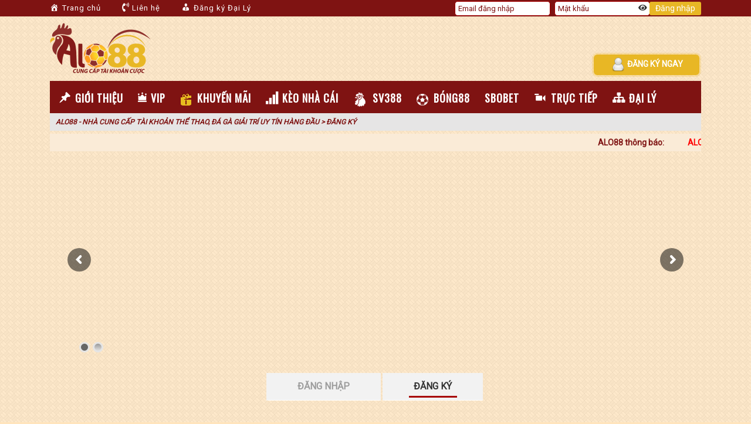

--- FILE ---
content_type: text/html; charset=UTF-8
request_url: https://alo88vi.com/dang-ky?affid=TT47
body_size: 20332
content:





 
<div class="dangkytaikhoan">
	<!DOCTYPE html>
<html lang="vi" class="no-js">
<head>

<meta name="google-site-verification" content="vgVTo-srBAlUeRrXWki-E699br_VNfgDpAptXDHUE0A" />

<!-- Google Tag Manager --> 
<script>(function(w,d,s,l,i){w[l]=w[l]||[];w[l].push({'gtm.start':
new Date().getTime(),event:'gtm.js'});var f=d.getElementsByTagName(s)[0],
j=d.createElement(s),dl=l!='dataLayer'?'&l='+l:'';j.async=true;j.src=
'https://www.googletagmanager.com/gtm.js?id='+i+dl;f.parentNode.insertBefore(j,f);
})(window,document,'script','dataLayer','GTM-5NFW78L');</script>
<!-- End Google Tag Manager -->

    <meta charset="UTF-8">
    <meta name="viewport" content="width=device-width, initial-scale=1">
    <link rel="profile" href="http://gmpg.org/xfn/11">
    <link rel="pingback" href="https://alo88vi.com/xmlrpc.php">
	<link href="https://fonts.googleapis.com/css?family=Arima+Madurai&display=swap&subset=vietnamese" rel="stylesheet">
    <title>Đăng ký &#8211; Alo88 &#8211; Nhà cung cấp tài khoản thể thao, đá gà giải trí uy tín hàng đầu</title>
<meta name='robots' content='max-image-preview:large' />
<link rel='dns-prefetch' href='//use.fontawesome.com' />
<link rel='dns-prefetch' href='//fonts.googleapis.com' />
<link rel="alternate" type="application/rss+xml" title="Dòng thông tin Alo88 - Nhà cung cấp tài khoản thể thao, đá gà giải trí uy tín hàng đầu &raquo;" href="https://alo88vi.com/feed" />
<link rel="alternate" type="application/rss+xml" title="Alo88 - Nhà cung cấp tài khoản thể thao, đá gà giải trí uy tín hàng đầu &raquo; Dòng bình luận" href="https://alo88vi.com/comments/feed" />
<script type="text/javascript">
/* <![CDATA[ */
window._wpemojiSettings = {"baseUrl":"https:\/\/s.w.org\/images\/core\/emoji\/15.0.3\/72x72\/","ext":".png","svgUrl":"https:\/\/s.w.org\/images\/core\/emoji\/15.0.3\/svg\/","svgExt":".svg","source":{"concatemoji":"https:\/\/alo88vi.com\/wp-includes\/js\/wp-emoji-release.min.js?ver=6.5.7"}};
/*! This file is auto-generated */
!function(i,n){var o,s,e;function c(e){try{var t={supportTests:e,timestamp:(new Date).valueOf()};sessionStorage.setItem(o,JSON.stringify(t))}catch(e){}}function p(e,t,n){e.clearRect(0,0,e.canvas.width,e.canvas.height),e.fillText(t,0,0);var t=new Uint32Array(e.getImageData(0,0,e.canvas.width,e.canvas.height).data),r=(e.clearRect(0,0,e.canvas.width,e.canvas.height),e.fillText(n,0,0),new Uint32Array(e.getImageData(0,0,e.canvas.width,e.canvas.height).data));return t.every(function(e,t){return e===r[t]})}function u(e,t,n){switch(t){case"flag":return n(e,"\ud83c\udff3\ufe0f\u200d\u26a7\ufe0f","\ud83c\udff3\ufe0f\u200b\u26a7\ufe0f")?!1:!n(e,"\ud83c\uddfa\ud83c\uddf3","\ud83c\uddfa\u200b\ud83c\uddf3")&&!n(e,"\ud83c\udff4\udb40\udc67\udb40\udc62\udb40\udc65\udb40\udc6e\udb40\udc67\udb40\udc7f","\ud83c\udff4\u200b\udb40\udc67\u200b\udb40\udc62\u200b\udb40\udc65\u200b\udb40\udc6e\u200b\udb40\udc67\u200b\udb40\udc7f");case"emoji":return!n(e,"\ud83d\udc26\u200d\u2b1b","\ud83d\udc26\u200b\u2b1b")}return!1}function f(e,t,n){var r="undefined"!=typeof WorkerGlobalScope&&self instanceof WorkerGlobalScope?new OffscreenCanvas(300,150):i.createElement("canvas"),a=r.getContext("2d",{willReadFrequently:!0}),o=(a.textBaseline="top",a.font="600 32px Arial",{});return e.forEach(function(e){o[e]=t(a,e,n)}),o}function t(e){var t=i.createElement("script");t.src=e,t.defer=!0,i.head.appendChild(t)}"undefined"!=typeof Promise&&(o="wpEmojiSettingsSupports",s=["flag","emoji"],n.supports={everything:!0,everythingExceptFlag:!0},e=new Promise(function(e){i.addEventListener("DOMContentLoaded",e,{once:!0})}),new Promise(function(t){var n=function(){try{var e=JSON.parse(sessionStorage.getItem(o));if("object"==typeof e&&"number"==typeof e.timestamp&&(new Date).valueOf()<e.timestamp+604800&&"object"==typeof e.supportTests)return e.supportTests}catch(e){}return null}();if(!n){if("undefined"!=typeof Worker&&"undefined"!=typeof OffscreenCanvas&&"undefined"!=typeof URL&&URL.createObjectURL&&"undefined"!=typeof Blob)try{var e="postMessage("+f.toString()+"("+[JSON.stringify(s),u.toString(),p.toString()].join(",")+"));",r=new Blob([e],{type:"text/javascript"}),a=new Worker(URL.createObjectURL(r),{name:"wpTestEmojiSupports"});return void(a.onmessage=function(e){c(n=e.data),a.terminate(),t(n)})}catch(e){}c(n=f(s,u,p))}t(n)}).then(function(e){for(var t in e)n.supports[t]=e[t],n.supports.everything=n.supports.everything&&n.supports[t],"flag"!==t&&(n.supports.everythingExceptFlag=n.supports.everythingExceptFlag&&n.supports[t]);n.supports.everythingExceptFlag=n.supports.everythingExceptFlag&&!n.supports.flag,n.DOMReady=!1,n.readyCallback=function(){n.DOMReady=!0}}).then(function(){return e}).then(function(){var e;n.supports.everything||(n.readyCallback(),(e=n.source||{}).concatemoji?t(e.concatemoji):e.wpemoji&&e.twemoji&&(t(e.twemoji),t(e.wpemoji)))}))}((window,document),window._wpemojiSettings);
/* ]]> */
</script>
<link rel='stylesheet' id='wgs2-css' href='https://alo88vi.com/wp-content/plugins/wp-google-search/wgs2.css?ver=6.5.7' type='text/css' media='all' />
<link rel='stylesheet' id='dashicons-css' href='https://alo88vi.com/wp-includes/css/dashicons.min.css?ver=6.5.7' type='text/css' media='all' />
<link rel='stylesheet' id='elusive-css' href='https://alo88vi.com/wp-content/plugins/menu-icons/vendor/codeinwp/icon-picker/css/types/elusive.min.css?ver=2.0' type='text/css' media='all' />
<link rel='stylesheet' id='menu-icon-font-awesome-css' href='https://alo88vi.com/wp-content/plugins/menu-icons/css/fontawesome/css/all.min.css?ver=5.15.4' type='text/css' media='all' />
<link rel='stylesheet' id='foundation-icons-css' href='https://alo88vi.com/wp-content/plugins/menu-icons/vendor/codeinwp/icon-picker/css/types/foundation-icons.min.css?ver=3.0' type='text/css' media='all' />
<link rel='stylesheet' id='genericons-css' href='https://alo88vi.com/wp-content/plugins/menu-icons/vendor/codeinwp/icon-picker/css/types/genericons.min.css?ver=3.4' type='text/css' media='all' />
<link rel='stylesheet' id='menu-icons-extra-css' href='https://alo88vi.com/wp-content/plugins/menu-icons/css/extra.min.css?ver=0.13.8' type='text/css' media='all' />
<style id='wp-emoji-styles-inline-css' type='text/css'>

	img.wp-smiley, img.emoji {
		display: inline !important;
		border: none !important;
		box-shadow: none !important;
		height: 1em !important;
		width: 1em !important;
		margin: 0 0.07em !important;
		vertical-align: -0.1em !important;
		background: none !important;
		padding: 0 !important;
	}
</style>
<link rel='stylesheet' id='wp-block-library-css' href='https://alo88vi.com/wp-includes/css/dist/block-library/style.min.css?ver=6.5.7' type='text/css' media='all' />
<style id='classic-theme-styles-inline-css' type='text/css'>
/*! This file is auto-generated */
.wp-block-button__link{color:#fff;background-color:#32373c;border-radius:9999px;box-shadow:none;text-decoration:none;padding:calc(.667em + 2px) calc(1.333em + 2px);font-size:1.125em}.wp-block-file__button{background:#32373c;color:#fff;text-decoration:none}
</style>
<style id='global-styles-inline-css' type='text/css'>
body{--wp--preset--color--black: #000000;--wp--preset--color--cyan-bluish-gray: #abb8c3;--wp--preset--color--white: #ffffff;--wp--preset--color--pale-pink: #f78da7;--wp--preset--color--vivid-red: #cf2e2e;--wp--preset--color--luminous-vivid-orange: #ff6900;--wp--preset--color--luminous-vivid-amber: #fcb900;--wp--preset--color--light-green-cyan: #7bdcb5;--wp--preset--color--vivid-green-cyan: #00d084;--wp--preset--color--pale-cyan-blue: #8ed1fc;--wp--preset--color--vivid-cyan-blue: #0693e3;--wp--preset--color--vivid-purple: #9b51e0;--wp--preset--gradient--vivid-cyan-blue-to-vivid-purple: linear-gradient(135deg,rgba(6,147,227,1) 0%,rgb(155,81,224) 100%);--wp--preset--gradient--light-green-cyan-to-vivid-green-cyan: linear-gradient(135deg,rgb(122,220,180) 0%,rgb(0,208,130) 100%);--wp--preset--gradient--luminous-vivid-amber-to-luminous-vivid-orange: linear-gradient(135deg,rgba(252,185,0,1) 0%,rgba(255,105,0,1) 100%);--wp--preset--gradient--luminous-vivid-orange-to-vivid-red: linear-gradient(135deg,rgba(255,105,0,1) 0%,rgb(207,46,46) 100%);--wp--preset--gradient--very-light-gray-to-cyan-bluish-gray: linear-gradient(135deg,rgb(238,238,238) 0%,rgb(169,184,195) 100%);--wp--preset--gradient--cool-to-warm-spectrum: linear-gradient(135deg,rgb(74,234,220) 0%,rgb(151,120,209) 20%,rgb(207,42,186) 40%,rgb(238,44,130) 60%,rgb(251,105,98) 80%,rgb(254,248,76) 100%);--wp--preset--gradient--blush-light-purple: linear-gradient(135deg,rgb(255,206,236) 0%,rgb(152,150,240) 100%);--wp--preset--gradient--blush-bordeaux: linear-gradient(135deg,rgb(254,205,165) 0%,rgb(254,45,45) 50%,rgb(107,0,62) 100%);--wp--preset--gradient--luminous-dusk: linear-gradient(135deg,rgb(255,203,112) 0%,rgb(199,81,192) 50%,rgb(65,88,208) 100%);--wp--preset--gradient--pale-ocean: linear-gradient(135deg,rgb(255,245,203) 0%,rgb(182,227,212) 50%,rgb(51,167,181) 100%);--wp--preset--gradient--electric-grass: linear-gradient(135deg,rgb(202,248,128) 0%,rgb(113,206,126) 100%);--wp--preset--gradient--midnight: linear-gradient(135deg,rgb(2,3,129) 0%,rgb(40,116,252) 100%);--wp--preset--font-size--small: 13px;--wp--preset--font-size--medium: 20px;--wp--preset--font-size--large: 36px;--wp--preset--font-size--x-large: 42px;--wp--preset--spacing--20: 0.44rem;--wp--preset--spacing--30: 0.67rem;--wp--preset--spacing--40: 1rem;--wp--preset--spacing--50: 1.5rem;--wp--preset--spacing--60: 2.25rem;--wp--preset--spacing--70: 3.38rem;--wp--preset--spacing--80: 5.06rem;--wp--preset--shadow--natural: 6px 6px 9px rgba(0, 0, 0, 0.2);--wp--preset--shadow--deep: 12px 12px 50px rgba(0, 0, 0, 0.4);--wp--preset--shadow--sharp: 6px 6px 0px rgba(0, 0, 0, 0.2);--wp--preset--shadow--outlined: 6px 6px 0px -3px rgba(255, 255, 255, 1), 6px 6px rgba(0, 0, 0, 1);--wp--preset--shadow--crisp: 6px 6px 0px rgba(0, 0, 0, 1);}:where(.is-layout-flex){gap: 0.5em;}:where(.is-layout-grid){gap: 0.5em;}body .is-layout-flex{display: flex;}body .is-layout-flex{flex-wrap: wrap;align-items: center;}body .is-layout-flex > *{margin: 0;}body .is-layout-grid{display: grid;}body .is-layout-grid > *{margin: 0;}:where(.wp-block-columns.is-layout-flex){gap: 2em;}:where(.wp-block-columns.is-layout-grid){gap: 2em;}:where(.wp-block-post-template.is-layout-flex){gap: 1.25em;}:where(.wp-block-post-template.is-layout-grid){gap: 1.25em;}.has-black-color{color: var(--wp--preset--color--black) !important;}.has-cyan-bluish-gray-color{color: var(--wp--preset--color--cyan-bluish-gray) !important;}.has-white-color{color: var(--wp--preset--color--white) !important;}.has-pale-pink-color{color: var(--wp--preset--color--pale-pink) !important;}.has-vivid-red-color{color: var(--wp--preset--color--vivid-red) !important;}.has-luminous-vivid-orange-color{color: var(--wp--preset--color--luminous-vivid-orange) !important;}.has-luminous-vivid-amber-color{color: var(--wp--preset--color--luminous-vivid-amber) !important;}.has-light-green-cyan-color{color: var(--wp--preset--color--light-green-cyan) !important;}.has-vivid-green-cyan-color{color: var(--wp--preset--color--vivid-green-cyan) !important;}.has-pale-cyan-blue-color{color: var(--wp--preset--color--pale-cyan-blue) !important;}.has-vivid-cyan-blue-color{color: var(--wp--preset--color--vivid-cyan-blue) !important;}.has-vivid-purple-color{color: var(--wp--preset--color--vivid-purple) !important;}.has-black-background-color{background-color: var(--wp--preset--color--black) !important;}.has-cyan-bluish-gray-background-color{background-color: var(--wp--preset--color--cyan-bluish-gray) !important;}.has-white-background-color{background-color: var(--wp--preset--color--white) !important;}.has-pale-pink-background-color{background-color: var(--wp--preset--color--pale-pink) !important;}.has-vivid-red-background-color{background-color: var(--wp--preset--color--vivid-red) !important;}.has-luminous-vivid-orange-background-color{background-color: var(--wp--preset--color--luminous-vivid-orange) !important;}.has-luminous-vivid-amber-background-color{background-color: var(--wp--preset--color--luminous-vivid-amber) !important;}.has-light-green-cyan-background-color{background-color: var(--wp--preset--color--light-green-cyan) !important;}.has-vivid-green-cyan-background-color{background-color: var(--wp--preset--color--vivid-green-cyan) !important;}.has-pale-cyan-blue-background-color{background-color: var(--wp--preset--color--pale-cyan-blue) !important;}.has-vivid-cyan-blue-background-color{background-color: var(--wp--preset--color--vivid-cyan-blue) !important;}.has-vivid-purple-background-color{background-color: var(--wp--preset--color--vivid-purple) !important;}.has-black-border-color{border-color: var(--wp--preset--color--black) !important;}.has-cyan-bluish-gray-border-color{border-color: var(--wp--preset--color--cyan-bluish-gray) !important;}.has-white-border-color{border-color: var(--wp--preset--color--white) !important;}.has-pale-pink-border-color{border-color: var(--wp--preset--color--pale-pink) !important;}.has-vivid-red-border-color{border-color: var(--wp--preset--color--vivid-red) !important;}.has-luminous-vivid-orange-border-color{border-color: var(--wp--preset--color--luminous-vivid-orange) !important;}.has-luminous-vivid-amber-border-color{border-color: var(--wp--preset--color--luminous-vivid-amber) !important;}.has-light-green-cyan-border-color{border-color: var(--wp--preset--color--light-green-cyan) !important;}.has-vivid-green-cyan-border-color{border-color: var(--wp--preset--color--vivid-green-cyan) !important;}.has-pale-cyan-blue-border-color{border-color: var(--wp--preset--color--pale-cyan-blue) !important;}.has-vivid-cyan-blue-border-color{border-color: var(--wp--preset--color--vivid-cyan-blue) !important;}.has-vivid-purple-border-color{border-color: var(--wp--preset--color--vivid-purple) !important;}.has-vivid-cyan-blue-to-vivid-purple-gradient-background{background: var(--wp--preset--gradient--vivid-cyan-blue-to-vivid-purple) !important;}.has-light-green-cyan-to-vivid-green-cyan-gradient-background{background: var(--wp--preset--gradient--light-green-cyan-to-vivid-green-cyan) !important;}.has-luminous-vivid-amber-to-luminous-vivid-orange-gradient-background{background: var(--wp--preset--gradient--luminous-vivid-amber-to-luminous-vivid-orange) !important;}.has-luminous-vivid-orange-to-vivid-red-gradient-background{background: var(--wp--preset--gradient--luminous-vivid-orange-to-vivid-red) !important;}.has-very-light-gray-to-cyan-bluish-gray-gradient-background{background: var(--wp--preset--gradient--very-light-gray-to-cyan-bluish-gray) !important;}.has-cool-to-warm-spectrum-gradient-background{background: var(--wp--preset--gradient--cool-to-warm-spectrum) !important;}.has-blush-light-purple-gradient-background{background: var(--wp--preset--gradient--blush-light-purple) !important;}.has-blush-bordeaux-gradient-background{background: var(--wp--preset--gradient--blush-bordeaux) !important;}.has-luminous-dusk-gradient-background{background: var(--wp--preset--gradient--luminous-dusk) !important;}.has-pale-ocean-gradient-background{background: var(--wp--preset--gradient--pale-ocean) !important;}.has-electric-grass-gradient-background{background: var(--wp--preset--gradient--electric-grass) !important;}.has-midnight-gradient-background{background: var(--wp--preset--gradient--midnight) !important;}.has-small-font-size{font-size: var(--wp--preset--font-size--small) !important;}.has-medium-font-size{font-size: var(--wp--preset--font-size--medium) !important;}.has-large-font-size{font-size: var(--wp--preset--font-size--large) !important;}.has-x-large-font-size{font-size: var(--wp--preset--font-size--x-large) !important;}
.wp-block-navigation a:where(:not(.wp-element-button)){color: inherit;}
:where(.wp-block-post-template.is-layout-flex){gap: 1.25em;}:where(.wp-block-post-template.is-layout-grid){gap: 1.25em;}
:where(.wp-block-columns.is-layout-flex){gap: 2em;}:where(.wp-block-columns.is-layout-grid){gap: 2em;}
.wp-block-pullquote{font-size: 1.5em;line-height: 1.6;}
</style>
<link rel='stylesheet' id='ditty-news-ticker-font-css' href='https://alo88vi.com/wp-content/plugins/ditty-news-ticker/inc/static/libs/fontastic/styles.css?ver=2.3.7' type='text/css' media='all' />
<link rel='stylesheet' id='ditty-news-ticker-css' href='https://alo88vi.com/wp-content/plugins/ditty-news-ticker/inc/static/css/style.css?ver=1615961768' type='text/css' media='all' />
<link rel='stylesheet' id='theme.css-css' href='https://alo88vi.com/wp-content/plugins/popup-builder/public/css/theme.css?ver=4.2.7' type='text/css' media='all' />
<link rel='stylesheet' id='rs-plugin-settings-css' href='https://alo88vi.com/wp-content/plugins/revslider/public/assets/css/rs6.css?ver=6.1.5' type='text/css' media='all' />
<style id='rs-plugin-settings-inline-css' type='text/css'>
#rs-demo-id {}
</style>
<link rel='stylesheet' id='fep-common-style-css' href='https://alo88vi.com/wp-content/plugins/front-end-pm-pro/assets/css/common-style.css?ver=11.3.1' type='text/css' media='all' />
<style id='fep-common-style-inline-css' type='text/css'>
#fep-wrapper{background-color:#ffffff;color:#000000;} #fep-wrapper a:not(.fep-button,.fep-button-active) {color:#000080;} .fep-button{background-color:#F0FCFF;color:#000000;} .fep-button:hover,.fep-button-active{background-color:#D3EEF5;color:#000000;} .fep-odd-even > div:nth-child(odd) {background-color:#F2F7FC;} .fep-odd-even > div:nth-child(even) {background-color:#FAFAFA;} .fep-message .fep-message-title-heading, .fep-per-message .fep-message-title{background-color:#F2F7FC;} #fep-content-single-heads .fep-message-head:hover,#fep-content-single-heads .fep-message-head-active{background-color:#D3EEF5;color:#000000;}#fep-wrapper{margin:inherit;background-color:#ffffff87}
#fep-notification-bar{padding:inherit}
#fep-menu-settings, 
#fep-content-single-sidebar,
.avatar, 
.fep-box-size, 
.fep-filter, 
.participants, 
.fep-align-right,
.fep-notice-dismiss,
.fep-column-avatar
{display:none !important;}

@media screen and (min-width: 480px)
#fep-menu-toggle-button {
    display: block;
}

#fep-menu-toggle-button:after {
    font-size: inherit;
}
</style>
<link rel='stylesheet' id='parent-style-css' href='https://alo88vi.com/wp-content/themes/alo88/style.css?ver=1.1' type='text/css' media='all' />
<link rel='stylesheet' id='child-style-css' href='https://alo88vi.com/wp-content/themes/alo88-child/style.css?ver=1.1' type='text/css' media='all' />
<link rel='stylesheet' id='bootstrap-css-css' href='https://alo88vi.com/wp-content/themes/alo88/assets/css/bootstrap.min.css?ver=6.5.7' type='text/css' media='all' />
<link rel='stylesheet' id='font-awesome-css' href='//use.fontawesome.com/releases/v5.8.1/css/all.css?ver=6.5.7' type='text/css' media='all' />
<link rel='stylesheet' id='custom-css-css' href='https://alo88vi.com/wp-content/uploads/alo88/custom.css' type='text/css' media='all' />
<style id='custom-css-inline-css' type='text/css'>
.page_title{ }body.custom-background { background-image: url("/wp-content/uploads/2021/02/bkg.png"); background-position: center center; background-size: auto; background-repeat: repeat; background-attachment: fixed; } .content_wrapper{ background:inherit; } .page_title{ background-color:inherit !important; margin: unset !important; } #main{ margin-bottom:20px; } .systemLogMsg{ margin: 10px 0; } .systemLogMsg.success { color: #00a0d2; } .systemLogMsg.error{ color: #d82020 !important; } .tab-content>.active{ padding: 10px 0; } .form-header{ margin-bottom: 10px; padding-top: 0; font-weight: bold; } .alo88-api-form-button{ min-width:150px; } .copy_button{ min-width:80px; } .form-control{ border: 1px solid #b5b5b5 !important; } .widget_listcategorypostswidget ul li { font-weight: 600; font-family: Roboto; margin: 0!important; padding: 14px 23px 14px 18px; border-bottom: 1px solid #fff; background: #e6e5e5; max-width: 100%; } .widget_listcategorypostswidget ul { margin: 0; padding: 0; list-style: none; } #footer { position: initial; } .mobile_header .logo_wrapper{ background: inherit; } .wpb_text_column p, .comment-body .comment-text p { color: inherit; } .menu-item{ letter-spacing:1px !important; } .tin-tuc .news-footer-col { clear: both; margin: 0px 15px 0px 192px ; border-bottom: 1px dotted rgba(0,0,0,0.2); } .copy_button{ float: right; margin-top: -32px; height: 30px; width: 80px; margin-right: 3px; padding-top: 1px !important; } @media only screen and (max-width: 990px) { .container h5.widget_title { border-top: none !important; margin-bottom: 25px; } } .icon-topup-header{ width:25px !important; } .btn_sv388{ width: 250px; } ul.sub-menu { display:block; text-align: inherit; width:250px !important; } ul.sub-menu a{ color: #d45827 !important; line-height: inherit !important; font-size: large; } ul.sub-menu a:hover{ color:#fff !important; } .wpb_text_column ul{ list-style: square; padding: revert; } .wpb_text_column ul li{ font-weight: initial; padding: 0 0 0 6px; color: inherit; line-height: inherit; } #main{ z-index: auto; } .mtphr-dnt-tick-container{ height: 30px; background-color: antiquewhite; padding-top: 5px; color: #333; margin: 5px 0; } .breadcrumbs{ line-height: 10px; margin: unset; } #footer .widget_title { margin: 0 0 10px; padding-bottom: 8px; padding-top: 0px; } div#single-wrapper .row .col-md-9 { } img{ border-radius: 5px; } .top_nav .top_nav_wrapper > ul > li, .top_nav .main_menu_nav > ul > li { padding-right: 25px !important; }
</style>
<link rel='stylesheet' id='style-alo88-css' href='https://alo88vi.com/wp-content/themes/alo88/style.css?ver=6.5.7' type='text/css' media='all' />
<link rel='stylesheet' id='vc_google_fonts_roboto-css' href='//fonts.googleapis.com/css?family=Roboto&#038;ver=6.5.7' type='text/css' media='all' />
<script type="text/javascript" src="https://alo88vi.com/wp-content/plugins/jquery-updater/js/jquery-3.7.1.min.js?ver=3.7.1" id="jquery-core-js"></script>
<script type="text/javascript" src="https://alo88vi.com/wp-content/plugins/jquery-updater/js/jquery-migrate-3.5.2.min.js?ver=3.5.2" id="jquery-migrate-js"></script>
<script type="text/javascript" id="Popup.js-js-before">
/* <![CDATA[ */
var sgpbPublicUrl = "https:\/\/alo88vi.com\/wp-content\/plugins\/popup-builder\/public\/";
var SGPB_JS_LOCALIZATION = {"imageSupportAlertMessage":"Only image files supported","pdfSupportAlertMessage":"Only pdf files supported","areYouSure":"Are you sure?","addButtonSpinner":"L","audioSupportAlertMessage":"Only audio files supported (e.g.: mp3, wav, m4a, ogg)","publishPopupBeforeElementor":"Please, publish the popup before starting to use Elementor with it!","publishPopupBeforeDivi":"Please, publish the popup before starting to use Divi Builder with it!","closeButtonAltText":"Close"};
/* ]]> */
</script>
<script type="text/javascript" src="https://alo88vi.com/wp-content/plugins/popup-builder/public/js/Popup.js?ver=4.2.7" id="Popup.js-js"></script>
<script type="text/javascript" src="https://alo88vi.com/wp-content/plugins/popup-builder/public/js/PopupConfig.js?ver=4.2.7" id="PopupConfig.js-js"></script>
<script type="text/javascript" id="PopupBuilder.js-js-before">
/* <![CDATA[ */
var SGPB_POPUP_PARAMS = {"popupTypeAgeRestriction":"ageRestriction","defaultThemeImages":{"1":"https:\/\/alo88vi.com\/wp-content\/plugins\/popup-builder\/public\/img\/theme_1\/close.png","2":"https:\/\/alo88vi.com\/wp-content\/plugins\/popup-builder\/public\/img\/theme_2\/close.png","3":"https:\/\/alo88vi.com\/wp-content\/plugins\/popup-builder\/public\/img\/theme_3\/close.png","5":"https:\/\/alo88vi.com\/wp-content\/plugins\/popup-builder\/public\/img\/theme_5\/close.png","6":"https:\/\/alo88vi.com\/wp-content\/plugins\/popup-builder\/public\/img\/theme_6\/close.png"},"homePageUrl":"https:\/\/alo88vi.com\/","isPreview":false,"convertedIdsReverse":[],"dontShowPopupExpireTime":365,"conditionalJsClasses":[],"disableAnalyticsGeneral":false};
var SGPB_JS_PACKAGES = {"packages":{"current":1,"free":1,"silver":2,"gold":3,"platinum":4},"extensions":{"geo-targeting":false,"advanced-closing":false}};
var SGPB_JS_PARAMS = {"ajaxUrl":"https:\/\/alo88vi.com\/wp-admin\/admin-ajax.php","nonce":"bd3716cb45"};
/* ]]> */
</script>
<script type="text/javascript" src="https://alo88vi.com/wp-content/plugins/popup-builder/public/js/PopupBuilder.js?ver=4.2.7" id="PopupBuilder.js-js"></script>
<script type="text/javascript" src="https://alo88vi.com/wp-content/plugins/revslider/public/assets/js/revolution.tools.min.js?ver=6.0" id="tp-tools-js"></script>
<script type="text/javascript" src="https://alo88vi.com/wp-content/plugins/revslider/public/assets/js/rs6.min.js?ver=6.1.5" id="revmin-js"></script>
<link rel="https://api.w.org/" href="https://alo88vi.com/wp-json/" /><link rel="alternate" type="application/json" href="https://alo88vi.com/wp-json/wp/v2/pages/2219" /><link rel="EditURI" type="application/rsd+xml" title="RSD" href="https://alo88vi.com/xmlrpc.php?rsd" />
<meta name="generator" content="WordPress 6.5.7" />
<link rel="alternate" type="application/json+oembed" href="https://alo88vi.com/wp-json/oembed/1.0/embed?url=https%3A%2F%2Falo88vi.com%2Fdang-ky" />
<link rel="alternate" type="text/xml+oembed" href="https://alo88vi.com/wp-json/oembed/1.0/embed?url=https%3A%2F%2Falo88vi.com%2Fdang-ky&#038;format=xml" />
<link ref="canonical" href="https://alo88vv.com" /><link ref="shortlink" href="https://alo88vv.com" /><meta name="mobile-web-app-capable" content="yes">
<meta name="apple-mobile-web-app-capable" content="yes">
<meta name="apple-mobile-web-app-title" content="Alo88 - Nhà cung cấp tài khoản thể thao, đá gà giải trí uy tín hàng đầu - ">
<meta name="generator" content="Powered by WPBakery Page Builder - drag and drop page builder for WordPress."/>
<!--[if lte IE 9]><link rel="stylesheet" type="text/css" href="https://alo88vi.com/wp-content/plugins/js_composer/assets/css/vc_lte_ie9.min.css" media="screen"><![endif]--><style type="text/css" id="custom-background-css">
body.custom-background { background-color: #ffe4bc; }
</style>
	<meta name="generator" content="Powered by Slider Revolution 6.1.5 - responsive, Mobile-Friendly Slider Plugin for WordPress with comfortable drag and drop interface." />
<link rel="icon" href="https://alo88vi.com/wp-content/uploads/2024/01/favicon.ico" sizes="32x32" />
<link rel="icon" href="https://alo88vi.com/wp-content/uploads/2024/01/favicon.ico" sizes="192x192" />
<link rel="apple-touch-icon" href="https://alo88vi.com/wp-content/uploads/2024/01/favicon.ico" />
<meta name="msapplication-TileImage" content="https://alo88vi.com/wp-content/uploads/2024/01/favicon.ico" />
<script type="text/javascript">function setREVStartSize(t){try{var h,e=document.getElementById(t.c).parentNode.offsetWidth;if(e=0===e||isNaN(e)?window.innerWidth:e,t.tabw=void 0===t.tabw?0:parseInt(t.tabw),t.thumbw=void 0===t.thumbw?0:parseInt(t.thumbw),t.tabh=void 0===t.tabh?0:parseInt(t.tabh),t.thumbh=void 0===t.thumbh?0:parseInt(t.thumbh),t.tabhide=void 0===t.tabhide?0:parseInt(t.tabhide),t.thumbhide=void 0===t.thumbhide?0:parseInt(t.thumbhide),t.mh=void 0===t.mh||""==t.mh||"auto"===t.mh?0:parseInt(t.mh,0),"fullscreen"===t.layout||"fullscreen"===t.l)h=Math.max(t.mh,window.innerHeight);else{for(var i in t.gw=Array.isArray(t.gw)?t.gw:[t.gw],t.rl)void 0!==t.gw[i]&&0!==t.gw[i]||(t.gw[i]=t.gw[i-1]);for(var i in t.gh=void 0===t.el||""===t.el||Array.isArray(t.el)&&0==t.el.length?t.gh:t.el,t.gh=Array.isArray(t.gh)?t.gh:[t.gh],t.rl)void 0!==t.gh[i]&&0!==t.gh[i]||(t.gh[i]=t.gh[i-1]);var r,a=new Array(t.rl.length),n=0;for(var i in t.tabw=t.tabhide>=e?0:t.tabw,t.thumbw=t.thumbhide>=e?0:t.thumbw,t.tabh=t.tabhide>=e?0:t.tabh,t.thumbh=t.thumbhide>=e?0:t.thumbh,t.rl)a[i]=t.rl[i]<window.innerWidth?0:t.rl[i];for(var i in r=a[0],a)r>a[i]&&0<a[i]&&(r=a[i],n=i);var d=e>t.gw[n]+t.tabw+t.thumbw?1:(e-(t.tabw+t.thumbw))/t.gw[n];h=t.gh[n]*d+(t.tabh+t.thumbh)}void 0===window.rs_init_css&&(window.rs_init_css=document.head.appendChild(document.createElement("style"))),document.getElementById(t.c).height=h,window.rs_init_css.innerHTML+="#"+t.c+"_wrapper { height: "+h+"px }"}catch(t){console.log("Failure at Presize of Slider:"+t)}};</script>
<style type="text/css" title="dynamic-css" class="options-output">.top_nav_wr .top_nav .logo a img{height:90px;}.header_top .logo a{margin-top:10px;}.header_top .logo a{margin-bottom:10px;}body,
					body .vc_general.vc_btn3 small,
					.default_widgets .widget.widget_nav_menu ul li .children li,
					.default_widgets .widget.widget_categories ul li .children li,
					.default_widgets .widget.widget_product_categories ul li .children li,
					.stm_sidebar .widget.widget_nav_menu ul li .children li,
					.stm_sidebar .widget.widget_categories ul li .children li,
					.stm_sidebar .widget.widget_product_categories ul li .children li,
					.shop_widgets .widget.widget_nav_menu ul li .children li,
					.shop_widgets .widget.widget_categories ul li .children li,
					.shop_widgets .widget.widget_product_categories ul li .children li,
					body.header_style_4 .header_top .icon_text .text strong{font-family:Roboto;}h1, .h1{font-size:20px;}h1, .h1{line-height:30px;}h1, .h1{text-transform:uppercase;}h2, .h2{font-size:18px;}h2, .h2{line-height:28px;}h2, .h2{text-transform:uppercase;}h3, .h3{font-size:18px;}h3, .h3{line-height:28px;}h3, .h3{text-transform:uppercase;}h4, .h4{font-size:16px;}h4, .h4{line-height:26px;}h4, .h4{text-transform:uppercase;}h5, .h5{font-size:16px;}h5, .h5{line-height:26px;}</style>
<noscript><style type="text/css"> .wpb_animate_when_almost_visible { opacity: 1; }</style></noscript></head>
<body class="page-template page-template-templates page-template-dang_ky page-template-templatesdang_ky-php page page-id-2219 custom-background group-blog  header_style_6 sticky_menu wpb-js-composer js-comp-ver-5.6 vc_responsive">
<div id="wrapper">
<div id="fullpage" class="content_wrapper">

<!-- Google Tag Manager (noscript) -->
<noscript><iframe src="https://www.googletagmanager.com/ns.html?id=GTM-5NFW78L"
height="0" width="0" style="display:none;visibility:hidden"></iframe></noscript>
<!-- End Google Tag Manager (noscript) -->

 <style>
	.header_message > a:hover {
	  color: #ffff;
	}
	.header_message{
		text-align: right;
	}
	.badge-light {
		position: absolute;
		margin-left: -5px;
		background-color: #e8b725;
	}
	.blink_mail {
	  animation: blinker 1s linear infinite;
	  color:white;
	}
	@keyframes blinker {  
	  50% { opacity: 0.2; }
	}	
	.dropdown-content a{
		padding: 8px 12px;
	}
	.eye-password{
		display: inline;
	}
	@media only screen and (max-width: 600px) {	
		.dropbtn {
			margin-top: 2px;
		}
		.eye-password{
			display: flex;
		}		
		.form-header, .breadcrumbs, .hide-mobile{
			display:none !important;
		}
		.show-mobile{
			display:unset !important;
		}
		.mtphr-dnt-tick-container{
			margin: 0 0 5px 0;
		}	
	}

/**** MINIGAME****/
    #minigame {
      width: 100px;
      height: 100px;
      touch-action: none;
      user-select: none;
      z-index: 10;
      position: fixed;
      top: 400px;
      right: 30px;
      background-image: url(wp-content/uploads/alo88/alo88-du-doan-ty-so.gif);
      background-repeat: no-repeat;
      background-position: center;
    }
    #minigame:active {
      background-color: rgba(168, 218, 220, 1.00);
    }
    #minigame:hover {
      cursor: pointer;
      /** border-width: 20px; **/
    }    
    .bagge-minigame{
      right: 0;
      font-size: larger;
      top: 10px;
      background-color: coral;
    }    
  @media only screen and (max-width: 600px) {
    #minigame {
      top: 300px;
      right: 20px;
    }
</style>

<header id="header">



  <div class="top_bar">
    <div class="container" id="cont_minigame">

      
      <div class="row header_row">
        <div class="col-md-6 top_menu">
          <ul id="menu-to-bar-menu" class="top_bar_menu_nav"><li id="menu-item-21" class="menu-item menu-item-type-post_type menu-item-object-page menu-item-home first-menu-item color-menu1 menu-item-21"><a href="https://alo88vi.com/"><i class="_mi _before dashicons dashicons-admin-home" aria-hidden="true"></i><span>Trang chủ</span></a></li>
<li id="menu-item-37" class="menu-item menu-item-type-post_type menu-item-object-page color-menu2 menu-item-37"><a href="https://alo88vi.com/lien-he"><i class="_mi _before fas fa-phone-volume" aria-hidden="true"></i><span>Liên hệ</span></a></li>
<li id="menu-item-1851" class="menu-item menu-item-type-custom menu-item-object-custom last-menu-item color-menu3 menu-item-1851"><a href="https://alo88daily.com/"><i class="_mi _before dashicons dashicons-businessman" aria-hidden="true"></i><span>Đăng ký Đại Lý</span></a></li>
</ul>        </div>
        
        <div class="col-md-6" style="width:50%">
            <div class="header_search">
									<form name="loginform" id="loginform" action="https://alo88vi.com/wp-login.php" method="post">
						<input type="email" required placeholder="Email đăng nhập" name="log" id="user_login" class="input" value="" size="20" >
						<div class="eye-password">
							<input type="password" placeholder="Mật khẩu" name="pwd" id="user_pass" class="input" value="" size="20" required > 
							<span toggle="#user_pass" class="fa fa-fw fa-eye field-icon toggle-password" style="margin: 5px 0 0 -25px"></span>
						</div>
						<input type="submit" name="wp-submit" id="wp-submit" class="button button-primary" value="Đăng nhập">
						<input type="hidden" name="redirect_to" value="https://alo88vi.com/thong-tin-tai-khoan/">
						<input type="hidden" name="rememberme" value="forever">
					</form>
				            </div>
            <div class="header_message">
                            </div>
        </div> 
      </div>
    </div>
  </div>
  <div class="top-bar-logo clearfix">
    <div class="container">
      <div class="row header_row">
        <div class="col-md-3 logo">
                           <a href="https://alo88vi.com/"><img src="/wp-content/uploads/2020/02/Alo_Logo2.png" style="width: px; height: 90px;margin-top: 10px;margin-bottom: 10px;image-rendering: -webkit-optimize-contrast;" alt="Alo88 &#8211; Nhà cung cấp tài khoản thể thao, đá gà giải trí uy tín hàng đầu" /></a>
                  </div>
        <div class="col-md-9 header_info">
                      <a href="https://alo88vi.com/dang-ky" id="deposit_form_tab" class="mt_naptien_pc media_node span btn-topup-header" >
                <img class="icon-topup-header" src="https://alo88vi.com/wp-content/uploads/2020/01/Icon-user-1.png"> Đăng ký ngay
            </a>
                  						        </div>
      
      </div>
    
    </div>
  </div>
  <div class="clearfix">
    <div class="container">
      <div class="row">
        <div class="top_nav">
          <div class="top_nav_wrapper clearfix">
            <ul id="menu-main-menu" class="main_menu_nav"><li id="menu-item-2298" class="menu-item menu-item-type-post_type menu-item-object-page menu-item-has-children first-menu-item color-menu1 menu-item-2298"><a href="https://alo88vi.com/alo88-gioi-thieu"><i class="_mi _before dashicons dashicons-format-standard" aria-hidden="true"></i><span>Giới thiệu</span></a>
<ul class="sub-menu">
	<li id="menu-item-2283" class="menu-item menu-item-type-post_type menu-item-object-post menu-item-2283"><a href="https://alo88vi.com/huong-dan-dang-ky"><i class="_mi _before fa fa-edit" aria-hidden="true"></i><span>Hướng dẫn đăng ký</span></a></li>
	<li id="menu-item-2284" class="menu-item menu-item-type-post_type menu-item-object-post menu-item-2284"><a href="https://alo88vi.com/cach-nap-tien"><i class="_mi _before fas fa-share" aria-hidden="true"></i><span>Cách nạp tiền</span></a></li>
	<li id="menu-item-2278" class="menu-item menu-item-type-post_type menu-item-object-post menu-item-2278"><a href="https://alo88vi.com/cach-rut-tien"><i class="_mi _before fa fa-reply-all" aria-hidden="true"></i><span>Cách rút tiền</span></a></li>
	<li id="menu-item-2296" class="menu-item menu-item-type-post_type menu-item-object-post menu-item-2296"><a href="https://alo88vi.com/huong-dan-cuoc"><i class="_mi _before far fa-hand-point-up" aria-hidden="true"></i><span>Hướng dẫn cược</span></a></li>
	<li id="menu-item-2295" class="menu-item menu-item-type-post_type menu-item-object-post menu-item-2295"><a href="https://alo88vi.com/tai-khoan-dung-thu"><i class="_mi _before dashicons dashicons-format-links" aria-hidden="true"></i><span>Tài khoản dùng thử</span></a></li>
	<li id="menu-item-2294" class="menu-item menu-item-type-post_type menu-item-object-post menu-item-2294"><a href="https://alo88vi.com/cac-cau-hoi-thuong-gap"><i class="_mi _before dashicons dashicons-editor-help" aria-hidden="true"></i><span>Câu hỏi thường gặp</span></a></li>
</ul>
</li>
<li id="menu-item-4536" class="menu-item menu-item-type-post_type menu-item-object-page color-menu2 menu-item-4536"><a href="https://alo88vi.com/vip"><i class="_mi _before foundation-icons fi-crown" aria-hidden="true"></i><span>VIP</span></a></li>
<li id="menu-item-4458" class="menu-item menu-item-type-post_type menu-item-object-page color-menu3 menu-item-4458"><a href="https://alo88vi.com/khuyen-mai"><img width="20" height="20" src="https://alo88vi.com/wp-content/uploads/2021/06/gift.gif" class="_mi _before _image" alt="" aria-hidden="true" decoding="async" /><span>Khuyến mãi</span></a></li>
<li id="menu-item-4792" class="menu-item menu-item-type-post_type menu-item-object-page color-menu4 menu-item-4792"><a href="https://alo88vi.com/keo-nha-cai"><i class="_mi _before elusive el-icon-signal" aria-hidden="true"></i><span>Kèo nhà cái</span></a></li>
<li id="menu-item-2306" class="menu-item menu-item-type-post_type menu-item-object-page menu-item-has-children color-menu5 menu-item-2306"><a href="https://alo88vi.com/sv388"><img width="24" height="24" src="https://alo88vi.com/wp-content/uploads/2020/03/cock.png" class="_mi _before _image" alt="" aria-hidden="true" decoding="async" /><span>SV388</span></a>
<ul class="sub-menu">
	<li id="menu-item-40" class="menu-item menu-item-type-post_type menu-item-object-page menu-item-40"><a href="https://alo88vi.com/the-thao"><i class="_mi _before far fa-futbol" aria-hidden="true"></i><span>Bóng (SBOBET, UG)</span></a></li>
	<li id="menu-item-39" class="menu-item menu-item-type-post_type menu-item-object-page menu-item-39"><a href="https://alo88vi.com/tro-choi"><i class="_mi _before fa fa-gamepad" aria-hidden="true"></i><span>Trò chơi</span></a></li>
	<li id="menu-item-41" class="menu-item menu-item-type-post_type menu-item-object-page menu-item-41"><a href="https://alo88vi.com/song-bai"><i class="_mi _before fa fa-heart" aria-hidden="true"></i><span>Sòng bài</span></a></li>
</ul>
</li>
<li id="menu-item-5445" class="menu-item menu-item-type-post_type menu-item-object-page color-menu6 menu-item-5445"><a href="https://alo88vi.com/bong88"><img width="20" height="20" src="https://alo88vi.com/wp-content/uploads/2020/04/ball-20.png" class="_mi _before _image" alt="" aria-hidden="true" decoding="async" /><span>Bóng88</span></a></li>
<li id="menu-item-5444" class="menu-item menu-item-type-custom menu-item-object-custom color-menu7 menu-item-5444"><a href="/doi-tac-chinh-thuc-alo88-nha-cai-ca-cuoc-truc-tuyen-sbobet">Sbobet</a></li>
<li id="menu-item-2307" class="menu-item menu-item-type-post_type menu-item-object-page color-menu8 menu-item-2307"><a href="https://alo88vi.com/truc-tiep-da-ga-sv388"><i class="_mi _before dashicons dashicons-video-alt" aria-hidden="true"></i><span>Trực tiếp</span></a></li>
<li id="menu-item-2518" class="menu-item menu-item-type-custom menu-item-object-custom menu-item-has-children color-menu9 menu-item-2518"><a><i class="_mi _before dashicons dashicons-networking" aria-hidden="true"></i><span>Đại lý</span></a>
<ul class="sub-menu">
	<li id="menu-item-5336" class="menu-item menu-item-type-custom menu-item-object-custom menu-item-5336"><a href="https://alo88daily.com"><i class="_mi _before dashicons dashicons-format-links" aria-hidden="true"></i><span>Đại lý liên kết Affiliate</span></a></li>
	<li id="menu-item-2526" class="menu-item menu-item-type-post_type menu-item-object-page last-menu-item menu-item-2526"><a href="https://alo88vi.com/giao-mang-tong"><i class="_mi _before dashicons dashicons-share-alt" aria-hidden="true"></i><span>Giao Mạng Tổng</span></a></li>
</ul>
</li>
</ul>            
          </div>
        </div>
      </div>
    </div>
  </div>
  
  <div class="mobile_header">
        <div class="logo_wrapper clearfix">
            <div class="logo">
                            <a href="https://alo88vi.com/"><img src="/wp-content/uploads/2020/02/Alo_Logo2.png" style="width: 100px; " alt="Alo88 &#8211; Nhà cung cấp tài khoản thể thao, đá gà giải trí uy tín hàng đầu" /></a>
                            </div>
            <div id="menu_toggle">
                <button></button>
            </div>
			
							<a href="https://alo88vi.com/dang-ky" id="deposit_form_tab" class="mt_naptien_pc media_node span btn-topup-header" >
					<img class="icon-topup-header" src="https://alo88vi.com/wp-content/uploads/2020/01/icon-user-1.png"> Đăng ký ngay
				</a>
						
        </div>
      
    <div class="top_nav_mobile">
      <ul id="menu-main-menu-1" class="main_menu_nav"><li class="menu-item menu-item-type-post_type menu-item-object-page menu-item-has-children first-menu-item color-menu1 menu-item-2298"><a href="https://alo88vi.com/alo88-gioi-thieu"><i class="_mi _before dashicons dashicons-format-standard" aria-hidden="true"></i><span>Giới thiệu</span></a>
<ul class="sub-menu">
	<li class="menu-item menu-item-type-post_type menu-item-object-post menu-item-2283"><a href="https://alo88vi.com/huong-dan-dang-ky"><i class="_mi _before fa fa-edit" aria-hidden="true"></i><span>Hướng dẫn đăng ký</span></a></li>
	<li class="menu-item menu-item-type-post_type menu-item-object-post menu-item-2284"><a href="https://alo88vi.com/cach-nap-tien"><i class="_mi _before fas fa-share" aria-hidden="true"></i><span>Cách nạp tiền</span></a></li>
	<li class="menu-item menu-item-type-post_type menu-item-object-post menu-item-2278"><a href="https://alo88vi.com/cach-rut-tien"><i class="_mi _before fa fa-reply-all" aria-hidden="true"></i><span>Cách rút tiền</span></a></li>
	<li class="menu-item menu-item-type-post_type menu-item-object-post menu-item-2296"><a href="https://alo88vi.com/huong-dan-cuoc"><i class="_mi _before far fa-hand-point-up" aria-hidden="true"></i><span>Hướng dẫn cược</span></a></li>
	<li class="menu-item menu-item-type-post_type menu-item-object-post menu-item-2295"><a href="https://alo88vi.com/tai-khoan-dung-thu"><i class="_mi _before dashicons dashicons-format-links" aria-hidden="true"></i><span>Tài khoản dùng thử</span></a></li>
	<li class="menu-item menu-item-type-post_type menu-item-object-post menu-item-2294"><a href="https://alo88vi.com/cac-cau-hoi-thuong-gap"><i class="_mi _before dashicons dashicons-editor-help" aria-hidden="true"></i><span>Câu hỏi thường gặp</span></a></li>
</ul>
</li>
<li class="menu-item menu-item-type-post_type menu-item-object-page color-menu2 menu-item-4536"><a href="https://alo88vi.com/vip"><i class="_mi _before foundation-icons fi-crown" aria-hidden="true"></i><span>VIP</span></a></li>
<li class="menu-item menu-item-type-post_type menu-item-object-page color-menu3 menu-item-4458"><a href="https://alo88vi.com/khuyen-mai"><img width="20" height="20" src="https://alo88vi.com/wp-content/uploads/2021/06/gift.gif" class="_mi _before _image" alt="" aria-hidden="true" decoding="async" /><span>Khuyến mãi</span></a></li>
<li class="menu-item menu-item-type-post_type menu-item-object-page color-menu4 menu-item-4792"><a href="https://alo88vi.com/keo-nha-cai"><i class="_mi _before elusive el-icon-signal" aria-hidden="true"></i><span>Kèo nhà cái</span></a></li>
<li class="menu-item menu-item-type-post_type menu-item-object-page menu-item-has-children color-menu5 menu-item-2306"><a href="https://alo88vi.com/sv388"><img width="24" height="24" src="https://alo88vi.com/wp-content/uploads/2020/03/cock.png" class="_mi _before _image" alt="" aria-hidden="true" decoding="async" /><span>SV388</span></a>
<ul class="sub-menu">
	<li class="menu-item menu-item-type-post_type menu-item-object-page menu-item-40"><a href="https://alo88vi.com/the-thao"><i class="_mi _before far fa-futbol" aria-hidden="true"></i><span>Bóng (SBOBET, UG)</span></a></li>
	<li class="menu-item menu-item-type-post_type menu-item-object-page menu-item-39"><a href="https://alo88vi.com/tro-choi"><i class="_mi _before fa fa-gamepad" aria-hidden="true"></i><span>Trò chơi</span></a></li>
	<li class="menu-item menu-item-type-post_type menu-item-object-page menu-item-41"><a href="https://alo88vi.com/song-bai"><i class="_mi _before fa fa-heart" aria-hidden="true"></i><span>Sòng bài</span></a></li>
</ul>
</li>
<li class="menu-item menu-item-type-post_type menu-item-object-page color-menu6 menu-item-5445"><a href="https://alo88vi.com/bong88"><img width="20" height="20" src="https://alo88vi.com/wp-content/uploads/2020/04/ball-20.png" class="_mi _before _image" alt="" aria-hidden="true" decoding="async" /><span>Bóng88</span></a></li>
<li class="menu-item menu-item-type-custom menu-item-object-custom color-menu7 menu-item-5444"><a href="/doi-tac-chinh-thuc-alo88-nha-cai-ca-cuoc-truc-tuyen-sbobet">Sbobet</a></li>
<li class="menu-item menu-item-type-post_type menu-item-object-page color-menu8 menu-item-2307"><a href="https://alo88vi.com/truc-tiep-da-ga-sv388"><i class="_mi _before dashicons dashicons-video-alt" aria-hidden="true"></i><span>Trực tiếp</span></a></li>
<li class="menu-item menu-item-type-custom menu-item-object-custom menu-item-has-children color-menu9 menu-item-2518"><a><i class="_mi _before dashicons dashicons-networking" aria-hidden="true"></i><span>Đại lý</span></a>
<ul class="sub-menu">
	<li class="menu-item menu-item-type-custom menu-item-object-custom menu-item-5336"><a href="https://alo88daily.com"><i class="_mi _before dashicons dashicons-format-links" aria-hidden="true"></i><span>Đại lý liên kết Affiliate</span></a></li>
	<li class="menu-item menu-item-type-post_type menu-item-object-page last-menu-item menu-item-2526"><a href="https://alo88vi.com/giao-mang-tong"><i class="_mi _before dashicons dashicons-share-alt" aria-hidden="true"></i><span>Giao Mạng Tổng</span></a></li>
</ul>
</li>
</ul>      
      <div class="header_socials_mobile">
                                                                      </div>
    </div>      
    </div>



<script type="text/javascript">
	jQuery(document).ready(function($){
		$(".toggle-password").click(function() {
			$(this).toggleClass("fa-eye fa-eye-slash");
			var input = $($(this).attr("toggle"));
			if (input.attr("type") == "password") {
				input.attr("type", "text");
			} else {
				input.attr("type", "password");
			}
		});		
		$( "#loginform" ).validate({
			messages:{	
			  log:{
				required: "Vui lòng nhập Email đăng nhập.",
				email: "Vui lòng nhập Email có định dạng sau hoten@tenmien.com"},					
			  pwd:{
				required: "Vui lòng nhập mật khẩu."}
			}
		});
	});

	function setCookie(cname,cvalue,exdays) {
	  var d = new Date();
	  d.setTime(d.getTime() + (exdays*24*60*60*1000));
	  var expires = "expires=" + d.toGMTString();
	  document.cookie = cname + "=" + cvalue + ";" + expires + ";path=/";
	}

	function getCookie(cname) {
	  var name = cname + "=";
	  var decodedCookie = decodeURIComponent(document.cookie);
	  var ca = decodedCookie.split(';');
	  for(var i = 0; i < ca.length; i++) {
		var c = ca[i];
		while (c.charAt(0) == ' ') {
		  c = c.substring(1);
		}
		if (c.indexOf(name) == 0) {
		  return c.substring(name.length, c.length);
		}
	  }
	  return "";
	}
</script>

<!-- Global site tag (gtag.js) - Google Analytics
<script async src="https://www.googletagmanager.com/gtag/js?id=UA-159561573-1"></script>
<script>
  window.dataLayer = window.dataLayer || [];
  function gtag(){dataLayer.push(arguments);}
  gtag('js', new Date());

  gtag('config', 'UA-159561573-1');
</script>
End - Google Analytics -->


<!--Start of Tawk.to Script-->
<script type="text/javascript">

//var Tawk_API=Tawk_API||{}, Tawk_LoadStart=new Date();
window.Tawk_API = window.Tawk_API || {};


window.Tawk_API.onLoad = function(){
    window.Tawk_API.setAttributes({
        'name'  : '[Alo88]-Visitor',
        'email' : 'visitor-6796@email.com',
        'hash'  : '7d153302064a32be7ae9b8a483098a40d80e996f9c15b66c841442b6af6c5513'
    }, function(error){});
};


(function(){
  setTimeout(function () {
        var s1=document.createElement("script"),s0=document.getElementsByTagName("script")[0];
        s1.async=true;
        //s1.src='https://live-tawk.vievent.net/5e32816ddaaca76c6fd090e7/default';
        s1.src='https://tt8899.net/5e32816ddaaca76c6fd090e7/default';
        s1.charset='UTF-8';
        s1.setAttribute('crossorigin','*');
        s0.parentNode.insertBefore(s1,s0);
    }, 100);
})();

//===== miniganme
    var dragItem = document.querySelector("#minigame");
    var container = document.querySelector("#cont_minigame");
    var active = false;
    var currentX;
    var currentY;
    var initialX;
    var initialY;
    var xOffset = 0;
    var yOffset = 0;
    var moved = false;

    container.addEventListener("touchstart", dragStart, false);
    container.addEventListener("touchend", dragEnd, false);
    container.addEventListener("touchmove", drag, false);

    container.addEventListener("mousedown", dragStart, false);
    container.addEventListener("mouseup", dragEnd, false);
    container.addEventListener("mousemove", drag, false);

    if (dragItem != null ){
      dragItem.addEventListener("click", function(){
        if (!moved) {
          var url = dragItem.getAttribute('game-url');
          window.open(url, url).focus();
        }
        moved = false;
      }); 
    }

    function dragStart(e) {
      if (e.type === "touchstart") {
        initialX = e.touches[0].clientX - xOffset;
        initialY = e.touches[0].clientY - yOffset;
      } else {
        initialX = e.clientX - xOffset;
        initialY = e.clientY - yOffset;
      }

      if (e.target === dragItem) {
        active = true;
      }
    }
    
    function dragEnd(e) {  
      initialX = currentX;
      initialY = currentY;

      active = false;
    }

    function drag(e) {
      if (active) {
      
        e.preventDefault();
      
        if (e.type === "touchmove") {
          currentX = e.touches[0].clientX - initialX;
          currentY = e.touches[0].clientY - initialY;
        } else {
          currentX = e.clientX - initialX;
          currentY = e.clientY - initialY;
          moved = true;
        }

        xOffset = currentX;
        yOffset = currentY;

        setTranslate(currentX, currentY, dragItem);
      }
    }

    function setTranslate(xPos, yPos, el) {
      el.style.transform = "translate3d(" + xPos + "px, " + yPos + "px, 0)";
    }
    
$('#minigame').attr('game-url','/vong-quay-chieu-loc-alo88'); 
</script>

</header>



<div id="main">
	<div class="page_title">
					<div class="container">
				            <div class="breadcrumbs">
                <!-- Breadcrumb NavXT 7.3.0 -->
<span property="itemListElement" typeof="ListItem"><a property="item" typeof="WebPage" title="Đi tới Alo88 - Nhà cung cấp tài khoản thể thao, đá gà giải trí uy tín hàng đầu." href="https://alo88vi.com" class="home" ><span property="name">Alo88 - Nhà cung cấp tài khoản thể thao, đá gà giải trí uy tín hàng đầu</span></a><meta property="position" content="1"></span> &gt; <span class="post post-page current-item">Đăng ký</span>            </div>
        															<h1>Đăng ký</h1>
															
								
			</div>
			</div>
    <div class="container">
<div id="mtphr-dnt-2695" class="mtphr-dnt mtphr-dnt-2695 mtphr-dnt-default mtphr-dnt-scroll mtphr-dnt-scroll-left"><div class="mtphr-dnt-wrapper mtphr-dnt-clearfix"><div class="mtphr-dnt-tick-container"><div class="mtphr-dnt-tick-contents"><div class="mtphr-dnt-tick mtphr-dnt-default-tick mtphr-dnt-clearfix "><strong style="color: #7f1312">ALO88 thông báo:</strong></div><div class="mtphr-dnt-tick mtphr-dnt-default-tick mtphr-dnt-clearfix "><strong style="color: red">ALO88LINK.ORG
</strong>Trang chứa link dự phòng ALO88</div><div class="mtphr-dnt-tick mtphr-dnt-default-tick mtphr-dnt-clearfix ">Khuyến cáo: ALO88 <strong style="color: red">không bao giờ</strong> yêu cầu người dùng cung cấp Mật Khẩu dưới bất kỳ hình thức nào, bất kỳ ai yêu cầu cung cấp thông tin này chắc chắn là lừa đảo!</div><div class="mtphr-dnt-tick mtphr-dnt-default-tick mtphr-dnt-clearfix ">• Nếu ALO88 phát hiện thành viên/ nhóm thành viên có hành động cược bất thường (sử dụng phần mềm, robot đặt cược hoặc dàn xếp tỷ số) gây tổn hại tới lợi ích của công ty thì công ty có toàn quyền hủy tất cả vé cược và tiền thắng (nếu có) và/ hoặc khóa/ đóng vĩnh viễn tài khoản của thành viên.</div></div></div></div></div>	
			<!-- START Đăng ký REVOLUTION SLIDER 6.1.5 --><p class="rs-p-wp-fix"></p>
			<rs-module-wrap id="rev_slider_6_1_wrapper" data-source="gallery" style="background:transparent;padding:0;margin:0px auto;margin-top:0;margin-bottom:0;">
				<rs-module id="rev_slider_6_1" style="display:none;" data-version="6.1.5">
					<rs-slides>
						<rs-slide data-key="rs-84" data-title="Slide" data-anim="ei:d;eo:d;s:1000ms;r:0;t:fade;sl:0;">
							<img src="//alo88vi.com/wp-content/plugins/revslider/public/assets/assets/dummy.png" title="Đăng ký" data-lazyload="//alo88vi.com/wp-content/plugins/revslider/public/assets/assets/transparent.png" class="rev-slidebg" data-no-retina>
<!--
							--><rs-layer
								id="slider-6-slide-84-layer-2" 
								data-type="image"
								data-rsp_ch="on"
								data-text="w:normal;"
								data-dim="w:1110px;h:360px;"
								data-frame_999="o:0;st:w;"
								style="z-index:5;"
							><img src="//alo88vi.com/wp-content/plugins/revslider/public/assets/assets/dummy.png" width="1142" height="370" data-lazyload="//alo88ta.com/wp-content/uploads/2024/08/alo88-dang-ky-ga-cam.gif" data-no-retina> 
							</rs-layer><!--
-->						</rs-slide>
						<rs-slide data-key="rs-92" data-title="Slide" data-anim="ei:d;eo:d;s:1000;r:0;t:fade;sl:0;">
							<img src="//alo88vi.com/wp-content/plugins/revslider/public/assets/assets/dummy.png" title="Đăng ký" data-lazyload="//alo88vi.com/wp-content/plugins/revslider/public/assets/assets/transparent.png" class="rev-slidebg" data-no-retina>
<!--
							--><rs-layer
								id="slider-6-slide-92-layer-5" 
								data-type="image"
								data-rsp_ch="on"
								data-text="w:normal;"
								data-dim="w:1110px;h:359px;"
								data-frame_999="o:0;st:w;"
								style="z-index:5;"
							><img src="//alo88vi.com/wp-content/plugins/revslider/public/assets/assets/dummy.png" width="1143" height="370" data-lazyload="//alo88ta.com/wp-content/uploads/2024/08/ALO88-HOAN-TRA-CH-THE-THAO-TRO-CHOI-LO-DE-3-ezgif.com-optiwebp-1.webp" data-no-retina> 
							</rs-layer><!--
-->						</rs-slide>
					</rs-slides>
					<rs-progress class="rs-bottom" style="visibility: hidden !important;"></rs-progress>
				</rs-module>
				<script type="text/javascript">
					setREVStartSize({c: 'rev_slider_6_1',rl:[1240,1024,768,480],el:[360],gw:[1110],gh:[360],layout:'fullwidth',mh:"0"});
					var	revapi6,
						tpj;
					jQuery(function() {
						tpj = jQuery;
						if(tpj("#rev_slider_6_1").revolution == undefined){
							revslider_showDoubleJqueryError("#rev_slider_6_1");
						}else{
							revapi6 = tpj("#rev_slider_6_1").show().revolution({
								jsFileLocation:"//alo88vi.com/wp-content/plugins/revslider/public/assets/js/",
								sliderLayout:"fullwidth",
								duration:"3000ms",
								visibilityLevels:"1240,1024,768,480",
								gridwidth:1110,
								gridheight:360,
								minHeight:"",
								lazyType:"all",
								spinner:"spinner0",
								editorheight:"360,768,960,720",
								responsiveLevels:"1240,1024,768,480",
								disableProgressBar:"on",
								navigation: {
									touch: {
										touchenabled:true,
										touchOnDesktop:true
									},
									arrows: {
										enable:true,
										style:"hesperiden",
										left: {
											container:"layergrid",
											h_offset:30
										},
										right: {
											container:"layergrid",
											h_offset:30
										}
									},
									bullets: {
										enable:true,
										tmp:"",
										style:"hesperiden",
										h_align:"left",
										h_offset:50,
										v_offset:22,
										container:"layergrid"
									}
								},
								fallbacks: {
									allowHTML5AutoPlayOnAndroid:true
								},
							});
						}
						
					});
				</script>
				<script>
					var htmlDivCss = unescape("%23rev_slider_6_1_wrapper%20.hesperiden.tparrows%20%7B%0A%09cursor%3Apointer%3B%0A%09background%3Argba%280%2C0%2C0%2C0.5%29%3B%0A%09width%3A40px%3B%0A%09height%3A40px%3B%0A%09position%3Aabsolute%3B%0A%09display%3Ablock%3B%0A%09z-index%3A1000%3B%0A%20%20%20%20border-radius%3A%2050%25%3B%0A%7D%0A%23rev_slider_6_1_wrapper%20.hesperiden.tparrows%3Ahover%20%7B%0A%09background%3A%23000000%3B%0A%7D%0A%23rev_slider_6_1_wrapper%20.hesperiden.tparrows%3Abefore%20%7B%0A%09font-family%3A%20%27revicons%27%3B%0A%09font-size%3A20px%3B%0A%09color%3A%23ffffff%3B%0A%09display%3Ablock%3B%0A%09line-height%3A%2040px%3B%0A%09text-align%3A%20center%3B%0A%7D%0A%23rev_slider_6_1_wrapper%20.hesperiden.tparrows.tp-leftarrow%3Abefore%20%7B%0A%09content%3A%20%27%5Ce82c%27%3B%0A%20%20%20%20margin-left%3A-3px%3B%0A%7D%0A%23rev_slider_6_1_wrapper%20.hesperiden.tparrows.tp-rightarrow%3Abefore%20%7B%0A%09content%3A%20%27%5Ce82d%27%3B%0A%20%20%20%20margin-right%3A-3px%3B%0A%7D%0A%23rev_slider_6_1_wrapper%20.hesperiden.tp-bullets%20%7B%0A%7D%0A%23rev_slider_6_1_wrapper%20.hesperiden.tp-bullets%3Abefore%20%7B%0A%09content%3A%27%20%27%3B%0A%09position%3Aabsolute%3B%0A%09width%3A100%25%3B%0A%09height%3A100%25%3B%0A%09background%3Atransparent%3B%0A%09padding%3A10px%3B%0A%09margin-left%3A-10px%3Bmargin-top%3A-10px%3B%0A%09box-sizing%3Acontent-box%3B%0A%20%20%20border-radius%3A8px%3B%0A%20%20%0A%7D%0A%23rev_slider_6_1_wrapper%20.hesperiden%20.tp-bullet%20%7B%0A%09width%3A12px%3B%0A%09height%3A12px%3B%0A%09position%3Aabsolute%3B%0A%09background%3A%20%23999999%3B%20%2F%2A%20old%20browsers%20%2A%2F%0A%20%20%20%20background%3A%20-moz-linear-gradient%28top%2C%20%20%23999999%200%25%2C%20%23e1e1e1%20100%25%29%3B%20%2F%2A%20ff3.6%2B%20%2A%2F%0A%20%20%20%20background%3A%20-webkit-linear-gradient%28top%2C%20%20%23999999%200%25%2C%23e1e1e1%20100%25%29%3B%20%2F%2A%20chrome10%2B%2Csafari5.1%2B%20%2A%2F%0A%20%20%20%20background%3A%20-o-linear-gradient%28top%2C%20%20%23999999%200%25%2C%23e1e1e1%20100%25%29%3B%20%2F%2A%20opera%2011.10%2B%20%2A%2F%0A%20%20%20%20background%3A%20-ms-linear-gradient%28top%2C%20%20%23999999%200%25%2C%23e1e1e1%20100%25%29%3B%20%2F%2A%20ie10%2B%20%2A%2F%0A%20%20%20%20background%3A%20linear-gradient%28to%20bottom%2C%20%20%23999999%200%25%2C%23e1e1e1%20100%25%29%3B%20%2F%2A%20w3c%20%2A%2F%0A%20%20%20%20filter%3A%20progid%3Adximagetransform.microsoft.gradient%28%20%0A%20%20%20%20startcolorstr%3D%27%23999999%27%2C%20endcolorstr%3D%27%23e1e1e1%27%2Cgradienttype%3D0%20%29%3B%20%2F%2A%20ie6-9%20%2A%2F%0A%09border%3A3px%20solid%20%23e5e5e5%3B%0A%09border-radius%3A50%25%3B%0A%09cursor%3A%20pointer%3B%0A%09box-sizing%3Acontent-box%3B%0A%7D%0A%23rev_slider_6_1_wrapper%20.hesperiden%20.tp-bullet%3Ahover%2C%0A%23rev_slider_6_1_wrapper%20.hesperiden%20.tp-bullet.selected%20%7B%0A%09background%3A%23666666%3B%0A%7D%0A%23rev_slider_6_1_wrapper%20.hesperiden%20.tp-bullet-image%20%7B%0A%7D%0A%23rev_slider_6_1_wrapper%20.hesperiden%20.tp-bullet-title%20%7B%0A%7D%0A%0A");
					var htmlDiv = document.getElementById('rs-plugin-settings-inline-css');
					if(htmlDiv) {
						htmlDiv.innerHTML = htmlDiv.innerHTML + htmlDivCss;
					}else{
						var htmlDiv = document.createElement('div');
						htmlDiv.innerHTML = '<style>' + htmlDivCss + '</style>';
						document.getElementsByTagName('head')[0].appendChild(htmlDiv.childNodes[0]);
					}
				</script>
				<script>
					var htmlDivCss = unescape("%0A%0A%0A%0A");
					var htmlDiv = document.getElementById('rs-plugin-settings-inline-css');
					if(htmlDiv) {
						htmlDiv.innerHTML = htmlDiv.innerHTML + htmlDivCss;
					}else{
						var htmlDiv = document.createElement('div');
						htmlDiv.innerHTML = '<style>' + htmlDivCss + '</style>';
						document.getElementsByTagName('head')[0].appendChild(htmlDiv.childNodes[0]);
					}
				</script>
			</rs-module-wrap>
			<!-- END REVOLUTION SLIDER -->
	<div class="tabs-title" id="frm-main-form" style="margin: 10px 0 0 -43px;">
		<ul class="tabs">
			<li class="non-active"><a href="https://alo88vi.com/dang-nhap/">Đăng Nhập</a></li>
			<li class="active"><a href="https://alo88vi.com/dang-ky/">Đăng Ký</a></li>
		</ul>
	</div>

    <form id="reg_form" class="form-horizontal col-sm-12" method="post" role="form" style="padding: 10px 0px;margin: 5px 0;">
						<div style="display: inline-block; width: 100%;">
			<div class="col-sm-6">
				<label class="control-label-dk col-sm-12" for="email">Email (để nhận thông tin tài khoản)<span style="color: #ec2221"> (*)</span></label>
				<div class="col-sm-12">
					<input type="email" required class="form-control" name="email" id="email" value="">
					<a href="javascript:void(Tawk_API.toggle())" style="display: flex;padding: 5px 0 0 0;">Liên hệ ngay Hỗ Trợ nếu bạn không có email</a>				
				</div>
			</div>
		
			<div class="col-sm-6">
				<label class="control-label-dk  col-sm-12" for="fullname">Họ và tên (đúng theo CMND để rút tiền)<span style="color: #ec2221"> (*)</span></label>
				<div class="col-sm-12">
				<input type="text" required minlength="2" class="form-control" name="fullname" id="fullname" value="">
				</div>
			</div>
		</div>
		<div>
			<div class="col-sm-6">
				<label class="control-label-dk col-sm-12" for="pwd1">Mật khẩu<span style="color: #ec2221"> (*)</span></label>
				<div class="col-sm-12">
					<input type="password" required class="form-control" name="pwd1" id="pwd1">
				</div>
			</div>
		

			<div class="col-sm-6">
				<label class="control-label-dk col-sm-12" for="pwd2">Nhập lại mật khẩu<span style="color: #ec2221"> (*)</span></label>
				<div class="col-sm-12">
					<input type="password" required class="form-control" name="pwd2" id="pwd2">
				</div>
			</div>
		</div>
		<div>
			<div class="col-sm-6">
				<label class="control-label-dk col-sm-12" for="sodienthoai">Điện thoại (để nhận mã OTP khi rút tiền)<span style="color: #ec2221"> (*)</span></label>
				<div class="col-sm-12">
					<input type="text" required class="form-control" name="sodienthoai" id="sodienthoai" value="">
				</div>
			</div>
		
			<div class="col-sm-6">
				<label class="control-label-dk col-sm-12" for="sodienthoai2">Điện thoại(Zalo/Viber/Telegram)</label>
				<div class="col-sm-12">
					<input type="text" class="form-control" name="sodienthoai2" id="sodienthoai2" value="">
				</div>
			</div>
		</div>
		<div>
			<div class="col-sm-6">
				<label class="control-label-dk col-sm-12" for="magioithieu">Mã đại lý </label>
				<div class="col-sm-12">
					<input type="text" class="form-control" name="magioithieu" id="magioithieu" value="" readonly>
				</div>
			</div>
			<div class="clearfix"></div>
			<div class="col-sm-12" style="margin: 10px 0">
				<p style="color: #ec2221; font-weight: 600;margin:0"> CHÚ Ý: </p>
				<p style="color: #ec2221; font-weight: 600;margin:0"> - Email: còn đang sử dụng được để nhận thông tin tài khoản</p>
				<p style="color: #ec2221; font-weight: 600;margin:0"> - Số điện thoại: còn đang hoạt động để nhận mã OTP khi có giao dịch rút tiền </p>
			</div>
		</div>
		
		<input type="hidden" id="post_nonce_field" name="post_nonce_field" value="29d1764a97" /><input type="hidden" name="_wp_http_referer" value="/dang-ky?affid=TT47" />		<div class="form-group">
			<div class="col-sm-12 btn-dk">
			<button type="submit" class="btn btn-dang-ky">Đăng ký</button>
			<input type="hidden" name="task" value="register" />
			<input type="hidden" name="utm" id="utm"/>
			<input type="hidden" name="ref" id="ref"/>
			</div>
		</div>
				<label style="margin-left: 25px; ">
          <input type="checkbox" class="" name="nhanemail" id="nhanemail"  style="margin-right: 5px; ">Tôi muốn nhận thông tin khuyến mãi qua email.
    </label>
		<a href="/khuyen-mai" target="_blank" style="text-align: center;display: block;font-weight: 600;margin: 0 10px;"> Alo88 đang có nhiều chương trình khuyến mãi hấp dẫn, xem ngay kẻo lỡ !!! </a>
	</form>
</div>

<div class="thongbaologin">
    </div>

<script type="text/javascript">
jQuery(document).ready(function($) {
	//$('html, body').animate({ scrollTop: $('#frm-main-form').offset().top }, 'slow');
	var affid = getCookie('affid');
	if (affid){
		$('#magioithieu').val(affid);		
	}else{
		$('#magioithieu').removeAttr('readonly');
	}

var ref = getCookie('ref');
var utm = getCookie('utm');
if (ref)
	$('#ref').val(ref);
if (utm)
	$('#utm').val(utm);
	
	$.validator.addMethod('customphone', function (value, element) {
		return this.optional(element) || /(09|03|07|08|05)+[0-9]{8}$/.test(value);
	}, "Số điện thoại không hợp lệ");

	$.validator.addMethod('customemail', function (value, element) {
		return this.optional(element) || (/^(([^<>()[\]\\.,;:\s@\"]+(\.[^<>()[\]\\.,;:\s@\"]+)*)|(\".+\"))@((\[[0-9]{1,3}\.[0-9]{1,3}\.[0-9]{1,3}\.[0-9]{1,3}\])|(([a-zA-Z\-0-9]+\.)+[a-zA-Z]{2,}))$/.test(value) && /^((?!mailinator).)*$/.test(value));
	}, "Địa chỉ email không hợp lệ");

	$.validator.addMethod('customname', function (value, element) {
		return this.optional(element) || (/^[a-zA-Z+\s]{4,30}$/.test(value));
	}, "Vui lòng nhập tên Tiếng Việt không dấu");


	$( "#reg_form" ).validate({
	  rules: {
		pwd2: {
		  equalTo: "#pwd1"
		},
		sodienthoai: 'customphone',
		email: 'customemail',
		fullname: 'customname',
	  },
	  messages: {
		email: {
			required: "Vui lòng nhập email",
			email: "Địa chỉ email không hợp lệ"
		},		  
		sodienthoai: {
			required: "Vui lòng nhập số điện thoại"
		},
		fullname: {
			required: "Vui lòng nhập tên Tiếng Việt không dấu",
			minlength: "Vui lòng nhập tên Tiếng Việt không dấu"
		},
		pwd1: {
		  required: "Vui lòng nhập mật khẩu",
		  equalTo: "Nhập mật khẩu lại chưa đúng"
		},
		pwd2: {
		  required: "Vui lòng nhập lại mật khẩu",
		  equalTo: "Nhập mật khẩu lại chưa đúng"
		}
	  }
	});
});

</script>
	</div> <!--.container-->
	</div> <!--#main-->
	</div> <!--.content_wrapper-->
		<footer id="footer" class="footer style_1">
		

				<div class="widgets_row">
			<div class="container">
				<div class="footer_widgets">
					<div class="row">
													<div class="col-lg-3 col-md-3 col-sm-6 col-xs-12">
								
								<section id="text-5" class="widget widget_text"><h4 class="widget_title no_stripe">Công ty</h4>			<div class="textwidget"><p><a style="color: white;" href="./alo88-gioi-thieu">GIỚI THIỆU</a><br />
<a style="color: white;" href="./dieu-khoan-dieu-kien">CHÍNH SÁCH &amp; TRÁCH NHIỆM</a><br />
<a style="color: white;" href="./bao-mat">BẢO MẬT</a><br />
<a style="color: white;" href="./lien-he">LIÊN HỆ</a><br />
<a style="color: white;" href="https://alo88daily.com/" target="_blank" rel="noopener">ĐẠI LÝ</a></p>
</div>
		</section>							</div>
													<div class="col-lg-3 col-md-3 col-sm-6 col-xs-12">
								
								<section id="text-15" class="widget widget_text"><h4 class="widget_title no_stripe">ĐẠI LÝ UỶ QUYỀN ALO88</h4>			<div class="textwidget"><p><a style="color: white;" href="#">BONG88.COM</a><br />
<a style="color: white;" href="#">SV388.COM</a><br />
<a style="color: white;" href="#">SBOBET.COM</a></p>
</div>
		</section>							</div>
													<div class="col-lg-3 col-md-3 col-sm-6 col-xs-12">
								
								<section id="text-8" class="widget widget_text"><h4 class="widget_title no_stripe">Tin tức</h4>			<div class="textwidget"><p><a style="color: white; text-transform: uppercase;" href="/category/tin-tuc">TIN TỔNG HỢP </a><br />
<a style="color: white; text-transform: uppercase;" href="./category/khuyen-mai-ca-cuoc">Khuyến mãi cá cược </a><br />
<a style="color: white; text-transform: uppercase;" href="./category/soi-keo-the-thao">Soi Kèo thể thao</a><br />
<a style="color: white; text-transform: uppercase;" href="./category/huong-dan-ca-cuoc">Hướng Dẫn Cá Cược</a><br />
<a style="color: white; text-transform: uppercase;" href="./category/tip-ca-cuoc">Típ cá cược</a></p>
</div>
		</section>							</div>
													<div class="col-lg-3 col-md-3 col-sm-6 col-xs-12">
								
								<section id="custom_html-6" class="widget_text widget widget_custom_html"><h4 class="widget_title no_stripe">ĐỒNG HÀNH CÙNG CÁC GIẢI ĐẤU</h4><div class="textwidget custom-html-widget"><ul class="list-inline">
	<li><img src="/wp-content/uploads/2020/01/member01.png" alt=""></li>
                    <li><img src="/wp-content/uploads/2020/01/partner01.png" alt=""></li>
                    <li><img src="/wp-content/uploads/2020/01/partner02.png" alt=""></li>
                    <li><img src="/wp-content/uploads/2020/01/partner03.png" alt=""></li>
                    <li><img src="/wp-content/uploads/2020/01/partner04.png" alt=""></li>
                    <li><img src="/wp-content/uploads/2020/01/partner05.png" alt=""></li>
                    <li><img src="/wp-content/uploads/2020/01/partner06.png" alt=""></li>
                </ul></div></section>							</div>
											</div>
				</div>
			</div>
		</div>
	
			<div class="copyright_row">
			<div class="container">
				<div class="copyright_row_wr">
																<div class="copyright">
							Copyright © 2019 Alo88. All rights reserved						</div>
									</div>
			</div>
		</div>
		</footer>
	</div> <!--#wrapper-->
<div class="sgpb-main-popup-data-container-2681" style="position:fixed;opacity: 0;filter: opacity(0%);transform: scale(0);">
							<div class="sg-popup-builder-content" id="sg-popup-content-wrapper-2681" data-id="2681" data-events="[{&quot;param&quot;:&quot;load&quot;,&quot;value&quot;:&quot;&quot;,&quot;hiddenOption&quot;:[]}]" data-options="[base64]">
								<div class="sgpb-popup-builder-content-2681 sgpb-popup-builder-content-html"><div class="sgpb-main-html-content-wrapper">
<figure class="wp-block-image size-large" style="margin: -10px 0 -20px"><img src="/wp-content/uploads/2020/06/bong88.png" alt="" class="wp-image-2682"></figure>



<hr class="wp-block-separator" style="margin-top:0">



<h2 class="wp-block-heading has-text-align-center">thông báo tạm khóa tài khoản cược</h2>



<p class="has-text-align-center"><strong>Bóng88 đang trong thời gian cập nhật điểm thắng thua hằng ngày<br> Thời gian dự kiến từ <span class="has-inline-color has-luminous-vivid-orange-color">11h-13h </span>(giờ Việt Nam)<br> Quý khách vui lòng đăng nhập lại tài khoản cược sau<br> Cảm ơn quý khách.</strong></p>



<script>
setTimeout(function(){$('.sg-popup-close').click();},15000);
</script>
<style></style></div></div>
							</div>
						  </div><link href="https://fonts.googleapis.com/css?family=Roboto:400" rel="stylesheet" property="stylesheet" media="all" type="text/css" >

		<script type="text/javascript">
		if(typeof revslider_showDoubleJqueryError === "undefined") {
			function revslider_showDoubleJqueryError(sliderID) {
				var err = "<div class='rs_error_message_box'>";
				err += "<div class='rs_error_message_oops'>Oops...</div>";
				err += "<div class='rs_error_message_content'>";
				err += "You have some jquery.js library include that comes after the Slider Revolution files js inclusion.<br>";
				err += "To fix this, you can:<br>&nbsp;&nbsp;&nbsp; 1. Set 'Module General Options' -> 'Advanced' -> 'jQuery & OutPut Filters' -> 'Put JS to Body' to on";
				err += "<br>&nbsp;&nbsp;&nbsp; 2. Find the double jQuery.js inclusion and remove it";
				err += "</div>";
			err += "</div>";
				jQuery(sliderID).show().html(err);
			}
		}
		</script>
<script type="text/javascript" id="google_cse_v2-js-extra">
/* <![CDATA[ */
var scriptParams = {"google_search_engine_id":"a295f54b6a3353dfa"};
/* ]]> */
</script>
<script type="text/javascript" src="https://alo88vi.com/wp-content/plugins/wp-google-search/assets/js/google_cse_v2.js?ver=1" id="google_cse_v2-js"></script>
<script type="text/javascript" src="https://alo88vi.com/wp-content/plugins/ditty-news-ticker/inc/static/js/swiped-events.min.js?ver=1.1.4" id="swiped-events-js"></script>
<script type="text/javascript" src="https://alo88vi.com/wp-includes/js/imagesloaded.min.js?ver=5.0.0" id="imagesloaded-js"></script>
<script type="text/javascript" src="https://alo88vi.com/wp-includes/js/jquery/ui/effect.min.js?ver=1.13.2" id="jquery-effects-core-js"></script>
<script type="text/javascript" id="ditty-news-ticker-js-extra">
/* <![CDATA[ */
var mtphr_dnt_vars = {"is_rtl":""};
/* ]]> */
</script>
<script type="text/javascript" src="https://alo88vi.com/wp-content/plugins/ditty-news-ticker/inc/static/js/ditty-news-ticker.min.js?ver=1615961768" id="ditty-news-ticker-js"></script>
<script type="text/javascript" src="https://alo88vi.com/wp-content/themes/alo88/assets/js/jquery.validate.min.js?ver=6.5.7" id="jquery-validate-js"></script>
<script type="text/javascript" src="https://alo88vi.com/wp-content/themes/alo88/assets/js/bootstrap.min.js?ver=1.1" id="bootstrap-js-js"></script>
<script type="text/javascript" src="https://alo88vi.com/wp-content/themes/alo88/assets/js/custom.js?ver=1.1" id="custom-js-js"></script>
		<script>
			jQuery( document ).ready( function($) {
							$( '#mtphr-dnt-2695' ).ditty_news_ticker({
					id : '2695',
					type : 'scroll',
					scroll_direction : 'left',
					scroll_speed : 8,
					scroll_pause : 1,
					scroll_spacing : 20,
					scroll_init : 0,
					scroll_init_delay : 2,
					rotate_type : 'fade',
					auto_rotate : 1,
					rotate_delay : 7,
					rotate_pause : 0,
					rotate_speed : 10,
					rotate_ease : 'easeInOutQuint',
					nav_reverse : 0,
					disable_touchswipe : 0,
					offset : 20,
					after_load : function( $ticker ) {
											},
					before_change : function( $ticker ) {
											},
					after_change : function( $ticker ) {
											}
				});
			 			});
		</script>
		

<style>
@media only screen and (max-width: 600px) {		
	.bottom-contact {
		display: inline-block !important;
		position: fixed;
		bottom: 0;
		background: #7f1312;
		width: 100%;
		z-index: 10;
		box-shadow: 2px 1px 9px #0000008a;
		border-top: 1px solid #eb622b;
		font-family: 'Roboto';
		padding-top: 3px;	
		font-family: 'Roboto';
		font-size: 15px;
		text-align: center;
		border-top-left-radius: 5px;
		border-top-right-radius: 5px;		
	}
	.dropup-content {
		display: none;
		position: absolute;
		background-color: #f9f9f9;
		width: 200px;
		box-shadow: 0 8px 16px 0 rgb(0 0 0 / 20%);
		border: 1px solid #b6b6b6;
		z-index: 999;
		bottom: 50px;
	}
	.dropup-content a {
		color: #000;
		padding: 12px 16px;
		text-decoration: none;
		display: block;
		text-align: left;
		font-size: 14px;
		border-bottom: 1px solid #e0e0e0;
	}
	.item-footer{
		display: inline-block;
		color: #e8b725;
	}
	.item-footer-block{
    		width:24%;
    		font-size:12px;
	}
	a:hover, a:active, a:focus {
		text-decoration: none;
		color: #e8b725;
	}
	
	.icon-footer{
		font-size: 22px;
	}
}
</style>

<div class="bottom-contact" style="display:none">
	<a href="" target="_blank" class="item-footer item-footer-block">
		<img src="/wp-content/uploads/alo88/alo88-shortcut.gif" style="margin-bottom: 3px;">
		<br>
		<span>Tạo shortcut</span>
	</a>	
	
	<!--
	<div class="dropdown item-footer-block" style="display: inline-block;">
		<a href="#" class="dropbtn" style="padding:0;margin:0;margin-bottom:3px; color: #e8b725; vertical-align: initial;">
			<i class="fa fa-info-circle icon-footer"></i>
			<br>
			<span>Hướng dẫn</span>
		</a>

		<div class="dropup-content" id="AccDropdown">
			<a href="/huong-dan-dang-ky"><i class="fa fa-edit"></i> Hướng dẫn đăng ký</a>
			<a href="/cach-nap-tien"><i class="fa fa-mail-forward"></i> Cách nạp tiền</a>
			<a href="/cach-rut-tien"><i class="fa fa-reply-all"></i> Cách rút tiền</a>
			<a href="/tai-khoan-dung-thu"><i class="dashicons dashicons-format-links"></i> Tài khoản dùng thử</a>
		</div>			
	</div>	
	-->
	
	<a href="/khuyen-mai" class="item-footer item-footer-block">
		<img src="/wp-content/uploads/alo88/gift.gif" style="margin-bottom: 3px;">
		<br>
		<span>Khuyến mãi</span>
	</a>	
	<a href="https://daily.alo88v2.com" target="blank" class="item-footer item-footer-block">
		<i class="dashicons dashicons-networking"></i>
		<br>
		<span>Đại Lý</span>
	</a>
	<a href="javascript:void(Tawk_API.toggle())" class="item-footer item-footer-block">
		<i class="fa fa-comment icon-footer"></i>
		<br>
		<span>Hỗ trợ 24/7</span>
	</a>		
</div>

</body>
</html>

--- FILE ---
content_type: text/css
request_url: https://alo88vi.com/wp-content/themes/alo88-child/style.css?ver=1.1
body_size: 7895
content:
/*
 Theme Name:   Alo88 Child
 Theme URI:    
 Description:  Alo88 Child Theme
 Author:       Alo88
 Author URI:   
 Template:     alo88
 Version: 1.2019.03.27
 License: Alo88
 License URI: 
 Text Domain:  Alo88-child
 Tags: one-column, custom-menu, featured-images, theme-options, translation-ready
 
*/


/* Begin custome header info */

@import url('https://fonts.googleapis.com/css?family=Oswald&display=swap');
@media only screen and (max-width: 991px) {
    .top_bar {
        display: block !important;
    }
}
/*
div#single-wrapper .row .col-md-9 {
    float: right !important;
}
*/
@media only screen and (max-width: 735px) and (min-width: 601px) {
    .top_bar_menu_nav li>a {
        padding: 0 !important;
    }

    .top_bar div.top_menu {
        width: 50%;
    }
    input#user_login,
    input#user_pass {
        border-radius: 5px;
        display: inline-block;
        zoom: 1;
        vertical-align: middle;
        height: 25px;
        line-height: 26px;
        padding: 0 5px;
        font-size: 12px;
        border: 1px solid #a50000;
        width: 100%;
        margin: 2px 0;
    }
    input#wp-submit {
        background-color: #e8b725;
        border-radius: 4px;
        height: 32px;
        color: #FFFFFF;
        font-size: 14px;
        line-height: 32px;
        text-align: center;
        border: 0;
        padding: 0px;
        margin: 5px 0;
        width: 100%;
        font-weight: inherit;
    }
}

@media only screen and (max-width: 1198px) and (min-width: 992px) {
    input#user_login,
    input#user_pass {
        border-radius: 5px;
        display: inline-block;
        zoom: 1;
        vertical-align: middle;
        margin: 0 2px;
        height: 25px;
        line-height: 26px;
        padding: 0 5px;
        border: 1px solid #a50000;
    }
    input#wp-submit {
        display: inline-block;
        zoom: 1;
        vertical-align: middle;
        height: 23px;
        -moz-border-radius: 3px;
        border-radius: 3px;
        background-color: #e8b725;
        border: none;
        padding: 0;
        color: #fff;
        font-size: 14px;
        font-weight: 400;
        cursor: pointer;
        -webkit-transition: all 600ms ease;
        -moz-transition: all 600ms ease;
        -ms-transition: all 600ms ease;
        -o-transition: all 600ms ease;
        transition: all 600ms ease;
        opacity: 1;
        width: 88px;
        -webkit-appearance: none;
        -moz-appearance: none;
        -ms-appearance: none;
        -o-appearance: none;
        position: relative;
    }
    form {
        margin: 0;
        padding: 0;
    }

    .top_nav .top_nav_wrapper>ul>li,
    .top_nav .main_menu_nav>ul>li {
        padding-right: 38px !important;
    }
}

@media only screen and (max-width: 1048px) and (min-width: 992px) {
    .top_nav .top_nav_wrapper>ul>li,
    .top_nav .main_menu_nav>ul>li {
        padding-right: 29px !important;
    }
}

@media (min-width: 736px) and (max-width: 991px) {
    input#user_login,
    input#user_pass {
        border-radius: 5px;
        display: inline-block;
        zoom: 1;
        vertical-align: middle;
        margin: 0 2px;
        height: 25px;
        line-height: 26px;
        padding: 0 5px;
        border: 1px solid #a50000;
    }
    input#wp-submit {
        display: inline-block;
        zoom: 1;
        vertical-align: middle;
        height: 23px;
        -moz-border-radius: 3px;
        border-radius: 3px;
        background-color: #e8b725;
        border: none;
        padding: 0;
        color: #fff;
        font-size: 14px;
        font-weight: 400;
        cursor: pointer;
        -webkit-transition: all 600ms ease;
        -moz-transition: all 600ms ease;
        -ms-transition: all 600ms ease;
        -o-transition: all 600ms ease;
        transition: all 600ms ease;
        opacity: 1;
        width: 88px;
        -webkit-appearance: none;
        -moz-appearance: none;
        -ms-appearance: none;
        -o-appearance: none;
        position: relative;
    }
    form {
        margin: 0;
        padding: 0;
    }
    img.icon-topup-header {
        width: 13%;
    }
}

@media only screen and (min-width:390px) and (max-width:480px) {
    #menu li:hover .sub-menu {
        right: 20%;
    }
}

form#reg_form label.error {
    color: red;
}

p.login-username {
    margin-top: 10px;
}

.login-username label#user_login-error,
.login-password label#user_pass-error {
     max-width: 100%;
    color: red;
    display: block;
    position: relative;
     background-color:unset;
     box-shadow: unset; 
    border: unset; 
    z-index: 999;
    right: 0px;
     border-radius: 5px; 
    padding: 0px 5px;
}

#loginform label#user_login-error, #loginform label#user_pass-error {
  max-width: 250px;
  display: block;
  color:red;
  position: absolute;
  background-color: #f9f9f9;
  box-shadow: 0 8px 16px 0 rgba(0, 0, 0, .2);
  border: 1px solid #b6b6b6;
  z-index: 999;
  right: 252px;
  border-radius: 5px;
  top: 140%;
  padding: 2px 5px;
}

#loginform label#user_login-error:after, #loginform label#user_pass-error:after {
    border-left: 10px solid transparent;
    border-right: 10px solid transparent;
    border-bottom: 10px solid #949292;
    position: absolute;
    content: "";
    top: -10px;
    left: 20px;
} 

#loginform label#user_pass-error {
    right: 92px;
}

.form-control {
    border: 1px solid #a50000 !important;
}

.alo88-api-form-button {
    height: 34px;
    padding: 0 !important;
    border-radius: 20px !important;
    font-size: 16px !important;
    width: 23%;
    color: #ffffff;
    font-weight: 400;
    text-transform: uppercase;
    border: none;
    background-color: #e8b725;
    transition: all 600ms ease;
    -webkit-appearance: none;
    -moz-appearance: none;
    -ms-appearance: none;
    -o-appearance: none;
}

.alo88-api-form-button:hover {
    color: #333;
    text-decoration: none;
}

.wpb_text_column p,
.comment-body .comment-text p {
    
}

.breadcrumbs>span a:hover {
    color: #7f1312 !important;
}

h4.vc_tta-panel-title {
    padding: 5px 0 !important;
}

@-webkit-keyframes shine {
    100% {
        left: 0%
    }
}

@keyframes shine {
    100% {
        left: 95%
    }
}

.hover-img-home a:hover::before {
    -webkit-animation: shine 1s;
    animation: shine 1s;
    display: block;
}

.hover-img-home a::before {
    position: absolute;
    top: 0;
    left: -5%;
    z-index: 2;
    display: none;
    content: '';
    width: 12%;
    height: 88%;
    background: -webkit-linear-gradient(left, rgba(255, 255, 255, 0) 0%, rgba(255, 255, 255, .3) 100%);
    background: linear-gradient(to right, rgba(255, 255, 255, 0) 0%, rgba(255, 255, 255, .3) 100%);
    -webkit-transform: skewX(0deg);
    transform: skewX(0deg);
}

.hover-img-home img {
    height: fit-content !important;
    max-width: none !important;
}


/* Dropdown menu */

.frm-login.frighty {
    display: flex;
}

.frighty {
    float: right;
}

.frm-login {
    position: relative;
    padding-top: 5px;
}

.dropdown {
    display: inline-block;
    font-size: 14px;
    /* margin-right: 50px; */
}

.dropbtn:hover,
.dropbtn:active,
.dropbtn:focus {
    opacity: .7;
    color: white;
    text-decoration: none;
}

.dropbtn {
    color: #fff;
    text-align: center;
    text-decoration: none;
    margin-left: 5px;
    display: -moz-inline-stack;
    display: inline-block;
    zoom: 1;
    vertical-align: middle;
    /* height: 29px; */
    /* line-height: 29px; */
    padding-left: 22px;
}

.dropdown:hover #AccDropdown {
    display: block;
}

.dropdown-content {
    display: none;
    position: absolute;
    background-color: #f9f9f9;
    width: 200px;
    box-shadow: 0 8px 16px 0 rgba(0, 0, 0, .2);
    border: 1px solid #b6b6b6;
    z-index: 999;
    right: 0;
    top: 100%;
}

.dropdown-content a:hover {
    background-color: #d9d9d9;
    text-decoration: none;
}

.dropdown-content a {
    color: #000;
    padding: 12px 16px;
    text-decoration: none;
    display: block;
    text-align: left;
    font-size: 14px;
    border-bottom: 1px solid #e0e0e0;
}

.dropdown-content:after {
    border-left: 10px solid transparent;
    border-right: 10px solid transparent;
    border-bottom: 10px solid #fff;
    position: absolute;
    content: "";
    top: -10px;
    left: 147px;
}

.icon-user {
    background-image: url(/wp-content/uploads/2020/01/icon-user-2.png);
    background-size: 15px;
    background-repeat: no-repeat;
}

.page_title {
    margin-bottom: 15px !important;
}

.top_bar {
    z-index: 60!important;
}

#menu ul {
    list-style-type: none;
    right: 0;
    top: 25px;
    z-index: 60;
    margin: 0px;
}

#menu li {
    position: relative;
    padding-bottom: 0;
}

#menu li:hover .sub-menu {
    display: block;
}

ul.sub-menu {
    display: none;
    border: 1px solid;
    padding: 3px 20px;
    box-shadow: 1px 1px 1px #5a5555;
    position: absolute;
    background: #f2f2f2;
    border-radius: 3px;
    text-align: center;
}

.sub-menu a {
    color: #7f1312 !important;
    right: 0% !important;
    line-height: 23px !important;
    position: unset !important;
}

.sub-menu a:hover {
    color: #7f1312 !important;
}


/* end dropdown menu */

a.btn-topup-header:hover {
    background-color: #daad25;
    color: #fff !important;
}

@media only screen and (min-width:601px) and (max-width:1198px) {
    #menu ul {
        right: -3%;
    }
    .header-taikhoan a {
        position: relative;
        right: -68%;
    }
    .top_nav .top_nav_wrapper>ul>li {
        padding-right: 45px !important;
    }
    .top_bar_menu_nav li {
        position: relative;
        top: -5px;
    }
    .header_search {
        display: inline-flex;
        position: relative;
        float: right;
        top: 2px;
    }
    .header-taikhoan a img {
        width: 8%;
    }
}

@media only screen and (min-width: 1199px) {
    .fright {
        left: 37%;
        top: 25%;
        position: relative;
    }
    .header-right .btn-register {
        display: inline-block;
        zoom: 1;
        vertical-align: middle;
    }
    .header-right .btn-register a {
        box-shadow: 0 0 0 7px #e0e0e0;
        display: block;
        border-radius: 10px;
        font-size: 0;
    }
    .header-right .btn-register a img {
        width: 175px;
    }
    img {
        max-width: 100%;
    }
    .header-right .support-container {
        display: inline-block;
        zoom: 1;
        vertical-align: middle;
        margin-left: 20px;
    }
    .header-right .support-container>span {
        display: -moz-inline-stack;
        display: inline-block;
        zoom: 1;
        *display: inline;
        vertical-align: middle;
        font-family: Roboto;
        text-transform: uppercase;
        font-size: 20px;
        color: #a1a39a;
    }
    .header-right .support-container ul.list-inline {
        display: -moz-inline-stack;
        display: inline-block;
        zoom: 1;
        *display: inline;
        vertical-align: middle;
    }
    .list-inline {
        margin: 0;
        padding: 0;
        list-style: none;
    }
    .header-right .support-container ul.list-inline li {
        margin: 0 0 0 10px;
    }
    .list-support li {
        width: 60px;
    }
    .list-inline li {
        display: -moz-inline-stack;
        display: inline-block;
        zoom: 1;
        *display: inline;
        vertical-align: middle;
    }
    .frm-login {
        position: relative;
        padding-top: 2px;
    }
    form {
        margin: 0;
        padding: 0;
    }
    .frm-login input[type=text],
    .frm-login input[type=password] {
        border-radius: 5px;
        display: inline-block;
        zoom: 1;
        vertical-align: middle;
        margin: 0 2px;
        height: 25px;
        line-height: 26px;
        padding: 0 5px;
        font-size: 12px;
        border: 1px solid #a50000;
        width: 145px;
    }
    .frm-login input[type=text],
    .frm-login input[type=password] {
        border-radius: 5px;
        display: inline-block;
        zoom: 1;
        vertical-align: middle;
        margin: 0 2px;
        height: 25px;
        line-height: 26px;
        padding: 0 5px;
        font-size: 12px;
        border: 1px solid #a50000;
        width: 145px;
    }
    .frm-login input[type=submit] {
        display: inline-block;
        zoom: 1;
        vertical-align: middle;
        height: 23px;
        -moz-border-radius: 3px;
        border-radius: 3px;
        background-color: #88bd0d;
        border: none;
        box-shadow: 0 2px 0 #547509;
        color: #fff;
        font-size: 12px;
        font-weight: 400;
        cursor: pointer;
        -webkit-transition: all 600ms ease;
        -moz-transition: all 600ms ease;
        -ms-transition: all 600ms ease;
        -o-transition: all 600ms ease;
        transition: all 600ms ease;
        opacity: 1;
        width: 88px;
        -webkit-appearance: none;
        -moz-appearance: none;
        -ms-appearance: none;
        -o-appearance: none;
    }
    .header_search {
        display: inline-flex;
        position: relative;
        float: right;
        top: 2px;
    }
    input#user_login {
        border-radius: 5px;
        display: inline-block;
        zoom: 1;
        vertical-align: middle;
        margin: 0 2px;
        height: 25px;
        line-height: 26px;
        padding: 0 5px;
        border: 1px solid #a50000;
    }
    input#user_pass {
        border-radius: 5px;
        display: inline-block;
        zoom: 1;
        vertical-align: middle;
        margin: 0 2px;
        height: 25px;
        line-height: 26px;
        padding: 0 5px;
        border: 1px solid #a50000;
    }
    input#wp-submit {
        display: inline-block;
        zoom: 1;
        vertical-align: middle;
        height: 23px;
        -moz-border-radius: 3px;
        border-radius: 3px;
        background-color: #e8b725;
        border: none;
        padding: 0;
        color: #fff;
        font-size: 14px;
        font-weight: 400;
        cursor: pointer;
        -webkit-transition: all 600ms ease;
        -moz-transition: all 600ms ease;
        -ms-transition: all 600ms ease;
        -o-transition: all 600ms ease;
        transition: all 600ms ease;
        opacity: 1;
        width: 88px;
        -webkit-appearance: none;
        -moz-appearance: none;
        -ms-appearance: none;
        -o-appearance: none;
        position: relative;
    }
    .form-dang-nhap #wp-submit:hover {
        color: #222;
    }
    .form-dang-nhap #wp-submit {
        display: inline-block;
        zoom: 1;
        vertical-align: middle;
        height: 34px;
        -moz-border-radius: 3px;
        border-radius: 3px;
        background-color: #e8b725;
        border-radius: 20px;
        padding: 0;
        color: #fff;
        font-size: 16px;
        font-weight: 400;
        text-transform: uppercase;
        cursor: pointer;
        -webkit-transition: all 600ms ease;
        -moz-transition: all 600ms ease;
        -ms-transition: all 600ms ease;
        -o-transition: all 600ms ease;
        transition: all 600ms ease;
        opacity: 1;
        width: 30%;
        -webkit-appearance: none;
        -moz-appearance: none;
        -ms-appearance: none;
        -o-appearance: none;
        position: relative;
    }
    .form-dang-nhap .login-submit {
        text-align: center;
    }
    .form-dang-nhap .lost-password {
        float: right;
        margin-top: -13%;
    }
    /* label {
		display: none !important;
	} */
    .header-taikhoan a {
        position: relative;
        right: -72%;
    }
    .header-taikhoan a img {
        width: 8%;
    }
    img.icon-topup-header {
        width: 27%;
    }
}

.form-dang-nhap .login-password label {
    width: 100%;
}

.form-dang-nhap #user_login {
    width: 100%;
}

.form-dang-nhap #user_pass {
    width: 100%;
}

.form-dang-nhap .dang-nhap {
    border: 1px solid #ffffff;
    background: #f7f7f77d;
    box-shadow: 1px 1px 10px #d6d6d6;
    margin-bottom: 50px;
}

.form-dang-nhap #user_login {
    font-size: 13px;
    line-height: 18px;
    color: #7f1312;
    background: #ffffff;
    box-shadow: none;
    outline: none;
    padding: 16px 30px 15px;
    -webkit-transition: all 0.3s ease;
    transition: all 0.3s ease;
    box-sizing: border-box !important;
    width: 100%;
    display: block;
    height: 34px;
}

.form-dang-nhap #user_pass {
    font-size: 13px;
    line-height: 18px;
    color: #7f1312;
    background: #ffffff;
    box-shadow: none;
    outline: none;
    padding: 16px 30px 15px;
    -webkit-transition: all 0.3s ease;
    transition: all 0.3s ease;
    box-sizing: border-box !important;
    width: 100%;
    display: block;
    height: 34px;
}

.dangkytaikhoan .form-control {
    border-radius: 5px;
    display: inline-block;
    zoom: 1;
    vertical-align: middle;
    margin: 0 2px;
    line-height: 26px;
    border: 1px solid #a50000;
    background: #fff;
}

.tabs-title ul li {
    display: inline-block;
    font-weight: 600;
    border-bottom: 1px solid #fff !important;
    background: #f2f2f2;
    margin: 0 !important;
    padding: 12px 23px 12px 18px !important;
    border-left: 5px solid transparent !important;
}

.tabs-title ul li.active a {
    background-image: url(/wp-content/uploads/2019/12/bgr-tabs-active.jpg);
    background-repeat: no-repeat;
    background-position: center bottom;
    color: #333;
    font-weight: 600;
    text-decoration-line: none;
}

.tabs-title ul li.non-active a {
    text-decoration-line: none;
}

.tabs-title ul li.non-active a:hover {
    color: #7f1312;
}

.tabs-title ul li a {
    vertical-align: top;
    font-family: Roboto;
    text-transform: uppercase;
    font-size: 16px;
    padding-bottom: 10px;
    padding-left: 30px;
    padding-right: 30px;
    color: #9d9d9d;
    transition: none;
}

#frm-main-form {
    text-align: center;
    margin: 35px 0 0 -43px;
    padding: 0;
    border: 0;
    font-size: 100%;
    vertical-align: baseline;
}

.form-dang-nhap #frm-main-form {
    text-align: center;
    margin: 20px;
    padding: 0;
    border: 0;
    font-size: 100%;
    vertical-align: baseline;
}

.price-table tbody tr td {
    padding: 10px;
    border: 1px solid #e6e6e6;
}

.header_search ul li a {
    color: #fff;
}

.header_search ul li a:hover {
    color: #fff;
}

img.icon-topup-header {
    width: 15%;
}

.header_info a {
    text-decoration-line: none !important;
    box-shadow: 0 0 0 3px #e8b7253b;
}

a.btn-topup-header {
	position:absolute !important;
    float: right;
    bottom: 10px;
    right: 15px;
    height: 35px;
    padding: 5px;
    -moz-border-radius: 3px;
    border-radius: 6px;
    background-color: #e8b725;
    border: none;
    color: #fff;
    font-weight: bold;
    text-align: center;
    text-decoration-line: none;
    cursor: pointer;
    -webkit-transition: all 600ms ease;
    -moz-transition: all 600ms ease;
    -ms-transition: all 600ms ease;
    -o-transition: all 600ms ease;
    transition: all 600ms ease;
    opacity: 1;
    width: 180px;
    -webkit-appearance: none;
    -moz-appearance: none;
    -ms-appearance: none;
    -o-appearance: none;
    position: relative;
    text-transform: uppercase;
	box-shadow: 0 0 0 3px #e8b7253b;
}

span.require {
    color: #7f1312;
}

.login-msg {
    color: #d82020;
    padding: 10px 10px;
    background-color: #d8202045;
    font-size: 16px;
    margin-top: 15px;
    MARGIN-BOTTOM: 15PX !IMPORTANT;
}

.register-msg {
    color: #d82020;
    padding: 5px 10px;
    background-color: #d8202045;
    font-size: 16px;
    text-align: left;
    position: relative;
    left: 15px;
    width: 92%;
}

.register-msg.success {
    color: #1aa501;
    background-color: #1aa50140;
}

.nav-tabs>li {
    padding-right: 30px;
    font-weight: bold;
}

.tin-tuc .news-footer-col {
    clear: both;
    margin: 0px 15px 0px 30px;
    border-bottom: 1px dotted rgba(0, 0, 0, 0.2);
}

.tin-tuc .col-md-12.item_content {
    margin-left: 15px;
}

.tin-tuc .small_item_news {
    margin-bottom: 6px;
}


/* 480 */

@media only screen and (max-width: 600px) {
    label#user_login-error,
    label#user_pass-error {
        max-width: 250px;
        color: red;
        display: block;
        position: relative;
        background-color: #f9f9f9;
        box-shadow: 0 8px 16px 0 rgba(0, 0, 0, .2);
        border: 1px solid #b6b6b6;
        z-index: 999;
        right: 0px;
        border-radius: 5px;
        top: 24%;
        padding: 2px 5px;
        margin-top: 4px;
    }
    label#user_pass-error {
        right: 0;
    }
    label#user_login-error:after,
    label#user_pass-error:after {
        border-left: 8px solid transparent;
        border-right: 8px solid transparent;
        border-bottom: 8px solid #b6b6b6;
        position: absolute;
        content: "";
        top: -8.5px;
        left: 20px;
    }
    #menu li:hover .sub-menu {
        display: block;
    }
    .fright {
        position: relative;
        left: 0;
        margin-top: 15px;
        background: #efefef;
        padding: 15px 0px;
    }
    .header-right .btn-register {
        display: inline-block;
        zoom: 1;
        vertical-align: middle;
        position: relative;
        left: 20%;
    }
    .header-right .support-container {
        display: inline-block;
        zoom: 1;
        vertical-align: middle;
        margin-left: 20px;
        margin-top: 10px;
    }
    .header-right .btn-register {
        display: inline-block;
        zoom: 1;
        vertical-align: middle;
    }
    .header-right .btn-register a {
        box-shadow: 0 0 0 7px #e0e0e0;
        display: block;
        border-radius: 10px;
        font-size: 0;
    }
    .header-right .btn-register a img {
        width: 175px;
    }
    img {
        max-width: 100%;
        height: auto;
    }
    .header-right .support-container {
        display: inline-block;
        zoom: 1;
        vertical-align: middle;
        margin-left: 20px;
    }
    .header-right .support-container>span {
        display: -moz-inline-stack;
        display: inline-block;
        zoom: 1;
        *display: inline;
        vertical-align: middle;
        font-family: Roboto;
        text-transform: uppercase;
        font-size: 20px;
        color: #a1a39a;
    }
    .header-right .support-container ul.list-inline {
        display: -moz-inline-stack;
        display: inline-block;
        zoom: 1;
        *display: inline;
        vertical-align: middle;
    }
    .list-inline {
        margin: 0;
        padding: 0;
        list-style: none;
    }
    .header-right .support-container ul.list-inline li {
        margin: 0 0 0 10px;
    }
    .list-support li {
        width: 45px;
    }
    .list-inline li {
        display: -moz-inline-stack;
        display: inline-block;
        zoom: 1;
        *display: inline;
        vertical-align: middle;
    }
    .frm-login input[type=submit] {
        display: inline-block;
        zoom: 1;
        vertical-align: middle;
        -moz-border-radius: 3px;
        border-radius: 3px;
        background-color: #88bd0d;
        border: none;
        box-shadow: 0 2px 0 #547509;
        color: #fff;
        font-weight: 400;
        cursor: pointer;
        -webkit-transition: all 600ms ease;
        -moz-transition: all 600ms ease;
        -ms-transition: all 600ms ease;
        -o-transition: all 600ms ease;
        transition: all 600ms ease;
        opacity: 1;
        -webkit-appearance: none;
        -moz-appearance: none;
        -ms-appearance: none;
        -o-appearance: none;
        width: 70%;
        height: 35px;
        font-size: 12px;
        margin-bottom: 6px;
        -moz-box-sizing: border-box;
        -webkit-box-sizing: border-box;
        left: 15%;
        position: relative;
    }
    .frm-login input[type=text],
    .frm-login input[type=password] {
        width: 100%;
        height: 35px;
        border: 1px solid #cfcfcf;
        border-radius: 4px;
        text-align: center;
        font-size: 12px;
        color: #686868;
        margin-bottom: 6px;
        box-sizing: border-box;
        -moz-box-sizing: border-box;
        -webkit-box-sizing: border-box;
    }
    input#user_login {
        border-radius: 5px;
        display: inline-block;
        zoom: 1;
        vertical-align: middle;
        height: 25px;
        line-height: 26px;
        padding: 0 5px;
        font-size: 12px;
        border: 1px solid #a50000;
        width: 100%;
        margin: 2px 0;
    }
    input#user_pass {
        border-radius: 5px;
        display: inline-block;
        zoom: 1;
        vertical-align: middle;
        height: 25px;
        line-height: 26px;
        padding: 0 5px;
        font-size: 12px;
        border: 1px solid #a50000;
        width: 100%;
    }
    input#wp-submit {
        background-color: #e8b725;
        border-radius: 4px;
        height: 32px;
        color: #FFFFFF;
        font-size: 14px;
        line-height: 32px;
        text-align: center;
        border: 0;
        padding: 0px;
        margin: 5px 0;
        width: 100%;
        font-weight: inherit;
    }
    .form-dang-nhap #wp-submit {
        width: 50%;
        height: 34px;
        -moz-border-radius: 3px;
        background-color: #e8b725;
        border-radius: 20px;
        padding: 0;
        color: #fff;
        font-size: 16px;
        font-weight: 400;
        text-transform: uppercase;
        -webkit-transition: all 600ms ease;
        -moz-transition: all 600ms ease;
        -ms-transition: all 600ms ease;
        -o-transition: all 600ms ease;
        transition: all 600ms ease;
        -webkit-appearance: none;
        -moz-appearance: none;
        -ms-appearance: none;
        -o-appearance: none;
    }
    .form-dang-nhap .login-submit {
        text-align: center;
    }
    /* form#loginform {
		background: #f7f7f739;
	} */
    .tabs-title ul li {
        display: inline-block;
        font-weight: 600;
        border-bottom: 1px solid #fff !important;
        background: #f2f2f2;
        margin: 0 !important;
        padding: 12px 0px 12px 0px !important;
        border-left: 5px solid transparent !important;
    }
    .wpb_text_column ul li,
    .comment-body .comment-text ul li a {
        font-weight: 600;
        border-bottom: 1px solid #fff !important;
        background: #f7f7f7;
        margin: 0!important;
        padding: 14px 0 14px 0 !important;
        border-left: 5px solid transparent !important;
        font-size: 14px !important;
    }
    .tabs-title ul li a {
        vertical-align: top;
        font-family: Roboto;
        text-transform: uppercase;
        font-size: 16px;
        padding-bottom: 10px;
        padding-left: 19px;
        padding-right: 19px;
        color: #9d9d9d;
        transition: none;
    }
    .header-taikhoan a {
        position: relative;
        right: -4px;
        top: -2px;
    }
    .header-taikhoan a img {
        width: 5%;
    }
    a#deposit_form_tab {
		position: initial !important;
		margin: 5px 0;
		width: 100%;		
    }

    img.icon-topup-header {
        width: 8%;
    }
    .top_bar_menu_nav li>a {
        margin-left: -7.266px !important;
    }
}


/* End custome header info */

.img-serveyequpment {
    box-shadow: 1px 1px 10px #afafaf;
}

.widget.widget_text {
    font-size: 14px !important;
    line-height: 22px;
    color: #7f1312;
}

#footer .copyright_row {
    background: #034f90 !important;
    border-top: 1px solid rgba(204, 204, 204, 0.5);
    display: none;
}

.top_bar {
    display: block;
}

.header_socials {
    float: right;
    margin: 0;
    position: relative;
    z-index: 30;
    display: none;
}

span.posted-on {
    display: none;
}

span.byline {
    display: none;
}


/* Custom CSS Chrome */

@media screen and (-webkit-min-device-pixel-ratio:0) and (min-resolution:.001dpcm) {
    #mega-menu-wrap-primary #mega-menu-primary>li.mega-menu-item>a.mega-menu-link {
        line-height: 40px;
        height: 40px;
        padding: 0px 15.6px 0px 0px;
        vertical-align: baseline;
        width: auto;
        display: block;
        color: #fff;
        text-transform: none;
        text-decoration: none;
        text-align: left;
        text-decoration: none;
        background: rgba(0, 0, 0, 0);
        border: 0;
        border-radius: 0;
        font-family: roboto;
        font-size: 13px;
        font-weight: bold;
        outline: none;
    }
}


/* Custom CSS FireFox */

@-moz-document url-prefix() {
    #mega-menu-wrap-primary #mega-menu-primary>li.mega-menu-item>a.mega-menu-link {
        line-height: 40px;
        height: 40px;
        padding: 0px 10.6px 0px 0px !important;
        vertical-align: baseline;
        width: auto;
        display: block;
        color: #fff;
        text-transform: none;
        text-decoration: none;
        text-align: left;
        text-decoration: none;
        background: rgba(0, 0, 0, 0);
        border: 0;
        border-radius: 0;
        font-family: roboto;
        font-size: 13px;
        font-weight: bold;
        outline: none;
    }
    .top_nav .top_nav_wrapper>ul>li,
    .top_nav .main_menu_nav>ul>li {
        padding-right: 46px !important;
        letter-spacing: 1px !important;
    }
}


/* Custom CSS Microsoft Edge */

@supports (-ms-ime-align:auto) {
    #mega-menu-wrap-primary #mega-menu-primary>li.mega-menu-item>a.mega-menu-link {
        line-height: 40px;
        height: 40px;
        padding: 0px 10.6px 0px 0px !important;
        vertical-align: baseline;
        width: auto;
        display: block;
        color: #fff;
        text-transform: none;
        text-decoration: none;
        text-align: left;
        text-decoration: none;
        background: rgba(0, 0, 0, 0);
        border: 0;
        border-radius: 0;
        font-family: roboto;
        font-size: 13px;
        font-weight: bold;
        outline: none;
    }
}


/* Custom CSS IE7 */

@media \0screen\,
screen\9 {
    #mega-menu-wrap-primary #mega-menu-primary>li.mega-menu-item>a.mega-menu-link {
        line-height: 40px;
        height: 40px;
        padding: 0px 10.6px 0px 0px !important;
        vertical-align: baseline;
        width: auto;
        display: block;
        color: #fff;
        text-transform: none;
        text-decoration: none;
        text-align: left;
        text-decoration: none;
        background: rgba(0, 0, 0, 0);
        border: 0;
        border-radius: 0;
        font-family: roboto;
        font-size: 13px;
        font-weight: bold;
        outline: none;
    }
}


/* Custom CSS IE9 */

@media screen and (min-width:0\0) {
    #mega-menu-wrap-primary #mega-menu-primary>li.mega-menu-item>a.mega-menu-link {
        line-height: 40px;
        height: 40px;
        padding: 0px 10.6px 0px 0px !important;
        vertical-align: baseline;
        width: auto;
        display: block;
        color: #fff;
        text-transform: none;
        text-decoration: none;
        text-align: left;
        text-decoration: none;
        background: rgba(0, 0, 0, 0);
        border: 0;
        border-radius: 0;
        font-family: roboto;
        font-size: 13px;
        font-weight: bold;
        outline: none;
    }
}

#mega-menu-wrap-primary #mega-menu-primary {
    visibility: visible;
    text-align: left;
    padding: 0px 0px 0px 15px;
}

img.single-news-feature-image.wp-post-image {
    display: none;
}

footer.entry-footer {
    display: none;
}

nav.container.navigation.post-navigation {
    display: none;
}

.price-table thead tr {
    height: 50px;
    background: #1f1d1d;
}

.price-table th {
    font-size: 18px;
    color: #fff;
    line-height: 1.2;
    font-weight: unset;
}

.price-table tr:nth-child(even) {
    background-color: #f5f5f5;
}

.page_title {
    position: relative;
    padding: 0 !important;
    background-color: #ffffff00 !important;
    margin: 0px 0 15px;
    background-position: 50% 0;
    color: #7f1312;
    background-size: cover;
}

.container h5.widget_title {
    border-top: 3px solid #e8b725 !important;
    margin-bottom: 25px;
}

.container-widget_title {
    border-top: 3px solid #e8b725 !important;
    margin-bottom: 25px;
}

div#left-sidebar .widget.widget_recent_entries ul li {
    padding: 20px;
    margin: 0 0 5px;
    font-weight: 600;
    font-family: Roboto\ Condensed;
    border-bottom: 1px solid #fff;
    background: #f2f2f2;
    margin: 0!important;
    padding: 14px 23px 14px 18px;
    border-left: 5px solid transparent;
}

.woocommerce ul.cart_list li,
.woocommerce ul.product_list_widget li {
    padding: 20px;
    margin: 0 0 5px;
    font-weight: 600;
    font-family: Roboto\ Condensed;
    border-bottom: 1px solid #fff;
    background: #f2f2f2;
    margin: 0!important;
    padding: 14px 23px 14px 18px;
    border-left: 5px solid transparent;
}

.header_info {
    display: flex;
    -webkit-box-flex: 1;
    flex-grow: 1;
    flex-shrink: 0;
    align-items: center;
    right: 3px;
}

.header_socials_mobile {
    display: none;
}

.mobile_header .top_nav_mobile {
    padding: 0px 0 !important;
    margin: 0px 0 15px;
    display: none;
    box-shadow: 0 0 5px rgba(0, 0, 0, 0.52);
    background: #7f1312;
}

section.related.products ul.products.columns-4 {
    margin: 0 0 5em;
    padding: 0;
    list-style: none outside;
    clear: both;
    display: flex;
    text-align: center !important;
}

.wpb_text_column ul li:before,
.comment-body .comment-text ul li:before {
    content: "\f04d";
    font: normal normal normal 14px/1 FontAwesome;
    font-size: inherit;
    text-rendering: auto;
    -webkit-font-smoothing: antialiased;
    -moz-osx-font-smoothing: grayscale;
    -webkit-transform: translate(0, 0);
    transform: translate(0, 0);
    position: absolute;
    left: 0;
    top: 8px;
    display: none !important;
    vertical-align: top;
    font-size: 5px;
    color: #7f1312;
    -webkit-transform: rotate(45deg);
    transform: rotate(45deg);
}

.img-partner .owl-carousel .owl-item img {
    display: block;
    max-width: 95% !important;
    height: auto;
    -webkit-transform-style: preserve-3d;
    margin: auto;
}

li#menu-item-1922 {
    background: #7f1312;
    color: #fff;
}

li#menu-item-1922 a {
    color: #ffffff;
}

li#menu-item-2113 {
    background: #7f1312;
    color: #fff;
}

li#menu-item-2113 a {
    color: #ffffff;
}

li#menu-item-2174 {
    background: #7f1312;
    color: #fff;
}

li#menu-item-2174 a {
    color: #ffffff;
}

li#menu-item-2220 {
    background: #7f1312;
    color: #fff;
}

li#menu-item-2220 a {
    color: #ffffff;
}

li#menu-item-2276 {
    background: #7f1312;
    color: #fff;
}

li#menu-item-2276 a {
    color: #ffffff;
}

li#menu-item-2528 {
    background: #7f1312;
    color: #fff;
}

li#menu-item-2528 a {
    color: #ffffff;
}

.widget.widget_nav_menu ul li,
.widget.widget_categories ul li,
.widget.widget_product_categories ul li,
.widget.widget_archive ul li,
.widget.widget_pages ul li,
.widget.widget_meta ul li {
    font-weight: 600;
    font-family: roboto, sans-serif !important;
    border-bottom: 1px solid #fff;
    background: #f2f2f2;
    margin: 0;
    padding: 0 23px 0 0;
    color: #7f1312;
}

.panel {
    margin-bottom: 20px;
    background-color: #fff;
    border: 1px solid transparent;
    border-radius: 4px;
    -webkit-box-shadow: 0 1px 1px rgba(0, 0, 0, 0.05);
    box-shadow: 0 1px 1px rgba(0, 0, 0, 0.40) !important;
}

.woocommerce ul.products li.product,
.woocommerce-page ul.products li.product {
    width: 25%;
}


/* .home span, span.post.post-page.current-item, .page_title h1 {
    text-transform: uppercase;
} */

.page_title h1 {
    color: inherit;
    display: none;
}

.read_more span {
    text-transform: unset !important;
}

.small_item_news .item_content span {
    text-transform: unset !important;
}

.header_top {
    background: #ffffff !important;
}

body.sticky_menu #header .header_top.affix {
    position: relative !important;
    background: #ffffff !important;
    left: 0;
    right: 0;
    top: 0px;
    bottom: auto;
    -webkit-transition: width 2s;
    transition: width 2s;
}

.top_nav {
    position: relative;
    left: 15px !important;
    right: 0;
    z-index: 20;
    background: #7f1312;
    max-width: 1110px;
}

#mega-menu-wrap-primary #mega-menu-primary>li.mega-menu-megamenu>ul.mega-sub-menu {
    z-index: 999;
    border-radius: 0;
    background: #f1f1f1;
    border: 0;
    padding: 0px 0px 0px 0px;
    position: absolute;
    width: 1110px;
    max-width: none;
    left: 15px;
}

.wpb_slider_area .owl-theme .owl-nav {
    position: absolute;
    top: -60px;
    right: -5px !important;
}

.breadcrumbs>span {
    margin: 0 !important;
}

.wpb_text_column.wpb_content_element h3 {
    margin-top: -24px;
}

.summary.entry-summary {
    margin-top: -8px;
}

.breadcrumbs {
    position: relative;
    font-size: 12px;
    font-weight: bold;
    font-style: italic;
    line-height: 22px;
    color: inherit;
    margin: 0 0 6px;
    text-transform: uppercase !important;
    background: #E6E5E5;
    padding: 10px;
}

.col-md-9 .entry-content {
    margin-top: -8px;
}

.top_nav .top_nav_wrapper {
    background: #7f1312 !important;
}

.top_nav .top_nav_wrapper>ul>li.current_page_item>a {
    border-color: #ffffff !important;
}

.top_nav .top_nav_wrapper>ul>li>a,
.top_nav .main_menu_nav>ul>li>a {
    position: relative;
    display: block;
    border-bottom: 4px solid transparent;
    color: #ffffff !important;
    margin-top: 20px;
    height: 35px;
    text-decoration: none !important;
    -webkit-transition: all 0.3s ease;
    transition: all 0.3s ease;
    font-family: Oswald;
    font-weight: bold;
    font-size: 18px;
}

.top_nav .top_nav_wrapper>ul {
    position: relative;
    list-style: none;
    margin: 0;
    padding: 0 15px !important;
    float: left;
}

.top_nav .top_nav_wrapper>ul {
    font-family: oswald !important;
}

.top_nav .top_nav_wrapper>ul>li:hover>a,
.top_nav .main_menu_nav>ul>li:hover>a {
    border-color: #ffffff !important;
}

.mt_news .news_list li h5 a {
    color: #7f1312 !important;
}

#mega-menu-wrap-primary #mega-menu-primary li.mega-menu-item-has-children>a.mega-menu-link>span.mega-indicator:after {
    content: '\f140';
    font-family: dashicons;
    font-weight: normal;
    display: inline-block;
    margin: 0 0 0 5.4px;
    vertical-align: top;
    -webkit-font-smoothing: antialiased;
    -moz-osx-font-smoothing: grayscale;
    transform: rotate(0);
    color: inherit;
    position: relative;
    background: transparent;
    height: auto;
    width: auto;
    right: auto;
    line-height: inherit;
}

.top_nav .top_nav_wrapper>ul>li,
.top_nav .main_menu_nav>ul>li {
    position: relative;
    float: left;
    font-size: 16px;
    line-height: 1;
    color: #ffffff;
    font-weight: inherit;
    padding-right: 46px !important;
    letter-spacing: 2px;
}

a.wcpoa_attachmentbtn {
    border: 2px solid #ddd!important;
}

.icon_box.style_3 .icon.border-color_base i {
    border-color: #7f1312 !important;
}

.icon_box.style_3 .icon {
    display: table-cell;
    vertical-align: middle;
    padding: 10px 0;
    padding-right: 17px;
    color: #7f1312 !important;
}

.dangkytaikhoan .btn-dang-ky {
    height: 34px;
    width: 15%;
    -moz-border-radius: 3px;
    background-color: #e8b725;
    border-radius: 20px;
    padding: 0;
    color: #fff;
    font-size: 16px;
    font-weight: 400;
    text-transform: uppercase;
    -webkit-transition: all 600ms ease;
    -moz-transition: all 600ms ease;
    -ms-transition: all 600ms ease;
    -o-transition: all 600ms ease;
    transition: all 600ms ease;
    -webkit-appearance: none;
    -moz-appearance: none;
    -ms-appearance: none;
    -o-appearance: none;
}

.form-horizontal .control-label-dk {
    padding-top: 10px;
}

.dangkytaikhoan .btn-dk {
    text-align: center;
}

.gach-chan {
    width: 4% !important;
}

.wpb_text_column ul li,
.comment-body .comment-text ul li a {
    font-weight: 600;
    border-bottom: 1px solid #fff !important;
    background: #f7f7f7;
    margin: 0!important;
    padding: 14px 23px 14px 18px;
    border-left: 5px solid transparent !important;
    font-size: 14px !important;
}

.text-tin-tuc {
    margin-top: -60px !important;
    background-color: rgba(0, 0, 0, 0.7) !important;
    position: relative;
    padding: 0 10px;
}


/*Begin Custom Woo*/

.wrps_related_products_area img.attachment-woocommerce_thumbnail.size-woocommerce_thumbnail {
    max-width: 90% !important;
    margin: 10px;
    box-shadow: 0 0 5px rgba(0, 0, 0, 0.33);
}

.wrps_related_products_area i.fa.fa-chevron-right {
    display: none;
}

.wrps_related_products_area {
    padding-bottom: 20px;
}

.owl-stage-outer .button i,
.woocommerce a.button i,
.woocommerce button.button i,
.woocommerce input.button i,
.woocommerce-cart .wc-proceed-to-checkout a.checkout-button i,
.woocommerce input.button.alt i,
.post-password-form input[type="submit"] i {
    position: absolute;
    top: 50%;
    right: 15px;
    left: auto;
    font-size: 14px;
    line-height: 14px;
    color: #ffffff !important;
    -webkit-transition: all 0.3s ease;
    transition: all 0.3s ease;
    -webkit-transform: translate(0, -50%);
    transform: translate(0, -50%);
}

.call_for_price span {
    padding: 5px 10px;
    border: 0;
    line-height: 18px;
    text-transform: uppercase;
    font-size: 14px;
    color: #fff;
    background-color: #f33;
    -webkit-border-radius: 4px;
    -moz-border-radius: 4px;
    border-radius: 4px;
    -moz-background-clip: padding;
    -webkit-background-clip: padding-box;
    background-clip: padding-box;
    display: inline-block;
    margin-bottom: 20px;
}

.woocommerce-tabs.wc-tabs-wrapper li#tab-title-reviews {
    display: none;
}

.woocommerce ul.products li.product.first {
    border-left-color: #ddd !important;
    border-left-width: 1px;
}

.woocommerce ul.products li.product:first-child,
.woocommerce ul.products li.product:first-child+li.product,
.woocommerce ul.products li.product:first-child+li.product+li.product {
    border-top-color: #ddd !important;
    border-top-width: 1px;
}

.woocommerce ul.products li.product {
    float: left;
    display: table-cell;
    vertical-align: top;
    margin: -1px 0 0;
    padding: 40px 20px;
    position: relative;
    border: 1px solid #ddd;
    border-right-color: transparent;
    border-bottom-color: transparent;
    -webkit-transition: all .3s ease;
    transition: all .3s ease;
    border-width: 0px 1px 1px 0;
    border-color: #ddd !important;
    border-top-width: 1px !important;
    border-left-width: 1px !important;
}

.woocommerce ul.products li.product .woocommerce-loop-category__title,
.woocommerce ul.products li.product .woocommerce-loop-product__title,
.woocommerce ul.products li.product h3 {
    padding: .5em 0;
    margin: 0;
    font-size: 1em;
    height: 66px;
}

.woocommerce ul.products.columns-3 li.product,
.woocommerce-page ul.products.columns-3 li.product {
    width: 33.333333% !important;
}

.woocommerce-Tabs-panel--wcpoa_product_tab .wcpoa_attachmentbtn {
    color: #a46497;
    float: right;
    background: transparent;
    margin: 20px 0;
    cursor: pointer;
    text-decoration: none;
    padding: 5px 12px;
    border: 0;
    display: inline-block;
    transition: all 0.5s ease-in-out;
}

.product_meta {
    text-transform: uppercase;
}

.woocommerce div.product .product_title {
    clear: none;
    margin-top: 0;
    padding: 0;
    text-transform: uppercase;
}

h2.woocommerce-loop-product__title {
    text-transform: uppercase;
}

h3.pro_title {
    height: 30px;
}


/*End Custom Woo*/

@media only screen and (min-width: 1199px) {
    .form_full-right_width-2 .vc_column-inner {
        margin-right: -4985px !important;
        margin-left: 25px !important;
        padding-top: 50px !important;
        padding-right: 5000px !important;
        padding-left: 50px !important;
    }
    .top_bar_menu_nav li {
        position: relative;
        top: -5px;
    }
    .img-the-thao {
        right: 50%;
    }
    .text-the-thao {
        left: 50%;
    }
    .dangkytaikhoan .form-horizontal {
        margin: 30px;
    }
    .vc_images_carousel .vc_carousel-control .icon-next {
        font-size: 7rem !important;
        color: #ffffff;
        position: relative !important;
        top: -4rem !important;
    }
    .vc_images_carousel .vc_carousel-control .icon-prev {
        font-size: 7rem !important;
        color: #ffffff;
        position: relative !important;
        top: -4rem !important;
    }
}

@media only screen and (max-width: 600px) {
    #mega-menu-wrap-primary #mega-menu-primary li.mega-hide-on-mobile,
    #mega-menu-wrap-primary #mega-menu-primary>li.mega-menu-megamenu>ul.mega-sub-menu>li.mega-hide-on-mobile,
    #mega-menu-wrap-primary #mega-menu-primary>li.mega-menu-megamenu>ul.mega-sub-menu li.mega-menu-column>ul.mega-sub-menu>li.mega-menu-item.mega-hide-on-mobile {
        display: block !important;
    }
    .mobile_header .top_nav_mobile .main_menu_nav li.current_page_item>a,
    .mobile_header .top_nav_mobile .main_menu_nav li.current-menu-parent>a,
    .mobile_header .top_nav_mobile .main_menu_nav li.current-menu-ancestor>a {
        color: #ffffff !important;
    }
}


/* 480 */

@media only screen and (max-width: 600px) {
    .frm-login.frighty {
        margin-right: -6px;
        margin-top: -1px;
    }
    .frm-login {
        padding-top: 0px;
    }
    .icon-user {
        background-size: 13px
    }
    .dropbtn {
        padding-left: 15px;
    }
    .top_bar {
        display: block !important;
    }
    .header_search {
        display: contents;
        position: relative;
        margin-left: 50%;
    }
    .header_row {
        position: relative;
        display: block !important;
        z-index: 50;
    }
    .header_socials {
        position: relative;
        margin-top: -40px;
    }
    .woocommerce .products ul,
    .woocommerce ul.products {
        margin: 0 0 5em;
        padding: 0;
        list-style: none outside;
        clear: both;
        display: block !important;
        text-align: center !important;
    }
    .product-slider {
        display: block;
    }
    .top_bar_menu_nav li {
        position: relative;
        top: -10px;
    }
    li#menu-item-2388 {
        left: 40px;
        position: relative;
        margin-top: -28px;
    }
    #mega-menu-wrap-primary #mega-menu-primary>li.mega-menu-megamenu>ul.mega-sub-menu {
        z-index: 999;
        border-radius: 0;
        background: #f1f1f1;
        border: 0;
        padding: 0px 0px 0px 0px;
        position: absolute;
        width: 290px;
        max-width: none;
        left: 15px;
    }
    .container h5.widget_title {
        border-top: none !important;
        margin-bottom: 25px;
    }
    .dangkytaikhoan .form-horizontal {
        position: relative;
        left: 0;
        border: 1px solid #641615;
        padding: 25px;
        margin: 30px 0;
        box-shadow: 1px 1px 10px #afafaf;
    }
    .vc_images_carousel .vc_carousel-control .icon-next {
        font-size: 5rem;
        position: absolute !important;
        top: -2rem !important;
        color: #ffffff;
    }
    .vc_images_carousel .vc_carousel-control .icon-prev {
        font-size: 5rem;
        position: absolute !important;
        top: -2rem !important;
        color: #ffffff;
    }
    .vc_images_carousel .vc_carousel-inner {
        position: relative;
        overflow: hidden;
        width: 100%;
        height: 130px;
    }
    .dangkytaikhoan .btn-dang-ky {
        height: 34px;
        width: 60%;
        -moz-border-radius: 3px;
        background-color: #e8b725;
        border-radius: 20px;
        padding: 0;
        color: #fff;
        font-size: 16px;
        font-weight: 400;
        text-transform: uppercase;
        -webkit-transition: all 600ms ease;
        -moz-transition: all 600ms ease;
        -ms-transition: all 600ms ease;
        -o-transition: all 600ms ease;
        transition: all 600ms ease;
        -webkit-appearance: none;
        -moz-appearance: none;
        -ms-appearance: none;
        -o-appearance: none;
    }
    .form-dang-nhap .lost-password {
        float: right;
        margin-top: -28%;
    }
    #frm_deposit_confirm .col-md-6 {
        position: relative;
        min-height: 1px;
        padding-left: 0px;
        padding-right: 0px;
    }
    .tab-div {
        left: 0 !important;
    }
    .nav-tabs>li {
        padding-right: 0 !important;
    }
}


/* Footer*/

#footer .footer_widgets .widget .widget_title {
    position: relative;
    color: #fff;
    margin: 0 0 36px;
    padding-bottom: 18px;
    border-bottom: 1px solid rgba(204, 204, 204, 0.5);
    font-weight: inherit;
}

#footer {
    top: 30px;
}


/* Footer*/

.tab-content>.active {
    padding: 30px 0;
}

.play-now-button a {
    font-weight: bolder;
    text-shadow: 1px 1px 1px #7d7a7a;
}

.form-control-label {
    margin: 0;
}

.form-control-label label {
    margin-bottom: 0px;
    font-weight: initial;
}

.systemLogMsg {
    background-color: #e7f3f79e;
    border-left: 4px solid #00a0d2;
    padding: 12px;
    margin-left: 0;
    margin-bottom: 20px;
    box-shadow: 0 1px 1px 0 rgba(0, 0, 0, .1);
}

.systemLogMsg.error {
    background-color: #f5e4e48c;
    border-left-color: #dc3232;
}

.systemLogMsg.success {
    border-left-color: #00a0d2;
}


/* .modal-header, h4, .close {
    background-color: #1f1d1d;
    color:white !important;
    text-align: left;
    font-size: 30px;
  } */

.modal-footer {
    background-color: #f9f9f9;
}

input[type=number]::-webkit-inner-spin-button,
input[type=number]::-webkit-outer-spin-button {
    -webkit-appearance: none;
    margin: 0;
}

li>a.active {
    background-color: #eee;
}

.copy_button {
    float: right;
    margin-top: -28px;
    margin-right: 3px;
    height: auto;
}

.mt-left-label {
    margin-top: 7px;
}

.input-group-btn {
    position: relative;
    font-size: 0;
    white-space: nowrap;
}

--- FILE ---
content_type: text/css
request_url: https://alo88vi.com/wp-content/uploads/alo88/custom.css
body_size: 11419
content:
html {font-family: sans-serif;-webkit-text-size-adjust: 100%;-ms-text-size-adjust: 100%;}body {margin: 0;font-family: Roboto Condensed;}article, aside, details, figcaption, figure, footer, header, main, menu, nav, section, summary {display: block;}audio, canvas, progress, video {display: inline-block;vertical-align: baseline;}audio:not([controls]) {display: none;height: 0;}[hidden], template {display: none;}a {background-color: transparent;}a:active, a:hover {outline: 0;}abbr[title] {border-bottom: 1px dotted;}b, strong {font-weight: bold;}dfn {font-style: italic;}h1 {font-size: 2em;margin: 0.67em 0;}mark {background: #ff0;color: #000;}small {font-size: 80%;}sub, sup {font-size: 75%;line-height: 0;position: relative;vertical-align: baseline;}sup {top: -0.5em;}sub {bottom: -0.25em;}img {border: 0;}svg:not(:root) {overflow: hidden;}figure {margin: 1em 40px;}hr {box-sizing: content-box;height: 0;}pre {overflow: auto;}code, kbd, pre, samp {font-family: monospace, monospace;font-size: 1em;}button, input, optgroup, select, textarea {color: inherit;font: inherit;margin: 0;}button {overflow: visible;}button, select {text-transform: none;}button, html input[type="button"], input[type="reset"], input[type="submit"] {-webkit-appearance: button;cursor: pointer;}button[disabled], html input[disabled] {cursor: default;}button::-moz-focus-inner, input::-moz-focus-inner {border: 0;padding: 0;}input {line-height: normal;}input[type="checkbox"], input[type="radio"] {box-sizing: border-box;padding: 0;}input[type="number"]::-webkit-inner-spin-button, input[type="number"]::-webkit-outer-spin-button {height: auto;}input[type="search"] {-webkit-appearance: textfield;box-sizing: content-box;}input[type="search"]::-webkit-search-cancel-button, input[type="search"]::-webkit-search-decoration {-webkit-appearance: none;}fieldset {border: 1px solid #c0c0c0;margin: 0 2px;padding: 0.35em 0.625em 0.75em;}legend {border: 0;padding: 0;}textarea {overflow: auto;}optgroup {font-weight: bold;}table {border-collapse: collapse;border-spacing: 0;}td, th {padding: 0;}img.alignnone {max-width: 100%;height: auto;}.aligncenter, div.aligncenter {display: block;margin: 5px auto 20px auto;}.alignright {float: right;margin: 5px 0 20px 20px;}.alignleft {float: left;margin: 6px 30px 20px 0;}a img.alignright {float: right;margin: 5px 0 20px 20px;}a img.alignnone {margin: 0 0 20px 0 !important;}a img.alignleft {float: left;margin: 6px 30px 20px 0;}a img.aligncenter {display: block;margin-left: auto;margin-right: auto;}.wp-caption {background: #fff;border: 1px solid #f0f0f0;max-width: 96%;padding: 5px 3px 10px;text-align: center;}.wp-caption.alignnone {margin: 0 0 20px 0 !important;}.wp-caption figcaption {padding: 5px 0 0;}.wp-caption.alignleft {margin: 6px 30px 20px 0;}.wp-caption.alignright {margin: 5px 0 20px 20px;}.wp-caption img {border: 0 none;height: auto;margin: 0;max-width: 98.5%;padding: 0;width: auto;}.wp-caption p.wp-caption-text {font-size: 11px;line-height: 17px;margin: 0;padding: 0 4px 5px;}.screen-reader-text {clip: rect(1px, 1px, 1px, 1px);position: absolute !important;height: 1px;width: 1px;overflow: hidden;}.screen-reader-text:focus {background-color: #f1f1f1;border-radius: 3px;box-shadow: 0 0 2px 2px rgba(0, 0, 0, 0.6);clip: auto !important;color: #21759b;display: block;font-size: 14px;font-weight: bold;height: auto;left: 5px;line-height: normal;padding: 15px 23px 14px;text-decoration: none;top: 5px;width: auto;z-index: 100000;}.gallery {margin-bottom: 30px;}.gallery .gallery-item {display: inline-block;padding: 1.79104477%;text-align: center;vertical-align: top;width: 100%;margin: 0;}.gallery-columns-2 .gallery-item {max-width: 50%;}.gallery-columns-3 .gallery-item {max-width: 33.33%;}.gallery-columns-4 .gallery-item {max-width: 25%;}.gallery-columns-5 .gallery-item {max-width: 20%;}.gallery-columns-6 .gallery-item {max-width: 16.66%;}.gallery-columns-7 .gallery-item {max-width: 14.28%;}.gallery-columns-8 .gallery-item {max-width: 12.5%;}.gallery-columns-9 .gallery-item {max-width: 11.11%;}.gallery-icon img {max-width: 100%;height: auto;margin: 0 auto;}.gallery-caption {color: #707070;color: rgba(51, 51, 51, 0.7);display: block;font-size: 12px;line-height: 1.5;padding: 0.5em 0;}.gallery-columns-6 .gallery-caption, .gallery-columns-7 .gallery-caption, .gallery-columns-8 .gallery-caption, .gallery-columns-9 .gallery-caption {display: none;}.bypostauthor {text-decoration: none;}html {font-size: 100%;}body {color: #333333;}body.error404 {background: url("/wp-content/themes/alo88/assets/images/page_404.jpg") no-repeat 50% 0 !important;background-size: cover !important;}body.error404 #main {background-color: transparent;}body.error404 .content_wrapper {background: none;}body.boxed_layout {background-attachment: fixed;background-size: cover;background-repeat: no-repeat;}body.boxed_layout.boxed_bg_image_pattern {background-attachment: fixed;background-repeat: repeat;background-position: 50% 50%;background-size: auto;}body.boxed_layout.custom_bg_image {background-attachment: fixed;background-size: cover;background-repeat: no-repeat;}body.boxed_layout #wrapper {max-width: 1230px;margin: 39px auto 0;overflow: hidden;background: #fff;box-shadow: 0 0 20px rgba(0, 0, 0, 0.25);}body.boxed_layout.sticky_header #wrapper {margin-top: 0;}body.boxed_layout #footer {max-width: 1230px;}#main {position: relative;padding: 0 0 60px;z-index: 10;}#wrapper {position: relative;overflow: hidden;}.content_wrapper {position: relative;background: #fff;z-index: 10;}.mobile_header {display: none;}.overflow_hidden {overflow: hidden;}#frontend_customizer_button {background: #7f1312;}.page_title {position: relative;padding: 54px 0 27px;background-color: #9dd4f3;margin: 0 0 15px;background-position: 50% 0;color: #7f1312;background-size: cover;}.page_title h1 {color: inherit;}.page_title h1:after {background: #fff;}a {color: #ffa800;text-decoration: none;outline: none !important;}a:hover, a:active, a:focus {text-decoration: underline;color: #7f1312;}h1, .h1, h2, .h2, h3, .h3, h4, .h4, h5, .h5, h6, .h6 {font-family: Roboto;font-weight: 700;letter-spacing: -0.06em;color: #7f1312;padding: 0;margin: 0 0 23px;font-size: 45px;line-height: 60px;text-transform: uppercase;} .text_align_center *:after{margin-left: auto!important;margin-right: auto!important;}h1.stripe_2:after, .h1.stripe_2:after, h2.stripe_2:after, .h2.stripe_2:after, h3.stripe_2:after, .h3.stripe_2:after, h4.stripe_2:after, .h4.stripe_2:after, h5.stripe_2:after, .h5.stripe_2:after, h6.stripe_2:after, .h6.stripe_2:after {border-radius: 0;width: 47px;height: 5px;}h1.no_stripe:after, h1.stripe_2.no_stripe:after, .h1.no_stripe:after, .h1.stripe_2.no_stripe:after, h2.no_stripe:after, h2.stripe_2.no_stripe:after, .h2.no_stripe:after, .h2.stripe_2.no_stripe:after, h3.no_stripe:after, h3.stripe_2.no_stripe:after, .h3.no_stripe:after, .h3.stripe_2.no_stripe:after, h4.no_stripe:after, h4.stripe_2.no_stripe:after, .h4.no_stripe:after, .h4.stripe_2.no_stripe:after, h5.no_stripe:after, h5.stripe_2.no_stripe:after, .h5.no_stripe:after, .h5.stripe_2.no_stripe:after, h6.no_stripe:after, h6.stripe_2.no_stripe:after, .h6.no_stripe:after, .h6.stripe_2.no_stripe:after {display: none;}div.no_stripe h1:after, div.no_stripe .h1:after, div.no_stripe h2:after, div.no_stripe .h2:after, div.no_stripe h3:after, div.no_stripe .h3:after, div.no_stripe h4:after, div.no_stripe .h4:after, div.no_stripe h5:after, div.no_stripe .h5:after, div.no_stripe h6:after, div.no_stripe .h6:after {display: none;}div.remove_padding h1, div.remove_padding .h1, div.remove_padding h2, div.remove_padding .h2, div.remove_padding h3, div.remove_padding .h3, div.remove_padding h4, div.remove_padding .h4, div.remove_padding h5, div.remove_padding .h5, div.remove_padding h6, div.remove_padding .h6 {padding-top: 0;}h2, .h2 {margin-bottom: 23px;font-size: 36px;letter-spacing: -0.06em;line-height: 45px;padding: 10px 0 0;}h2:after, .h2:after {margin: 9px 0 0;}h3, .h3 {margin-bottom: 23px;font-size: 28px;letter-spacing: -0.06em;line-height: 36px;padding: 17px 0 0;}h3:after, .h3:after {margin: 11px 0 0;}h4, .h4 {font-size: 20px;font-weight: 700;margin-bottom: 23px;letter-spacing: -0.04em;line-height: 28px;padding: 23px 0 0;}h4:after, .h4:after {margin: 13px 0 0;}h5, .h5 {margin: 0 0 23px;font-size: 18px;font-weight: 600;letter-spacing: -0.04em;line-height: 22px;padding: 28px 0 0;}h5:after, .h5:after {margin: 16px 0 0;}h6, .h6 {font-size: 16px;font-weight: 600;letter-spacing: -0.02em;line-height: 20px;padding: 31px 0 0;}h6:after, .h6:after {margin: 17px 0 0;}p {line-height: 26px;margin: 0 0 15px;}strong, b {font-weight: 600;font-family: Roboto;}mark {background: none;color: #7f1312;padding: inherit;}blockquote {padding: 21px 30px 18px 30px;border-left: 5px solid #ffa800;background: #f2f2f2;font-size: 16px;line-height: 26px;color: #212121;font-style: italic;}.wpb_text_column ul, .comment-body .comment-text ul {margin: 0 0 20px;list-style: none;padding: 0;}.wpb_text_column ul.small_margin li, .comment-body .comment-text ul.small_margin li {margin-bottom: 9px;}.wpb_text_column ul li, .comment-body .comment-text ul li {position: relative;padding: 0 0 0 26px;margin: 0 0 14px;line-height: 18px;color: #7f1312;border: none;font-size: 15px;}.wpb_text_column ul li:before, .comment-body .comment-text ul li:before {content: "\f04d";font: normal normal normal 14px/1 FontAwesome;font-size: inherit;text-rendering: auto;-webkit-font-smoothing: antialiased;-moz-osx-font-smoothing: grayscale;-webkit-transform: translate(0, 0);transform: translate(0, 0);position: absolute;left: 0;top: 8px;display: inline-block;vertical-align: top;font-size: 5px;color: #6c98e1;-webkit-transform: rotate(45deg);transform: rotate(45deg);}.wpb_text_column ul li div, .comment-body .comment-text ul li div {padding: 10px 0;}.wpb_text_column ul li p, .comment-body .comment-text ul li p {font-family: "Open Sans";}.wpb_text_column ul li ul, .wpb_text_column ul li ol, .comment-body .comment-text ul li ul, .comment-body .comment-text ul li ol {margin: 10px 0 10px;}.wpb_text_column ul li ol > li, .comment-body .comment-text ul li ol > li {list-style: decimal;padding: 0;}.wpb_text_column ul li ol > li:before, .comment-body .comment-text ul li ol > li:before {display: none;padding-left: 0;}.wpb_text_column ol, .comment-body .comment-text ol {list-style-position: inside;list-style: decimal;margin: 0 0 20px;padding: 0;}.wpb_text_column ol > li, .comment-body .comment-text ol > li {margin: 0 0 10px 0;border: none;list-style: decimal;}.wpb_text_column ol > li ul > li, .comment-body .comment-text ol > li ul > li {list-style: none;}.wpb_text_column ol > li ol, .wpb_text_column ol > li ul, .comment-body .comment-text ol > li ol, .comment-body .comment-text ol > li ul {margin: 10px 0 10px;padding: 0 0 0 26px;}.wpb_text_column p, .comment-body .comment-text p {color: #222;}.wpb_text_column table, .comment-body .comment-text table {width: 100%;margin: 0 0 40px;}.wpb_text_column table td, .wpb_text_column table th, .comment-body .comment-text table td, .comment-body .comment-text table th {padding: 10px;border: 1px solid #e6e6e6;}.wpb_text_column dl, .comment-body .comment-text dl {margin: 0 0 40px;}.wpb_text_column dl dd, .comment-body .comment-text dl dd {margin: 0 0 10px;}.wpb_text_column embed, .wpb_text_column iframe, .comment-body .comment-text embed, .comment-body .comment-text iframe {max-width: 100%;}mark {color: #7f1312;}fieldset {border: none;padding: 0;}input[type="text"], input[type="email"], input[type="search"], input[type="password"] {-webkit-appearance: none;-moz-appearance: none;}textarea {-webkit-appearance: none;-moz-appearance: none;}::-webkit-input-placeholder {color: #7f1312;}:-moz-placeholder {color: #7f1312;opacity: 1;}::-moz-placeholder {color: #7f1312;opacity: 1;}:-ms-input-placeholder {color: #7f1312;}.button, .woocommerce a.button, .woocommerce button.button, .woocommerce input.button, .woocommerce-cart .wc-proceed-to-checkout a.checkout-button, .woocommerce input.button.alt, .post-password-form input[type="submit"] {position: relative;outline: none !important;border: none;font-weight: 700;font-family: Roboto;font-size: 14px;padding: 8px 21px;color: #fff;border-radius: 0;background: #7f1312;border: 3px solid #7f1312;display: inline-block;line-height: 23px;-webkit-transition: all 0.3s ease;transition: all 0.3s ease;}.button.size-lg, .woocommerce a.button.size-lg, .woocommerce button.button.size-lg, .woocommerce input.button.size-lg, .woocommerce-cart .wc-proceed-to-checkout a.checkout-button.size-lg, .woocommerce input.button.alt.size-lg, .post-password-form input[type="submit"].size-lg {padding: 10px 25px;line-height: 23px;}.button.size-lg.icon_left, .woocommerce a.button.size-lg.icon_left, .woocommerce button.button.size-lg.icon_left, .woocommerce input.button.size-lg.icon_left, .woocommerce-cart .wc-proceed-to-checkout a.checkout-button.size-lg.icon_left, .woocommerce input.button.alt.size-lg.icon_left, .post-password-form input[type="submit"].size-lg.icon_left {padding-left: 49px;}.button.size-lg.icon_left .vc_btn3-icon, .woocommerce a.button.size-lg.icon_left .vc_btn3-icon, .woocommerce button.button.size-lg.icon_left .vc_btn3-icon, .woocommerce input.button.size-lg.icon_left .vc_btn3-icon, .woocommerce-cart .wc-proceed-to-checkout a.checkout-button.size-lg.icon_left .vc_btn3-icon, .woocommerce input.button.alt.size-lg.icon_left .vc_btn3-icon, .post-password-form input[type="submit"].size-lg.icon_left .vc_btn3-icon {left: 16px;}.button.size-lg.icon_right, .woocommerce a.button.size-lg.icon_right, .woocommerce button.button.size-lg.icon_right, .woocommerce input.button.size-lg.icon_right, .woocommerce-cart .wc-proceed-to-checkout a.checkout-button.size-lg.icon_right, .woocommerce input.button.alt.size-lg.icon_right, .post-password-form input[type="submit"].size-lg.icon_right {padding-right: 49px;}.button.size-lg .vc_btn3-icon, .woocommerce a.button.size-lg .vc_btn3-icon, .woocommerce button.button.size-lg .vc_btn3-icon, .woocommerce input.button.size-lg .vc_btn3-icon, .woocommerce-cart .wc-proceed-to-checkout a.checkout-button.size-lg .vc_btn3-icon, .woocommerce input.button.alt.size-lg .vc_btn3-icon, .post-password-form input[type="submit"].size-lg .vc_btn3-icon {right: 16px;font-size: 19px;height: 19px;line-height: 19px;}.button.size-sm, .woocommerce a.button.size-sm, .woocommerce button.button.size-sm, .woocommerce input.button.size-sm, .woocommerce-cart .wc-proceed-to-checkout a.checkout-button.size-sm, .woocommerce input.button.alt.size-sm, .post-password-form input[type="submit"].size-sm {padding: 5px 15px;font-weight: 600;}.button.size-sm.icon_left, .woocommerce a.button.size-sm.icon_left, .woocommerce button.button.size-sm.icon_left, .woocommerce input.button.size-sm.icon_left, .woocommerce-cart .wc-proceed-to-checkout a.checkout-button.size-sm.icon_left, .woocommerce input.button.alt.size-sm.icon_left, .post-password-form input[type="submit"].size-sm.icon_left {padding-left: 30px;}.button.size-sm.icon_left i, .woocommerce a.button.size-sm.icon_left i, .woocommerce button.button.size-sm.icon_left i, .woocommerce input.button.size-sm.icon_left i, .woocommerce-cart .wc-proceed-to-checkout a.checkout-button.size-sm.icon_left i, .woocommerce input.button.alt.size-sm.icon_left i, .post-password-form input[type="submit"].size-sm.icon_left i {left: 12px;right: auto;}.button.size-sm.icon_right, .woocommerce a.button.size-sm.icon_right, .woocommerce button.button.size-sm.icon_right, .woocommerce input.button.size-sm.icon_right, .woocommerce-cart .wc-proceed-to-checkout a.checkout-button.size-sm.icon_right, .woocommerce input.button.alt.size-sm.icon_right, .post-password-form input[type="submit"].size-sm.icon_right {padding-right: 30px;}.button.size-sm.icon_right i, .woocommerce a.button.size-sm.icon_right i, .woocommerce button.button.size-sm.icon_right i, .woocommerce input.button.size-sm.icon_right i, .woocommerce-cart .wc-proceed-to-checkout a.checkout-button.size-sm.icon_right i, .woocommerce input.button.alt.size-sm.icon_right i, .post-password-form input[type="submit"].size-sm.icon_right i {right: 12px;left: auto;}.button.icon_right, .woocommerce a.button.icon_right, .woocommerce button.button.icon_right, .woocommerce input.button.icon_right, .woocommerce-cart .wc-proceed-to-checkout a.checkout-button.icon_right, .woocommerce input.button.alt.icon_right, .post-password-form input[type="submit"].icon_right {padding-right: 37px;}.button.icon_left, .woocommerce a.button.icon_left, .woocommerce button.button.icon_left, .woocommerce input.button.icon_left, .woocommerce-cart .wc-proceed-to-checkout a.checkout-button.icon_left, .woocommerce input.button.alt.icon_left, .post-password-form input[type="submit"].icon_left {padding-left: 59px;}.button.icon_left i, .woocommerce a.button.icon_left i, .woocommerce button.button.icon_left i, .woocommerce input.button.icon_left i, .woocommerce-cart .wc-proceed-to-checkout a.checkout-button.icon_left i, .woocommerce input.button.alt.icon_left i, .post-password-form input[type="submit"].icon_left i {left: 30px;right: auto;}.button i, .woocommerce a.button i, .woocommerce button.button i, .woocommerce input.button i, .woocommerce-cart .wc-proceed-to-checkout a.checkout-button i, .woocommerce input.button.alt i, .post-password-form input[type="submit"] i {position: absolute;top: 50%;right: 15px;left: auto;font-size: 14px;line-height: 14px;color: #ffa800;-webkit-transition: all 0.3s ease;transition: all 0.3s ease;-webkit-transform: translate(0, -50%);transform: translate(0, -50%);}.button:hover, .button:focus, .button:active, .woocommerce a.button:hover, .woocommerce a.button:focus, .woocommerce a.button:active, .woocommerce button.button:hover, .woocommerce button.button:focus, .woocommerce button.button:active, .woocommerce input.button:hover, .woocommerce input.button:focus, .woocommerce input.button:active, .woocommerce-cart .wc-proceed-to-checkout a.checkout-button:hover, .woocommerce-cart .wc-proceed-to-checkout a.checkout-button:focus, .woocommerce-cart .wc-proceed-to-checkout a.checkout-button:active, .woocommerce input.button.alt:hover, .woocommerce input.button.alt:focus, .woocommerce input.button.alt:active, .post-password-form input[type="submit"]:hover, .post-password-form input[type="submit"]:focus, .post-password-form input[type="submit"]:active {background: #ffa800;border-color: #ffa800;color: #333333;text-decoration: none;}.button:hover i, .button:focus i, .button:active i, .woocommerce a.button:hover i, .woocommerce a.button:focus i, .woocommerce a.button:active i, .woocommerce button.button:hover i, .woocommerce button.button:focus i, .woocommerce button.button:active i, .woocommerce input.button:hover i, .woocommerce input.button:focus i, .woocommerce input.button:active i, .woocommerce-cart .wc-proceed-to-checkout a.checkout-button:hover i, .woocommerce-cart .wc-proceed-to-checkout a.checkout-button:focus i, .woocommerce-cart .wc-proceed-to-checkout a.checkout-button:active i, .woocommerce input.button.alt:hover i, .woocommerce input.button.alt:focus i, .woocommerce input.button.alt:active i, .post-password-form input[type="submit"]:hover i, .post-password-form input[type="submit"]:focus i, .post-password-form input[type="submit"]:active i {color: #7f1312;}.button.bordered, .woocommerce a.button.bordered, .woocommerce button.button.bordered, .woocommerce input.button.bordered, .woocommerce-cart .wc-proceed-to-checkout a.checkout-button.bordered, .woocommerce input.button.alt.bordered, .post-password-form input[type="submit"].bordered {border-radius: 3px;}.button.theme_style_2:hover, .woocommerce a.button.theme_style_2:hover, .woocommerce button.button.theme_style_2:hover, .woocommerce input.button.theme_style_2:hover, .woocommerce-cart .wc-proceed-to-checkout a.checkout-button.theme_style_2:hover, .woocommerce input.button.alt.theme_style_2:hover, .post-password-form input[type="submit"].theme_style_2:hover {background: transparent;border-color: #fff;color: #7f1312;}.button.theme_style_3, .woocommerce a.button.theme_style_3, .woocommerce button.button.theme_style_3, .woocommerce input.button.theme_style_3, .woocommerce-cart .wc-proceed-to-checkout a.checkout-button.theme_style_3, .woocommerce input.button.alt.theme_style_3, .post-password-form input[type="submit"].theme_style_3 {background: #ffa800;color: #7f1312;border-color: #ffa800;}.button.theme_style_3 i, .woocommerce a.button.theme_style_3 i, .woocommerce button.button.theme_style_3 i, .woocommerce input.button.theme_style_3 i, .woocommerce-cart .wc-proceed-to-checkout a.checkout-button.theme_style_3 i, .woocommerce input.button.alt.theme_style_3 i, .post-password-form input[type="submit"].theme_style_3 i {color: #7f1312;}.button.theme_style_3:hover, .button.theme_style_3:focus, .button.theme_style_3:active, .woocommerce a.button.theme_style_3:hover, .woocommerce a.button.theme_style_3:focus, .woocommerce a.button.theme_style_3:active, .woocommerce button.button.theme_style_3:hover, .woocommerce button.button.theme_style_3:focus, .woocommerce button.button.theme_style_3:active, .woocommerce input.button.theme_style_3:hover, .woocommerce input.button.theme_style_3:focus, .woocommerce input.button.theme_style_3:active, .woocommerce-cart .wc-proceed-to-checkout a.checkout-button.theme_style_3:hover, .woocommerce-cart .wc-proceed-to-checkout a.checkout-button.theme_style_3:focus, .woocommerce-cart .wc-proceed-to-checkout a.checkout-button.theme_style_3:active, .woocommerce input.button.alt.theme_style_3:hover, .woocommerce input.button.alt.theme_style_3:focus, .woocommerce input.button.alt.theme_style_3:active, .post-password-form input[type="submit"].theme_style_3:hover, .post-password-form input[type="submit"].theme_style_3:focus, .post-password-form input[type="submit"].theme_style_3:active {background: transparent;border-color: #ffa800;color: #ffa800;}.button.theme_style_3:hover i, .button.theme_style_3:focus i, .button.theme_style_3:active i, .woocommerce a.button.theme_style_3:hover i, .woocommerce a.button.theme_style_3:focus i, .woocommerce a.button.theme_style_3:active i, .woocommerce button.button.theme_style_3:hover i, .woocommerce button.button.theme_style_3:focus i, .woocommerce button.button.theme_style_3:active i, .woocommerce input.button.theme_style_3:hover i, .woocommerce input.button.theme_style_3:focus i, .woocommerce input.button.theme_style_3:active i, .woocommerce-cart .wc-proceed-to-checkout a.checkout-button.theme_style_3:hover i, .woocommerce-cart .wc-proceed-to-checkout a.checkout-button.theme_style_3:focus i, .woocommerce-cart .wc-proceed-to-checkout a.checkout-button.theme_style_3:active i, .woocommerce input.button.alt.theme_style_3:hover i, .woocommerce input.button.alt.theme_style_3:focus i, .woocommerce input.button.alt.theme_style_3:active i, .post-password-form input[type="submit"].theme_style_3:hover i, .post-password-form input[type="submit"].theme_style_3:focus i, .post-password-form input[type="submit"].theme_style_3:active i {color: #ffa800;}.button.theme_style_4, .woocommerce a.button.theme_style_4, .woocommerce button.button.theme_style_4, .woocommerce input.button.theme_style_4, .woocommerce-cart .wc-proceed-to-checkout a.checkout-button.theme_style_4, .woocommerce input.button.alt.theme_style_4, .post-password-form input[type="submit"].theme_style_4 {background: #ffa800;color: #7f1312;border-color: #ffa800;}.button.theme_style_4 i, .woocommerce a.button.theme_style_4 i, .woocommerce button.button.theme_style_4 i, .woocommerce input.button.theme_style_4 i, .woocommerce-cart .wc-proceed-to-checkout a.checkout-button.theme_style_4 i, .woocommerce input.button.alt.theme_style_4 i, .post-password-form input[type="submit"].theme_style_4 i {color: #7f1312;}.button.theme_style_4:hover, .woocommerce a.button.theme_style_4:hover, .woocommerce button.button.theme_style_4:hover, .woocommerce input.button.theme_style_4:hover, .woocommerce-cart .wc-proceed-to-checkout a.checkout-button.theme_style_4:hover, .woocommerce input.button.alt.theme_style_4:hover, .post-password-form input[type="submit"].theme_style_4:hover {background: #7f1312;border-color: #7f1312;color: #fff;}.button.theme_style_4:hover i, .woocommerce a.button.theme_style_4:hover i, .woocommerce button.button.theme_style_4:hover i, .woocommerce input.button.theme_style_4:hover i, .woocommerce-cart .wc-proceed-to-checkout a.checkout-button.theme_style_4:hover i, .woocommerce input.button.alt.theme_style_4:hover i, .post-password-form input[type="submit"].theme_style_4:hover i {color: #ffa800;}.post-password-form input[type="submit"] {padding: 10px 25px;line-height: 23px;}.post-password-form label {padding-top: 1px;margin: 0 15px 0 0;vertical-align: bottom;}.input-group {margin: 0 0 30px 0;width: 100%;}.woocommerce form .form-row.woocommerce-invalid input.input-text {box-shadow: 0 0 0 2px red;border-radius: 2px;border: none;}body textarea.form-control, body textarea.wpcf7-form-control, body #order_comments, body .input-group textarea.form-control {height: 128px;}textarea.wpcf7-form-control {resize: vertical;}.request_callback {position: relative;}.request_callback p {font-weight: 700;font-family: Roboto;color: #fff;margin-bottom: 12px;}.select2-container .selection, .select2-container--default .select2-selection--single, .select2-container {outline: none !important;}.widget_archive .select2-container.select2-container--default .select2-selection--single {height: 44px;}.widget_archive .select2-container.select2-container--default .select2-selection--single .select2-selection__rendered {line-height: 42px;padding-left: 15px;padding-right: 50px;}.widget_archive .select2-container.select2-container--default .select2-selection--single .select2-selection__arrow {width: 44px;height: 44px;}.select2-container .selection {display: block;}.select2-container .selection:after {content: "";display: table;clear: both;}.select2-container.select2-container--default .select2-selection--single {border-radius: 0;border: 1px solid #cacaca;height: 49px;line-height: 1;background: #cacaca;font-size: 13px;}.select2-container.select2-container--default .select2-selection--single .select2-selection__rendered {line-height: 48px;padding-left: 29px;padding-right: 50px;color: #7f1312;}.select2-container.select2-container--default .select2-selection--single .select2-selection__arrow {width: 50px;height: 49px;top: 0;right: 0;}.select2-container.select2-container--default .select2-selection--single .select2-selection__arrow b {border-width: 6px 6px 0 6px;border-color: #333333 transparent transparent transparent;margin-left: -6px;margin-top: -3px;}.select2-container.select2-container--default.select2-container--open .select2-selection--single {border-color: #cacaca;background-color: #fff;}.select2-container.select2-container--default.select2-container--open .select2-selection--single .select2-selection__arrow b {border-color: transparent transparent #333333 transparent;border-width: 0 6px 6px 6px;}.select2-container .select2-dropdown {border: 1px solid #cacaca;color: #222;border-radius: 0;}.select2-container .select2-dropdown .select2-results__option--highlighted[aria-selected] {background: #6c98e1;}.select2-container .select2-dropdown .select2-results__option {padding: 10px 18px;}span.wpcf7-not-valid-tip {display: none;}div.wpcf7-response-output {margin: 0 0 10px;background-color: #c9f7b2;color: #61a600;padding: 18px 30px 18px 20px;font-size: 14px;border: none;}div.wpcf7-response-output.wpcf7-validation-errors {background-color: #ffd9d9;color: #ff0000;}div.wpcf7-response-output.wpcf7-mail-sent-ng {background-color: #fff2b2;color: #ff9900;}.comment-info ul {list-style: none;padding: 0;margin: 0 0 20px;}.comment-info ul li {position: relative;padding: 0 0 0 20px;margin: 0 0 4px;}.comment-info ul.type_1 li:before {content: '\f00c';top: 4px;}.comment-info ul.type_2 li:before {content: '\f14a';top: 3px;font-size: 14px;}.comment-info ol {margin: 0 0 20px;padding: 0;list-style-position: inside;}.comment-info ol li {position: relative;padding: 0 0 0 20px;margin: 0 0 4px;}.comments-title {position: relative;font-weight: 700;text-transform: lowercase;margin-bottom: 20px;}.comments-title:after {display: none;}ul.comment-list {position: relative;margin: 0 0 40px;padding: 0;}ul.comment-list li {list-style: none;border-top: 1px solid #dddddd;padding: 30px 0 0;margin: 0 0 30px;}ul.comment-list .comment .vcard {float: left;margin: 0 32px 0 0;width: 87px;}ul.comment-list .comment .vcard img {max-width: 100%;height: auto;}ul.comment-list .comment .comment-info {overflow: hidden;}ul.comment-list .comment .comment-author {float: left;font-family: Roboto;font-weight: 600;color: #333333;}ul.comment-list .comment .comment-meta {float: right;font-size: 11px;color: #aaaaaa;text-transform: uppercase;font-weight: 600;margin: 0 0 15px 0;}ul.comment-list .comment .comment-meta a {display: inline-block;vertical-align: middle;color: #aaaaaa;}ul.comment-list .comment .comment-meta a:hover {color: #6c98e1;text-decoration: none;}ul.comment-list .comment .comment-meta a:before {content: "/";display: inline-block;vertical-align: baseline;margin: 0 7px 0 5px;color: #dddddd;}ul.comment-list .comment .comment-meta a:first-child:before {display: none;}ul.comment-list .comment .comment-text {clear: both;}ul.comment-list .comment .comment-text p {line-height: 22px;}ul.comment-list .comment .comment-text *:last-child {margin-bottom: 0;}ul.comment-list .children {margin: 29px 0 0 30px;padding: 0;}ul.comment-list .children > li {position: relative;padding: 30px 0 0;margin: 0 0 30px;border-top: 1px solid #dddddd;}ul.comment-list .children > li:before {content: '';position: absolute;left: 66px;top: -9px;width: 15px;height: 9px;}.comment-respond {margin: 40px 0 0 0;}.comment-reply-title {margin: 0 0 19px;font-size: 20px;text-transform: lowercase;}.comment-reply-title:after {display: none;}.comment-reply-title:before {margin: 0 0 22px 0;}.comment-awaiting-moderation {display: block;color: #6c98e1;font-weight: 700;text-transform: lowercase;margin: 10px 0 0;}.comment-info table {width: 100%;margin: 0 0 40px;}.comment-info table td, .comment-info table th {border: 1px solid #e9e9e9;padding: 5px 10px;}.comment-info ul ul, .comment-info ol ol {margin: 10px 0 20px 20px;}.slick_prev, .slick_next {width: 45px;height: 45px;z-index: 10000;border: 3px solid #d7d7d7;top: 50%;margin-top: -22px;position: absolute;font-size: 20px;text-align: center;color: #d7d7d7;cursor: pointer;box-sizing: border-box;-webkit-transition: border 0.2s linear, background 0.2s linear, color 0.2s linear, opacity 0.2s linear;transition: border 0.2s linear, background 0.2s linear, color 0.2s linear, opacity 0.2s linear;}.slick_prev {left: -145px;padding-right: 2px !important;}.slick_next {right: -145px;padding-left: 2px !important;}body.boxed_layout .slick_prev {left: -51px;}body.boxed_layout .slick_next {right: -51px;}.slick_prev:hover, .slick_next:hover {border-color: #7f1312 !important;background: #7f1312;color: #fff;opacity: 1;}.slick_prev i, .slick_next i {margin-top: 9px;}.slick-dots {position: relative;padding: 0;margin: 20px 0 0;list-style: none;text-align: center;height: 8px;}.slick-dots:after {content: '';clear: both;display: table;}.slick-dots li {float: left;margin: 0 10px 0 0;}.multiple_project .slick-dots li {float: none;display: inline-block;vertical-align: top;margin: 0 5px;}.slick-dots li.slick-active button {background: #7f1312;}.slick-dots li button {display: block;border: none;text-indent: -3000px;width: 10px;height: 8px;background: #cccccc;outline: none;padding: 0;margin: 0;}.wpb_gallery_slidesslick_slider .slick_prev {left: auto;right: 75px;top: auto;margin: 0;bottom: 20px;}.wpb_gallery_slidesslick_slider .slick_next {right: 20px;top: auto;margin: 0;bottom: 20px;}.breadcrumbs {position: relative;font-size: 12px;line-height: 22px;color: inherit;margin: 0 0 6px;text-transform: capitalize;}.breadcrumbs > span {margin: 0 12px 10px 0;}.breadcrumbs > span i.fa {font-weight: 600;}.breadcrumbs > span a {color: inherit;}.breadcrumbs > span a:hover {color: #ffffff;text-decoration: none;}.page_title.transparent {margin-bottom: 10px;}.page_title.transparent .breadcrumbs {margin-bottom: 16px;color: #808080;}.page_title.transparent .breadcrumbs span i.fa {color: #6c98e1;}.page_title.transparent .breadcrumbs span a {color: #808080;}.page_title.transparent .breadcrumbs span a:hover {color: #7f1312;text-decoration: none;}.page_title.disable_title .breadcrumbs {margin-bottom: 6px;}ul.page-numbers, .page-links {position: relative;margin: 0 0 40px 0;padding: 0;}.page-numbers:after, .page-links:after, .page-links:after {content: '';clear: both;display: table;}.page-numbers li {list-style: none;float: left;margin: 0 11px 0 0;}.page-links > span, .page-links > a {list-style: none;float: left;margin: 0 11px 0 0;display: block;min-width: 40px;height: 40px;text-align: center;border: 2px solid transparent;padding: 11px 5px 0;font-size: 16px;line-height: 16px;font-weight: 600;font-family: Roboto;color: #7f1312;}.page-links > span:hover, .page-links > span.current, .page-links > a:hover, .page-links > a.current {border-color: #7f1312;text-decoration: none;}.page-links > span {border-color: #7f1312;}.page-links > .page-links-title {padding-left: 0;border: none;}.page-links > label {list-style: none;float: left;margin: 0 11px 0 0;line-height: 30px;}.page-numbers .page-numbers {display: block;min-width: 40px;height: 40px;text-align: center;border: 2px solid transparent;padding: 11px 5px 0;font-size: 16px;line-height: 16px;font-weight: 600;font-family: Roboto;color: #7f1312;}.page-numbers .page-numbers:hover, .page-numbers .page-numbers.current {border-color: #7f1312;text-decoration: none;}.post_bottom {position: relative;margin: 0 0 52px;}.post_bottom .tags {font-size: 0;}.post_bottom .tags a {display: inline-block;vertical-align: top;padding: 5px 8px 6px;font-size: 13px !important;color: #333333;border: 1px solid #cccccc;margin: 0 6px 7px 0;text-decoration: none !important;text-transform: lowercase;-webkit-transition: all 0.3s ease;transition: all 0.3s ease;}.post_bottom .tags a:hover {background: #ffa800;border-color: #ffa800;color: #7f1312;}.post_bottom .share_buttons {white-space: nowrap;padding: 5px 0 0;}.post_bottom .share_buttons .addtoany_header {display: inline-block;vertical-align: middle;margin: 0 15px 0 0;font-size: 11px;line-height: 1;}.post_bottom .share_buttons label {font-size: 11px;color: #aaaaaa;font-weight: 600;text-transform: uppercase;vertical-align: middle;display: inline-block;margin: 0 15px 0 0;}.post_bottom .share_buttons .addtoany_list {display: inline-block;vertical-align: middle;margin: 0 -4px;line-height: 1 !important;}.post_bottom .share_buttons .addtoany_list a {line-height: 1;}.post_bottom .share_buttons .addtoany_list a span {vertical-align: middle;}.about_author {background: #f2f2f2;padding: 20px 20px 15px;margin: 0 0 50px;}.about_author:after {content: "";display: table;clear: both;}.about_author .author_image {float: left;width: 87px;height: 87px;margin: 0 25px 0 0;}.about_author .author_image img {display: block;max-width: 100%;height: auto;}.about_author .author_info {position: relative;}.about_author .author_info .author_name {margin: 0 0 8px;}.about_author .author_info .author_name span {display: block;font-size: 11px;font-weight: 600;color: #aaaaaa;text-transform: uppercase;margin: 0 0 3px;}.about_author .author_info .author_name strong {font-weight: 700;font-size: 16px;color: #7f1312;text-transform: uppercase;}.about_author .author_info .author_content {line-height: 22px;font-size: 13px;color: #7f1312;}.posts_grid {position: relative;}.posts_grid > ul {position: relative;padding: 0;margin: 0 -15px 30px;list-style: none;font-size: 0;}.posts_grid > ul:after {content: '';position: absolute;bottom: 0;left: 15px;right: 15px;height: 1px;background: #dddddd;}.posts_grid > ul > li {position: relative;display: inline-block;vertical-align: top;margin: 0 0 39px 0;padding: 0 15px;width: 33.3%;font-size: 14px;}.posts_grid > ul > li .post_info {padding: 0 0 46px;background-size: 8px 5px;}.posts_grid .post_thumbnail {margin: 0 0 30px;}.posts_grid .post_thumbnail img {display: block;max-width: 100%;height: auto;}.posts_grid .post_thumbnail a {position: relative;display: block;}.posts_grid .post_thumbnail a:before {content: '';position: absolute;left: 0;top: 0;right: 0;bottom: 0;background: rgba(0, 0, 0, 0.6);-webkit-transition: all 0.3s ease;transition: all 0.3s ease;opacity: 0;}.posts_grid .post_thumbnail a:after {content: "\e920";speak: none;font-style: normal;font-weight: normal;font-variant: normal;text-transform: none;line-height: 1;-webkit-font-smoothing: antialiased;-moz-osx-font-smoothing: grayscale;-webkit-transition: all 0.3s ease;transition: all 0.3s ease;position: absolute;left: 50%;top: 50%;margin: -15px 0 0 -15px;color: #fff;font-size: 30px;opacity: 0;}.posts_grid .post_thumbnail a:hover:before, .posts_grid .post_thumbnail a:hover:after {opacity: 1;}.posts_grid h5 {padding: 0;margin-bottom: 14px;}.posts_grid h5:after {display: none;}.posts_grid h5:before {content: '';width: 47px;height: 5px;background: #ffa800;display: block;margin: 0 0 20px;}.posts_grid h5 a {color: #7f1312;}.posts_grid .post_date {display: inline-block;vertical-align: middle;font-size: 13px;line-height: 13px;}.posts_grid .post_date .fa {font-size: 15px;color: #ffa800;margin: 0 5px 0 0;}.posts_list > ul {padding: 0;margin: 0;list-style: none;}.posts_list > ul > li {list-style: none;padding: 0 0 40px;margin: 0 0 49px 0;border-bottom: 1px solid #dddddd;}.posts_list > ul > li.sticky {background: #f2f2f2;padding: 40px;}.posts_list > ul > li:last-child {padding-bottom: 50px;margin-bottom: 29px;}.posts_list > ul > li h4 {padding-top: 0;font-weight: 700;font-size: 22px;}.default_widgets, .mt_sidebar, .shop_widgets {position: relative;}.default_widgets .wpb_content_element, .mt_sidebar .wpb_content_element, .shop_widgets .wpb_content_element {margin: 0 0 40px;}.default_widgets .wpb_content_element .widget, .mt_sidebar .wpb_content_element .widget, .shop_widgets .wpb_content_element .widget {margin: 0;}.widget {margin: 0 0 40px;} .widget.widget_nav_menu, .widget.widget_categories, .widget.widget_product_categories, .widget.widget_archive, .widget.widget_pages, .widget.widget_meta {position: relative;}.widget.widget_nav_menu ul, .widget.widget_categories ul, .widget.widget_product_categories ul, .widget.widget_archive ul, .widget.widget_pages ul, .widget.widget_meta ul {list-style: none;margin: 0;padding: 0;}.widget.widget_nav_menu ul li, .widget.widget_categories ul li, .widget.widget_product_categories ul li, .widget.widget_archive ul li, .widget.widget_pages ul li, .widget.widget_meta ul li {font-weight: 600;font-family: Montserrat, sans-serif;border-bottom: 1px solid #fff;background: #f2f2f2;margin: 0;padding: 0 23px 0 0;color: #7f1312;}.widget.widget_nav_menu ul li a, .widget.widget_categories ul li a, .widget.widget_product_categories ul li a, .widget.widget_archive ul li a, .widget.widget_pages ul li a, .widget.widget_meta ul li a {color: #7f1312;text-decoration: none !important;border-left: 5px solid transparent;display: inline-block;padding: 14px 0 14px 18px;-webkit-transition: all 0.3s ease;transition: all 0.3s ease;}.widget.widget_nav_menu ul li.current-menu-item > a, .widget.widget_nav_menu ul li.current_page_item > a, .widget.widget_nav_menu ul li.current-cat > a, .widget.widget_categories ul li.current-menu-item > a, .widget.widget_categories ul li.current_page_item > a, .widget.widget_categories ul li.current-cat > a, .widget.widget_product_categories ul li.current-menu-item > a, .widget.widget_product_categories ul li.current_page_item > a, .widget.widget_product_categories ul li.current-cat > a, .widget.widget_archive ul li.current-menu-item > a, .widget.widget_archive ul li.current_page_item > a, .widget.widget_archive ul li.current-cat > a, .widget.widget_pages ul li.current-menu-item > a, .widget.widget_pages ul li.current_page_item > a, .widget.widget_pages ul li.current-cat > a, .widget.widget_meta ul li.current-menu-item > a, .widget.widget_meta ul li.current_page_item > a, .widget.widget_meta ul li.current-cat > a {border-left-color: #0c2b42;}.widget.widget_nav_menu ul li.current-menu-item:hover > a, .widget.widget_nav_menu ul li.current_page_item:hover > a, .widget.widget_nav_menu ul li.current-cat:hover > a, .widget.widget_categories ul li.current-menu-item:hover > a, .widget.widget_categories ul li.current_page_item:hover > a, .widget.widget_categories ul li.current-cat:hover > a, .widget.widget_product_categories ul li.current-menu-item:hover > a, .widget.widget_product_categories ul li.current_page_item:hover > a, .widget.widget_product_categories ul li.current-cat:hover > a, .widget.widget_archive ul li.current-menu-item:hover > a, .widget.widget_archive ul li.current_page_item:hover > a, .widget.widget_archive ul li.current-cat:hover > a, .widget.widget_pages ul li.current-menu-item:hover > a, .widget.widget_pages ul li.current_page_item:hover > a, .widget.widget_pages ul li.current-cat:hover > a, .widget.widget_meta ul li.current-menu-item:hover > a, .widget.widget_meta ul li.current_page_item:hover > a, .widget.widget_meta ul li.current-cat:hover > a {border-left-color: #0c2b42;}.widget.widget_nav_menu ul li.current-menu-item ul, .widget.widget_nav_menu ul li.current_page_item ul, .widget.widget_nav_menu ul li.current-cat ul, .widget.widget_categories ul li.current-menu-item ul, .widget.widget_categories ul li.current_page_item ul, .widget.widget_categories ul li.current-cat ul, .widget.widget_product_categories ul li.current-menu-item ul, .widget.widget_product_categories ul li.current_page_item ul, .widget.widget_product_categories ul li.current-cat ul, .widget.widget_archive ul li.current-menu-item ul, .widget.widget_archive ul li.current_page_item ul, .widget.widget_archive ul li.current-cat ul, .widget.widget_pages ul li.current-menu-item ul, .widget.widget_pages ul li.current_page_item ul, .widget.widget_pages ul li.current-cat ul, .widget.widget_meta ul li.current-menu-item ul, .widget.widget_meta ul li.current_page_item ul, .widget.widget_meta ul li.current-cat ul {margin-top: 20px;}.widget.widget_nav_menu ul li:hover > a, .widget.widget_categories ul li:hover > a, .widget.widget_product_categories ul li:hover > a, .widget.widget_archive ul li:hover > a, .widget.widget_pages ul li:hover > a, .widget.widget_meta ul li:hover > a {border-left-color: #0c2b42;}.widget.widget_nav_menu ul li:before, .widget.widget_categories ul li:before, .widget.widget_product_categories ul li:before, .widget.widget_archive ul li:before, .widget.widget_pages ul li:before, .widget.widget_meta ul li:before {display: none;}.widget.widget_nav_menu ul li .children, .widget.widget_nav_menu ul li .sub-menu, .widget.widget_categories ul li .children, .widget.widget_categories ul li .sub-menu, .widget.widget_product_categories ul li .children, .widget.widget_product_categories ul li .sub-menu, .widget.widget_archive ul li .children, .widget.widget_archive ul li .sub-menu, .widget.widget_pages ul li .children, .widget.widget_pages ul li .sub-menu, .widget.widget_meta ul li .children, .widget.widget_meta ul li .sub-menu {margin: -2px 0 25px 35px;padding: 0;}.widget.widget_nav_menu ul li .children li, .widget.widget_nav_menu ul li .sub-menu li, .widget.widget_categories ul li .children li, .widget.widget_categories ul li .sub-menu li, .widget.widget_product_categories ul li .children li, .widget.widget_product_categories ul li .sub-menu li, .widget.widget_archive ul li .children li, .widget.widget_archive ul li .sub-menu li, .widget.widget_pages ul li .children li, .widget.widget_pages ul li .sub-menu li, .widget.widget_meta ul li .children li, .widget.widget_meta ul li .sub-menu li {position: relative;font-weight: 400;font-family: Open Sans;border: none;font-size: 13px;margin: 0 0 12px;padding-right: 0;background: none;}.widget.widget_nav_menu ul li .children li:before, .widget.widget_nav_menu ul li .sub-menu li:before, .widget.widget_categories ul li .children li:before, .widget.widget_categories ul li .sub-menu li:before, .widget.widget_product_categories ul li .children li:before, .widget.widget_product_categories ul li .sub-menu li:before, .widget.widget_archive ul li .children li:before, .widget.widget_archive ul li .sub-menu li:before, .widget.widget_pages ul li .children li:before, .widget.widget_pages ul li .sub-menu li:before, .widget.widget_meta ul li .children li:before, .widget.widget_meta ul li .sub-menu li:before {content: '-';display: block;position: absolute;left: -11px;top: 0;color: #333333;}.widget.widget_nav_menu ul li .children li:hover a, .widget.widget_nav_menu ul li .sub-menu li:hover a, .widget.widget_categories ul li .children li:hover a, .widget.widget_categories ul li .sub-menu li:hover a, .widget.widget_product_categories ul li .children li:hover a, .widget.widget_product_categories ul li .sub-menu li:hover a, .widget.widget_archive ul li .children li:hover a, .widget.widget_archive ul li .sub-menu li:hover a, .widget.widget_pages ul li .children li:hover a, .widget.widget_pages ul li .sub-menu li:hover a, .widget.widget_meta ul li .children li:hover a, .widget.widget_meta ul li .sub-menu li:hover a {text-decoration: underline !important;}.widget.widget_nav_menu ul li .children li a, .widget.widget_nav_menu ul li .sub-menu li a, .widget.widget_categories ul li .children li a, .widget.widget_categories ul li .sub-menu li a, .widget.widget_product_categories ul li .children li a, .widget.widget_product_categories ul li .sub-menu li a, .widget.widget_archive ul li .children li a, .widget.widget_archive ul li .sub-menu li a, .widget.widget_pages ul li .children li a, .widget.widget_pages ul li .sub-menu li a, .widget.widget_meta ul li .children li a, .widget.widget_meta ul li .sub-menu li a {background: none;border: none;padding: 0;color: #333333;}.widget.widget_nav_menu ul li .children li .children, .widget.widget_nav_menu ul li .children li .sub-menu, .widget.widget_nav_menu ul li .sub-menu li .children, .widget.widget_nav_menu ul li .sub-menu li .sub-menu, .widget.widget_categories ul li .children li .children, .widget.widget_categories ul li .children li .sub-menu, .widget.widget_categories ul li .sub-menu li .children, .widget.widget_categories ul li .sub-menu li .sub-menu, .widget.widget_product_categories ul li .children li .children, .widget.widget_product_categories ul li .children li .sub-menu, .widget.widget_product_categories ul li .sub-menu li .children, .widget.widget_product_categories ul li .sub-menu li .sub-menu, .widget.widget_archive ul li .children li .children, .widget.widget_archive ul li .children li .sub-menu, .widget.widget_archive ul li .sub-menu li .children, .widget.widget_archive ul li .sub-menu li .sub-menu, .widget.widget_pages ul li .children li .children, .widget.widget_pages ul li .children li .sub-menu, .widget.widget_pages ul li .sub-menu li .children, .widget.widget_pages ul li .sub-menu li .sub-menu, .widget.widget_meta ul li .children li .children, .widget.widget_meta ul li .children li .sub-menu, .widget.widget_meta ul li .sub-menu li .children, .widget.widget_meta ul li .sub-menu li .sub-menu {margin-top: 10px;margin-bottom: 5px;}.widget.widget_recent_comments, .widget.widget_rss {position: relative;}.widget.widget_recent_comments ul, .widget.widget_rss ul {list-style: none;margin: 0;padding: 0;}.widget.widget_recent_comments ul li, .widget.widget_rss ul li {font-weight: 600;font-family: Roboto;border-bottom: 1px solid #fff;background: #f2f2f2;margin: 0;padding: 14px 23px 14px 18px;border-left: 5px solid transparent;color: #7f1312;}.widget.widget_recent_comments ul li a, .widget.widget_rss ul li a {color: #7f1312;text-decoration: none !important;-webkit-transition: all 0.3s ease;transition: all 0.3s ease;}.widget.widget_recent_comments ul li:hover, .widget.widget_rss ul li:hover {border-left-color: #6c98e1;}.widget.widget_recent_comments ul li:before, .widget.widget_rss ul li:before {display: none;}.widget.widget_calendar .calendar_wrap table {width: 100%;}.widget.widget_calendar .calendar_wrap table caption {font-weight: 700;text-transform: uppercase;color: #7f1312;margin: 0 0 15px;}.widget.widget_calendar .calendar_wrap table td, .widget.widget_calendar .calendar_wrap table th {text-align: center;font-size: 14px;padding: 10px 5px;}.widget.widget_calendar .calendar_wrap table thead th {background: #ffa800;color: #333333;}.widget.widget_calendar .calendar_wrap table tbody {border: 1px solid #e6e6e6;}.widget.widget_calendar .calendar_wrap table tfoot #prev {text-align: left;}.widget.widget_calendar .calendar_wrap table tfoot #next {text-align: right;}.widget.widget_search .search-form {position: relative;}.widget.widget_search .search-form .form-control {width: 100%;padding: 13px 50px 13px 15px;height: 44px;}.widget.widget_search .search-form button {position: absolute;right: 0;top: 0;width: 44px;height: 44px;background: #7f1312;color: #fff;text-align: center;border: none;font-size: 17px;outline: none !important;-webkit-transition: all 0.3s ease;transition: all 0.3s ease;}.widget.widget_search .search-form button:hover {background: #ffa800;color: #7f1312;}.widget.widget_tag_cloud .tagcloud, .widget.widget_product_tag_cloud .tagcloud {font-size: 0;}.widget.widget_tag_cloud .tagcloud a, .widget.widget_product_tag_cloud .tagcloud a {display: inline-block;vertical-align: top;padding: 5px 8px 6px;font-size: 13px !important;color: #333333;border: 1px solid #cccccc;margin: 0 6px 7px 0;text-decoration: none !important;text-transform: lowercase;-webkit-transition: all 0.3s ease;transition: all 0.3s ease;}.widget.widget_tag_cloud .tagcloud a:hover, .widget.widget_product_tag_cloud .tagcloud a:hover {background: #ffa800;border-color: #ffa800;color: #7f1312;}.widget.widget_text {font-size: 13px;line-height: 22px;color: #7f1312;}.widget.widget_text p {font-size: 13px;line-height: 22px;color: #7f1312;}.widget.widget_text img {max-width: 100%;height: auto;}.widget.widget_recent_entries ul {margin: 0 0 20px;list-style: none;padding: 0;}.widget.widget_recent_entries ul li {padding: 0;margin: 0 0 30px;}.widget.widget_recent_entries ul li:before {display: none;}.widget.widget_recent_entries ul li a {font-size: 14px;line-height: 20px;color: #7f1312;font-family: Roboto;font-weight: 600;display: block;}.widget.widget_recent_entries ul li .post-date {position: relative;display: block;font-size: 12px;color: #808080;padding: 0 0 0 23px;}.widget.widget_recent_entries ul li .post-date:before {content: "\f017";font: normal normal normal 14px/1 FontAwesome;font-size: inherit;text-rendering: auto;-webkit-font-smoothing: antialiased;-moz-osx-font-smoothing: grayscale;-webkit-transform: translate(0, 0);transform: translate(0, 0);position: absolute;left: 0;top: 3px;color: #ffa800;font-size: 15px;}.widget.widget_recent_entries ul li:last-child {margin: 0;}#footer .footer_widgets {position: relative;padding: 30px 0 0;}#footer .footer_widgets .widget {margin: 0 0 50px;}#footer .footer_widgets .widget .widget_title {position: relative;color: #fff;margin: 0 0 36px;padding-bottom: 18px;border-bottom: 1px solid rgba(204, 204, 204, 0.5);}#footer .footer_widgets .widget.widget_mc4wp_form_widget .widget_title {border-bottom: none;margin: 0;}#footer .footer_widgets .widget.widget_mc4wp_form_widget form.mc4wp-form {position: relative;margin: 0 0 15px;}#footer .footer_widgets .widget.widget_mc4wp_form_widget form.mc4wp-form .mt_newsletter_form {margin: 0 0 12px;}#footer .footer_widgets .widget.widget_mc4wp_form_widget form.mc4wp-form .mt_newsletter_form input[type="email"] {width: 100%;background: #fff;padding: 10px 57px 10px 17px;}#footer .footer_widgets .widget.widget_mc4wp_form_widget form.mc4wp-form .mt_newsletter_form input[type="submit"] {position: absolute;left: 0;top: 0;visibility: hidden;}#footer .footer_widgets .widget.widget_mc4wp_form_widget form.mc4wp-form .mt_newsletter_form label {position: absolute;right: 0;top: 0;border: none;width: 40px;height: 38px;line-height: 40px;padding: 0;cursor: pointer;text-align: center;font-size: 13px;background: none;color: #7f1312;outline: none !important;-webkit-transition: color 0.3s ease;transition: color 0.3s ease;background: #ffa800;}#footer .footer_widgets .widget.widget_mc4wp_form_widget form.mc4wp-form .mt_newsletter_form label:hover {color: #7f1312;}#footer .footer_widgets .widget.widget_mc4wp_form_widget form.mc4wp-form p {color: rgba(255, 255, 255, 0.6);font-size: 13px;}#footer .footer_widgets .widget.widget_recent_entries {position: relative;}#footer .footer_widgets .widget.widget_recent_entries ul {list-style: none;margin: 0;padding: 0;}#footer .footer_widgets .widget.widget_recent_entries ul li {position: relative;margin: 0 0 30px;}#footer .footer_widgets .widget.widget_recent_entries ul li a {font-family: Roboto;font-weight: 500;color: #fff;line-height: 20px;display: inline-block;vertical-align: top;-webkit-transition: all 0.3s ease;transition: all 0.3s ease;margin: 0 0 14px;}#footer .footer_widgets .widget.widget_text {color: #fff;}#footer .footer_widgets .widget.widget_text p {font-size: 13px;line-height: 22px;color: #fff;}#footer {position: relative;background: #1f1d1d;box-shadow: inset 0 15px 5px 0px rgb(127, 19, 18);}#footer .widgets_row {position: relative;}#footer .widgets_row .footer_logo {position: relative;margin: 0 0 37px;padding: 22px 0 0;}#footer .widgets_row .footer_logo a {display: inline-block;vertical-align: top;}#footer .widgets_row .footer_logo a img {display: block;height: 45px;width: auto;}#footer .widgets_row .footer_text {color: #fff;opacity: .5;margin: 0 0 40px;}#footer .widgets_row .footer_text p {margin: 0;font-size: 13px;line-height: 22px;}#footer .copyright_row {position: relative;}#footer .copyright_row.widgets_disabled .copyright_row_wr {border: none;}#footer .copyright_row .copyright_row_wr {border-top: 1px solid rgba(204, 204, 204, 0.5);padding: 16px 0 9px;}#footer .copyright_row .copyright_row_wr:after {content: "";display: table;clear: both;} #footer .copyright_row .copyright_row_wr .copyright {float: left;font-size: 13px;line-height: 15px;color: rgba(255, 255, 255, 0.6);width: 50%;padding: 10px 0 14px;}#footer .copyright_row .copyright_row_wr .copyright a {color: #34dfe5;}.entry-content {width: 100%;}.container {max-width: 1140px;width: 100%;}.media-left{display: table-cell;}.media-body{display: table-cell;width: 100%;}.media-middle {vertical-align: middle;}.top_nav .top_nav_wrapper > ul {font-family: Roboto Condensed;}.top_nav .top_nav_wrapper > ul > li{text-transform: uppercase;}.top_bar {background-color: #7f1312;}.header_title{color: #fff;font-size: 13px;padding: 6px 0;font-weight: 700;}body .header_top .top_nav .top_nav_wrapper > ul > :first-child > a:after {content: none!important;}.wrapper {padding: 0px;}.mt_news .news_list li .image a:after {content: "\f067";font: normal normal normal 35px/1 FontAwesome;}.posts_grid .post_thumbnail a:after{content: "\f067";font: normal normal normal 35px/1 FontAwesome;}.mt_post_details ul {float: left;width: 70%;margin: 0;padding: 0;}.mt_post_details ul li {position: relative;float: left;list-style: none;margin: 0 0 10px 0px;padding: 0 10px 0 0;font-size: 13px;}.mt_post_details .comments_num {float: right;width: 30%;font-size: 13px;margin: -3px 0 0;text-align: right;}h5, .h5 {font-size: 18px;font-weight: 600;}#main {position: relative;padding: 0;}#footer .footer_widgets .widget.widget_recent_entries ul li {position: relative;margin: 0 0 0;}.understrap-read-more-link{display:none;}#footer .copyright_row {background: #0c2b42;border-top: 1px solid rgba(204, 204, 204, 0.5);}#footer .copyright_row .copyright_row_wr{border-top: 0px;}.sidebar-area .widget.widget_recent_entries ul li {font-weight: 600;font-family: Roboto\ Condensed;border-bottom: 1px solid #fff;background: #f2f2f2;margin: 0!important;padding: 14px 23px 14px 18px;border-left: 5px solid transparent;color: #7f1312;}.post_thumbnail img {display: block;max-width: 100%;height: auto;}h1.entry-title {margin-bottom: 30px;}@media only screen and (min-width: 1199px){.form_full-right_width .vc_column-inner {margin-right: -5000px !important;margin-left: 25px !important;padding-top: 76px !important;padding-right: 5000px !important;padding-left: 50px !important;}}.widget_alo88_news_in_cate ul{list-style-type: none;padding-left: 20px;}.widget_alo88_news_in_cate .alo88-news-in-cate-link{padding: 10px;}.mt_news .news_list li h5:before {content: '';display: block;width: 47px;height: 5px;background: #ffa800;margin: 0 0 20px;}.testimonials_carousel .testimonial .info h4 {color: #7f1312;margin-bottom: 6px;line-height: 22px;padding-top: 0;} .mt_news .news_list li h5 a { color: #7f1312; } .testimonials_carousel .testimonial .info h4 { color: #7f1312; margin-bottom: 6px; line-height: 22px; padding-top: 0; } .testimonials_carousel .testimonial .info h4 a { color: #7f1312; -webkit-transition: all 0.3s ease; transition: all 0.3s ease; } .mt_news .news_list li .image a:after {content: "\f067";font: normal normal normal 35px/1 FontAwesome;line-height: 1;-webkit-font-smoothing: antialiased;-moz-osx-font-smoothing: grayscale;-webkit-transition: all 0.3s ease;transition: all 0.3s ease;position: absolute;left: 50%;top: 50%;margin: -15px 0 0 -15px;color: #fff;font-size: 30px;opacity: 0;}.icon_box.style_1.hexagon .icon i {background: none;color: #7f1312;width: 64px;height: 55px;line-height: 55px;}.icon_box.style_1.icon_left h5, .icon_box.style_1.icon_left_transparent h5 {padding-top: 0;font-size: 18px;color: #7f1312;font-weight: 700;}.banner-mt .wpb_content_element{margin-bottom: 0px;}.alo88-rev-text {color: #ffa800;}.alo88-title-banner{color: #7f1312;}@media only screen and (max-width: 991px){.tparrows {display: none!important;}}.woocommerce ul.products li.product:first-child, .woocommerce ul.products li.product:first-child+li.product, .woocommerce ul.products li.product:first-child+li.product+li.product {border-top-color: transparent;}.woocommerce ul.products li.product.first {border-left-color: transparent;}.woocommerce ul.products.columns-3 li.product, .woocommerce-page ul.products.columns-3 li.product {width: 30.75%;}.woocommerce ul.products li.product {text-align: center;}.woocommerce ul.products li.product {float: left;display: table-cell;vertical-align: top;margin: -1px 0 0;padding: 40px 20px;position: relative;border: 1px solid #ddd;border-right-color: transparent;border-bottom-color: transparent;-webkit-transition: all .3s ease;transition: all .3s ease;}.woocommerce ul.products li.first, .woocommerce-page ul.products li.first {clear: both;}.woocommerce ul.products li.product.first {border-left-color: transparent;}.woocommerce ul.products li.product:hover {box-shadow: 0 5px 20px 0 rgba(0,0,0,.15);border-color: #f2f2f2;border-top-color: transparent;border-bottom-color: transparent;}.woocommerce ul.products li.product h3, .woocommerce ul.products li.product .product-title {padding: 0;margin: 0 0 1px;font-size: 16px;font-weight: 600;line-height: 20px;text-transform: none;}.woocommerce ul.products li.product .onsale {top: 30px;right: 30px;left: auto;}.woocommerce span.onsale {padding: 3px 10px 2px;min-height: inherit;min-width: inherit;font-weight: 700;position: absolute;text-align: center;line-height: 20px;top: -.5em;left: -.5em;margin: 0;border-radius: 3px;background-color: #7f1312;color: #fff;font-size: 12px;text-transform: uppercase;-webkit-font-smoothing: antialiased;z-index: 9;}.woocommerce .woocommerce_before_shop_loop {padding: 11px 20px 11px 30px;background: #f2f2f2;margin: 30px 0 30px;}.woocommerce .woocommerce_before_shop_loop .woocommerce-result-count {color: #243238;margin: 0;padding: 7px 0 0;}@media only screen and (max-width: 991px){.woocommerce ul.products li.product {float: left;display: block;vertical-align: top;margin: -1px 0 0;padding: 40px 20px;position: relative;width: 100% !important;border: none !important;border-top: 1px solid #f2f2f2 !important;}}.pagination>.active>a, .pagination>.active>span, .pagination>.active>a:hover, .pagination>.active>span:hover, .pagination>.active>a:focus, .pagination>.active>span:focus {border-color: #ffa800;background-color: #ffa800;}.pagination>li>a:hover, .pagination>li>span:hover, .pagination>li>a:focus, .pagination>li>span:focus {color: #ffa800; }.pagination>li>a, .pagination>li>span { color: #ffa800; }body.sticky_menu #header .header_top.affix {position: fixed;background: #7f1312;left: 0;right: 0;top: 0px;bottom: auto;-webkit-transition: width 2s; transition: width 2s;}#header {position: relative;z-index: 99999;}header_top {position: relative;padding: 20px 0 58px;background: #ffffff;}.header_top:before { content: '';position: absolute;left: 0;top: 0;right: 0;bottom: 0;z-index: 10;display: block;}.header_top .container {position: relative;z-index: 15;}.header_row {position: relative;display: flex;z-index: 50;}.logo {float: left;font-size: 30px;text-transform: uppercase;}.logo a {display: block;}.logo a img {max-width: inherit;}.header_info{display: block;-webkit-box-flex: 1;flex-grow: 1;flex-shrink: 0;align-items: center;} .header_socials {float: right; }.header_socials a {font-size: 16px;line-height: 22px;display: inline-block;margin: 10px 0 0 16px;color: #9dd4f3;-webkit-transition: color 0.2s linear;transition: color 0.2s linear;}.header_socials a:hover {color: #fff;}ul.top_bar_menu_nav{list-style:none;padding-left:0;}ul.top_bar_menu_nav > :first-child >a{padding-left:0;margin-left:0;}.top_bar_menu_nav li{float:left;}.top_bar_menu_nav li > a{padding: 0px 10px 0px 10px;vertical-align: baseline;width: auto;display: block;color: #fff;margin: 10px 0 0 16px;font-weight: inherit;}.header_info .icon_texts {width: 100%;}.header_icon_text {position: relative;}.header_icon_text .icon {float: left;font-size: 26px;color: #ffa800;margin: 0 14px 0 0;}.header_icon_text .icon i {vertical-align: top;}.header_icon_text .text {float: right;font-size: 13px;}.icon_text .text strong {font-weight: 400;line-height: 16px;}.header_icon_text {float: right;margin: 5px 0 0 62px;line-height: 16px;color:#7f1312;}.top_bar {position: relative;z-index: 60;font-size: 13px;background-color: #7f1312;}.header_top{background: #7f1312;}.top_nav {position: relative;left: 0;right: 0;z-index: 20;background: #7f1312;}@media only screen and (min-width: 991px) {}.top_nav .top_nav_wrapper { background: #7f1312;}.top_nav .top_nav_wrapper > ul {position: relative;list-style: none;margin: 0;padding: 0 0px;float: left;}.top_nav .main_menu_nav > ul {position: relative;list-style: none;margin: 0;float: left;}.top_nav .top_nav_wrapper > ul:after, .top_nav .main_menu_nav > ul:after {content: '';clear: both;display: table;}.top_nav .top_nav_wrapper > ul > li, .top_nav .main_menu_nav > ul > li {position: relative;float: left;font-size: 16px;line-height: 1;color: #ffffff;font-weight: inherit;padding-right: 50px;}.top_nav .top_nav_wrapper > ul > li.current_page_item > a, .top_nav .top_nav_wrapper > ul > li.current-menu-ancestor > a, .top_nav .top_nav_wrapper > ul > li.current-menu-parent > a, .top_nav .top_nav_wrapper > ul > li.current_page_parent > a, .top_nav .top_nav_wrapper > ul > li.current_page_ancestor > a, .top_nav .main_menu_nav > ul > li.current_page_item > a, .top_nav .main_menu_nav > ul > li.current-menu-ancestor > a, .top_nav .main_menu_nav > ul > li.current-menu-parent > a, .top_nav .main_menu_nav > ul > li.current_page_parent > a, .top_nav .main_menu_nav > ul > li.current_page_ancestor > a {color: #7f1312;border-color: #7f1312;}.top_nav .top_nav_wrapper > ul > li:hover > a, .top_nav .main_menu_nav > ul > li:hover > a {color: #7f1312;border-color: #7f1312;}.top_nav .top_nav_wrapper > ul > li:first-child > a,.top_nav .main_menu_nav > ul > li :first-child>a {border-left: 0;}.top_nav .top_nav_wrapper > ul > li > a, .top_nav .main_menu_nav > ul > li > a { position: relative;display: block;border-bottom: 4px solid transparent;color: #7f1312;margin-top: 20px;height: 35px;text-decoration: none !important;-webkit-transition: all 0.3s ease;transition: all 0.3s ease;}.top_nav .top_nav_wrapper .sub-menu > li.menu-item-has-children > a, .top_nav .top_nav_wrapper .sub-menu > li.page_item_has_children > a {position: relative;}.top_nav .top_nav_wrapper .sub-menu > li.menu-item-has-children > a:hover:before, .top_nav .top_nav_wrapper .sub-menu > li.page_item_has_children > a:hover:before {border-left-color: #ffa800;}.top_nav .top_nav_wrapper .sub-menu > li.menu-item-has-children > a:before, .top_nav .top_nav_wrapper .sub-menu > li.page_item_has_children > a:before {content: '';position: absolute;right: 20px;top: 50%;margin: -4px 0 0;border-bottom: 4px solid transparent;border-left: 5px solid #cccccc;}.top_nav .main_menu_nav > ul > li.menu-item-has-children > a, .top_nav .main_menu_nav > ul > li.page_item_has_children > a {padding-right: 23px;}.top_nav .top_nav_wrapper > ul > li ul, .top_nav .main_menu_nav > ul > li ul {position: absolute;top: 100%;left: 0;opacity: 0;visibility: hidden;background: #fff;list-style: none;padding: 14px 0;margin: 0;width: 230px;z-index: 1;box-shadow: 0 5px 11px 0 rgba(0, 0, 0, 0.27);-webkit-transition: all 0.3s ease;transition: all 0.3s ease;}.top_nav .top_nav_wrapper > ul > li ul ul, .top_nav .main_menu_nav > ul > li ul ul {left: 100%;top: -2px;background: #7f1312;padding: 6px 0 4px;}.top_nav .top_nav_wrapper > ul > li ul ul li a, .top_nav .main_menu_nav > ul > li ul ul li a {color: #ffffff;padding: 12px 26px;}.top_nav .top_nav_wrapper > ul > li ul ul li a:hover, .top_nav .main_menu_nav > ul > li ul ul li a:hover {color: #ffa800;}.top_nav .top_nav_wrapper > ul li:hover > ul, .top_nav .main_menu_nav > ul li:hover > ul {visibility: visible;opacity: 1;}.top_nav .top_nav_wrapper > ul > li ul li, .top_nav .main_menu_nav > ul > li ul li {position: relative;font-weight: 500;font-size: 14px;text-transform: capitalize;color: #0c2b42;}.top_nav .top_nav_wrapper > ul > li ul li a, .top_nav .main_menu_nav > ul > li ul li a {display: block;padding: 13px 26px 11px;color: #0c2b42;text-decoration: none !important;}.top_nav .main_menu_nav > ul > li ul li:before, .top_nav .top_nav_wrapper > ul > li ul li:before {content: '';position: absolute;left: 0;right: 0;top: -2px;height: 2px;background: #7f1312;opacity: 0;visibility: hidden;}.top_nav .main_menu_nav > ul > li ul li:after, .top_nav .top_nav_wrapper > ul > li ul li:after {content: '';position: absolute;left: 0;right: 0;bottom: -2px;height: 2px;background: #7f1312;opacity: 0;visibility: hidden;}.top_nav .main_menu_nav > ul > li ul li:hover:before, .top_nav .top_nav_wrapper > ul > li ul li:hover:before {opacity: 1;visibility: visible;}.top_nav .main_menu_nav > ul > li ul li:hover:after, .top_nav .top_nav_wrapper > ul > li ul li:hover:after {opacity: 1;visibility: visible;}.top_nav .main_menu_nav > ul > li ul li:hover > a, .top_nav .top_nav_wrapper > ul > li ul li:hover > a {background: #7f1312;color: #fff;}.top_nav .socials{float: right;color: #ffffff;margin-top: 20px;}.top_nav .socials .socials_icon {line-height: 26px;}.top_nav .socials a {float: none;display: inline-block;vertical-align: middle;-webkit-transition: all .3s;transition: all .3s;font-size: 14px;color:#ffffff;padding-left: 10px;}@media only screen and (max-width: 991px) {.top_nav .icon_text {display: none;}body.header_style_3 .top_nav .top_nav_wrapper > ul > li > a {padding: 21px 13px;}body.header_transparent #header {position: relative;left: auto;top: auto;right: auto;}.testimonials_carousel.style_3 .testimonial_inner .image {float: none;width: 100%;margin-bottom: 15px;margin-right: 0;}.top_bar {display: none;}#header .header_top, #header .top_nav,#header .top-bar-logo {display: none;}.mobile_header {display: block;}.mobile_header .logo_wrapper {position: relative;background: #fff;padding: 5px 15px;}.mobile_header .logo_wrapper .logo {float: left;}.mobile_header .header_info {background: #7f1312;}.mobile_header .icon_texts {padding: 40px 40px;}.mobile_header .header_info .icon_text {padding: 0;display: inline-block;vertical-align: top;margin-right: 70px;}.mobile_header .header_info .icon_text:last-child {margin: 0;}.mobile_header .header_info .icon_text .text strong {color: #ffffff;}.mobile_header .header_info .icon_text .text strong a {color: #ffffff;font-size: 15px;}.mobile_header .header_info .icon_text .text span {font-size: 13px;}.icon_text .text {float: left;}.mobile_header .header_info .icon_text .icon {width: 32px;margin: 0;}#menu_toggle {position: relative;cursor: pointer;float: right;width: 26px;height: 20px;padding: 10px 0;margin: 17px 0 0;}#menu_toggle button {position: absolute;left: 0;top: 50%;margin: -2px 0 0;background: #ffa800;height: 4px;padding: 0;border: none;width: 100%;-webkit-transition: 0.3s;transition: 0.3s;outline: none !important;border-radius: 2px;}#menu_toggle button:before {content: '';position: absolute;left: 0;top: -8px;width: 26px;height: 4px;background: #ffa800;-webkit-transform-origin: 1.5px center;transform-origin: 1.5px center;-webkit-transition: 0.3s;transition: 0.3s;border-radius: 2px;}#menu_toggle button:after {content: '';position: absolute;left: 0;bottom: -8px;width: 26px;height: 4px;background: #ffa800;-webkit-transform-origin: 1.5px center;transform-origin: 1.5px center;-webkit-transition: 0.3s;transition: 0.3s;border-radius: 2px;}#menu_toggle.open button {background: transparent;}#menu_toggle.open button:before {top: 0;-webkit-transform: rotate3d(0, 0, 1, -45deg);transform: rotate3d(0, 0, 1, -45deg);-webkit-transform-origin: 50% 50%;transform-origin: 50% 50%;}#menu_toggle.open button:after {bottom: 0;-webkit-transform: rotate3d(0, 0, 1, 45deg);transform: rotate3d(0, 0, 1, 45deg);-webkit-transform-origin: 50% 50%;transform-origin: 50% 50%;}.mobile_header .top_nav_mobile {padding: 16px 0;margin: 0 0 15px;display: none;box-shadow: 0 0 5px rgba(0, 0, 0, 0.52);background: #ffa800;}.mobile_header .top_nav_mobile .main_menu_nav {padding: 0;margin: 0;}.mobile_header .top_nav_mobile .main_menu_nav li {position: relative;list-style: none;}.mobile_header .top_nav_mobile .main_menu_nav > li > a {padding: 11px 36px 11px 18px;display: block;font-size: 20px;color: #ffffff;font-weight: inherit;letter-spacing: -0.04em;}.mobile_header .top_nav_mobile .main_menu_nav > li.menu-item-has-children .arrow {position: absolute;display: block;right: 12px;top: 0;cursor: pointer;height: 50px;padding: 0 30px;-webkit-transition: all 0.3s ease;transition: all 0.3s ease;}.mobile_header .top_nav_mobile .main_menu_nav > li.menu-item-has-children .arrow.active {-webkit-transform: rotate(45deg);transform: rotate(45deg);}.mobile_header .top_nav_mobile .main_menu_nav > li.menu-item-has-children .arrow.active i:before, .mobile_header .top_nav_mobile .main_menu_nav > li.menu-item-has-children .arrow.active i:after {background: #ffffff;}.mobile_header .top_nav_mobile .main_menu_nav > li.menu-item-has-children .arrow i {position: absolute;left: 50%;top: 50%;transform: translate(-50%, -50%);-moz-transform: translate(-50%, -50%);-webkit-transform: translate(-50%, -50%);width: 11px;height: 11px;}.mobile_header .top_nav_mobile .main_menu_nav > li.menu-item-has-children .arrow i:before {content: '';position: absolute;left: 0;top: 4px;width: 11px;height: 3px;background: #ffffff;border-radius: 1px;}.mobile_header .top_nav_mobile .main_menu_nav > li.menu-item-has-children .arrow i:after {content: '';position: absolute;left: 4px;top: 0;width: 3px;height: 11px;background: #ffffff;border-radius: 1px;}.mobile_header .top_nav_mobile .main_menu_nav > li.menu-item-has-children > .sub-menu > li.menu-item-has-children .arrow {padding: 10px 20px 12px;}.mobile_header .top_nav_mobile .main_menu_nav ul {position: relative;margin: 0;padding: 0;display: none;background: #7f1312;}.mobile_header .top_nav_mobile .main_menu_nav ul:before {content: '';position: absolute;right: 31px;top: 0;border-left: 10px solid transparent;border-right: 10px solid transparent;border-top: 8px solid #7f1312;}.mobile_header .top_nav_mobile .main_menu_nav ul li {text-transform: capitalize;}.mobile_header .top_nav_mobile .main_menu_nav ul li .arrow {display: none !important;}.mobile_header .top_nav_mobile .main_menu_nav ul li a {font-size: 16px;color: #7f1312;font-weight: 600;padding: 11px 36px 11px 44px;display: block;}.mobile_header .top_nav_mobile .main_menu_nav ul li:active > a {color: #ffa800;}.mobile_header .top_nav_mobile .main_menu_nav ul li ul {display: block;background: #fff;}.mobile_header .top_nav_mobile .main_menu_nav ul li ul:before {display: none;}.mobile_header .top_nav_mobile .main_menu_nav ul li ul a {font-size: 14px;font-weight: 400;}.mobile_header .top_nav_mobile .main_menu_nav ul li ul li {position: relative;padding: 0 0 0 7px;}.mobile_header .top_nav_mobile .main_menu_nav ul li ul li:before {content: '';position: absolute;left: 44px;top: 50%;width: 4px;height: 1px;background: #7f1312;}.mobile_header .top_nav_mobile .main_menu_nav li.current_page_item > a, .mobile_header .top_nav_mobile .main_menu_nav li.current-menu-parent > a, .mobile_header .top_nav_mobile .main_menu_nav li.current-menu-ancestor > a {color: #7f1312;}.mobile_header .top_nav_mobile .main_menu_nav > li.current_page_item.menu-item-has-children > .arrow {color: #7f1312;}.mobile_header .top_nav_mobile .main_menu_nav > li.current-menu-parent.menu-item-has-children > .arrow, .mobile_header .top_nav_mobile .main_menu_nav > li.current-menu-ancestor.menu-item-has-children > .arrow, .mobile_header .top_nav_mobile .main_menu_nav > li.current-menu-parent.menu-item-has-children > .sub-menu > li.current-menu-item.menu-item-has-children > .arrow, .mobile_header .top_nav_mobile .main_menu_nav > li.current-menu-ancestor.menu-item-has-children > .sub-menu > li.current-menu-parent.menu-item-has-children > .arrow {color: #7f1312;}.mobile_menu > ul ul ul {display: block;}}

--- FILE ---
content_type: application/javascript
request_url: https://tt8899.net/_s/v4/app/69698502adf/js/twk-chunk-vendors.js
body_size: 91479
content:
/*! For license information please see twk-chunk-vendors.js.LICENSE */
(window.tawkJsonp=window.tawkJsonp||[]).push([["chunk-vendors"],{"00ee":function(e,t,n){"use strict";var r={};r[n("b622")("toStringTag")]="z",e.exports="[object z]"===String(r)},"01b4":function(e,t,n){"use strict";var r=function(){this.head=null,this.tail=null};r.prototype={add:function(e){var t={item:e,next:null},n=this.tail;n?n.next=t:this.head=t,this.tail=t},get:function(){var e=this.head;if(e)return null===(this.head=e.next)&&(this.tail=null),e.item}},e.exports=r},"0366":function(e,t,n){"use strict";var r=n("4625"),i=n("59ed"),o=n("40d5"),a=r(r.bind);e.exports=function(e,t){return i(e),void 0===t?e:o?a(e,t):function(){return e.apply(t,arguments)}}},"04f8":function(e,t,n){"use strict";var r=n("2d00"),i=n("d039"),o=n("da84").String;e.exports=!!Object.getOwnPropertySymbols&&!i((function(){var e=Symbol("symbol detection");return!o(e)||!(Object(e)instanceof Symbol)||!Symbol.sham&&r&&r<41}))},"06cf":function(e,t,n){"use strict";var r=n("83ab"),i=n("c65b"),o=n("d1e7"),a=n("5c6c"),s=n("fc6a"),l=n("a04b"),c=n("1a2d"),u=n("0cfb"),d=Object.getOwnPropertyDescriptor;t.f=r?d:function(e,t){if(e=s(e),t=l(t),u)try{return d(e,t)}catch(e){}if(c(e,t))return a(!i(o.f,e,t),e[t])}},"07ac":function(e,t,n){"use strict";var r=n("23e7"),i=n("6f53").values;r({target:"Object",stat:!0},{values:function(e){return i(e)}})},"07fa":function(e,t,n){"use strict";var r=n("50c4");e.exports=function(e){return r(e.length)}},"0b42":function(e,t,n){"use strict";var r=n("e8b5"),i=n("68ee"),o=n("861d"),a=n("b622")("species"),s=Array;e.exports=function(e){var t;return r(e)&&(t=e.constructor,i(t)&&(t===s||r(t.prototype))?t=void 0:o(t)&&(null===(t=t[a])&&(t=void 0))),void 0===t?s:t}},"0cfb":function(e,t,n){"use strict";var r=n("83ab"),i=n("d039"),o=n("cc12");e.exports=!r&&!i((function(){return 7!==Object.defineProperty(o("div"),"a",{get:function(){return 7}}).a}))},"0d51":function(e,t,n){"use strict";var r=String;e.exports=function(e){try{return r(e)}catch(e){return"Object"}}},"13d2":function(e,t,n){"use strict";var r=n("e330"),i=n("d039"),o=n("1626"),a=n("1a2d"),s=n("83ab"),l=n("5e77").CONFIGURABLE,c=n("8925"),u=n("69f3"),d=u.enforce,h=u.get,p=String,f=Object.defineProperty,g=r("".slice),m=r("".replace),y=r([].join),b=s&&!i((function(){return 8!==f((function(){}),"length",{value:8}).length})),v=String(String).split("String"),_=e.exports=function(e,t,n){"Symbol("===g(p(t),0,7)&&(t="["+m(p(t),/^Symbol\(([^)]*)\).*$/,"$1")+"]"),n&&n.getter&&(t="get "+t),n&&n.setter&&(t="set "+t),(!a(e,"name")||l&&e.name!==t)&&(s?f(e,"name",{value:t,configurable:!0}):e.name=t),b&&n&&a(n,"arity")&&e.length!==n.arity&&f(e,"length",{value:n.arity});try{n&&a(n,"constructor")&&n.constructor?s&&f(e,"prototype",{writable:!1}):e.prototype&&(e.prototype=void 0)}catch(e){}var r=d(e);return a(r,"source")||(r.source=y(v,"string"==typeof t?t:"")),e};Function.prototype.toString=_((function(){return o(this)&&h(this).source||c(this)}),"toString")},"14e5":function(e,t,n){"use strict";var r=n("23e7"),i=n("c65b"),o=n("59ed"),a=n("f069"),s=n("e667"),l=n("2266");r({target:"Promise",stat:!0,forced:n("5eed")},{all:function(e){var t=this,n=a.f(t),r=n.resolve,c=n.reject,u=s((function(){var n=o(t.resolve),a=[],s=0,u=1;l(e,(function(e){var o=s++,l=!1;u++,i(n,t,e).then((function(e){l||(l=!0,a[o]=e,--u||r(a))}),c)})),--u||r(a)}));return u.error&&c(u.value),n.promise}})},"157a":function(e,t,n){"use strict";var r=n("da84"),i=n("83ab"),o=Object.getOwnPropertyDescriptor;e.exports=function(e){if(!i)return r[e];var t=o(r,e);return t&&t.value}},1626:function(e,t,n){"use strict";var r="object"==typeof document&&document.all;e.exports=void 0===r&&void 0!==r?function(e){return"function"==typeof e||e===r}:function(e){return"function"==typeof e}},1787:function(e,t,n){"use strict";var r=n("861d");e.exports=function(e){return r(e)||null===e}},"19aa":function(e,t,n){"use strict";var r=n("3a9b"),i=TypeError;e.exports=function(e,t){if(r(t,e))return e;throw new i("Incorrect invocation")}},"1a2d":function(e,t,n){"use strict";var r=n("e330"),i=n("7b0b"),o=r({}.hasOwnProperty);e.exports=Object.hasOwn||function(e,t){return o(i(e),t)}},"1be4":function(e,t,n){"use strict";var r=n("d066");e.exports=r("document","documentElement")},"1c7e":function(e,t,n){"use strict";var r=n("b622")("iterator"),i=!1;try{var o=0,a={next:function(){return{done:!!o++}},return:function(){i=!0}};a[r]=function(){return this},Array.from(a,(function(){throw 2}))}catch(e){}e.exports=function(e,t){try{if(!t&&!i)return!1}catch(e){return!1}var n=!1;try{var o={};o[r]=function(){return{next:function(){return{done:n=!0}}}},e(o)}catch(e){}return n}},"1cdc":function(e,t,n){"use strict";var r=n("342f");e.exports=/(?:ipad|iphone|ipod).*applewebkit/i.test(r)},"1d80":function(e,t,n){"use strict";var r=n("7234"),i=TypeError;e.exports=function(e){if(r(e))throw new i("Can't call method on "+e);return e}},2266:function(e,t,n){"use strict";var r=n("0366"),i=n("c65b"),o=n("825a"),a=n("0d51"),s=n("e95a"),l=n("07fa"),c=n("3a9b"),u=n("9a1f"),d=n("35a1"),h=n("2a62"),p=TypeError,f=function(e,t){this.stopped=e,this.result=t},g=f.prototype;e.exports=function(e,t,n){var m,y,b,v,_,w,k,C=n&&n.that,x=!(!n||!n.AS_ENTRIES),S=!(!n||!n.IS_RECORD),T=!(!n||!n.IS_ITERATOR),O=!(!n||!n.INTERRUPTED),L=r(t,C),E=function(e){return m&&h(m,"normal",e),new f(!0,e)},j=function(e){return x?(o(e),O?L(e[0],e[1],E):L(e[0],e[1])):O?L(e,E):L(e)};if(S)m=e.iterator;else if(T)m=e;else{if(!(y=d(e)))throw new p(a(e)+" is not iterable");if(s(y)){for(b=0,v=l(e);v>b;b++)if((_=j(e[b]))&&c(g,_))return _;return new f(!1)}m=u(e,y)}for(w=S?e.next:m.next;!(k=i(w,m)).done;){try{_=j(k.value)}catch(e){h(m,"throw",e)}if("object"==typeof _&&_&&c(g,_))return _}return new f(!1)}},"23cb":function(e,t,n){"use strict";var r=n("5926"),i=Math.max,o=Math.min;e.exports=function(e,t){var n=r(e);return n<0?i(n+t,0):o(n,t)}},"23e7":function(e,t,n){"use strict";var r=n("da84"),i=n("06cf").f,o=n("9112"),a=n("cb2d"),s=n("6374"),l=n("e893"),c=n("94ca");e.exports=function(e,t){var n,u,d,h,p,f=e.target,g=e.global,m=e.stat;if(n=g?r:m?r[f]||s(f,{}):r[f]&&r[f].prototype)for(u in t){if(h=t[u],e.dontCallGetSet?d=(p=i(n,u))&&p.value:d=n[u],!c(g?u:f+(m?".":"#")+u,e.forced)&&void 0!==d){if(typeof h==typeof d)continue;l(h,d)}(e.sham||d&&d.sham)&&o(h,"sham",!0),a(n,u,h,e)}}},"241c":function(e,t,n){"use strict";var r=n("ca84"),i=n("7839").concat("length","prototype");t.f=Object.getOwnPropertyNames||function(e){return r(e,i)}},"24fb":function(e,t,n){"use strict";function r(e,t){var n=e[1]||"",r=e[3];if(!r)return n;if(t&&"function"==typeof btoa){var i=function(e){var t=btoa(unescape(encodeURIComponent(JSON.stringify(e)))),n="sourceMappingURL=data:application/json;charset=utf-8;base64,".concat(t);return"/*# ".concat(n," */")}(r),o=r.sources.map((function(e){return"/*# sourceURL=".concat(r.sourceRoot||"").concat(e," */")}));return[n].concat(o).concat([i]).join("\n")}return[n].join("\n")}e.exports=function(e){var t=[];return t.toString=function(){return this.map((function(t){var n=r(t,e);return t[2]?"@media ".concat(t[2]," {").concat(n,"}"):n})).join("")},t.i=function(e,n,r){"string"==typeof e&&(e=[[null,e,""]]);var i={};if(r)for(var o=0;o<this.length;o++){var a=this[o][0];null!=a&&(i[a]=!0)}for(var s=0;s<e.length;s++){var l=[].concat(e[s]);r&&i[l[0]]||(n&&(l[2]?l[2]="".concat(n," and ").concat(l[2]):l[2]=n),t.push(l))}},t}},2626:function(e,t,n){"use strict";var r=n("d066"),i=n("edd0"),o=n("b622"),a=n("83ab"),s=o("species");e.exports=function(e){var t=r(e);a&&t&&!t[s]&&i(t,s,{configurable:!0,get:function(){return this}})}},2877:function(e,t,n){"use strict";function r(e,t,n,r,i,o,a,s){var l,c="function"==typeof e?e.options:e;if(t&&(c.render=t,c.staticRenderFns=n,c._compiled=!0),r&&(c.functional=!0),o&&(c._scopeId="data-v-"+o),a?(l=function(e){(e=e||this.$vnode&&this.$vnode.ssrContext||this.parent&&this.parent.$vnode&&this.parent.$vnode.ssrContext)||"undefined"==typeof __VUE_SSR_CONTEXT__||(e=__VUE_SSR_CONTEXT__),i&&i.call(this,e),e&&e._registeredComponents&&e._registeredComponents.add(a)},c._ssrRegister=l):i&&(l=s?function(){i.call(this,(c.functional?this.parent:this).$root.$options.shadowRoot)}:i),l)if(c.functional){c._injectStyles=l;var u=c.render;c.render=function(e,t){return l.call(t),u(e,t)}}else{var d=c.beforeCreate;c.beforeCreate=d?[].concat(d,l):[l]}return{exports:e,options:c}}n.d(t,"a",(function(){return r}))},"2a62":function(e,t,n){"use strict";var r=n("c65b"),i=n("825a"),o=n("dc4a");e.exports=function(e,t,n){var a,s;i(e);try{if(!(a=o(e,"return"))){if("throw"===t)throw n;return n}a=r(a,e)}catch(e){s=!0,a=e}if("throw"===t)throw n;if(s)throw a;return i(a),n}},"2ba4":function(e,t,n){"use strict";var r=n("40d5"),i=Function.prototype,o=i.apply,a=i.call;e.exports="object"==typeof Reflect&&Reflect.apply||(r?a.bind(o):function(){return a.apply(o,arguments)})},"2cf4":function(e,t,n){"use strict";var r,i,o,a,s=n("da84"),l=n("2ba4"),c=n("0366"),u=n("1626"),d=n("1a2d"),h=n("d039"),p=n("1be4"),f=n("f36a"),g=n("cc12"),m=n("d6d6"),y=n("1cdc"),b=n("605d"),v=s.setImmediate,_=s.clearImmediate,w=s.process,k=s.Dispatch,C=s.Function,x=s.MessageChannel,S=s.String,T=0,O={},L="onreadystatechange";h((function(){r=s.location}));var E=function(e){if(d(O,e)){var t=O[e];delete O[e],t()}},j=function(e){return function(){E(e)}},P=function(e){E(e.data)},R=function(e){s.postMessage(S(e),r.protocol+"//"+r.host)};v&&_||(v=function(e){m(arguments.length,1);var t=u(e)?e:C(e),n=f(arguments,1);return O[++T]=function(){l(t,void 0,n)},i(T),T},_=function(e){delete O[e]},b?i=function(e){w.nextTick(j(e))}:k&&k.now?i=function(e){k.now(j(e))}:x&&!y?(a=(o=new x).port2,o.port1.onmessage=P,i=c(a.postMessage,a)):s.addEventListener&&u(s.postMessage)&&!s.importScripts&&r&&"file:"!==r.protocol&&!h(R)?(i=R,s.addEventListener("message",P,!1)):i=L in g("script")?function(e){p.appendChild(g("script"))[L]=function(){p.removeChild(this),E(e)}}:function(e){setTimeout(j(e),0)}),e.exports={set:v,clear:_}},"2d00":function(e,t,n){"use strict";var r,i,o=n("da84"),a=n("342f"),s=o.process,l=o.Deno,c=s&&s.versions||l&&l.version,u=c&&c.v8;u&&(i=(r=u.split("."))[0]>0&&r[0]<4?1:+(r[0]+r[1])),!i&&a&&((!(r=a.match(/Edge\/(\d+)/))||r[1]>=74)&&((r=a.match(/Chrome\/(\d+)/))&&(i=+r[1]))),e.exports=i},"342f":function(e,t,n){"use strict";e.exports="undefined"!=typeof navigator&&String(navigator.userAgent)||""},3529:function(e,t,n){"use strict";var r=n("23e7"),i=n("c65b"),o=n("59ed"),a=n("f069"),s=n("e667"),l=n("2266");r({target:"Promise",stat:!0,forced:n("5eed")},{race:function(e){var t=this,n=a.f(t),r=n.reject,c=s((function(){var a=o(t.resolve);l(e,(function(e){i(a,t,e).then(n.resolve,r)}))}));return c.error&&r(c.value),n.promise}})},"35a1":function(e,t,n){"use strict";var r=n("f5df"),i=n("dc4a"),o=n("7234"),a=n("3f8c"),s=n("b622")("iterator");e.exports=function(e){if(!o(e))return i(e,s)||i(e,"@@iterator")||a[r(e)]}},"37e8":function(e,t,n){"use strict";var r=n("83ab"),i=n("aed9"),o=n("9bf2"),a=n("825a"),s=n("fc6a"),l=n("df75");t.f=r&&!i?Object.defineProperties:function(e,t){a(e);for(var n,r=s(t),i=l(t),c=i.length,u=0;c>u;)o.f(e,n=i[u++],r[n]);return e}},"3a9b":function(e,t,n){"use strict";var r=n("e330");e.exports=r({}.isPrototypeOf)},"3bbe":function(e,t,n){"use strict";var r=n("1787"),i=String,o=TypeError;e.exports=function(e){if(r(e))return e;throw new o("Can't set "+i(e)+" as a prototype")}},"3f8c":function(e,t,n){"use strict";e.exports={}},"40d5":function(e,t,n){"use strict";var r=n("d039");e.exports=!r((function(){var e=function(){}.bind();return"function"!=typeof e||e.hasOwnProperty("prototype")}))},"44ad":function(e,t,n){"use strict";var r=n("e330"),i=n("d039"),o=n("c6b6"),a=Object,s=r("".split);e.exports=i((function(){return!a("z").propertyIsEnumerable(0)}))?function(e){return"String"===o(e)?s(e,""):a(e)}:a},"44d2":function(e,t,n){"use strict";var r=n("b622"),i=n("7c73"),o=n("9bf2").f,a=r("unscopables"),s=Array.prototype;void 0===s[a]&&o(s,a,{configurable:!0,value:i(null)}),e.exports=function(e){s[a][e]=!0}},"44de":function(e,t,n){"use strict";e.exports=function(e,t){try{1===arguments.length?console.error(e):console.error(e,t)}catch(e){}}},4625:function(e,t,n){"use strict";var r=n("c6b6"),i=n("e330");e.exports=function(e){if("Function"===r(e))return i(e)}},4738:function(e,t,n){"use strict";var r=n("da84"),i=n("d256"),o=n("1626"),a=n("94ca"),s=n("8925"),l=n("b622"),c=n("6069"),u=n("6c59"),d=n("c430"),h=n("2d00"),p=i&&i.prototype,f=l("species"),g=!1,m=o(r.PromiseRejectionEvent),y=a("Promise",(function(){var e=s(i),t=e!==String(i);if(!t&&66===h)return!0;if(d&&(!p.catch||!p.finally))return!0;if(!h||h<51||!/native code/.test(e)){var n=new i((function(e){e(1)})),r=function(e){e((function(){}),(function(){}))};if((n.constructor={})[f]=r,!(g=n.then((function(){}))instanceof r))return!0}return!t&&(c||u)&&!m}));e.exports={CONSTRUCTOR:y,REJECTION_EVENT:m,SUBCLASSING:g}},4754:function(e,t,n){"use strict";e.exports=function(e,t){return{value:e,done:t}}},4840:function(e,t,n){"use strict";var r=n("825a"),i=n("5087"),o=n("7234"),a=n("b622")("species");e.exports=function(e,t){var n,s=r(e).constructor;return void 0===s||o(n=r(s)[a])?t:i(n)}},"485a":function(e,t,n){"use strict";var r=n("c65b"),i=n("1626"),o=n("861d"),a=TypeError;e.exports=function(e,t){var n,s;if("string"===t&&i(n=e.toString)&&!o(s=r(n,e)))return s;if(i(n=e.valueOf)&&!o(s=r(n,e)))return s;if("string"!==t&&i(n=e.toString)&&!o(s=r(n,e)))return s;throw new a("Can't convert object to primitive value")}},"499e":function(e,t,n){"use strict";function r(e,t){for(var n=[],r={},i=0;i<t.length;i++){var o=t[i],a=o[0],s={id:e+":"+i,css:o[1],media:o[2],sourceMap:o[3]};r[a]?r[a].parts.push(s):n.push(r[a]={id:a,parts:[s]})}return n}n.r(t),n.d(t,"default",(function(){return f}));var i="undefined"!=typeof document;if("undefined"!=typeof DEBUG&&DEBUG&&!i)throw new Error("vue-style-loader cannot be used in a non-browser environment. Use { target: 'node' } in your Webpack config to indicate a server-rendering environment.");var o={},a=i&&(document.head||document.getElementsByTagName("head")[0]),s=null,l=0,c=!1,u=function(){},d=null,h="data-vue-ssr-id",p="undefined"!=typeof navigator&&/msie [6-9]\b/.test(navigator.userAgent.toLowerCase());function f(e,t,n,i){c=n,d=i||{};var a=r(e,t);return g(a),function(t){for(var n=[],i=0;i<a.length;i++){var s=a[i],l=o[s.id];l.refs--,n.push(l)}for(t?g(a=r(e,t)):a=[],i=0;i<n.length;i++)if(0===(l=n[i]).refs){for(var c=0;c<l.parts.length;c++)l.parts[c]();delete o[l.id]}}}function g(e){for(var t=0;t<e.length;t++){var n=e[t],r=o[n.id];if(r){r.refs++;for(var i=0;i<r.parts.length;i++)r.parts[i](n.parts[i]);for(;i<n.parts.length;i++)r.parts.push(y(n.parts[i]));r.parts.length>n.parts.length&&(r.parts.length=n.parts.length)}else{var a=[];for(i=0;i<n.parts.length;i++)a.push(y(n.parts[i]));o[n.id]={id:n.id,refs:1,parts:a}}}}function m(){var e=document.createElement("style");return e.type="text/css",a.appendChild(e),e}function y(e){var t,n,r=document.querySelector("style["+h+'~="'+e.id+'"]');if(r){if(c)return u;r.parentNode.removeChild(r)}if(p){var i=l++;r=s||(s=m()),t=v.bind(null,r,i,!1),n=v.bind(null,r,i,!0)}else r=m(),t=_.bind(null,r),n=function(){r.parentNode.removeChild(r)};return t(e),function(r){if(r){if(r.css===e.css&&r.media===e.media&&r.sourceMap===e.sourceMap)return;t(e=r)}else n()}}var b=function(){var e=[];return function(t,n){return e[t]=n,e.filter(Boolean).join("\n")}}();function v(e,t,n,r){var i=n?"":r.css;if(e.styleSheet)e.styleSheet.cssText=b(t,i);else{var o=document.createTextNode(i),a=e.childNodes;a[t]&&e.removeChild(a[t]),a.length?e.insertBefore(o,a[t]):e.appendChild(o)}}function _(e,t){var n=t.css,r=t.media,i=t.sourceMap;if(r&&e.setAttribute("media",r),d.ssrId&&e.setAttribute(h,t.id),i&&(n+="\n/*# sourceURL="+i.sources[0]+" */",n+="\n/*# sourceMappingURL=data:application/json;base64,"+btoa(unescape(encodeURIComponent(JSON.stringify(i))))+" */"),e.styleSheet)e.styleSheet.cssText=n;else{for(;e.firstChild;)e.removeChild(e.firstChild);e.appendChild(document.createTextNode(n))}}},"4d64":function(e,t,n){"use strict";var r=n("fc6a"),i=n("23cb"),o=n("07fa"),a=function(e){return function(t,n,a){var s=r(t),l=o(s);if(0===l)return!e&&-1;var c,u=i(a,l);if(e&&n!=n){for(;l>u;)if((c=s[u++])!=c)return!0}else for(;l>u;u++)if((e||u in s)&&s[u]===n)return e||u||0;return!e&&-1}};e.exports={includes:a(!0),indexOf:a(!1)}},"4fad":function(e,t,n){"use strict";var r=n("23e7"),i=n("6f53").entries;r({target:"Object",stat:!0},{entries:function(e){return i(e)}})},5087:function(e,t,n){"use strict";var r=n("68ee"),i=n("0d51"),o=TypeError;e.exports=function(e){if(r(e))return e;throw new o(i(e)+" is not a constructor")}},"50c4":function(e,t,n){"use strict";var r=n("5926"),i=Math.min;e.exports=function(e){var t=r(e);return t>0?i(t,9007199254740991):0}},5692:function(e,t,n){"use strict";var r=n("c6cd");e.exports=function(e,t){return r[e]||(r[e]=t||{})}},"56ef":function(e,t,n){"use strict";var r=n("d066"),i=n("e330"),o=n("241c"),a=n("7418"),s=n("825a"),l=i([].concat);e.exports=r("Reflect","ownKeys")||function(e){var t=o.f(s(e)),n=a.f;return n?l(t,n(e)):t}},5808:function(e,t,n){"use strict";(function(e){var r,i,o,a=n("d304"),s=n("5e49"),l=n.n(s);function c(e,t){var n=Object.keys(e);if(Object.getOwnPropertySymbols){var r=Object.getOwnPropertySymbols(e);t&&(r=r.filter((function(t){return Object.getOwnPropertyDescriptor(e,t).enumerable}))),n.push.apply(n,r)}return n}function u(e){for(var t=1;t<arguments.length;t++){var n=null!=arguments[t]?arguments[t]:{};t%2?c(Object(n),!0).forEach((function(t){d(e,t,n[t])})):Object.getOwnPropertyDescriptors?Object.defineProperties(e,Object.getOwnPropertyDescriptors(n)):c(Object(n)).forEach((function(t){Object.defineProperty(e,t,Object.getOwnPropertyDescriptor(n,t))}))}return e}function d(e,t,n){return(t=function(e){var t=function(e,t){if("object"!=h(e)||!e)return e;var n=e[Symbol.toPrimitive];if(void 0!==n){var r=n.call(e,t||"default");if("object"!=h(r))return r;throw new TypeError("@@toPrimitive must return a primitive value.")}return("string"===t?String:Number)(e)}(e,"string");return"symbol"==h(t)?t:t+""}(t))in e?Object.defineProperty(e,t,{value:n,enumerable:!0,configurable:!0,writable:!0}):e[t]=n,e}function h(e){return(h="function"==typeof Symbol&&"symbol"==typeof Symbol.iterator?function(e){return typeof e}:function(e){return e&&"function"==typeof Symbol&&e.constructor===Symbol&&e!==Symbol.prototype?"symbol":typeof e})(e)}"function"==typeof fetch&&(r=void 0!==e&&e.fetch?e.fetch:"undefined"!=typeof window&&window.fetch?window.fetch:fetch),Object(a.a)()&&(void 0!==e&&e.XMLHttpRequest?i=e.XMLHttpRequest:"undefined"!=typeof window&&window.XMLHttpRequest&&(i=window.XMLHttpRequest)),"function"==typeof ActiveXObject&&(void 0!==e&&e.ActiveXObject?o=e.ActiveXObject:"undefined"!=typeof window&&window.ActiveXObject&&(o=window.ActiveXObject)),r||!s||i||o||(r=l.a||s),"function"!=typeof r&&(r=void 0);var p=function(e,t){if(t&&"object"===h(t)){var n="";for(var r in t)n+="&"+encodeURIComponent(r)+"="+encodeURIComponent(t[r]);if(!n)return e;e=e+(-1!==e.indexOf("?")?"&":"?")+n.slice(1)}return e},f=function(e,t,n,i){var o=function(e){if(!e.ok)return n(e.statusText||"Error",{status:e.status});e.text().then((function(t){n(null,{status:e.status,data:t})})).catch(n)};if(i){var a=i(e,t);if(a instanceof Promise)return void a.then(o).catch(n)}"function"==typeof fetch?fetch(e,t).then(o).catch(n):r(e,t).then(o).catch(n)},g=!1,m=function(t,n,r,i){t.queryStringParams&&(n=p(n,t.queryStringParams));var o=u({},"function"==typeof t.customHeaders?t.customHeaders():t.customHeaders);"undefined"==typeof window&&void 0!==e&&void 0!==e.process&&e.process.versions&&e.process.versions.node&&(o["User-Agent"]="i18next-http-backend (node/".concat(e.process.version,"; ").concat(e.process.platform," ").concat(e.process.arch,")")),r&&(o["Content-Type"]="application/json");var a="function"==typeof t.requestOptions?t.requestOptions(r):t.requestOptions,s=u({method:r?"POST":"GET",body:r?t.stringify(r):void 0,headers:o},g?{}:a),l="function"==typeof t.alternateFetch&&t.alternateFetch.length>=1?t.alternateFetch:void 0;try{f(n,s,i,l)}catch(e){if(!a||0===Object.keys(a).length||!e.message||e.message.indexOf("not implemented")<0)return i(e);try{Object.keys(a).forEach((function(e){delete s[e]})),f(n,s,i,l),g=!0}catch(e){i(e)}}},y=function(e,t,n,r){n&&"object"===h(n)&&(n=p("",n).slice(1)),e.queryStringParams&&(t=p(t,e.queryStringParams));try{var a;(a=i?new i:new o("MSXML2.XMLHTTP.3.0")).open(n?"POST":"GET",t,1),e.crossDomain||a.setRequestHeader("X-Requested-With","XMLHttpRequest"),a.withCredentials=!!e.withCredentials,n&&a.setRequestHeader("Content-Type","application/x-www-form-urlencoded"),a.overrideMimeType&&a.overrideMimeType("application/json");var s=e.customHeaders;if(s="function"==typeof s?s():s)for(var l in s)a.setRequestHeader(l,s[l]);a.onreadystatechange=function(){a.readyState>3&&r(a.status>=400?a.statusText:null,{status:a.status,data:a.responseText})},a.send(n)}catch(e){console&&console.log(e)}};t.a=function(e,t,n,i){return"function"==typeof n&&(i=n,n=void 0),i=i||function(){},r&&0!==t.indexOf("file:")?m(e,t,n,i):Object(a.a)()||"function"==typeof ActiveXObject?y(e,t,n,i):void i(new Error("No fetch and no xhr implementation found!"))}}).call(this,n("c8ba"))},5926:function(e,t,n){"use strict";var r=n("b42e");e.exports=function(e){var t=+e;return t!=t||0===t?0:r(t)}},"59ed":function(e,t,n){"use strict";var r=n("1626"),i=n("0d51"),o=TypeError;e.exports=function(e){if(r(e))return e;throw new o(i(e)+" is not a function")}},"5c6c":function(e,t,n){"use strict";e.exports=function(e,t){return{enumerable:!(1&e),configurable:!(2&e),writable:!(4&e),value:t}}},"5d61":function(e,t,n){(function(n){var r="undefined"!=typeof globalThis&&globalThis||"undefined"!=typeof self&&self||void 0!==n&&n,i=function(){function e(){this.fetch=!1,this.DOMException=r.DOMException}return e.prototype=r,new e}();(function(e){!function(t){var n=void 0!==e&&e||"undefined"!=typeof self&&self||void 0!==n&&n,r="URLSearchParams"in n,i="Symbol"in n&&"iterator"in Symbol,o="FileReader"in n&&"Blob"in n&&function(){try{return new Blob,!0}catch(e){return!1}}(),a="FormData"in n,s="ArrayBuffer"in n;if(s)var l=["[object Int8Array]","[object Uint8Array]","[object Uint8ClampedArray]","[object Int16Array]","[object Uint16Array]","[object Int32Array]","[object Uint32Array]","[object Float32Array]","[object Float64Array]"],c=ArrayBuffer.isView||function(e){return e&&l.indexOf(Object.prototype.toString.call(e))>-1};function u(e){if("string"!=typeof e&&(e=String(e)),/[^a-z0-9\-#$%&'*+.^_`|~!]/i.test(e)||""===e)throw new TypeError('Invalid character in header field name: "'+e+'"');return e.toLowerCase()}function d(e){return"string"!=typeof e&&(e=String(e)),e}function h(e){var t={next:function(){var t=e.shift();return{done:void 0===t,value:t}}};return i&&(t[Symbol.iterator]=function(){return t}),t}function p(e){this.map={},e instanceof p?e.forEach((function(e,t){this.append(t,e)}),this):Array.isArray(e)?e.forEach((function(e){this.append(e[0],e[1])}),this):e&&Object.getOwnPropertyNames(e).forEach((function(t){this.append(t,e[t])}),this)}function f(e){if(e.bodyUsed)return Promise.reject(new TypeError("Already read"));e.bodyUsed=!0}function g(e){return new Promise((function(t,n){e.onload=function(){t(e.result)},e.onerror=function(){n(e.error)}}))}function m(e){var t=new FileReader,n=g(t);return t.readAsArrayBuffer(e),n}function y(e){if(e.slice)return e.slice(0);var t=new Uint8Array(e.byteLength);return t.set(new Uint8Array(e)),t.buffer}function b(){return this.bodyUsed=!1,this._initBody=function(e){this.bodyUsed=this.bodyUsed,this._bodyInit=e,e?"string"==typeof e?this._bodyText=e:o&&Blob.prototype.isPrototypeOf(e)?this._bodyBlob=e:a&&FormData.prototype.isPrototypeOf(e)?this._bodyFormData=e:r&&URLSearchParams.prototype.isPrototypeOf(e)?this._bodyText=e.toString():s&&o&&function(e){return e&&DataView.prototype.isPrototypeOf(e)}(e)?(this._bodyArrayBuffer=y(e.buffer),this._bodyInit=new Blob([this._bodyArrayBuffer])):s&&(ArrayBuffer.prototype.isPrototypeOf(e)||c(e))?this._bodyArrayBuffer=y(e):this._bodyText=e=Object.prototype.toString.call(e):this._bodyText="",this.headers.get("content-type")||("string"==typeof e?this.headers.set("content-type","text/plain;charset=UTF-8"):this._bodyBlob&&this._bodyBlob.type?this.headers.set("content-type",this._bodyBlob.type):r&&URLSearchParams.prototype.isPrototypeOf(e)&&this.headers.set("content-type","application/x-www-form-urlencoded;charset=UTF-8"))},o&&(this.blob=function(){var e=f(this);if(e)return e;if(this._bodyBlob)return Promise.resolve(this._bodyBlob);if(this._bodyArrayBuffer)return Promise.resolve(new Blob([this._bodyArrayBuffer]));if(this._bodyFormData)throw new Error("could not read FormData body as blob");return Promise.resolve(new Blob([this._bodyText]))},this.arrayBuffer=function(){return this._bodyArrayBuffer?f(this)||(ArrayBuffer.isView(this._bodyArrayBuffer)?Promise.resolve(this._bodyArrayBuffer.buffer.slice(this._bodyArrayBuffer.byteOffset,this._bodyArrayBuffer.byteOffset+this._bodyArrayBuffer.byteLength)):Promise.resolve(this._bodyArrayBuffer)):this.blob().then(m)}),this.text=function(){var e=f(this);if(e)return e;if(this._bodyBlob)return function(e){var t=new FileReader,n=g(t);return t.readAsText(e),n}(this._bodyBlob);if(this._bodyArrayBuffer)return Promise.resolve(function(e){for(var t=new Uint8Array(e),n=new Array(t.length),r=0;r<t.length;r++)n[r]=String.fromCharCode(t[r]);return n.join("")}(this._bodyArrayBuffer));if(this._bodyFormData)throw new Error("could not read FormData body as text");return Promise.resolve(this._bodyText)},a&&(this.formData=function(){return this.text().then(w)}),this.json=function(){return this.text().then(JSON.parse)},this}p.prototype.append=function(e,t){e=u(e),t=d(t);var n=this.map[e];this.map[e]=n?n+", "+t:t},p.prototype.delete=function(e){delete this.map[u(e)]},p.prototype.get=function(e){return e=u(e),this.has(e)?this.map[e]:null},p.prototype.has=function(e){return this.map.hasOwnProperty(u(e))},p.prototype.set=function(e,t){this.map[u(e)]=d(t)},p.prototype.forEach=function(e,t){for(var n in this.map)this.map.hasOwnProperty(n)&&e.call(t,this.map[n],n,this)},p.prototype.keys=function(){var e=[];return this.forEach((function(t,n){e.push(n)})),h(e)},p.prototype.values=function(){var e=[];return this.forEach((function(t){e.push(t)})),h(e)},p.prototype.entries=function(){var e=[];return this.forEach((function(t,n){e.push([n,t])})),h(e)},i&&(p.prototype[Symbol.iterator]=p.prototype.entries);var v=["DELETE","GET","HEAD","OPTIONS","POST","PUT"];function _(e,t){if(!(this instanceof _))throw new TypeError('Please use the "new" operator, this DOM object constructor cannot be called as a function.');var n=(t=t||{}).body;if(e instanceof _){if(e.bodyUsed)throw new TypeError("Already read");this.url=e.url,this.credentials=e.credentials,t.headers||(this.headers=new p(e.headers)),this.method=e.method,this.mode=e.mode,this.signal=e.signal,n||null==e._bodyInit||(n=e._bodyInit,e.bodyUsed=!0)}else this.url=String(e);if(this.credentials=t.credentials||this.credentials||"same-origin",!t.headers&&this.headers||(this.headers=new p(t.headers)),this.method=function(e){var t=e.toUpperCase();return v.indexOf(t)>-1?t:e}(t.method||this.method||"GET"),this.mode=t.mode||this.mode||null,this.signal=t.signal||this.signal,this.referrer=null,("GET"===this.method||"HEAD"===this.method)&&n)throw new TypeError("Body not allowed for GET or HEAD requests");if(this._initBody(n),!("GET"!==this.method&&"HEAD"!==this.method||"no-store"!==t.cache&&"no-cache"!==t.cache)){var r=/([?&])_=[^&]*/;if(r.test(this.url))this.url=this.url.replace(r,"$1_="+(new Date).getTime());else{this.url+=(/\?/.test(this.url)?"&":"?")+"_="+(new Date).getTime()}}}function w(e){var t=new FormData;return e.trim().split("&").forEach((function(e){if(e){var n=e.split("="),r=n.shift().replace(/\+/g," "),i=n.join("=").replace(/\+/g," ");t.append(decodeURIComponent(r),decodeURIComponent(i))}})),t}function k(e){var t=new p;return e.replace(/\r?\n[\t ]+/g," ").split("\r").map((function(e){return 0===e.indexOf("\n")?e.substr(1,e.length):e})).forEach((function(e){var n=e.split(":"),r=n.shift().trim();if(r){var i=n.join(":").trim();t.append(r,i)}})),t}function C(e,t){if(!(this instanceof C))throw new TypeError('Please use the "new" operator, this DOM object constructor cannot be called as a function.');t||(t={}),this.type="default",this.status=void 0===t.status?200:t.status,this.ok=this.status>=200&&this.status<300,this.statusText=void 0===t.statusText?"":""+t.statusText,this.headers=new p(t.headers),this.url=t.url||"",this._initBody(e)}_.prototype.clone=function(){return new _(this,{body:this._bodyInit})},b.call(_.prototype),b.call(C.prototype),C.prototype.clone=function(){return new C(this._bodyInit,{status:this.status,statusText:this.statusText,headers:new p(this.headers),url:this.url})},C.error=function(){var e=new C(null,{status:0,statusText:""});return e.type="error",e};var x=[301,302,303,307,308];C.redirect=function(e,t){if(-1===x.indexOf(t))throw new RangeError("Invalid status code");return new C(null,{status:t,headers:{location:e}})},t.DOMException=n.DOMException;try{new t.DOMException}catch(e){t.DOMException=function(e,t){this.message=e,this.name=t;var n=Error(e);this.stack=n.stack},t.DOMException.prototype=Object.create(Error.prototype),t.DOMException.prototype.constructor=t.DOMException}function S(e,r){return new Promise((function(i,a){var l=new _(e,r);if(l.signal&&l.signal.aborted)return a(new t.DOMException("Aborted","AbortError"));var c=new XMLHttpRequest;function u(){c.abort()}c.onload=function(){var e={status:c.status,statusText:c.statusText,headers:k(c.getAllResponseHeaders()||"")};e.url="responseURL"in c?c.responseURL:e.headers.get("X-Request-URL");var t="response"in c?c.response:c.responseText;setTimeout((function(){i(new C(t,e))}),0)},c.onerror=function(){setTimeout((function(){a(new TypeError("Network request failed"))}),0)},c.ontimeout=function(){setTimeout((function(){a(new TypeError("Network request failed"))}),0)},c.onabort=function(){setTimeout((function(){a(new t.DOMException("Aborted","AbortError"))}),0)},c.open(l.method,function(e){try{return""===e&&n.location.href?n.location.href:e}catch(t){return e}}(l.url),!0),"include"===l.credentials?c.withCredentials=!0:"omit"===l.credentials&&(c.withCredentials=!1),"responseType"in c&&(o?c.responseType="blob":s&&l.headers.get("Content-Type")&&-1!==l.headers.get("Content-Type").indexOf("application/octet-stream")&&(c.responseType="arraybuffer")),!r||"object"!=typeof r.headers||r.headers instanceof p?l.headers.forEach((function(e,t){c.setRequestHeader(t,e)})):Object.getOwnPropertyNames(r.headers).forEach((function(e){c.setRequestHeader(e,d(r.headers[e]))})),l.signal&&(l.signal.addEventListener("abort",u),c.onreadystatechange=function(){4===c.readyState&&l.signal.removeEventListener("abort",u)}),c.send(void 0===l._bodyInit?null:l._bodyInit)}))}S.polyfill=!0,n.fetch||(n.fetch=S,n.Headers=p,n.Request=_,n.Response=C),t.Headers=p,t.Request=_,t.Response=C,t.fetch=S}({})})(i),i.fetch.ponyfill=!0,delete i.fetch.polyfill;var o=r.fetch?r:i;(t=o.fetch).default=o.fetch,t.fetch=o.fetch,t.Headers=o.Headers,t.Request=o.Request,t.Response=o.Response,e.exports=t}).call(this,n("c8ba"))},"5e49":function(e,t,n){(function(r){var i;if("function"==typeof fetch&&(i=void 0!==r&&r.fetch?r.fetch:"undefined"!=typeof window&&window.fetch?window.fetch:fetch),"undefined"==typeof window){var o=i||n("5d61");o.default&&(o=o.default),t.default=o,e.exports=t.default}}).call(this,n("c8ba"))},"5e77":function(e,t,n){"use strict";var r=n("83ab"),i=n("1a2d"),o=Function.prototype,a=r&&Object.getOwnPropertyDescriptor,s=i(o,"name"),l=s&&"something"===function(){}.name,c=s&&(!r||r&&a(o,"name").configurable);e.exports={EXISTS:s,PROPER:l,CONFIGURABLE:c}},"5e7e":function(e,t,n){"use strict";var r,i,o,a=n("23e7"),s=n("c430"),l=n("605d"),c=n("da84"),u=n("c65b"),d=n("cb2d"),h=n("d2bb"),p=n("d44e"),f=n("2626"),g=n("59ed"),m=n("1626"),y=n("861d"),b=n("19aa"),v=n("4840"),_=n("2cf4").set,w=n("b575"),k=n("44de"),C=n("e667"),x=n("01b4"),S=n("69f3"),T=n("d256"),O=n("4738"),L=n("f069"),E="Promise",j=O.CONSTRUCTOR,P=O.REJECTION_EVENT,R=O.SUBCLASSING,A=S.getterFor(E),I=S.set,$=T&&T.prototype,D=T,N=$,B=c.TypeError,M=c.document,q=c.process,H=L.f,U=H,F=!!(M&&M.createEvent&&c.dispatchEvent),z="unhandledrejection",X=function(e){var t;return!(!y(e)||!m(t=e.then))&&t},V=function(e,t){var n,r,i,o=t.value,a=1===t.state,s=a?e.ok:e.fail,l=e.resolve,c=e.reject,d=e.domain;try{s?(a||(2===t.rejection&&G(t),t.rejection=1),!0===s?n=o:(d&&d.enter(),n=s(o),d&&(d.exit(),i=!0)),n===e.promise?c(new B("Promise-chain cycle")):(r=X(n))?u(r,n,l,c):l(n)):c(o)}catch(e){d&&!i&&d.exit(),c(e)}},W=function(e,t){e.notified||(e.notified=!0,w((function(){for(var n,r=e.reactions;n=r.get();)V(n,e);e.notified=!1,t&&!e.rejection&&K(e)})))},Y=function(e,t,n){var r,i;F?((r=M.createEvent("Event")).promise=t,r.reason=n,r.initEvent(e,!1,!0),c.dispatchEvent(r)):r={promise:t,reason:n},!P&&(i=c["on"+e])?i(r):e===z&&k("Unhandled promise rejection",n)},K=function(e){u(_,c,(function(){var t,n=e.facade,r=e.value;if(J(e)&&(t=C((function(){l?q.emit("unhandledRejection",r,n):Y(z,n,r)})),e.rejection=l||J(e)?2:1,t.error))throw t.value}))},J=function(e){return 1!==e.rejection&&!e.parent},G=function(e){u(_,c,(function(){var t=e.facade;l?q.emit("rejectionHandled",t):Y("rejectionhandled",t,e.value)}))},Q=function(e,t,n){return function(r){e(t,r,n)}},Z=function(e,t,n){e.done||(e.done=!0,n&&(e=n),e.value=t,e.state=2,W(e,!0))},ee=function(e,t,n){if(!e.done){e.done=!0,n&&(e=n);try{if(e.facade===t)throw new B("Promise can't be resolved itself");var r=X(t);r?w((function(){var n={done:!1};try{u(r,t,Q(ee,n,e),Q(Z,n,e))}catch(t){Z(n,t,e)}})):(e.value=t,e.state=1,W(e,!1))}catch(t){Z({done:!1},t,e)}}};if(j&&(N=(D=function(e){b(this,N),g(e),u(r,this);var t=A(this);try{e(Q(ee,t),Q(Z,t))}catch(e){Z(t,e)}}).prototype,(r=function(e){I(this,{type:E,done:!1,notified:!1,parent:!1,reactions:new x,rejection:!1,state:0,value:void 0})}).prototype=d(N,"then",(function(e,t){var n=A(this),r=H(v(this,D));return n.parent=!0,r.ok=!m(e)||e,r.fail=m(t)&&t,r.domain=l?q.domain:void 0,0===n.state?n.reactions.add(r):w((function(){V(r,n)})),r.promise})),i=function(){var e=new r,t=A(e);this.promise=e,this.resolve=Q(ee,t),this.reject=Q(Z,t)},L.f=H=function(e){return e===D||void 0===e?new i(e):U(e)},!s&&m(T)&&$!==Object.prototype)){o=$.then,R||d($,"then",(function(e,t){var n=this;return new D((function(e,t){u(o,n,e,t)})).then(e,t)}),{unsafe:!0});try{delete $.constructor}catch(e){}h&&h($,N)}a({global:!0,constructor:!0,wrap:!0,forced:j},{Promise:D}),p(D,E,!1,!0),f(E)},"5eed":function(e,t,n){"use strict";var r=n("d256"),i=n("1c7e"),o=n("4738").CONSTRUCTOR;e.exports=o||!i((function(e){r.all(e).then(void 0,(function(){}))}))},"5f34":function(e,t,n){"use strict";n.d(t,"a",(function(){return U}));const r={type:"logger",log(e){this.output("log",e)},warn(e){this.output("warn",e)},error(e){this.output("error",e)},output(e,t){console&&console[e]&&console[e].apply(console,t)}};class i{constructor(e){let t=arguments.length>1&&void 0!==arguments[1]?arguments[1]:{};this.init(e,t)}init(e){let t=arguments.length>1&&void 0!==arguments[1]?arguments[1]:{};this.prefix=t.prefix||"i18next:",this.logger=e||r,this.options=t,this.debug=t.debug}log(){for(var e=arguments.length,t=new Array(e),n=0;n<e;n++)t[n]=arguments[n];return this.forward(t,"log","",!0)}warn(){for(var e=arguments.length,t=new Array(e),n=0;n<e;n++)t[n]=arguments[n];return this.forward(t,"warn","",!0)}error(){for(var e=arguments.length,t=new Array(e),n=0;n<e;n++)t[n]=arguments[n];return this.forward(t,"error","")}deprecate(){for(var e=arguments.length,t=new Array(e),n=0;n<e;n++)t[n]=arguments[n];return this.forward(t,"warn","WARNING DEPRECATED: ",!0)}forward(e,t,n,r){return r&&!this.debug?null:("string"==typeof e[0]&&(e[0]=`${n}${this.prefix} ${e[0]}`),this.logger[t](e))}create(e){return new i(this.logger,{prefix:`${this.prefix}:${e}:`,...this.options})}clone(e){return(e=e||this.options).prefix=e.prefix||this.prefix,new i(this.logger,e)}}var o=new i;class a{constructor(){this.observers={}}on(e,t){return e.split(" ").forEach(e=>{this.observers[e]||(this.observers[e]=new Map);const n=this.observers[e].get(t)||0;this.observers[e].set(t,n+1)}),this}off(e,t){this.observers[e]&&(t?this.observers[e].delete(t):delete this.observers[e])}emit(e){for(var t=arguments.length,n=new Array(t>1?t-1:0),r=1;r<t;r++)n[r-1]=arguments[r];if(this.observers[e]){Array.from(this.observers[e].entries()).forEach(e=>{let[t,r]=e;for(let e=0;e<r;e++)t(...n)})}if(this.observers["*"]){Array.from(this.observers["*"].entries()).forEach(t=>{let[r,i]=t;for(let t=0;t<i;t++)r.apply(r,[e,...n])})}}}function s(){let e,t;const n=new Promise((n,r)=>{e=n,t=r});return n.resolve=e,n.reject=t,n}function l(e){return null==e?"":""+e}const c=/###/g;function u(e,t,n){function r(e){return e&&e.indexOf("###")>-1?e.replace(c,"."):e}function i(){return!e||"string"==typeof e}const o="string"!=typeof t?t:t.split(".");let a=0;for(;a<o.length-1;){if(i())return{};const t=r(o[a]);!e[t]&&n&&(e[t]=new n),e=Object.prototype.hasOwnProperty.call(e,t)?e[t]:{},++a}return i()?{}:{obj:e,k:r(o[a])}}function d(e,t,n){const{obj:r,k:i}=u(e,t,Object);if(void 0!==r||1===t.length)return void(r[i]=n);let o=t[t.length-1],a=t.slice(0,t.length-1),s=u(e,a,Object);for(;void 0===s.obj&&a.length;)o=`${a[a.length-1]}.${o}`,a=a.slice(0,a.length-1),s=u(e,a,Object),s&&s.obj&&void 0!==s.obj[`${s.k}.${o}`]&&(s.obj=void 0);s.obj[`${s.k}.${o}`]=n}function h(e,t){const{obj:n,k:r}=u(e,t);if(n)return n[r]}function p(e,t,n){const r=h(e,n);return void 0!==r?r:h(t,n)}function f(e){return e.replace(/[\-\[\]\/\{\}\(\)\*\+\?\.\\\^\$\|]/g,"\\$&")}var g={"&":"&amp;","<":"&lt;",">":"&gt;",'"':"&quot;","'":"&#39;","/":"&#x2F;"};function m(e){return"string"==typeof e?e.replace(/[&<>"'\/]/g,e=>g[e]):e}const y=[" ",",","?","!",";"],b=new class{constructor(e){this.capacity=e,this.regExpMap=new Map,this.regExpQueue=[]}getRegExp(e){const t=this.regExpMap.get(e);if(void 0!==t)return t;const n=new RegExp(e);return this.regExpQueue.length===this.capacity&&this.regExpMap.delete(this.regExpQueue.shift()),this.regExpMap.set(e,n),this.regExpQueue.push(e),n}}(20);function v(e,t){let n=arguments.length>2&&void 0!==arguments[2]?arguments[2]:".";if(!e)return;if(e[t])return e[t];const r=t.split(n);let i=e;for(let e=0;e<r.length;){if(!i||"object"!=typeof i)return;let t,o="";for(let a=e;a<r.length;++a)if(a!==e&&(o+=n),o+=r[a],t=i[o],void 0!==t){if(["string","number","boolean"].indexOf(typeof t)>-1&&a<r.length-1)continue;e+=a-e+1;break}i=t}return i}function _(e){return e&&e.indexOf("_")>0?e.replace("_","-"):e}class w extends a{constructor(e){let t=arguments.length>1&&void 0!==arguments[1]?arguments[1]:{ns:["translation"],defaultNS:"translation"};super(),this.data=e||{},this.options=t,void 0===this.options.keySeparator&&(this.options.keySeparator="."),void 0===this.options.ignoreJSONStructure&&(this.options.ignoreJSONStructure=!0)}addNamespaces(e){this.options.ns.indexOf(e)<0&&this.options.ns.push(e)}removeNamespaces(e){const t=this.options.ns.indexOf(e);t>-1&&this.options.ns.splice(t,1)}getResource(e,t,n){let r=arguments.length>3&&void 0!==arguments[3]?arguments[3]:{};const i=void 0!==r.keySeparator?r.keySeparator:this.options.keySeparator,o=void 0!==r.ignoreJSONStructure?r.ignoreJSONStructure:this.options.ignoreJSONStructure;let a;e.indexOf(".")>-1?a=e.split("."):(a=[e,t],n&&(Array.isArray(n)?a.push(...n):"string"==typeof n&&i?a.push(...n.split(i)):a.push(n)));const s=h(this.data,a);return!s&&!t&&!n&&e.indexOf(".")>-1&&(e=a[0],t=a[1],n=a.slice(2).join(".")),s||!o||"string"!=typeof n?s:v(this.data&&this.data[e]&&this.data[e][t],n,i)}addResource(e,t,n,r){let i=arguments.length>4&&void 0!==arguments[4]?arguments[4]:{silent:!1};const o=void 0!==i.keySeparator?i.keySeparator:this.options.keySeparator;let a=[e,t];n&&(a=a.concat(o?n.split(o):n)),e.indexOf(".")>-1&&(a=e.split("."),r=t,t=a[1]),this.addNamespaces(t),d(this.data,a,r),i.silent||this.emit("added",e,t,n,r)}addResources(e,t,n){let r=arguments.length>3&&void 0!==arguments[3]?arguments[3]:{silent:!1};for(const r in n)("string"==typeof n[r]||Array.isArray(n[r]))&&this.addResource(e,t,r,n[r],{silent:!0});r.silent||this.emit("added",e,t,n)}addResourceBundle(e,t,n,r,i){let o=arguments.length>5&&void 0!==arguments[5]?arguments[5]:{silent:!1,skipCopy:!1},a=[e,t];e.indexOf(".")>-1&&(a=e.split("."),r=n,n=t,t=a[1]),this.addNamespaces(t);let s=h(this.data,a)||{};o.skipCopy||(n=JSON.parse(JSON.stringify(n))),r?function e(t,n,r){for(const i in n)"__proto__"!==i&&"constructor"!==i&&(i in t?"string"==typeof t[i]||t[i]instanceof String||"string"==typeof n[i]||n[i]instanceof String?r&&(t[i]=n[i]):e(t[i],n[i],r):t[i]=n[i]);return t}(s,n,i):s={...s,...n},d(this.data,a,s),o.silent||this.emit("added",e,t,n)}removeResourceBundle(e,t){this.hasResourceBundle(e,t)&&delete this.data[e][t],this.removeNamespaces(t),this.emit("removed",e,t)}hasResourceBundle(e,t){return void 0!==this.getResource(e,t)}getResourceBundle(e,t){return t||(t=this.options.defaultNS),"v1"===this.options.compatibilityAPI?{...this.getResource(e,t)}:this.getResource(e,t)}getDataByLanguage(e){return this.data[e]}hasLanguageSomeTranslations(e){const t=this.getDataByLanguage(e);return!!(t&&Object.keys(t)||[]).find(e=>t[e]&&Object.keys(t[e]).length>0)}toJSON(){return this.data}}var k={processors:{},addPostProcessor(e){this.processors[e.name]=e},handle(e,t,n,r,i){return e.forEach(e=>{this.processors[e]&&(t=this.processors[e].process(t,n,r,i))}),t}};const C={};class x extends a{constructor(e){let t=arguments.length>1&&void 0!==arguments[1]?arguments[1]:{};super(),function(e,t,n){e.forEach(e=>{t[e]&&(n[e]=t[e])})}(["resourceStore","languageUtils","pluralResolver","interpolator","backendConnector","i18nFormat","utils"],e,this),this.options=t,void 0===this.options.keySeparator&&(this.options.keySeparator="."),this.logger=o.create("translator")}changeLanguage(e){e&&(this.language=e)}exists(e){let t=arguments.length>1&&void 0!==arguments[1]?arguments[1]:{interpolation:{}};if(null==e)return!1;const n=this.resolve(e,t);return n&&void 0!==n.res}extractFromKey(e,t){let n=void 0!==t.nsSeparator?t.nsSeparator:this.options.nsSeparator;void 0===n&&(n=":");const r=void 0!==t.keySeparator?t.keySeparator:this.options.keySeparator;let i=t.ns||this.options.defaultNS||[];const o=n&&e.indexOf(n)>-1,a=!(this.options.userDefinedKeySeparator||t.keySeparator||this.options.userDefinedNsSeparator||t.nsSeparator||function(e,t,n){t=t||"",n=n||"";const r=y.filter(e=>t.indexOf(e)<0&&n.indexOf(e)<0);if(0===r.length)return!0;const i=b.getRegExp(`(${r.map(e=>"?"===e?"\\?":e).join("|")})`);let o=!i.test(e);if(!o){const t=e.indexOf(n);t>0&&!i.test(e.substring(0,t))&&(o=!0)}return o}(e,n,r));if(o&&!a){const t=e.match(this.interpolator.nestingRegexp);if(t&&t.length>0)return{key:e,namespaces:i};const o=e.split(n);(n!==r||n===r&&this.options.ns.indexOf(o[0])>-1)&&(i=o.shift()),e=o.join(r)}return"string"==typeof i&&(i=[i]),{key:e,namespaces:i}}translate(e,t,n){if("object"!=typeof t&&this.options.overloadTranslationOptionHandler&&(t=this.options.overloadTranslationOptionHandler(arguments)),"object"==typeof t&&(t={...t}),t||(t={}),null==e)return"";Array.isArray(e)||(e=[String(e)]);const r=void 0!==t.returnDetails?t.returnDetails:this.options.returnDetails,i=void 0!==t.keySeparator?t.keySeparator:this.options.keySeparator,{key:o,namespaces:a}=this.extractFromKey(e[e.length-1],t),s=a[a.length-1],l=t.lng||this.language,c=t.appendNamespaceToCIMode||this.options.appendNamespaceToCIMode;if(l&&"cimode"===l.toLowerCase()){if(c){const e=t.nsSeparator||this.options.nsSeparator;return r?{res:`${s}${e}${o}`,usedKey:o,exactUsedKey:o,usedLng:l,usedNS:s,usedParams:this.getUsedParamsDetails(t)}:`${s}${e}${o}`}return r?{res:o,usedKey:o,exactUsedKey:o,usedLng:l,usedNS:s,usedParams:this.getUsedParamsDetails(t)}:o}const u=this.resolve(e,t);let d=u&&u.res;const h=u&&u.usedKey||o,p=u&&u.exactUsedKey||o,f=Object.prototype.toString.apply(d),g=void 0!==t.joinArrays?t.joinArrays:this.options.joinArrays,m=!this.i18nFormat||this.i18nFormat.handleAsObject;if(m&&d&&("string"!=typeof d&&"boolean"!=typeof d&&"number"!=typeof d)&&["[object Number]","[object Function]","[object RegExp]"].indexOf(f)<0&&("string"!=typeof g||!Array.isArray(d))){if(!t.returnObjects&&!this.options.returnObjects){this.options.returnedObjectHandler||this.logger.warn("accessing an object - but returnObjects options is not enabled!");const e=this.options.returnedObjectHandler?this.options.returnedObjectHandler(h,d,{...t,ns:a}):`key '${o} (${this.language})' returned an object instead of string.`;return r?(u.res=e,u.usedParams=this.getUsedParamsDetails(t),u):e}if(i){const e=Array.isArray(d),n=e?[]:{},r=e?p:h;for(const e in d)if(Object.prototype.hasOwnProperty.call(d,e)){const o=`${r}${i}${e}`;n[e]=this.translate(o,{...t,joinArrays:!1,ns:a}),n[e]===o&&(n[e]=d[e])}d=n}}else if(m&&"string"==typeof g&&Array.isArray(d))d=d.join(g),d&&(d=this.extendTranslation(d,e,t,n));else{let r=!1,a=!1;const c=void 0!==t.count&&"string"!=typeof t.count,h=x.hasDefaultValue(t),p=c?this.pluralResolver.getSuffix(l,t.count,t):"",f=t.ordinal&&c?this.pluralResolver.getSuffix(l,t.count,{ordinal:!1}):"",g=c&&!t.ordinal&&0===t.count&&this.pluralResolver.shouldUseIntlApi(),m=g&&t[`defaultValue${this.options.pluralSeparator}zero`]||t["defaultValue"+p]||t["defaultValue"+f]||t.defaultValue;!this.isValidLookup(d)&&h&&(r=!0,d=m),this.isValidLookup(d)||(a=!0,d=o);const y=(t.missingKeyNoValueFallbackToKey||this.options.missingKeyNoValueFallbackToKey)&&a?void 0:d,b=h&&m!==d&&this.options.updateMissing;if(a||r||b){if(this.logger.log(b?"updateKey":"missingKey",l,s,o,b?m:d),i){const e=this.resolve(o,{...t,keySeparator:!1});e&&e.res&&this.logger.warn("Seems the loaded translations were in flat JSON format instead of nested. Either set keySeparator: false on init or make sure your translations are published in nested format.")}let e=[];const n=this.languageUtils.getFallbackCodes(this.options.fallbackLng,t.lng||this.language);if("fallback"===this.options.saveMissingTo&&n&&n[0])for(let t=0;t<n.length;t++)e.push(n[t]);else"all"===this.options.saveMissingTo?e=this.languageUtils.toResolveHierarchy(t.lng||this.language):e.push(t.lng||this.language);const r=(e,n,r)=>{const i=h&&r!==d?r:y;this.options.missingKeyHandler?this.options.missingKeyHandler(e,s,n,i,b,t):this.backendConnector&&this.backendConnector.saveMissing&&this.backendConnector.saveMissing(e,s,n,i,b,t),this.emit("missingKey",e,s,n,d)};this.options.saveMissing&&(this.options.saveMissingPlurals&&c?e.forEach(e=>{const n=this.pluralResolver.getSuffixes(e,t);g&&t[`defaultValue${this.options.pluralSeparator}zero`]&&n.indexOf(this.options.pluralSeparator+"zero")<0&&n.push(this.options.pluralSeparator+"zero"),n.forEach(n=>{r([e],o+n,t["defaultValue"+n]||m)})}):r(e,o,m))}d=this.extendTranslation(d,e,t,u,n),a&&d===o&&this.options.appendNamespaceToMissingKey&&(d=`${s}:${o}`),(a||r)&&this.options.parseMissingKeyHandler&&(d="v1"!==this.options.compatibilityAPI?this.options.parseMissingKeyHandler(this.options.appendNamespaceToMissingKey?`${s}:${o}`:o,r?d:void 0):this.options.parseMissingKeyHandler(d))}return r?(u.res=d,u.usedParams=this.getUsedParamsDetails(t),u):d}extendTranslation(e,t,n,r,i){var o=this;if(this.i18nFormat&&this.i18nFormat.parse)e=this.i18nFormat.parse(e,{...this.options.interpolation.defaultVariables,...n},n.lng||this.language||r.usedLng,r.usedNS,r.usedKey,{resolved:r});else if(!n.skipInterpolation){n.interpolation&&this.interpolator.init({...n,interpolation:{...this.options.interpolation,...n.interpolation}});const a="string"==typeof e&&(n&&n.interpolation&&void 0!==n.interpolation.skipOnVariables?n.interpolation.skipOnVariables:this.options.interpolation.skipOnVariables);let s;if(a){const t=e.match(this.interpolator.nestingRegexp);s=t&&t.length}let l=n.replace&&"string"!=typeof n.replace?n.replace:n;if(this.options.interpolation.defaultVariables&&(l={...this.options.interpolation.defaultVariables,...l}),e=this.interpolator.interpolate(e,l,n.lng||this.language,n),a){const t=e.match(this.interpolator.nestingRegexp);s<(t&&t.length)&&(n.nest=!1)}!n.lng&&"v1"!==this.options.compatibilityAPI&&r&&r.res&&(n.lng=r.usedLng),!1!==n.nest&&(e=this.interpolator.nest(e,(function(){for(var e=arguments.length,r=new Array(e),a=0;a<e;a++)r[a]=arguments[a];return i&&i[0]===r[0]&&!n.context?(o.logger.warn(`It seems you are nesting recursively key: ${r[0]} in key: ${t[0]}`),null):o.translate(...r,t)}),n)),n.interpolation&&this.interpolator.reset()}const a=n.postProcess||this.options.postProcess,s="string"==typeof a?[a]:a;return null!=e&&s&&s.length&&!1!==n.applyPostProcessor&&(e=k.handle(s,e,t,this.options&&this.options.postProcessPassResolved?{i18nResolved:{...r,usedParams:this.getUsedParamsDetails(n)},...n}:n,this)),e}resolve(e){let t,n,r,i,o,a=arguments.length>1&&void 0!==arguments[1]?arguments[1]:{};return"string"==typeof e&&(e=[e]),e.forEach(e=>{if(this.isValidLookup(t))return;const s=this.extractFromKey(e,a),l=s.key;n=l;let c=s.namespaces;this.options.fallbackNS&&(c=c.concat(this.options.fallbackNS));const u=void 0!==a.count&&"string"!=typeof a.count,d=u&&!a.ordinal&&0===a.count&&this.pluralResolver.shouldUseIntlApi(),h=void 0!==a.context&&("string"==typeof a.context||"number"==typeof a.context)&&""!==a.context,p=a.lngs?a.lngs:this.languageUtils.toResolveHierarchy(a.lng||this.language,a.fallbackLng);c.forEach(e=>{this.isValidLookup(t)||(o=e,!C[`${p[0]}-${e}`]&&this.utils&&this.utils.hasLoadedNamespace&&!this.utils.hasLoadedNamespace(o)&&(C[`${p[0]}-${e}`]=!0,this.logger.warn(`key "${n}" for languages "${p.join(", ")}" won't get resolved as namespace "${o}" was not yet loaded`,"This means something IS WRONG in your setup. You access the t function before i18next.init / i18next.loadNamespace / i18next.changeLanguage was done. Wait for the callback or Promise to resolve before accessing it!!!")),p.forEach(n=>{if(this.isValidLookup(t))return;i=n;const o=[l];if(this.i18nFormat&&this.i18nFormat.addLookupKeys)this.i18nFormat.addLookupKeys(o,l,n,e,a);else{let e;u&&(e=this.pluralResolver.getSuffix(n,a.count,a));const t=this.options.pluralSeparator+"zero",r=`${this.options.pluralSeparator}ordinal${this.options.pluralSeparator}`;if(u&&(o.push(l+e),a.ordinal&&0===e.indexOf(r)&&o.push(l+e.replace(r,this.options.pluralSeparator)),d&&o.push(l+t)),h){const n=`${l}${this.options.contextSeparator}${a.context}`;o.push(n),u&&(o.push(n+e),a.ordinal&&0===e.indexOf(r)&&o.push(n+e.replace(r,this.options.pluralSeparator)),d&&o.push(n+t))}}let s;for(;s=o.pop();)this.isValidLookup(t)||(r=s,t=this.getResource(n,e,s,a))}))})}),{res:t,usedKey:n,exactUsedKey:r,usedLng:i,usedNS:o}}isValidLookup(e){return!(void 0===e||!this.options.returnNull&&null===e||!this.options.returnEmptyString&&""===e)}getResource(e,t,n){let r=arguments.length>3&&void 0!==arguments[3]?arguments[3]:{};return this.i18nFormat&&this.i18nFormat.getResource?this.i18nFormat.getResource(e,t,n,r):this.resourceStore.getResource(e,t,n,r)}getUsedParamsDetails(){let e=arguments.length>0&&void 0!==arguments[0]?arguments[0]:{};const t=["defaultValue","ordinal","context","replace","lng","lngs","fallbackLng","ns","keySeparator","nsSeparator","returnObjects","returnDetails","joinArrays","postProcess","interpolation"],n=e.replace&&"string"!=typeof e.replace;let r=n?e.replace:e;if(n&&void 0!==e.count&&(r.count=e.count),this.options.interpolation.defaultVariables&&(r={...this.options.interpolation.defaultVariables,...r}),!n){r={...r};for(const e of t)delete r[e]}return r}static hasDefaultValue(e){const t="defaultValue";for(const n in e)if(Object.prototype.hasOwnProperty.call(e,n)&&t===n.substring(0,t.length)&&void 0!==e[n])return!0;return!1}}function S(e){return e.charAt(0).toUpperCase()+e.slice(1)}class T{constructor(e){this.options=e,this.supportedLngs=this.options.supportedLngs||!1,this.logger=o.create("languageUtils")}getScriptPartFromCode(e){if(!(e=_(e))||e.indexOf("-")<0)return null;const t=e.split("-");return 2===t.length?null:(t.pop(),"x"===t[t.length-1].toLowerCase()?null:this.formatLanguageCode(t.join("-")))}getLanguagePartFromCode(e){if(!(e=_(e))||e.indexOf("-")<0)return e;const t=e.split("-");return this.formatLanguageCode(t[0])}formatLanguageCode(e){if("string"==typeof e&&e.indexOf("-")>-1){const t=["hans","hant","latn","cyrl","cans","mong","arab"];let n=e.split("-");return this.options.lowerCaseLng?n=n.map(e=>e.toLowerCase()):2===n.length?(n[0]=n[0].toLowerCase(),n[1]=n[1].toUpperCase(),t.indexOf(n[1].toLowerCase())>-1&&(n[1]=S(n[1].toLowerCase()))):3===n.length&&(n[0]=n[0].toLowerCase(),2===n[1].length&&(n[1]=n[1].toUpperCase()),"sgn"!==n[0]&&2===n[2].length&&(n[2]=n[2].toUpperCase()),t.indexOf(n[1].toLowerCase())>-1&&(n[1]=S(n[1].toLowerCase())),t.indexOf(n[2].toLowerCase())>-1&&(n[2]=S(n[2].toLowerCase()))),n.join("-")}return this.options.cleanCode||this.options.lowerCaseLng?e.toLowerCase():e}isSupportedCode(e){return("languageOnly"===this.options.load||this.options.nonExplicitSupportedLngs)&&(e=this.getLanguagePartFromCode(e)),!this.supportedLngs||!this.supportedLngs.length||this.supportedLngs.indexOf(e)>-1}getBestMatchFromCodes(e){if(!e)return null;let t;return e.forEach(e=>{if(t)return;const n=this.formatLanguageCode(e);this.options.supportedLngs&&!this.isSupportedCode(n)||(t=n)}),!t&&this.options.supportedLngs&&e.forEach(e=>{if(t)return;const n=this.getLanguagePartFromCode(e);if(this.isSupportedCode(n))return t=n;t=this.options.supportedLngs.find(e=>e===n?e:e.indexOf("-")<0&&n.indexOf("-")<0?void 0:e.indexOf("-")>0&&n.indexOf("-")<0&&e.substring(0,e.indexOf("-"))===n||0===e.indexOf(n)&&n.length>1?e:void 0)}),t||(t=this.getFallbackCodes(this.options.fallbackLng)[0]),t}getFallbackCodes(e,t){if(!e)return[];if("function"==typeof e&&(e=e(t)),"string"==typeof e&&(e=[e]),Array.isArray(e))return e;if(!t)return e.default||[];let n=e[t];return n||(n=e[this.getScriptPartFromCode(t)]),n||(n=e[this.formatLanguageCode(t)]),n||(n=e[this.getLanguagePartFromCode(t)]),n||(n=e.default),n||[]}toResolveHierarchy(e,t){const n=this.getFallbackCodes(t||this.options.fallbackLng||[],e),r=[],i=e=>{e&&(this.isSupportedCode(e)?r.push(e):this.logger.warn("rejecting language code not found in supportedLngs: "+e))};return"string"==typeof e&&(e.indexOf("-")>-1||e.indexOf("_")>-1)?("languageOnly"!==this.options.load&&i(this.formatLanguageCode(e)),"languageOnly"!==this.options.load&&"currentOnly"!==this.options.load&&i(this.getScriptPartFromCode(e)),"currentOnly"!==this.options.load&&i(this.getLanguagePartFromCode(e))):"string"==typeof e&&i(this.formatLanguageCode(e)),n.forEach(e=>{r.indexOf(e)<0&&i(this.formatLanguageCode(e))}),r}}let O=[{lngs:["ach","ak","am","arn","br","fil","gun","ln","mfe","mg","mi","oc","pt","pt-BR","tg","tl","ti","tr","uz","wa"],nr:[1,2],fc:1},{lngs:["af","an","ast","az","bg","bn","ca","da","de","dev","el","en","eo","es","et","eu","fi","fo","fur","fy","gl","gu","ha","hi","hu","hy","ia","it","kk","kn","ku","lb","mai","ml","mn","mr","nah","nap","nb","ne","nl","nn","no","nso","pa","pap","pms","ps","pt-PT","rm","sco","se","si","so","son","sq","sv","sw","ta","te","tk","ur","yo"],nr:[1,2],fc:2},{lngs:["ay","bo","cgg","fa","ht","id","ja","jbo","ka","km","ko","ky","lo","ms","sah","su","th","tt","ug","vi","wo","zh"],nr:[1],fc:3},{lngs:["be","bs","cnr","dz","hr","ru","sr","uk"],nr:[1,2,5],fc:4},{lngs:["ar"],nr:[0,1,2,3,11,100],fc:5},{lngs:["cs","sk"],nr:[1,2,5],fc:6},{lngs:["csb","pl"],nr:[1,2,5],fc:7},{lngs:["cy"],nr:[1,2,3,8],fc:8},{lngs:["fr"],nr:[1,2],fc:9},{lngs:["ga"],nr:[1,2,3,7,11],fc:10},{lngs:["gd"],nr:[1,2,3,20],fc:11},{lngs:["is"],nr:[1,2],fc:12},{lngs:["jv"],nr:[0,1],fc:13},{lngs:["kw"],nr:[1,2,3,4],fc:14},{lngs:["lt"],nr:[1,2,10],fc:15},{lngs:["lv"],nr:[1,2,0],fc:16},{lngs:["mk"],nr:[1,2],fc:17},{lngs:["mnk"],nr:[0,1,2],fc:18},{lngs:["mt"],nr:[1,2,11,20],fc:19},{lngs:["or"],nr:[2,1],fc:2},{lngs:["ro"],nr:[1,2,20],fc:20},{lngs:["sl"],nr:[5,1,2,3],fc:21},{lngs:["he","iw"],nr:[1,2,20,21],fc:22}],L={1:function(e){return Number(e>1)},2:function(e){return Number(1!=e)},3:function(e){return 0},4:function(e){return Number(e%10==1&&e%100!=11?0:e%10>=2&&e%10<=4&&(e%100<10||e%100>=20)?1:2)},5:function(e){return Number(0==e?0:1==e?1:2==e?2:e%100>=3&&e%100<=10?3:e%100>=11?4:5)},6:function(e){return Number(1==e?0:e>=2&&e<=4?1:2)},7:function(e){return Number(1==e?0:e%10>=2&&e%10<=4&&(e%100<10||e%100>=20)?1:2)},8:function(e){return Number(1==e?0:2==e?1:8!=e&&11!=e?2:3)},9:function(e){return Number(e>=2)},10:function(e){return Number(1==e?0:2==e?1:e<7?2:e<11?3:4)},11:function(e){return Number(1==e||11==e?0:2==e||12==e?1:e>2&&e<20?2:3)},12:function(e){return Number(e%10!=1||e%100==11)},13:function(e){return Number(0!==e)},14:function(e){return Number(1==e?0:2==e?1:3==e?2:3)},15:function(e){return Number(e%10==1&&e%100!=11?0:e%10>=2&&(e%100<10||e%100>=20)?1:2)},16:function(e){return Number(e%10==1&&e%100!=11?0:0!==e?1:2)},17:function(e){return Number(1==e||e%10==1&&e%100!=11?0:1)},18:function(e){return Number(0==e?0:1==e?1:2)},19:function(e){return Number(1==e?0:0==e||e%100>1&&e%100<11?1:e%100>10&&e%100<20?2:3)},20:function(e){return Number(1==e?0:0==e||e%100>0&&e%100<20?1:2)},21:function(e){return Number(e%100==1?1:e%100==2?2:e%100==3||e%100==4?3:0)},22:function(e){return Number(1==e?0:2==e?1:(e<0||e>10)&&e%10==0?2:3)}};const E=["v1","v2","v3"],j=["v4"],P={zero:0,one:1,two:2,few:3,many:4,other:5};class R{constructor(e){let t=arguments.length>1&&void 0!==arguments[1]?arguments[1]:{};this.languageUtils=e,this.options=t,this.logger=o.create("pluralResolver"),this.options.compatibilityJSON&&!j.includes(this.options.compatibilityJSON)||"undefined"!=typeof Intl&&Intl.PluralRules||(this.options.compatibilityJSON="v3",this.logger.error("Your environment seems not to be Intl API compatible, use an Intl.PluralRules polyfill. Will fallback to the compatibilityJSON v3 format handling.")),this.rules=function(){const e={};return O.forEach(t=>{t.lngs.forEach(n=>{e[n]={numbers:t.nr,plurals:L[t.fc]}})}),e}()}addRule(e,t){this.rules[e]=t}getRule(e){let t=arguments.length>1&&void 0!==arguments[1]?arguments[1]:{};if(this.shouldUseIntlApi())try{return new Intl.PluralRules(_("dev"===e?"en":e),{type:t.ordinal?"ordinal":"cardinal"})}catch(e){return}return this.rules[e]||this.rules[this.languageUtils.getLanguagePartFromCode(e)]}needsPlural(e){let t=arguments.length>1&&void 0!==arguments[1]?arguments[1]:{};const n=this.getRule(e,t);return this.shouldUseIntlApi()?n&&n.resolvedOptions().pluralCategories.length>1:n&&n.numbers.length>1}getPluralFormsOfKey(e,t){let n=arguments.length>2&&void 0!==arguments[2]?arguments[2]:{};return this.getSuffixes(e,n).map(e=>`${t}${e}`)}getSuffixes(e){let t=arguments.length>1&&void 0!==arguments[1]?arguments[1]:{};const n=this.getRule(e,t);return n?this.shouldUseIntlApi()?n.resolvedOptions().pluralCategories.sort((e,t)=>P[e]-P[t]).map(e=>`${this.options.prepend}${t.ordinal?"ordinal"+this.options.prepend:""}${e}`):n.numbers.map(n=>this.getSuffix(e,n,t)):[]}getSuffix(e,t){let n=arguments.length>2&&void 0!==arguments[2]?arguments[2]:{};const r=this.getRule(e,n);return r?this.shouldUseIntlApi()?`${this.options.prepend}${n.ordinal?"ordinal"+this.options.prepend:""}${r.select(t)}`:this.getSuffixRetroCompatible(r,t):(this.logger.warn("no plural rule found for: "+e),"")}getSuffixRetroCompatible(e,t){const n=e.noAbs?e.plurals(t):e.plurals(Math.abs(t));let r=e.numbers[n];this.options.simplifyPluralSuffix&&2===e.numbers.length&&1===e.numbers[0]&&(2===r?r="plural":1===r&&(r=""));const i=()=>this.options.prepend&&r.toString()?this.options.prepend+r.toString():r.toString();return"v1"===this.options.compatibilityJSON?1===r?"":"number"==typeof r?"_plural_"+r.toString():i():"v2"===this.options.compatibilityJSON||this.options.simplifyPluralSuffix&&2===e.numbers.length&&1===e.numbers[0]?i():this.options.prepend&&n.toString()?this.options.prepend+n.toString():n.toString()}shouldUseIntlApi(){return!E.includes(this.options.compatibilityJSON)}}function A(e,t,n){let r=arguments.length>3&&void 0!==arguments[3]?arguments[3]:".",i=!(arguments.length>4&&void 0!==arguments[4])||arguments[4],o=p(e,t,n);return!o&&i&&"string"==typeof n&&(o=v(e,n,r),void 0===o&&(o=v(t,n,r))),o}class I{constructor(){let e=arguments.length>0&&void 0!==arguments[0]?arguments[0]:{};this.logger=o.create("interpolator"),this.options=e,this.format=e.interpolation&&e.interpolation.format||(e=>e),this.init(e)}init(){let e=arguments.length>0&&void 0!==arguments[0]?arguments[0]:{};e.interpolation||(e.interpolation={escapeValue:!0});const{escape:t,escapeValue:n,useRawValueToEscape:r,prefix:i,prefixEscaped:o,suffix:a,suffixEscaped:s,formatSeparator:l,unescapeSuffix:c,unescapePrefix:u,nestingPrefix:d,nestingPrefixEscaped:h,nestingSuffix:p,nestingSuffixEscaped:g,nestingOptionsSeparator:y,maxReplaces:b,alwaysFormat:v}=e.interpolation;this.escape=void 0!==t?t:m,this.escapeValue=void 0===n||n,this.useRawValueToEscape=void 0!==r&&r,this.prefix=i?f(i):o||"{{",this.suffix=a?f(a):s||"}}",this.formatSeparator=l||",",this.unescapePrefix=c?"":u||"-",this.unescapeSuffix=this.unescapePrefix?"":c||"",this.nestingPrefix=d?f(d):h||f("$t("),this.nestingSuffix=p?f(p):g||f(")"),this.nestingOptionsSeparator=y||",",this.maxReplaces=b||1e3,this.alwaysFormat=void 0!==v&&v,this.resetRegExp()}reset(){this.options&&this.init(this.options)}resetRegExp(){const e=(e,t)=>e&&e.source===t?(e.lastIndex=0,e):new RegExp(t,"g");this.regexp=e(this.regexp,`${this.prefix}(.+?)${this.suffix}`),this.regexpUnescape=e(this.regexpUnescape,`${this.prefix}${this.unescapePrefix}(.+?)${this.unescapeSuffix}${this.suffix}`),this.nestingRegexp=e(this.nestingRegexp,`${this.nestingPrefix}(.+?)${this.nestingSuffix}`)}interpolate(e,t,n,r){let i,o,a;const s=this.options&&this.options.interpolation&&this.options.interpolation.defaultVariables||{};function c(e){return e.replace(/\$/g,"$$$$")}const u=e=>{if(e.indexOf(this.formatSeparator)<0){const i=A(t,s,e,this.options.keySeparator,this.options.ignoreJSONStructure);return this.alwaysFormat?this.format(i,void 0,n,{...r,...t,interpolationkey:e}):i}const i=e.split(this.formatSeparator),o=i.shift().trim(),a=i.join(this.formatSeparator).trim();return this.format(A(t,s,o,this.options.keySeparator,this.options.ignoreJSONStructure),a,n,{...r,...t,interpolationkey:o})};this.resetRegExp();const d=r&&r.missingInterpolationHandler||this.options.missingInterpolationHandler,h=r&&r.interpolation&&void 0!==r.interpolation.skipOnVariables?r.interpolation.skipOnVariables:this.options.interpolation.skipOnVariables;return[{regex:this.regexpUnescape,safeValue:e=>c(e)},{regex:this.regexp,safeValue:e=>this.escapeValue?c(this.escape(e)):c(e)}].forEach(t=>{for(a=0;i=t.regex.exec(e);){const n=i[1].trim();if(o=u(n),void 0===o)if("function"==typeof d){const t=d(e,i,r);o="string"==typeof t?t:""}else if(r&&Object.prototype.hasOwnProperty.call(r,n))o="";else{if(h){o=i[0];continue}this.logger.warn(`missed to pass in variable ${n} for interpolating ${e}`),o=""}else"string"==typeof o||this.useRawValueToEscape||(o=l(o));const s=t.safeValue(o);if(e=e.replace(i[0],s),h?(t.regex.lastIndex+=o.length,t.regex.lastIndex-=i[0].length):t.regex.lastIndex=0,a++,a>=this.maxReplaces)break}}),e}nest(e,t){let n,r,i,o=arguments.length>2&&void 0!==arguments[2]?arguments[2]:{};function a(e,t){const n=this.nestingOptionsSeparator;if(e.indexOf(n)<0)return e;const r=e.split(new RegExp(n+"[ ]*{"));let o="{"+r[1];e=r[0],o=this.interpolate(o,i);const a=o.match(/'/g),s=o.match(/"/g);(a&&a.length%2==0&&!s||s.length%2!=0)&&(o=o.replace(/'/g,'"'));try{i=JSON.parse(o),t&&(i={...t,...i})}catch(t){return this.logger.warn("failed parsing options string in nesting for key "+e,t),`${e}${n}${o}`}return i.defaultValue&&i.defaultValue.indexOf(this.prefix)>-1&&delete i.defaultValue,e}for(;n=this.nestingRegexp.exec(e);){let s=[];i={...o},i=i.replace&&"string"!=typeof i.replace?i.replace:i,i.applyPostProcessor=!1,delete i.defaultValue;let c=!1;if(-1!==n[0].indexOf(this.formatSeparator)&&!/{.*}/.test(n[1])){const e=n[1].split(this.formatSeparator).map(e=>e.trim());n[1]=e.shift(),s=e,c=!0}if(r=t(a.call(this,n[1].trim(),i),i),r&&n[0]===e&&"string"!=typeof r)return r;"string"!=typeof r&&(r=l(r)),r||(this.logger.warn(`missed to resolve ${n[1]} for nesting ${e}`),r=""),c&&(r=s.reduce((e,t)=>this.format(e,t,o.lng,{...o,interpolationkey:n[1].trim()}),r.trim())),e=e.replace(n[0],r),this.regexp.lastIndex=0}return e}}function $(e){const t={};return function(n,r,i){const o=r+JSON.stringify(i);let a=t[o];return a||(a=e(_(r),i),t[o]=a),a(n)}}class D{constructor(){let e=arguments.length>0&&void 0!==arguments[0]?arguments[0]:{};this.logger=o.create("formatter"),this.options=e,this.formats={number:$((e,t)=>{const n=new Intl.NumberFormat(e,{...t});return e=>n.format(e)}),currency:$((e,t)=>{const n=new Intl.NumberFormat(e,{...t,style:"currency"});return e=>n.format(e)}),datetime:$((e,t)=>{const n=new Intl.DateTimeFormat(e,{...t});return e=>n.format(e)}),relativetime:$((e,t)=>{const n=new Intl.RelativeTimeFormat(e,{...t});return e=>n.format(e,t.range||"day")}),list:$((e,t)=>{const n=new Intl.ListFormat(e,{...t});return e=>n.format(e)})},this.init(e)}init(e){const t=(arguments.length>1&&void 0!==arguments[1]?arguments[1]:{interpolation:{}}).interpolation;this.formatSeparator=t.formatSeparator?t.formatSeparator:t.formatSeparator||","}add(e,t){this.formats[e.toLowerCase().trim()]=t}addCached(e,t){this.formats[e.toLowerCase().trim()]=$(t)}format(e,t,n){let r=arguments.length>3&&void 0!==arguments[3]?arguments[3]:{};return t.split(this.formatSeparator).reduce((e,t)=>{const{formatName:i,formatOptions:o}=function(e){let t=e.toLowerCase().trim();const n={};if(e.indexOf("(")>-1){const r=e.split("(");t=r[0].toLowerCase().trim();const i=r[1].substring(0,r[1].length-1);if("currency"===t&&i.indexOf(":")<0)n.currency||(n.currency=i.trim());else if("relativetime"===t&&i.indexOf(":")<0)n.range||(n.range=i.trim());else{i.split(";").forEach(e=>{if(e){const[t,...r]=e.split(":"),i=r.join(":").trim().replace(/^'+|'+$/g,""),o=t.trim();n[o]||(n[o]=i),"false"===i&&(n[o]=!1),"true"===i&&(n[o]=!0),isNaN(i)||(n[o]=parseInt(i,10))}})}}return{formatName:t,formatOptions:n}}(t);if(this.formats[i]){let t=e;try{const a=r&&r.formatParams&&r.formatParams[r.interpolationkey]||{},s=a.locale||a.lng||r.locale||r.lng||n;t=this.formats[i](e,s,{...o,...r,...a})}catch(e){this.logger.warn(e)}return t}return this.logger.warn("there was no format function for "+i),e},e)}}class N extends a{constructor(e,t,n){let r=arguments.length>3&&void 0!==arguments[3]?arguments[3]:{};super(),this.backend=e,this.store=t,this.services=n,this.languageUtils=n.languageUtils,this.options=r,this.logger=o.create("backendConnector"),this.waitingReads=[],this.maxParallelReads=r.maxParallelReads||10,this.readingCalls=0,this.maxRetries=r.maxRetries>=0?r.maxRetries:5,this.retryTimeout=r.retryTimeout>=1?r.retryTimeout:350,this.state={},this.queue=[],this.backend&&this.backend.init&&this.backend.init(n,r.backend,r)}queueLoad(e,t,n,r){const i={},o={},a={},s={};return e.forEach(e=>{let r=!0;t.forEach(t=>{const a=`${e}|${t}`;!n.reload&&this.store.hasResourceBundle(e,t)?this.state[a]=2:this.state[a]<0||(1===this.state[a]?void 0===o[a]&&(o[a]=!0):(this.state[a]=1,r=!1,void 0===o[a]&&(o[a]=!0),void 0===i[a]&&(i[a]=!0),void 0===s[t]&&(s[t]=!0)))}),r||(a[e]=!0)}),(Object.keys(i).length||Object.keys(o).length)&&this.queue.push({pending:o,pendingCount:Object.keys(o).length,loaded:{},errors:[],callback:r}),{toLoad:Object.keys(i),pending:Object.keys(o),toLoadLanguages:Object.keys(a),toLoadNamespaces:Object.keys(s)}}loaded(e,t,n){const r=e.split("|"),i=r[0],o=r[1];t&&this.emit("failedLoading",i,o,t),n&&this.store.addResourceBundle(i,o,n,void 0,void 0,{skipCopy:!0}),this.state[e]=t?-1:2;const a={};this.queue.forEach(n=>{(function(e,t,n,r){const{obj:i,k:o}=u(e,t,Object);i[o]=i[o]||[],r&&(i[o]=i[o].concat(n)),r||i[o].push(n)})(n.loaded,[i],o),function(e,t){void 0!==e.pending[t]&&(delete e.pending[t],e.pendingCount--)}(n,e),t&&n.errors.push(t),0!==n.pendingCount||n.done||(Object.keys(n.loaded).forEach(e=>{a[e]||(a[e]={});const t=n.loaded[e];t.length&&t.forEach(t=>{void 0===a[e][t]&&(a[e][t]=!0)})}),n.done=!0,n.errors.length?n.callback(n.errors):n.callback())}),this.emit("loaded",a),this.queue=this.queue.filter(e=>!e.done)}read(e,t,n){let r=arguments.length>3&&void 0!==arguments[3]?arguments[3]:0,i=arguments.length>4&&void 0!==arguments[4]?arguments[4]:this.retryTimeout,o=arguments.length>5?arguments[5]:void 0;if(!e.length)return o(null,{});if(this.readingCalls>=this.maxParallelReads)return void this.waitingReads.push({lng:e,ns:t,fcName:n,tried:r,wait:i,callback:o});this.readingCalls++;const a=(a,s)=>{if(this.readingCalls--,this.waitingReads.length>0){const e=this.waitingReads.shift();this.read(e.lng,e.ns,e.fcName,e.tried,e.wait,e.callback)}a&&s&&r<this.maxRetries?setTimeout(()=>{this.read.call(this,e,t,n,r+1,2*i,o)},i):o(a,s)},s=this.backend[n].bind(this.backend);if(2!==s.length)return s(e,t,a);try{const n=s(e,t);n&&"function"==typeof n.then?n.then(e=>a(null,e)).catch(a):a(null,n)}catch(e){a(e)}}prepareLoading(e,t){let n=arguments.length>2&&void 0!==arguments[2]?arguments[2]:{},r=arguments.length>3?arguments[3]:void 0;if(!this.backend)return this.logger.warn("No backend was added via i18next.use. Will not load resources."),r&&r();"string"==typeof e&&(e=this.languageUtils.toResolveHierarchy(e)),"string"==typeof t&&(t=[t]);const i=this.queueLoad(e,t,n,r);if(!i.toLoad.length)return i.pending.length||r(),null;i.toLoad.forEach(e=>{this.loadOne(e)})}load(e,t,n){this.prepareLoading(e,t,{},n)}reload(e,t,n){this.prepareLoading(e,t,{reload:!0},n)}loadOne(e){let t=arguments.length>1&&void 0!==arguments[1]?arguments[1]:"";const n=e.split("|"),r=n[0],i=n[1];this.read(r,i,"read",void 0,void 0,(n,o)=>{n&&this.logger.warn(`${t}loading namespace ${i} for language ${r} failed`,n),!n&&o&&this.logger.log(`${t}loaded namespace ${i} for language ${r}`,o),this.loaded(e,n,o)})}saveMissing(e,t,n,r,i){let o=arguments.length>5&&void 0!==arguments[5]?arguments[5]:{},a=arguments.length>6&&void 0!==arguments[6]?arguments[6]:()=>{};if(this.services.utils&&this.services.utils.hasLoadedNamespace&&!this.services.utils.hasLoadedNamespace(t))this.logger.warn(`did not save key "${n}" as the namespace "${t}" was not yet loaded`,"This means something IS WRONG in your setup. You access the t function before i18next.init / i18next.loadNamespace / i18next.changeLanguage was done. Wait for the callback or Promise to resolve before accessing it!!!");else if(null!=n&&""!==n){if(this.backend&&this.backend.create){const s={...o,isUpdate:i},l=this.backend.create.bind(this.backend);if(l.length<6)try{let i;i=5===l.length?l(e,t,n,r,s):l(e,t,n,r),i&&"function"==typeof i.then?i.then(e=>a(null,e)).catch(a):a(null,i)}catch(e){a(e)}else l(e,t,n,r,a,s)}e&&e[0]&&this.store.addResource(e[0],t,n,r)}}}function B(){return{debug:!1,initImmediate:!0,ns:["translation"],defaultNS:["translation"],fallbackLng:["dev"],fallbackNS:!1,supportedLngs:!1,nonExplicitSupportedLngs:!1,load:"all",preload:!1,simplifyPluralSuffix:!0,keySeparator:".",nsSeparator:":",pluralSeparator:"_",contextSeparator:"_",partialBundledLanguages:!1,saveMissing:!1,updateMissing:!1,saveMissingTo:"fallback",saveMissingPlurals:!0,missingKeyHandler:!1,missingInterpolationHandler:!1,postProcess:!1,postProcessPassResolved:!1,returnNull:!1,returnEmptyString:!0,returnObjects:!1,joinArrays:!1,returnedObjectHandler:!1,parseMissingKeyHandler:!1,appendNamespaceToMissingKey:!1,appendNamespaceToCIMode:!1,overloadTranslationOptionHandler:function(e){let t={};if("object"==typeof e[1]&&(t=e[1]),"string"==typeof e[1]&&(t.defaultValue=e[1]),"string"==typeof e[2]&&(t.tDescription=e[2]),"object"==typeof e[2]||"object"==typeof e[3]){const n=e[3]||e[2];Object.keys(n).forEach(e=>{t[e]=n[e]})}return t},interpolation:{escapeValue:!0,format:e=>e,prefix:"{{",suffix:"}}",formatSeparator:",",unescapePrefix:"-",nestingPrefix:"$t(",nestingSuffix:")",nestingOptionsSeparator:",",maxReplaces:1e3,skipOnVariables:!0}}}function M(e){return"string"==typeof e.ns&&(e.ns=[e.ns]),"string"==typeof e.fallbackLng&&(e.fallbackLng=[e.fallbackLng]),"string"==typeof e.fallbackNS&&(e.fallbackNS=[e.fallbackNS]),e.supportedLngs&&e.supportedLngs.indexOf("cimode")<0&&(e.supportedLngs=e.supportedLngs.concat(["cimode"])),e}function q(){}class H extends a{constructor(){let e=arguments.length>0&&void 0!==arguments[0]?arguments[0]:{},t=arguments.length>1?arguments[1]:void 0;if(super(),this.options=M(e),this.services={},this.logger=o,this.modules={external:[]},function(e){Object.getOwnPropertyNames(Object.getPrototypeOf(e)).forEach(t=>{"function"==typeof e[t]&&(e[t]=e[t].bind(e))})}(this),t&&!this.isInitialized&&!e.isClone){if(!this.options.initImmediate)return this.init(e,t),this;setTimeout(()=>{this.init(e,t)},0)}}init(){var e=this;let t=arguments.length>0&&void 0!==arguments[0]?arguments[0]:{},n=arguments.length>1?arguments[1]:void 0;this.isInitializing=!0,"function"==typeof t&&(n=t,t={}),!t.defaultNS&&!1!==t.defaultNS&&t.ns&&("string"==typeof t.ns?t.defaultNS=t.ns:t.ns.indexOf("translation")<0&&(t.defaultNS=t.ns[0]));const r=B();function i(e){return e?"function"==typeof e?new e:e:null}if(this.options={...r,...this.options,...M(t)},"v1"!==this.options.compatibilityAPI&&(this.options.interpolation={...r.interpolation,...this.options.interpolation}),void 0!==t.keySeparator&&(this.options.userDefinedKeySeparator=t.keySeparator),void 0!==t.nsSeparator&&(this.options.userDefinedNsSeparator=t.nsSeparator),!this.options.isClone){let t;this.modules.logger?o.init(i(this.modules.logger),this.options):o.init(null,this.options),this.modules.formatter?t=this.modules.formatter:"undefined"!=typeof Intl&&(t=D);const n=new T(this.options);this.store=new w(this.options.resources,this.options);const a=this.services;a.logger=o,a.resourceStore=this.store,a.languageUtils=n,a.pluralResolver=new R(n,{prepend:this.options.pluralSeparator,compatibilityJSON:this.options.compatibilityJSON,simplifyPluralSuffix:this.options.simplifyPluralSuffix}),!t||this.options.interpolation.format&&this.options.interpolation.format!==r.interpolation.format||(a.formatter=i(t),a.formatter.init(a,this.options),this.options.interpolation.format=a.formatter.format.bind(a.formatter)),a.interpolator=new I(this.options),a.utils={hasLoadedNamespace:this.hasLoadedNamespace.bind(this)},a.backendConnector=new N(i(this.modules.backend),a.resourceStore,a,this.options),a.backendConnector.on("*",(function(t){for(var n=arguments.length,r=new Array(n>1?n-1:0),i=1;i<n;i++)r[i-1]=arguments[i];e.emit(t,...r)})),this.modules.languageDetector&&(a.languageDetector=i(this.modules.languageDetector),a.languageDetector.init&&a.languageDetector.init(a,this.options.detection,this.options)),this.modules.i18nFormat&&(a.i18nFormat=i(this.modules.i18nFormat),a.i18nFormat.init&&a.i18nFormat.init(this)),this.translator=new x(this.services,this.options),this.translator.on("*",(function(t){for(var n=arguments.length,r=new Array(n>1?n-1:0),i=1;i<n;i++)r[i-1]=arguments[i];e.emit(t,...r)})),this.modules.external.forEach(e=>{e.init&&e.init(this)})}if(this.format=this.options.interpolation.format,n||(n=q),this.options.fallbackLng&&!this.services.languageDetector&&!this.options.lng){const e=this.services.languageUtils.getFallbackCodes(this.options.fallbackLng);e.length>0&&"dev"!==e[0]&&(this.options.lng=e[0])}this.services.languageDetector||this.options.lng||this.logger.warn("init: no languageDetector is used and no lng is defined");["getResource","hasResourceBundle","getResourceBundle","getDataByLanguage"].forEach(t=>{this[t]=function(){return e.store[t](...arguments)}});["addResource","addResources","addResourceBundle","removeResourceBundle"].forEach(t=>{this[t]=function(){return e.store[t](...arguments),e}});const a=s(),l=()=>{const e=(e,t)=>{this.isInitializing=!1,this.isInitialized&&!this.initializedStoreOnce&&this.logger.warn("init: i18next is already initialized. You should call init just once!"),this.isInitialized=!0,this.options.isClone||this.logger.log("initialized",this.options),this.emit("initialized",this.options),a.resolve(t),n(e,t)};if(this.languages&&"v1"!==this.options.compatibilityAPI&&!this.isInitialized)return e(null,this.t.bind(this));this.changeLanguage(this.options.lng,e)};return this.options.resources||!this.options.initImmediate?l():setTimeout(l,0),a}loadResources(e){let t=arguments.length>1&&void 0!==arguments[1]?arguments[1]:q;const n="string"==typeof e?e:this.language;if("function"==typeof e&&(t=e),!this.options.resources||this.options.partialBundledLanguages){if(n&&"cimode"===n.toLowerCase()&&(!this.options.preload||0===this.options.preload.length))return t();const e=[],r=t=>{if(!t)return;if("cimode"===t)return;this.services.languageUtils.toResolveHierarchy(t).forEach(t=>{"cimode"!==t&&e.indexOf(t)<0&&e.push(t)})};if(n)r(n);else{this.services.languageUtils.getFallbackCodes(this.options.fallbackLng).forEach(e=>r(e))}this.options.preload&&this.options.preload.forEach(e=>r(e)),this.services.backendConnector.load(e,this.options.ns,e=>{e||this.resolvedLanguage||!this.language||this.setResolvedLanguage(this.language),t(e)})}else t(null)}reloadResources(e,t,n){const r=s();return e||(e=this.languages),t||(t=this.options.ns),n||(n=q),this.services.backendConnector.reload(e,t,e=>{r.resolve(),n(e)}),r}use(e){if(!e)throw new Error("You are passing an undefined module! Please check the object you are passing to i18next.use()");if(!e.type)throw new Error("You are passing a wrong module! Please check the object you are passing to i18next.use()");return"backend"===e.type&&(this.modules.backend=e),("logger"===e.type||e.log&&e.warn&&e.error)&&(this.modules.logger=e),"languageDetector"===e.type&&(this.modules.languageDetector=e),"i18nFormat"===e.type&&(this.modules.i18nFormat=e),"postProcessor"===e.type&&k.addPostProcessor(e),"formatter"===e.type&&(this.modules.formatter=e),"3rdParty"===e.type&&this.modules.external.push(e),this}setResolvedLanguage(e){if(e&&this.languages&&!(["cimode","dev"].indexOf(e)>-1))for(let e=0;e<this.languages.length;e++){const t=this.languages[e];if(!(["cimode","dev"].indexOf(t)>-1)&&this.store.hasLanguageSomeTranslations(t)){this.resolvedLanguage=t;break}}}changeLanguage(e,t){var n=this;this.isLanguageChangingTo=e;const r=s();this.emit("languageChanging",e);const i=e=>{this.language=e,this.languages=this.services.languageUtils.toResolveHierarchy(e),this.resolvedLanguage=void 0,this.setResolvedLanguage(e)},o=(e,o)=>{o?(i(o),this.translator.changeLanguage(o),this.isLanguageChangingTo=void 0,this.emit("languageChanged",o),this.logger.log("languageChanged",o)):this.isLanguageChangingTo=void 0,r.resolve((function(){return n.t(...arguments)})),t&&t(e,(function(){return n.t(...arguments)}))},a=t=>{e||t||!this.services.languageDetector||(t=[]);const n="string"==typeof t?t:this.services.languageUtils.getBestMatchFromCodes(t);n&&(this.language||i(n),this.translator.language||this.translator.changeLanguage(n),this.services.languageDetector&&this.services.languageDetector.cacheUserLanguage&&this.services.languageDetector.cacheUserLanguage(n)),this.loadResources(n,e=>{o(e,n)})};return e||!this.services.languageDetector||this.services.languageDetector.async?!e&&this.services.languageDetector&&this.services.languageDetector.async?0===this.services.languageDetector.detect.length?this.services.languageDetector.detect().then(a):this.services.languageDetector.detect(a):a(e):a(this.services.languageDetector.detect()),r}getFixedT(e,t,n){var r=this;const i=function(e,t){let o;if("object"!=typeof t){for(var a=arguments.length,s=new Array(a>2?a-2:0),l=2;l<a;l++)s[l-2]=arguments[l];o=r.options.overloadTranslationOptionHandler([e,t].concat(s))}else o={...t};o.lng=o.lng||i.lng,o.lngs=o.lngs||i.lngs,o.ns=o.ns||i.ns,o.keyPrefix=o.keyPrefix||n||i.keyPrefix;const c=r.options.keySeparator||".";let u;return u=o.keyPrefix&&Array.isArray(e)?e.map(e=>`${o.keyPrefix}${c}${e}`):o.keyPrefix?`${o.keyPrefix}${c}${e}`:e,r.t(u,o)};return"string"==typeof e?i.lng=e:i.lngs=e,i.ns=t,i.keyPrefix=n,i}t(){return this.translator&&this.translator.translate(...arguments)}exists(){return this.translator&&this.translator.exists(...arguments)}setDefaultNamespace(e){this.options.defaultNS=e}hasLoadedNamespace(e){let t=arguments.length>1&&void 0!==arguments[1]?arguments[1]:{};if(!this.isInitialized)return this.logger.warn("hasLoadedNamespace: i18next was not initialized",this.languages),!1;if(!this.languages||!this.languages.length)return this.logger.warn("hasLoadedNamespace: i18n.languages were undefined or empty",this.languages),!1;const n=t.lng||this.resolvedLanguage||this.languages[0],r=!!this.options&&this.options.fallbackLng,i=this.languages[this.languages.length-1];if("cimode"===n.toLowerCase())return!0;const o=(e,t)=>{const n=this.services.backendConnector.state[`${e}|${t}`];return-1===n||2===n};if(t.precheck){const e=t.precheck(this,o);if(void 0!==e)return e}return!(!this.hasResourceBundle(n,e)&&this.services.backendConnector.backend&&(!this.options.resources||this.options.partialBundledLanguages)&&(!o(n,e)||r&&!o(i,e)))}loadNamespaces(e,t){const n=s();return this.options.ns?("string"==typeof e&&(e=[e]),e.forEach(e=>{this.options.ns.indexOf(e)<0&&this.options.ns.push(e)}),this.loadResources(e=>{n.resolve(),t&&t(e)}),n):(t&&t(),Promise.resolve())}loadLanguages(e,t){const n=s();"string"==typeof e&&(e=[e]);const r=this.options.preload||[],i=e.filter(e=>r.indexOf(e)<0&&this.services.languageUtils.isSupportedCode(e));return i.length?(this.options.preload=r.concat(i),this.loadResources(e=>{n.resolve(),t&&t(e)}),n):(t&&t(),Promise.resolve())}dir(e){if(e||(e=this.resolvedLanguage||(this.languages&&this.languages.length>0?this.languages[0]:this.language)),!e)return"rtl";const t=this.services&&this.services.languageUtils||new T(B());return["ar","shu","sqr","ssh","xaa","yhd","yud","aao","abh","abv","acm","acq","acw","acx","acy","adf","ads","aeb","aec","afb","ajp","apc","apd","arb","arq","ars","ary","arz","auz","avl","ayh","ayl","ayn","ayp","bbz","pga","he","iw","ps","pbt","pbu","pst","prp","prd","ug","ur","ydd","yds","yih","ji","yi","hbo","men","xmn","fa","jpr","peo","pes","prs","dv","sam","ckb"].indexOf(t.getLanguagePartFromCode(e))>-1||e.toLowerCase().indexOf("-arab")>1?"rtl":"ltr"}static createInstance(){return new H(arguments.length>0&&void 0!==arguments[0]?arguments[0]:{},arguments.length>1?arguments[1]:void 0)}cloneInstance(){let e=arguments.length>0&&void 0!==arguments[0]?arguments[0]:{},t=arguments.length>1&&void 0!==arguments[1]?arguments[1]:q;const n=e.forkResourceStore;n&&delete e.forkResourceStore;const r={...this.options,...e,isClone:!0},i=new H(r);void 0===e.debug&&void 0===e.prefix||(i.logger=i.logger.clone(e));return["store","services","language"].forEach(e=>{i[e]=this[e]}),i.services={...this.services},i.services.utils={hasLoadedNamespace:i.hasLoadedNamespace.bind(i)},n&&(i.store=new w(this.store.data,r),i.services.resourceStore=i.store),i.translator=new x(i.services,r),i.translator.on("*",(function(e){for(var t=arguments.length,n=new Array(t>1?t-1:0),r=1;r<t;r++)n[r-1]=arguments[r];i.emit(e,...n)})),i.init(r,t),i.translator.options=r,i.translator.backendConnector.services.utils={hasLoadedNamespace:i.hasLoadedNamespace.bind(i)},i}toJSON(){return{options:this.options,store:this.store,language:this.language,languages:this.languages,resolvedLanguage:this.resolvedLanguage}}}const U=H.createInstance();U.createInstance=H.createInstance,U.createInstance,U.dir,U.init,U.loadResources,U.reloadResources,U.use,U.changeLanguage,U.getFixedT,U.t,U.exists,U.setDefaultNamespace,U.hasLoadedNamespace,U.loadNamespaces,U.loadLanguages},"605d":function(e,t,n){"use strict";var r=n("da84"),i=n("c6b6");e.exports="process"===i(r.process)},6069:function(e,t,n){"use strict";var r=n("6c59"),i=n("605d");e.exports=!r&&!i&&"object"==typeof window&&"object"==typeof document},"60da":function(e,t,n){"use strict";var r=n("83ab"),i=n("e330"),o=n("c65b"),a=n("d039"),s=n("df75"),l=n("7418"),c=n("d1e7"),u=n("7b0b"),d=n("44ad"),h=Object.assign,p=Object.defineProperty,f=i([].concat);e.exports=!h||a((function(){if(r&&1!==h({b:1},h(p({},"a",{enumerable:!0,get:function(){p(this,"b",{value:3,enumerable:!1})}}),{b:2})).b)return!0;var e={},t={},n=Symbol("assign detection"),i="abcdefghijklmnopqrst";return e[n]=7,i.split("").forEach((function(e){t[e]=e})),7!==h({},e)[n]||s(h({},t)).join("")!==i}))?function(e,t){for(var n=u(e),i=arguments.length,a=1,h=l.f,p=c.f;i>a;)for(var g,m=d(arguments[a++]),y=h?f(s(m),h(m)):s(m),b=y.length,v=0;b>v;)g=y[v++],r&&!o(p,m,g)||(n[g]=m[g]);return n}:h},6374:function(e,t,n){"use strict";var r=n("da84"),i=Object.defineProperty;e.exports=function(e,t){try{i(r,e,{value:t,configurable:!0,writable:!0})}catch(n){r[e]=t}return t}},"65f0":function(e,t,n){"use strict";var r=n("0b42");e.exports=function(e,t){return new(r(e))(0===t?0:t)}},"68ee":function(e,t,n){"use strict";var r=n("e330"),i=n("d039"),o=n("1626"),a=n("f5df"),s=n("d066"),l=n("8925"),c=function(){},u=s("Reflect","construct"),d=/^\s*(?:class|function)\b/,h=r(d.exec),p=!d.test(c),f=function(e){if(!o(e))return!1;try{return u(c,[],e),!0}catch(e){return!1}},g=function(e){if(!o(e))return!1;switch(a(e)){case"AsyncFunction":case"GeneratorFunction":case"AsyncGeneratorFunction":return!1}try{return p||!!h(d,l(e))}catch(e){return!0}};g.sham=!0,e.exports=!u||i((function(){var e;return f(f.call)||!f(Object)||!f((function(){e=!0}))||e}))?g:f},"69f3":function(e,t,n){"use strict";var r,i,o,a=n("cdce"),s=n("da84"),l=n("861d"),c=n("9112"),u=n("1a2d"),d=n("c6cd"),h=n("f772"),p=n("d012"),f="Object already initialized",g=s.TypeError,m=s.WeakMap;if(a||d.state){var y=d.state||(d.state=new m);y.get=y.get,y.has=y.has,y.set=y.set,r=function(e,t){if(y.has(e))throw new g(f);return t.facade=e,y.set(e,t),t},i=function(e){return y.get(e)||{}},o=function(e){return y.has(e)}}else{var b=h("state");p[b]=!0,r=function(e,t){if(u(e,b))throw new g(f);return t.facade=e,c(e,b,t),t},i=function(e){return u(e,b)?e[b]:{}},o=function(e){return u(e,b)}}e.exports={set:r,get:i,has:o,enforce:function(e){return o(e)?i(e):r(e,{})},getterFor:function(e){return function(t){var n;if(!l(t)||(n=i(t)).type!==e)throw new g("Incompatible receiver, "+e+" required");return n}}}},"6c59":function(e,t,n){"use strict";e.exports="object"==typeof Deno&&Deno&&"object"==typeof Deno.version},"6f53":function(e,t,n){"use strict";var r=n("83ab"),i=n("d039"),o=n("e330"),a=n("e163"),s=n("df75"),l=n("fc6a"),c=o(n("d1e7").f),u=o([].push),d=r&&i((function(){var e=Object.create(null);return e[2]=2,!c(e,2)})),h=function(e){return function(t){for(var n,i=l(t),o=s(i),h=d&&null===a(i),p=o.length,f=0,g=[];p>f;)n=o[f++],r&&!(h?n in i:c(i,n))||u(g,e?[n,i[n]]:i[n]);return g}};e.exports={entries:h(!0),values:h(!1)}},"6fc0":function(e,t,n){var r,i;r=function(){"use strict";var e=function(){return(e=Object.assign||function(e){for(var t,n=1,r=arguments.length;n<r;n++)for(var i in t=arguments[n])Object.prototype.hasOwnProperty.call(t,i)&&(e[i]=t[i]);return e}).apply(this,arguments)};function t(e,t,n,r){return new(n||(n=Promise))((function(i,o){function a(e){try{l(r.next(e))}catch(e){o(e)}}function s(e){try{l(r.throw(e))}catch(e){o(e)}}function l(e){var t;e.done?i(e.value):(t=e.value,t instanceof n?t:new n((function(e){e(t)}))).then(a,s)}l((r=r.apply(e,t||[])).next())}))}function n(e,t){var n,r,i,o,a={label:0,sent:function(){if(1&i[0])throw i[1];return i[1]},trys:[],ops:[]};return o={next:s(0),throw:s(1),return:s(2)},"function"==typeof Symbol&&(o[Symbol.iterator]=function(){return this}),o;function s(o){return function(s){return function(o){if(n)throw new TypeError("Generator is already executing.");for(;a;)try{if(n=1,r&&(i=2&o[0]?r.return:o[0]?r.throw||((i=r.return)&&i.call(r),0):r.next)&&!(i=i.call(r,o[1])).done)return i;switch(r=0,i&&(o=[2&o[0],i.value]),o[0]){case 0:case 1:i=o;break;case 4:return a.label++,{value:o[1],done:!1};case 5:a.label++,r=o[1],o=[0];continue;case 7:o=a.ops.pop(),a.trys.pop();continue;default:if(!((i=(i=a.trys).length>0&&i[i.length-1])||6!==o[0]&&2!==o[0])){a=0;continue}if(3===o[0]&&(!i||o[1]>i[0]&&o[1]<i[3])){a.label=o[1];break}if(6===o[0]&&a.label<i[1]){a.label=i[1],i=o;break}if(i&&a.label<i[2]){a.label=i[2],a.ops.push(o);break}i[2]&&a.ops.pop(),a.trys.pop();continue}o=t.call(e,a)}catch(e){o=[6,e],r=0}finally{n=i=0}if(5&o[0])throw o[1];return{value:o[0]?o[1]:void 0,done:!0}}([o,s])}}}function r(e,t){var n="function"==typeof Symbol&&e[Symbol.iterator];if(!n)return e;var r,i,o=n.call(e),a=[];try{for(;(void 0===t||t-- >0)&&!(r=o.next()).done;)a.push(r.value)}catch(e){i={error:e}}finally{try{r&&!r.done&&(n=o.return)&&n.call(o)}finally{if(i)throw i.error}}return a}function i(e,t){for(var n=0,r=t.length,i=e.length;n<r;n++,i++)e[i]=t[n];return e}var o=function(){function e(e){var t=this,n=e.key,r=e.heartBeatIntervalTime,i=void 0===r?1e3:r,o=e.heartBeatDetectIntervalTime,a=void 0===o?2e3:o;this._heartBeatIntervalId=null,this._heartBeatDetectIntervalId=null,this._key=n,this._heartBeatIntervalTime=i,this._heartBeatDetectIntervalTime=a,window.addEventListener("unload",(function(){t.destroy()}))}return e.prototype.start=function(){var e=this;this._heartBeatIntervalId=setInterval((function(){e._setLocalTime()}),this._heartBeatIntervalTime)},e.prototype.destroy=function(){this._heartBeatIntervalId&&clearInterval(this._heartBeatIntervalId),this._heartBeatDetectIntervalId&&clearInterval(this._heartBeatDetectIntervalId)},e.prototype._setLocalTime=function(){window.localStorage.setItem(this._key,Date.now().toString())},e.prototype.detect=function(e){this._heartBeatDetectIntervalId=setInterval((function(){e()}),this._heartBeatDetectIntervalTime)},e}();function a(e,t){window.localStorage.setItem(e,t),function(e,t){var n=new Event(e);n.value=t,n.key=e,document.dispatchEvent(n)}(e,t)}function s(e){return window.localStorage.getItem(e)}function l(e,r){var i=function(){return t(this,void 0,void 0,(function(){return n(this,(function(t){switch(t.label){case 0:return[4,r()];case 1:return t.sent()&&document.removeEventListener(e,i),[2]}}))}))};document.addEventListener(e,i,!1);var o=function(i){return t(this,void 0,void 0,(function(){return n(this,(function(t){switch(t.label){case 0:return i.storageArea!==localStorage||i.key!==e?[3,2]:[4,r()];case 1:t.sent()&&window.removeEventListener("storage",o),t.label=2;case 2:return[2]}}))}))};window.addEventListener("storage",o,!1)}var c,u={EXCLUSIVE:"exclusive",SHARED:"shared"};function d(){return(new Date).getTime()+"-"+String(Math.random()).substring(2)}!function(e){e.REQUEST_QUEUE_MAP="$navigator.locks-requestQueueMap",e.HELD_LOCK_SET="$navigator.locks-heldLockSet",e.CLIENT_IDS="$navigator.locks-clientIds"}(c||(c={}));var h=function(){function h(){this._defaultOptions={mode:u.EXCLUSIVE,ifAvailable:!1,steal:!1},this._clientId="$navigator.locks-clientId-"+d(),this._init()}return h.prototype._init=function(){var e=this;this._storeThisClientId();var t=new o({key:this._clientId});t.start(),t.detect((function(){return e._cleanUnliveClientLocks()})),this._onUnload()},h.prototype._getClientIds=function(){var e=s(c.CLIENT_IDS);return e&&JSON.parse(e)||[]},h.prototype._storeClientIds=function(e){a(c.CLIENT_IDS,JSON.stringify(e))},h.prototype._storeThisClientId=function(){var e=i(i([],r(this._getClientIds())),[this._clientId]);this._storeClientIds(e)},h.prototype.request=function(){for(var e=[],r=0;r<arguments.length;r++)e[r]=arguments[r];return t(this,void 0,void 0,(function(){var r;return n(this,(function(i){return r=this,[2,new Promise((function(i,o){return t(this,void 0,void 0,(function(){var t,a,s,l,c,h,p,f,g;return n(this,(function(n){if(!(t=r._handleRequestArgs(e,o)))return[2];if(a=t.cb,s=t._options,l=e[0],c={name:l,mode:s.mode,clientId:r._clientId,uuid:l+"-"+d(),resolve:i,reject:o},h=r._resolveWithCB(a,i,o),p=r._heldLockSet(),f=p.find((function(e){return e.name===c.name})),g=r._requestLockQueueMap()[c.name]||[],!0===s.steal){if(!r._handleExceptionWhenStealIsTrue(s,o))return[2];p=p.filter((function(e){return e.name!==c.name})),f=p.find((function(e){return e.name===c.name}))}else{if(!0===s.ifAvailable)return f&&(f.mode!==u.SHARED||c.mode!==u.SHARED)||g.length?[2,h(null)]:[2,r._handleNewHeldLock(c,h)];if(void 0!==s.signal&&!r._handleSignalExisted(s,o,c))return[2]}return r._handleHeldLockAndRequest(f,c,h,g,p),[2]}))}))}))]}))}))},h.prototype.query=function(){return t(this,void 0,void 0,(function(){return n(this,(function(e){return[2,this._query()]}))}))},h.prototype._pushToLockRequestQueueMap=function(e){var t=this._requestLockQueueMap(),n=t[e.name]||[];return t[e.name]=i(i([],r(n)),[e]),this._storeRequestLockQueueMap(t),e},h.prototype._pushToHeldLockSet=function(e,t){void 0===t&&(t=this._heldLockSet());var n=i(i([],r(t)),[e]);return this._storeHeldLockSet(n),e},h.prototype._requestLockQueueMap=function(){var e=s(c.REQUEST_QUEUE_MAP);return e&&JSON.parse(e)||{}},h.prototype._heldLockSet=function(){var e=s(c.HELD_LOCK_SET);return e&&JSON.parse(e)||[]},h.prototype._updateHeldAndRequestLocks=function(e){var t=this._heldLockSet(),n=t.findIndex((function(t){return t.uuid===e.uuid}));if(-1!==n){t.splice(n,1);var o=this._requestLockQueueMap(),a=o[e.name]||[],s=r(a),l=s[0],c=s.slice(1);if(l){if(l.mode===u.EXCLUSIVE||0===c.length)t.push(l),o[e.name]=c;else if(l.mode===u.SHARED){var d=a.findIndex((function(e){return e.mode!==u.SHARED}));-1===d&&(d=a.length),t=i(i([],r(t)),r(a.splice(0,d)))}return this._storeHeldLockSetAndRequestLockQueueMap(t,o),l}this._storeHeldLockSet(t)}else console.log("this held lock which uuid is "+e.uuid+" had been steal")},h.prototype._handleSignalExisted=function(e,t,n){return e.signal instanceof AbortSignal?e.signal.aborted?(t(new DOMException("Failed to execute 'request' on 'LockManager': The request was aborted.")),!1):(this._signalOnabort(e.signal,n),!0):(t(new TypeError("Failed to execute 'request' on 'LockManager': member signal is not of type AbortSignal.")),!1)},h.prototype._handleExceptionWhenStealIsTrue=function(e,t){return e.mode!==u.EXCLUSIVE?(t(new DOMException("Failed to execute 'request' on 'LockManager': The 'steal' option may only be used with 'exclusive' locks.")),!1):!0!==e.ifAvailable||(t(new DOMException("Failed to execute 'request' on 'LockManager': The 'steal' and 'ifAvailable' options cannot be used together.")),!1)},h.prototype._handleRequestArgs=function(t,n){var r,i,o=t.length;if(o<2)return n(new TypeError("Failed to execute 'request' on 'LockManager': 2 arguments required, but only "+t.length+" present.")),null;if(2===o){if("function"!=typeof t[1])return n(new TypeError("Failed to execute 'request' on 'LockManager': parameter 2 is not of type 'Function'.")),null;r=t[1],i=this._defaultOptions}else{if("function"!=typeof t[2])return n(new TypeError("Failed to execute 'request' on 'LockManager': parameter 3 is not of type 'Function'.")),null;r=t[2],i=e(e({},this._defaultOptions),t[1])}return Object.values(u).indexOf(i.mode)<0?(n(new TypeError("Failed to execute 'request' on 'LockManager': The provided value '"+i.mode+"' is not a valid enum value of type LockMode.")),null):"-"===t[0][0]?(n(new DOMException("Failed to execute 'request' on 'LockManager': Names cannot start with '-'.")),null):{cb:r,_options:i}},h.prototype._handleHeldLockAndRequest=function(e,t,n,r,i){e?e.mode===u.EXCLUSIVE?this._handleNewLockRequest(t,n):e.mode===u.SHARED&&(t.mode===u.SHARED&&0===r.length?this._handleNewHeldLock(t,n,i):this._handleNewLockRequest(t,n)):this._handleNewHeldLock(t,n,i)},h.prototype._signalOnabort=function(e,t){var n=this,r=t.name,i=t.uuid;e.onabort=function(){var e=n._requestLockQueueMap(),t=e[r].findIndex((function(e){return e.uuid===i}));-1!==t&&(e[r].splice(t,1),n._storeRequestLockQueueMap(e))}},h.prototype._resolveWithCB=function(e,r,i){var o=this;return function(a){return new Promise((function(s){new Promise((function(e){return e("")})).then((function(){return t(o,void 0,void 0,(function(){var t,o;return n(this,(function(n){switch(n.label){case 0:return n.trys.push([0,2,,3]),[4,e(a)];case 1:return t=n.sent(),s(t),r(t),[3,3];case 2:return o=n.sent(),s(o),i(o),[3,3];case 3:return[2]}}))}))}))}))}},h.prototype._handleNewHeldLock=function(e,r,i){return t(this,void 0,void 0,(function(){var t,o,a,s=this;return n(this,(function(n){return this._pushToHeldLockSet(e,i),t=!1,o=!1,a=function(){return!(t||o||s._isInHeldLockSet(e.uuid)||(s._handleHeldLockBeSteal(e),o=!0,0))},l(c.HELD_LOCK_SET,a),r({name:e.name,mode:e.mode}).then((function(){t=!0,s._updateHeldAndRequestLocks(e)})),[2]}))}))},h.prototype._handleHeldLockBeSteal=function(e){e.reject(new DOMException("Lock broken by another request with the 'steal' option."))},h.prototype._storeHeldLockSet=function(e){a(c.HELD_LOCK_SET,JSON.stringify(e))},h.prototype._storeRequestLockQueueMap=function(e){a(c.REQUEST_QUEUE_MAP,JSON.stringify(e))},h.prototype._isInHeldLockSet=function(e){return this._heldLockSet().some((function(t){return t.uuid===e}))},h.prototype._handleNewLockRequest=function(e,r){var i=this;this._pushToLockRequestQueueMap(e);var o=!1;l(c.HELD_LOCK_SET,(function(){return t(i,void 0,void 0,(function(){return n(this,(function(t){switch(t.label){case 0:return o||!this._isInHeldLockSet(e.uuid)?[3,5]:(o=!0,[4,r({name:e.name,mode:e.mode})]);case 1:return t.sent(),this._isInHeldLockSet(e.uuid)||this._handleHeldLockBeSteal(e),e.mode!==u.EXCLUSIVE?[3,2]:(this._updateHeldAndRequestLocks(e),[3,4]);case 2:return e.mode!==u.SHARED?[3,4]:[4,this._handleSharedLockFromListener(e)];case 3:t.sent(),t.label=4;case 4:return[2,!0];case 5:return[2,!1]}}))}))}))},h.prototype._handleSharedLockFromListener=function(e){return t(this,void 0,void 0,(function(){var t;return n(this,(function(n){switch(n.label){case 0:return[4,(r=Math.floor(1e3*Math.random()),new Promise((function(e){return setTimeout(e,r)})))];case 1:return n.sent(),(t=this._heldLockSet().filter((function(t){return t.name===e.name&&t.uuid!==e.uuid&&t.mode===u.SHARED}))).length?this._storeHeldLockSet(t):this._updateHeldAndRequestLocks(e),[2]}var r}))}))},h.prototype._storeHeldLockSetAndRequestLockQueueMap=function(e,t){this._storeHeldLockSet(e),this._storeRequestLockQueueMap(t)},h.prototype._query=function(){var e={held:this._heldLockSet(),pending:[]},t=this._requestLockQueueMap();for(var n in t){var r=t[n];e.pending=e.pending.concat(r)}return e},h.prototype._onUnload=function(){var e=this;window.addEventListener("unload",(function(t){e._cleanClientLocksByClientId(e._clientId)}))},h.prototype._cleanClientLocksByClientId=function(e){var t=this._requestLockQueueMap();this._cleanRequestLockQueueByClientId(t,e);var n=this._cleanHeldLockSetByClientId(t,e);this._storeHeldLockSetAndRequestLockQueueMap(n,t)},h.prototype._cleanHeldLockSetByClientId=function(e,t){var n=this._heldLockSet(),o=[];return n.forEach((function(n){if(n.clientId!==t)o.push(n);else{var a=e[n.name]||[],s=r(a),l=s[0],c=s.slice(1);if(l)if(l.mode===u.EXCLUSIVE||0===c.length)o.push(l),e[n.name]=c;else if(l.mode===u.SHARED){var d=a.findIndex((function(e){return e.mode!==u.SHARED}));-1===d&&(d=a.length),o=i(i([],r(o)),r(a.splice(0,d)))}}})),o},h.prototype._cleanRequestLockQueueByClientId=function(e,t){for(var n in e){var r=e[n];e[n]=r.filter((function(e){return e.clientId!==t}))}},h.prototype._cleanUnliveClientLocks=function(){var e=this,t=i([],r(new Set(this._getClientIds())));if(t.length){var n=[];t.forEach((function(t){var r,i=s(t);!i||Date.now()-Number(i)>3100?(r=t,window.localStorage.removeItem(r),e._cleanClientLocksByClientId(t)):n.push(t)})),JSON.stringify(t)!==JSON.stringify(n)&&this._storeClientIds(n)}else this._storeClientIds([])},h}();!function(){if("undefined"!=typeof window){var e=window.navigator;if(e&&!e.locks){var t=new h;Object.defineProperty(e,"locks",{value:t})}}}()},void 0===(i="function"==typeof r?r.call(t,n,t,e):r)||(e.exports=i)},7149:function(e,t,n){"use strict";var r=n("23e7"),i=n("d066"),o=n("c430"),a=n("d256"),s=n("4738").CONSTRUCTOR,l=n("cdf9"),c=i("Promise"),u=o&&!s;r({target:"Promise",stat:!0,forced:o||s},{resolve:function(e){return l(u&&this===c?a:this,e)}})},7234:function(e,t,n){"use strict";e.exports=function(e){return null==e}},7282:function(e,t,n){"use strict";var r=n("e330"),i=n("59ed");e.exports=function(e,t,n){try{return r(i(Object.getOwnPropertyDescriptor(e,t)[n]))}catch(e){}}},7418:function(e,t,n){"use strict";t.f=Object.getOwnPropertySymbols},7839:function(e,t,n){"use strict";e.exports=["constructor","hasOwnProperty","isPrototypeOf","propertyIsEnumerable","toLocaleString","toString","valueOf"]},"7b0b":function(e,t,n){"use strict";var r=n("1d80"),i=Object;e.exports=function(e){return i(r(e))}},"7c73":function(e,t,n){"use strict";var r,i=n("825a"),o=n("37e8"),a=n("7839"),s=n("d012"),l=n("1be4"),c=n("cc12"),u=n("f772"),d="prototype",h="script",p=u("IE_PROTO"),f=function(){},g=function(e){return"<script>"+e+"</"+h+">"},m=function(e){e.write(g("")),e.close();var t=e.parentWindow.Object;return e=null,t},y=function(){try{r=new ActiveXObject("htmlfile")}catch(e){}y="undefined"!=typeof document?document.domain&&r?m(r):function(){var e,t=c("iframe");return t.style.display="none",l.appendChild(t),t.src=String("javascript:"),(e=t.contentWindow.document).open(),e.write(g("document.F=Object")),e.close(),e.F}():m(r);for(var e=a.length;e--;)delete y[d][a[e]];return y()};s[p]=!0,e.exports=Object.create||function(e,t){var n;return null!==e?(f[d]=i(e),n=new f,f[d]=null,n[p]=e):n=y(),void 0===t?n:o.f(n,t)}},"7db0":function(e,t,n){"use strict";var r=n("23e7"),i=n("b727").find,o=n("44d2"),a="find",s=!0;a in[]&&Array(1)[a]((function(){s=!1})),r({target:"Array",proto:!0,forced:s},{find:function(e){return i(this,e,arguments.length>1?arguments[1]:void 0)}}),o(a)},"825a":function(e,t,n){"use strict";var r=n("861d"),i=String,o=TypeError;e.exports=function(e){if(r(e))return e;throw new o(i(e)+" is not an object")}},"83ab":function(e,t,n){"use strict";var r=n("d039");e.exports=!r((function(){return 7!==Object.defineProperty({},1,{get:function(){return 7}})[1]}))},"861d":function(e,t,n){"use strict";var r=n("1626");e.exports=function(e){return"object"==typeof e?null!==e:r(e)}},8925:function(e,t,n){"use strict";var r=n("e330"),i=n("1626"),o=n("c6cd"),a=r(Function.toString);i(o.inspectSource)||(o.inspectSource=function(e){return a(e)}),e.exports=o.inspectSource},"90e3":function(e,t,n){"use strict";var r=n("e330"),i=0,o=Math.random(),a=r(1..toString);e.exports=function(e){return"Symbol("+(void 0===e?"":e)+")_"+a(++i+o,36)}},9112:function(e,t,n){"use strict";var r=n("83ab"),i=n("9bf2"),o=n("5c6c");e.exports=r?function(e,t,n){return i.f(e,t,o(1,n))}:function(e,t,n){return e[t]=n,e}},"94ca":function(e,t,n){"use strict";var r=n("d039"),i=n("1626"),o=/#|\.prototype\./,a=function(e,t){var n=l[s(e)];return n===u||n!==c&&(i(t)?r(t):!!t)},s=a.normalize=function(e){return String(e).replace(o,".").toLowerCase()},l=a.data={},c=a.NATIVE="N",u=a.POLYFILL="P";e.exports=a},"9a1f":function(e,t,n){"use strict";var r=n("c65b"),i=n("59ed"),o=n("825a"),a=n("0d51"),s=n("35a1"),l=TypeError;e.exports=function(e,t){var n=arguments.length<2?s(e):t;if(i(n))return o(r(n,e));throw new l(a(e)+" is not iterable")}},"9ab4":function(e,t,n){"use strict";n.d(t,"a",(function(){return m}));var r=function(){return(r=Object.assign||function(e){for(var t,n=1,r=arguments.length;n<r;n++)for(var i in t=arguments[n])Object.prototype.hasOwnProperty.call(t,i)&&(e[i]=t[i]);return e}).apply(this,arguments)},i=new RegExp("```([\\s\\S]*?)```","g"),o=new RegExp("(`)(.*?)\\1","g"),a=new RegExp("\\[([^\\]]*)\\]\\(([^\\s]+)(?:\\s+&quot;(.*?)&quot;)?\\)","g"),s=new RegExp("_\\[([^\\[\\]]*)\\]\\(([^)\\s]+)(?:\\s+&quot;(.*?)&quot;)?\\)","g"),l=new RegExp("\\*{1,2}(\\S.*?\\S)\\*{1,2}","g"),c=new RegExp("\\b_{1,2}(\\S[^\\n]*?\\S)_{1,2}\\b","g"),u=new RegExp("~{1,2}(\\S.*?\\S)~{1,2}","g"),d=new RegExp("^(&gt;{1,2})(.*)","gm"),h=new RegExp("^-\\s.*(?:\\n\\s*-\\s.*)*","gm"),p=new RegExp("((\\n\\s*((\\d+\\.){1,5})\\s.*)+)","g"),f=new RegExp("\\n(<pre>)((\\n|.)*)(<\\/pre>)","g"),g=new RegExp("https?:\\/\\/(?:[a-zA-Z0-9\\-]+\\.)+[a-zA-Z]{2,}(?:\\/[^\\s]*)?","g"),m=function(){function e(e){void 0===e&&(e={}),this.options=e}return e.prototype.parseMarkdown=function(e){return e=(e=this.standardizeLineEndings(e)).replace(/\$/g,"DOLLAR=SIGN=PLACEHOLDER"),e=(e=this.fixCodeBlocks(this.replaceMarkdown("\n"+e+"\n")).trim()).replace(/DOLLAR=SIGN=PLACEHOLDER/g,"$")},e.prototype.standardizeLineEndings=function(e){return e=(e=e.replace(/\r\n/g,"\n")).replace(/\r/g,"\n")},e.prototype.replaceCodeBlocks=function(e){var t=this;return e.replace(i,(function(e,n){return"\n<pre>"+t.encodeHTMLEntites(n)+"</pre>"}))},e.prototype.replaceInlineCodes=function(e){return e.replace(o,(function(e,t,n){return"<code>"+n+"</code>"}))},e.prototype.replaceLinks=function(e){var t=this;return e.replace(a,(function(e,n,i,o){o&&' alt="'.concat(o,'"');var a=n||i,s={target:"_blank",href:i};return o&&(s.alt=o),"object"==typeof t.options&&t.options.a&&t.options.a.length>0&&t.options.a.forEach((function(t){void 0===t.rule&&t.attributes&&(s=r(r({},s),t.attributes)),t.rule&&t.rule.test(e)&&(s=r(r({},s),t.attributes))})),"<a "+t.convertAttributesToString(s)+">"+a+"</a>"}))},e.prototype.replaceLinksWithTargetParent=function(e){return e.replace(s,(function(e,t,n,r){return'<a target="_parent" href="'+n+'"'+(r?' alt="'.concat(r,'"'):"")+">"+(t||n)+"</a>"}))},e.prototype.replaceBold=function(e){return e.replace(l,(function(e,t){var n,r,i="",o="",a=(null===(n=e.match(/^\*+/))||void 0===n?void 0:n[0].length)||0,s=(null===(r=e.match(/\*+$/))||void 0===r?void 0:r[0].length)||0;return a!==s&&(a>=2||s>=2)&&(a>2&&s>2?(i="*".repeat(a-2),o="*".repeat(s-2)):(i="*".repeat(a-1),o="*".repeat(s-1))),i+"<strong>"+t+"</strong>"+o}))},e.prototype.replaceItalic=function(e){return e.replace(c,(function(e,t){var n,r;if(e.match(g))return e;var i="",o="",a=(null===(n=e.match(/^_+/))||void 0===n?void 0:n[0].length)||0,s=(null===(r=e.match(/_+$/))||void 0===r?void 0:r[0].length)||0;return a!==s&&(a>=2||s>=2)&&(a>2&&s>2?(i="_".repeat(a-2),o="_".repeat(s-2)):(i="_".repeat(a-1),o="_".repeat(s-1))),i+"<i>"+t+"</i>"+o}))},e.prototype.replaceceStrikethrough=function(e){return e.replace(u,(function(e,t){var n,r,i="",o="",a=(null===(n=e.match(/^~+/))||void 0===n?void 0:n[0].length)||0,s=(null===(r=e.match(/~+$/))||void 0===r?void 0:r[0].length)||0;return a!==s&&(a>=2||s>=2)&&(a>2&&s>2?(i="~".repeat(a-2),o="~".repeat(s-2)):(i="~".repeat(a-1),o="~".repeat(s-1))),i+"<del>"+t+"</del>"+o}))},e.prototype.replaceBlockquotes=function(e){return e.replace(d,(function(e,t,n){var r=t.length;r>2&&(r=2),n=n.replace(/^&gt;/,"");var i=Array.from({length:r},(function(){return"<blockquote>"}));return i.push(n),i.push("</blockquote>".repeat(r)),"\n"+i.join("")}))},e.prototype.replaceUnorderedLists=function(e){return e.replace(h,(function(e){var t=[],n=0;for(e.trim().split("\n").forEach((function(e){var r=e.match(/^(\s*)(-|\+)(?!-|\+)(.*)/);if(r){for(var i=r[1].length,o=r[3].trim();n>i;)t.push("</ul>"),n--;n<i?(t.push("<ul><li>".concat(o,"</li>")),n++):t.push("<li>".concat(o,"</li>"))}}));n>0;)t.push("</ul>"),n--;return"<ul>".concat(t.join(""),"</ul>")}))},e.prototype.replaceOrderedLists=function(e){var t=this;return e.replace(p,(function(e){var n=[],r=0,i=[],o=e.split("\n").indexOf(e.trim().split("\n")[0]);for(e.trim().split("\n").forEach((function(e){var o=e.match(/(\d+\.)\s(.*)/);if(o){for(var a=t.countLevels(e)-1;r>a;)n.push("</ol>"),i.pop(),r--;r<a?(n.push("<ol><li>".concat(o[2],"</li>")),i.push(a),r++):n.push("<li>".concat(o[2],"</li>"))}}));r>0;)n.push("</ol>"),r--;return o>0?"".concat("\n".repeat(o),"<ol>").concat(n.join(""),"</ol>"):"<ol>".concat(n.join(""),"</ol>")}))},e.prototype.countLevels=function(e){var t=e.match(/^(\d+(\.\d+)*)\./);return t?t[1].split(".").length:0},e.prototype.fixCodeBlocks=function(e){return e.replace(f,(function(e,t,n,r,i){var o="";return n.split("\n").forEach((function(e){o+=e+"\n"})),t+o+i}))},e.prototype.encodeHTMLEntites=function(e){return e.replace(/</g,"&lt;").replace(/>/g,"&gt;").replace(/\//g,"&#47;")},e.prototype.replaceMarkdown=function(e){var t=this,n=e,r=[],i=[];return n=(n=n.replace(/```([\s\S]*?)```/g,(function(e){return i.push(e),"CODEBLOCK=PLACEHOLDER=".concat((i.length-1).toString())}))).replace(/`([^`]+)`/g,(function(e){return r.push(e),"INLINECODE=PLACEHOLDER=".concat((r.length-1).toString())})),n=this.replaceBold(n),n=this.replaceItalic(n),n=this.replaceLinksWithTargetParent(n),n=this.replaceLinks(n),n=this.replaceceStrikethrough(n),n=this.replaceBlockquotes(n),n=this.replaceUnorderedLists(n),n=(n=(n=this.replaceOrderedLists(n)).replace(/INLINECODE=PLACEHOLDER=(\d+)/g,(function(e,n){return t.replaceInlineCodes(r[Number(n)])}))).replace(/CODEBLOCK=PLACEHOLDER=(\d+)/g,(function(e,n){return t.replaceCodeBlocks(i[Number(n)])}))},e.prototype.convertAttributesToString=function(e){return Object.entries(e).map((function(e){var t=e[0],n=e[1];return"".concat(t,'="').concat(String(n),'"')})).join(" ")},e.prototype.makeHtml=function(e){return this.parseMarkdown(e)},e}()},"9bf2":function(e,t,n){"use strict";var r=n("83ab"),i=n("0cfb"),o=n("aed9"),a=n("825a"),s=n("a04b"),l=TypeError,c=Object.defineProperty,u=Object.getOwnPropertyDescriptor,d="enumerable",h="configurable",p="writable";t.f=r?o?function(e,t,n){if(a(e),t=s(t),a(n),"function"==typeof e&&"prototype"===t&&"value"in n&&p in n&&!n[p]){var r=u(e,t);r&&r[p]&&(e[t]=n.value,n={configurable:h in n?n[h]:r[h],enumerable:d in n?n[d]:r[d],writable:!1})}return c(e,t,n)}:c:function(e,t,n){if(a(e),t=s(t),a(n),i)try{return c(e,t,n)}catch(e){}if("get"in n||"set"in n)throw new l("Accessors not supported");return"value"in n&&(e[t]=n.value),e}},a04b:function(e,t,n){"use strict";var r=n("c04e"),i=n("d9b5");e.exports=function(e){var t=r(e,"string");return i(t)?t:t+""}},a4b4:function(e,t,n){"use strict";var r=n("342f");e.exports=/web0s(?!.*chrome)/i.test(r)},ae93:function(e,t,n){"use strict";var r,i,o,a=n("d039"),s=n("1626"),l=n("861d"),c=n("7c73"),u=n("e163"),d=n("cb2d"),h=n("b622"),p=n("c430"),f=h("iterator"),g=!1;[].keys&&("next"in(o=[].keys())?(i=u(u(o)))!==Object.prototype&&(r=i):g=!0),!l(r)||a((function(){var e={};return r[f].call(e)!==e}))?r={}:p&&(r=c(r)),s(r[f])||d(r,f,(function(){return this})),e.exports={IteratorPrototype:r,BUGGY_SAFARI_ITERATORS:g}},aed9:function(e,t,n){"use strict";var r=n("83ab"),i=n("d039");e.exports=r&&i((function(){return 42!==Object.defineProperty((function(){}),"prototype",{value:42,writable:!1}).prototype}))},b42e:function(e,t,n){"use strict";var r=Math.ceil,i=Math.floor;e.exports=Math.trunc||function(e){var t=+e;return(t>0?i:r)(t)}},b575:function(e,t,n){"use strict";var r,i,o,a,s,l=n("da84"),c=n("157a"),u=n("0366"),d=n("2cf4").set,h=n("01b4"),p=n("1cdc"),f=n("d4c3"),g=n("a4b4"),m=n("605d"),y=l.MutationObserver||l.WebKitMutationObserver,b=l.document,v=l.process,_=l.Promise,w=c("queueMicrotask");if(!w){var k=new h,C=function(){var e,t;for(m&&(e=v.domain)&&e.exit();t=k.get();)try{t()}catch(e){throw k.head&&r(),e}e&&e.enter()};p||m||g||!y||!b?!f&&_&&_.resolve?((a=_.resolve(void 0)).constructor=_,s=u(a.then,a),r=function(){s(C)}):m?r=function(){v.nextTick(C)}:(d=u(d,l),r=function(){d(C)}):(i=!0,o=b.createTextNode(""),new y(C).observe(o,{characterData:!0}),r=function(){o.data=i=!i}),w=function(e){k.head||r(),k.add(e)}}e.exports=w},b622:function(e,t,n){"use strict";var r=n("da84"),i=n("5692"),o=n("1a2d"),a=n("90e3"),s=n("04f8"),l=n("fdbf"),c=r.Symbol,u=i("wks"),d=l?c.for||c:c&&c.withoutSetter||a;e.exports=function(e){return o(u,e)||(u[e]=s&&o(c,e)?c[e]:d("Symbol."+e)),u[e]}},b727:function(e,t,n){"use strict";var r=n("0366"),i=n("e330"),o=n("44ad"),a=n("7b0b"),s=n("07fa"),l=n("65f0"),c=i([].push),u=function(e){var t=1===e,n=2===e,i=3===e,u=4===e,d=6===e,h=7===e,p=5===e||d;return function(f,g,m,y){for(var b,v,_=a(f),w=o(_),k=s(w),C=r(g,m),x=0,S=y||l,T=t?S(f,k):n||h?S(f,0):void 0;k>x;x++)if((p||x in w)&&(v=C(b=w[x],x,_),e))if(t)T[x]=v;else if(v)switch(e){case 3:return!0;case 5:return b;case 6:return x;case 2:c(T,b)}else switch(e){case 4:return!1;case 7:c(T,b)}return d?-1:i||u?u:T}};e.exports={forEach:u(0),map:u(1),filter:u(2),some:u(3),every:u(4),find:u(5),findIndex:u(6),filterReject:u(7)}},c04e:function(e,t,n){"use strict";var r=n("c65b"),i=n("861d"),o=n("d9b5"),a=n("dc4a"),s=n("485a"),l=n("b622"),c=TypeError,u=l("toPrimitive");e.exports=function(e,t){if(!i(e)||o(e))return e;var n,l=a(e,u);if(l){if(void 0===t&&(t="default"),n=r(l,e,t),!i(n)||o(n))return n;throw new c("Can't convert object to primitive value")}return void 0===t&&(t="number"),s(e,t)}},c430:function(e,t,n){"use strict";e.exports=!1},c65b:function(e,t,n){"use strict";var r=n("40d5"),i=Function.prototype.call;e.exports=r?i.bind(i):function(){return i.apply(i,arguments)}},c6b6:function(e,t,n){"use strict";var r=n("e330"),i=r({}.toString),o=r("".slice);e.exports=function(e){return o(i(e),8,-1)}},c6cd:function(e,t,n){"use strict";var r=n("c430"),i=n("da84"),o=n("6374"),a="__core-js_shared__",s=e.exports=i[a]||o(a,{});(s.versions||(s.versions=[])).push({version:"3.37.1",mode:r?"pure":"global",copyright:"© 2014-2024 Denis Pushkarev (zloirock.ru)",license:"https://github.com/zloirock/core-js/blob/v3.37.1/LICENSE",source:"https://github.com/zloirock/core-js"})},c6d2:function(e,t,n){"use strict";var r=n("23e7"),i=n("c65b"),o=n("c430"),a=n("5e77"),s=n("1626"),l=n("dcc3"),c=n("e163"),u=n("d2bb"),d=n("d44e"),h=n("9112"),p=n("cb2d"),f=n("b622"),g=n("3f8c"),m=n("ae93"),y=a.PROPER,b=a.CONFIGURABLE,v=m.IteratorPrototype,_=m.BUGGY_SAFARI_ITERATORS,w=f("iterator"),k="keys",C="values",x="entries",S=function(){return this};e.exports=function(e,t,n,a,f,m,T){l(n,t,a);var O,L,E,j=function(e){if(e===f&&$)return $;if(!_&&e&&e in A)return A[e];switch(e){case k:case C:case x:return function(){return new n(this,e)}}return function(){return new n(this)}},P=t+" Iterator",R=!1,A=e.prototype,I=A[w]||A["@@iterator"]||f&&A[f],$=!_&&I||j(f),D="Array"===t&&A.entries||I;if(D&&((O=c(D.call(new e)))!==Object.prototype&&O.next&&(o||c(O)===v||(u?u(O,v):s(O[w])||p(O,w,S)),d(O,P,!0,!0),o&&(g[P]=S))),y&&f===C&&I&&I.name!==C&&(!o&&b?h(A,"name",C):(R=!0,$=function(){return i(I,this)})),f)if(L={values:j(C),keys:m?$:j(k),entries:j(x)},T)for(E in L)(_||R||!(E in A))&&p(A,E,L[E]);else r({target:t,proto:!0,forced:_||R},L);return o&&!T||A[w]===$||p(A,w,$,{name:f}),g[t]=$,L}},c740:function(e,t,n){"use strict";var r=n("23e7"),i=n("b727").findIndex,o=n("44d2"),a="findIndex",s=!0;a in[]&&Array(1)[a]((function(){s=!1})),r({target:"Array",proto:!0,forced:s},{findIndex:function(e){return i(this,e,arguments.length>1?arguments[1]:void 0)}}),o(a)},c8ba:function(e,t){var n;n=function(){return this}();try{n=n||new Function("return this")()}catch(e){"object"==typeof window&&(n=window)}e.exports=n},ca84:function(e,t,n){"use strict";var r=n("e330"),i=n("1a2d"),o=n("fc6a"),a=n("4d64").indexOf,s=n("d012"),l=r([].push);e.exports=function(e,t){var n,r=o(e),c=0,u=[];for(n in r)!i(s,n)&&i(r,n)&&l(u,n);for(;t.length>c;)i(r,n=t[c++])&&(~a(u,n)||l(u,n));return u}},cb2d:function(e,t,n){"use strict";var r=n("1626"),i=n("9bf2"),o=n("13d2"),a=n("6374");e.exports=function(e,t,n,s){s||(s={});var l=s.enumerable,c=void 0!==s.name?s.name:t;if(r(n)&&o(n,c,s),s.global)l?e[t]=n:a(t,n);else{try{s.unsafe?e[t]&&(l=!0):delete e[t]}catch(e){}l?e[t]=n:i.f(e,t,{value:n,enumerable:!1,configurable:!s.nonConfigurable,writable:!s.nonWritable})}return e}},cc12:function(e,t,n){"use strict";var r=n("da84"),i=n("861d"),o=r.document,a=i(o)&&i(o.createElement);e.exports=function(e){return a?o.createElement(e):{}}},cc70:function(e,t,n){(function(e){!function(t){var n;"undefined"!=typeof window?n=window:void 0!==e?n=e:"undefined"!=typeof self&&(n=self),n.$__TawkEngine=t()}((function(){return function e(t,n,r){function i(a,s){if(!n[a]){if(!t[a]){if(o)return o(a,!0);throw new Error("Cannot find module '"+a+"'")}var l=n[a]={exports:{}};t[a][0].call(l.exports,(function(e){return i(t[a][1][e]||e)}),l,l.exports,e,t,n,r)}return n[a].exports}for(var o=!1,a=0;a<r.length;a++)i(r[a]);return i}({debug:[function(e,t,n){t.exports=e("n9i2g6")},{}],n9i2g6:[function(e,t,n){t.exports=function(){return function(){}}},{}],3:[function(e,t,n){function r(){}t.exports=function(e,t,n){var i=!1;return n=n||r,o.count=e,0===e?t():o;function o(e,r){if(o.count<=0)throw new Error("after called too many times");--o.count,e?(i=!0,t(e),t=n):0!==o.count||i||t(null,r)}}},{}],4:[function(e,t,n){t.exports=function(e,t,n){var r=e.byteLength;if(t=t||0,n=n||r,e.slice)return e.slice(t,n);if(t<0&&(t+=r),n<0&&(n+=r),n>r&&(n=r),t>=r||t>=n||0===r)return new ArrayBuffer(0);for(var i=new Uint8Array(e),o=new Uint8Array(n-t),a=t,s=0;a<n;a++,s++)o[s]=i[a];return o.buffer}},{}],5:[function(e,t,n){!function(e){"use strict";n.encode=function(t){var n,r=new Uint8Array(t),i=r.length,o="";for(n=0;n<i;n+=3)o+=e[r[n]>>2],o+=e[(3&r[n])<<4|r[n+1]>>4],o+=e[(15&r[n+1])<<2|r[n+2]>>6],o+=e[63&r[n+2]];return i%3==2?o=o.substring(0,o.length-1)+"=":i%3==1&&(o=o.substring(0,o.length-2)+"=="),o},n.decode=function(t){var n,r,i,o,a,s=.75*t.length,l=t.length,c=0;"="===t[t.length-1]&&(s--,"="===t[t.length-2]&&s--);var u=new ArrayBuffer(s),d=new Uint8Array(u);for(n=0;n<l;n+=4)r=e.indexOf(t[n]),i=e.indexOf(t[n+1]),o=e.indexOf(t[n+2]),a=e.indexOf(t[n+3]),d[c++]=r<<2|i>>4,d[c++]=(15&i)<<4|o>>2,d[c++]=(3&o)<<6|63&a;return u}}("ABCDEFGHIJKLMNOPQRSTUVWXYZabcdefghijklmnopqrstuvwxyz0123456789+/")},{}],6:[function(e,t,n){(function(e){var n=e.BlobBuilder||e.WebKitBlobBuilder||e.MSBlobBuilder||e.MozBlobBuilder,r=function(){try{return 2===new Blob(["hi"]).size}catch(e){return!1}}(),i=r&&function(){try{return 2===new Blob([new Uint8Array([1,2])]).size}catch(e){return!1}}(),o=n&&n.prototype.append&&n.prototype.getBlob;function a(e){for(var t=0;t<e.length;t++){var n=e[t];if(n.buffer instanceof ArrayBuffer){var r=n.buffer;if(n.byteLength!==r.byteLength){var i=new Uint8Array(n.byteLength);i.set(new Uint8Array(r,n.byteOffset,n.byteLength)),r=i.buffer}e[t]=r}}}function s(e,t){t=t||{};var r=new n;a(e);for(var i=0;i<e.length;i++)r.append(e[i]);return t.type?r.getBlob(t.type):r.getBlob()}function l(e,t){return a(e),new Blob(e,t||{})}t.exports=r?i?e.Blob:l:o?s:void 0}).call(this,"undefined"!=typeof self?self:"undefined"!=typeof window?window:{})},{}],7:[function(e,t,n){},{}],8:[function(e,t,n){function r(e){if(e)return function(e){for(var t in r.prototype)e[t]=r.prototype[t];return e}(e)}t.exports=r,r.prototype.on=r.prototype.addEventListener=function(e,t){return this._callbacks=this._callbacks||{},(this._callbacks[e]=this._callbacks[e]||[]).push(t),this},r.prototype.once=function(e,t){var n=this;function r(){n.off(e,r),t.apply(this,arguments)}return this._callbacks=this._callbacks||{},r.fn=t,this.on(e,r),this},r.prototype.off=r.prototype.removeListener=r.prototype.removeAllListeners=r.prototype.removeEventListener=function(e,t){if(this._callbacks=this._callbacks||{},0==arguments.length)return this._callbacks={},this;var n,r=this._callbacks[e];if(!r)return this;if(1==arguments.length)return delete this._callbacks[e],this;for(var i=0;i<r.length;i++)if((n=r[i])===t||n.fn===t){r.splice(i,1);break}return this},r.prototype.emit=function(e){this._callbacks=this._callbacks||{};var t=[].slice.call(arguments,1),n=this._callbacks[e];if(n)for(var r=0,i=(n=n.slice(0)).length;r<i;++r)n[r].apply(this,t);return this},r.prototype.listeners=function(e){return this._callbacks=this._callbacks||{},this._callbacks[e]||[]},r.prototype.hasListeners=function(e){return!!this.listeners(e).length}},{}],9:[function(e,t,n){t.exports=function(e,t){var n=function(){};n.prototype=t.prototype,e.prototype=new n,e.prototype.constructor=e}},{}],10:[function(e,t,n){t.exports=e("./lib/")},{"./lib/":11}],11:[function(e,t,n){t.exports=e("./socket"),t.exports.parser=e("engine.io-parser")},{"./socket":12,"engine.io-parser":20}],12:[function(e,t,n){(function(n){var r=e("./transports"),i=e("component-emitter"),o=e("debug")("engine.io-client:socket"),a=e("indexof"),s=e("engine.io-parser"),l=e("parseuri"),c=e("parsejson"),u=e("parseqs");function d(e,t){if(!(this instanceof d))return new d(e,t);t=t||{},e&&"object"==typeof e&&(t=e,e=null),e?(e=l(e),t.hostname=e.host,t.secure="https"==e.protocol||"wss"==e.protocol,t.port=e.port,e.query&&(t.query=e.query)):t.host&&(t.hostname=l(t.host).host),this.secure=null!=t.secure?t.secure:n.location&&"https:"==location.protocol,t.hostname&&!t.port&&(t.port=this.secure?"443":"80"),this.agent=t.agent||!1,this.hostname=t.hostname||(n.location?location.hostname:"localhost"),this.port=t.port||(n.location&&location.port?location.port:this.secure?443:80),this.query=t.query||{},"string"==typeof this.query&&(this.query=u.decode(this.query)),this.upgrade=!1!==t.upgrade,this.path=(t.path||"/engine.io").replace(/\/$/,"")+"/",this.forceJSONP=!!t.forceJSONP,this.jsonp=!1!==t.jsonp,this.forceBase64=!!t.forceBase64,this.enablesXDR=!!t.enablesXDR,this.timestampParam=t.timestampParam||"t",this.timestampRequests=t.timestampRequests,this.transports=t.transports||["polling","websocket"],this.readyState="",this.writeBuffer=[],this.policyPort=t.policyPort||843,this.rememberUpgrade=t.rememberUpgrade||!1,this.binaryType=null,this.onlyBinaryUpgrades=t.onlyBinaryUpgrades,this.perMessageDeflate=!1!==t.perMessageDeflate&&(t.perMessageDeflate||{}),!0===this.perMessageDeflate&&(this.perMessageDeflate={}),this.perMessageDeflate&&null==this.perMessageDeflate.threshold&&(this.perMessageDeflate.threshold=1024),this.pfx=t.pfx||null,this.key=t.key||null,this.passphrase=t.passphrase||null,this.cert=t.cert||null,this.ca=t.ca||null,this.ciphers=t.ciphers||null,this.rejectUnauthorized=void 0===t.rejectUnauthorized||t.rejectUnauthorized;var r="object"==typeof n&&n;r.global===r&&t.extraHeaders&&Object.keys(t.extraHeaders).length>0&&(this.extraHeaders=t.extraHeaders),this.open()}t.exports=d,d.priorWebsocketSuccess=!1,i(d.prototype),d.protocol=s.protocol,d.Socket=d,d.Transport=e("./transport"),d.transports=e("./transports"),d.parser=e("engine.io-parser"),d.prototype.createTransport=function(e){o('creating transport "%s"',e);var t=function(e){var t={};for(var n in e)e.hasOwnProperty(n)&&(t[n]=e[n]);return t}(this.query);return t.EIO=s.protocol,t.transport=e,this.id&&(t.sid=this.id),new r[e]({agent:this.agent,hostname:this.hostname,port:this.port,secure:this.secure,path:this.path,query:t,forceJSONP:this.forceJSONP,jsonp:this.jsonp,forceBase64:this.forceBase64,enablesXDR:this.enablesXDR,timestampRequests:this.timestampRequests,timestampParam:this.timestampParam,policyPort:this.policyPort,socket:this,pfx:this.pfx,key:this.key,passphrase:this.passphrase,cert:this.cert,ca:this.ca,ciphers:this.ciphers,rejectUnauthorized:this.rejectUnauthorized,perMessageDeflate:this.perMessageDeflate,extraHeaders:this.extraHeaders})},d.prototype.open=function(){var e;if(this.rememberUpgrade&&d.priorWebsocketSuccess&&-1!=this.transports.indexOf("websocket"))e="websocket";else{if(0===this.transports.length){var t=this;return void setTimeout((function(){t.emit("error","No transports available")}),0)}e=this.transports[0]}this.readyState="opening";try{e=this.createTransport(e)}catch(e){return this.transports.shift(),void this.open()}e.open(),this.setTransport(e)},d.prototype.setTransport=function(e){o("setting transport %s",e.name);var t=this;this.transport&&(o("clearing existing transport %s",this.transport.name),this.transport.removeAllListeners()),this.transport=e,e.on("drain",(function(){t.onDrain()})).on("packet",(function(e){t.onPacket(e)})).on("error",(function(e){t.onError(e)})).on("close",(function(){t.onClose("transport close")}))},d.prototype.probe=function(e){o('probing transport "%s"',e);var t=this.createTransport(e,{probe:1}),n=!1,r=this;function i(){if(r.onlyBinaryUpgrades){var i=!this.supportsBinary&&r.transport.supportsBinary;n=n||i}n||(o('probe transport "%s" opened',e),t.send([{type:"ping",data:"probe"}]),t.once("packet",(function(i){if(!n)if("pong"==i.type&&"probe"==i.data){if(o('probe transport "%s" pong',e),r.upgrading=!0,r.emit("upgrading",t),!t)return;d.priorWebsocketSuccess="websocket"==t.name,o('pausing current transport "%s"',r.transport.name),r.transport.pause((function(){n||"closed"!=r.readyState&&(o("changing transport and sending upgrade packet"),h(),r.setTransport(t),t.send([{type:"upgrade"}]),r.emit("upgrade",t),t=null,r.upgrading=!1,r.flush())}))}else{o('probe transport "%s" failed',e);var a=new Error("probe error");a.transport=t.name,r.emit("upgradeError",a)}})))}function a(){n||(n=!0,h(),t.close(),t=null)}function s(n){var i=new Error("probe error: "+n);i.transport=t.name,a(),o('probe transport "%s" failed because of error: %s',e,n),r.emit("upgradeError",i)}function l(){s("transport closed")}function c(){s("socket closed")}function u(e){t&&e.name!=t.name&&(o('"%s" works - aborting "%s"',e.name,t.name),a())}function h(){t.removeListener("open",i),t.removeListener("error",s),t.removeListener("close",l),r.removeListener("close",c),r.removeListener("upgrading",u)}d.priorWebsocketSuccess=!1,t.once("open",i),t.once("error",s),t.once("close",l),this.once("close",c),this.once("upgrading",u),t.open()},d.prototype.onOpen=function(){if(o("socket open"),this.readyState="open",d.priorWebsocketSuccess="websocket"==this.transport.name,this.emit("open"),this.flush(),"open"==this.readyState&&this.upgrade&&this.transport.pause){o("starting upgrade probes");for(var e=0,t=this.upgrades.length;e<t;e++)this.probe(this.upgrades[e])}},d.prototype.onPacket=function(e){if("opening"==this.readyState||"open"==this.readyState)switch(o('socket receive: type "%s", data "%s"',e.type,e.data),this.emit("packet",e),this.emit("heartbeat"),e.type){case"open":this.onHandshake(c(e.data));break;case"pong":this.setPing(),this.emit("pong");break;case"error":var t=new Error("server error");t.code=e.data,this.onError(t);break;case"message":this.emit("data",e.data),this.emit("message",e.data)}else o('packet received with socket readyState "%s"',this.readyState)},d.prototype.onHandshake=function(e){this.emit("handshake",e),this.id=e.sid,this.transport.query.sid=e.sid,this.upgrades=this.filterUpgrades(e.upgrades),this.pingInterval=e.pingInterval,this.pingTimeout=e.pingTimeout,this.onOpen(),"closed"!=this.readyState&&(this.setPing(),this.removeListener("heartbeat",this.onHeartbeat),this.on("heartbeat",this.onHeartbeat))},d.prototype.onHeartbeat=function(e){clearTimeout(this.pingTimeoutTimer);var t=this;t.pingTimeoutTimer=setTimeout((function(){"closed"!=t.readyState&&t.onClose("ping timeout")}),e||t.pingInterval+t.pingTimeout)},d.prototype.setPing=function(){var e=this;clearTimeout(e.pingIntervalTimer),e.pingIntervalTimer=setTimeout((function(){o("writing ping packet - expecting pong within %sms",e.pingTimeout),e.ping(),e.onHeartbeat(e.pingTimeout)}),e.pingInterval)},d.prototype.ping=function(){var e=this;this.sendPacket("ping",(function(){e.emit("ping")}))},d.prototype.onDrain=function(){this.writeBuffer.splice(0,this.prevBufferLen),this.prevBufferLen=0,0===this.writeBuffer.length?this.emit("drain"):this.flush()},d.prototype.flush=function(){"closed"!=this.readyState&&this.transport.writable&&!this.upgrading&&this.writeBuffer.length&&(o("flushing %d packets in socket",this.writeBuffer.length),this.transport.send(this.writeBuffer),this.prevBufferLen=this.writeBuffer.length,this.emit("flush"))},d.prototype.write=d.prototype.send=function(e,t,n){return this.sendPacket("message",e,t,n),this},d.prototype.sendPacket=function(e,t,n,r){if("function"==typeof t&&(r=t,t=void 0),"function"==typeof n&&(r=n,n=null),"closing"!=this.readyState&&"closed"!=this.readyState){(n=n||{}).compress=!1!==n.compress;var i={type:e,data:t,options:n};this.emit("packetCreate",i),this.writeBuffer.push(i),r&&this.once("flush",r),this.flush()}},d.prototype.close=function(){if("opening"==this.readyState||"open"==this.readyState){this.readyState="closing";var e=this;this.writeBuffer.length?this.once("drain",(function(){this.upgrading?r():t()})):this.upgrading?r():t()}function t(){e.onClose("forced close"),o("socket closing - telling transport to close"),e.transport.close()}function n(){e.removeListener("upgrade",n),e.removeListener("upgradeError",n),t()}function r(){e.once("upgrade",n),e.once("upgradeError",n)}return this},d.prototype.onError=function(e){o("socket error %j",e),d.priorWebsocketSuccess=!1,this.emit("error",e),this.onClose("transport error",e)},d.prototype.onClose=function(e,t){"opening"!=this.readyState&&"open"!=this.readyState&&"closing"!=this.readyState||(o('socket close with reason: "%s"',e),clearTimeout(this.pingIntervalTimer),clearTimeout(this.pingTimeoutTimer),this.transport.removeAllListeners("close"),this.transport.close(),this.transport.removeAllListeners(),this.readyState="closed",this.id=null,this.emit("close",e,t),this.writeBuffer=[],this.prevBufferLen=0)},d.prototype.filterUpgrades=function(e){for(var t=[],n=0,r=e.length;n<r;n++)~a(this.transports,e[n])&&t.push(e[n]);return t}}).call(this,"undefined"!=typeof self?self:"undefined"!=typeof window?window:{})},{"./transport":13,"./transports":14,"component-emitter":8,debug:"n9i2g6","engine.io-parser":20,indexof:24,parsejson:26,parseqs:27,parseuri:28}],13:[function(e,t,n){var r=e("engine.io-parser"),i=e("component-emitter");function o(e){this.path=e.path,this.hostname=e.hostname,this.port=e.port,this.secure=e.secure,this.query=e.query,this.timestampParam=e.timestampParam,this.timestampRequests=e.timestampRequests,this.readyState="",this.agent=e.agent||!1,this.socket=e.socket,this.enablesXDR=e.enablesXDR,this.pfx=e.pfx,this.key=e.key,this.passphrase=e.passphrase,this.cert=e.cert,this.ca=e.ca,this.ciphers=e.ciphers,this.rejectUnauthorized=e.rejectUnauthorized,this.extraHeaders=e.extraHeaders}t.exports=o,i(o.prototype),o.prototype.onError=function(e,t){var n=new Error(e);return n.type="TransportError",n.description=t,this.emit("error",n),this},o.prototype.open=function(){return"closed"!=this.readyState&&""!=this.readyState||(this.readyState="opening",this.doOpen()),this},o.prototype.close=function(){return"opening"!=this.readyState&&"open"!=this.readyState||(this.doClose(),this.onClose()),this},o.prototype.send=function(e){if("open"!=this.readyState)throw new Error("Transport not open");this.write(e)},o.prototype.onOpen=function(){this.readyState="open",this.writable=!0,this.emit("open")},o.prototype.onData=function(e){var t=r.decodePacket(e,this.socket.binaryType);this.onPacket(t)},o.prototype.onPacket=function(e){this.emit("packet",e)},o.prototype.onClose=function(){this.readyState="closed",this.emit("close")}},{"component-emitter":8,"engine.io-parser":20}],14:[function(e,t,n){(function(t){var r=e("xmlhttprequest-ssl"),i=e("./polling-xhr"),o=e("./polling-jsonp"),a=e("./websocket");n.polling=function(e){var n=!1,a=!1,s=!1!==e.jsonp;if(t.location){var l="https:"==location.protocol,c=location.port;c||(c=l?443:80),n=e.hostname!=location.hostname||c!=e.port,a=e.secure!=l}if(e.xdomain=n,e.xscheme=a,"open"in new r(e)&&!e.forceJSONP)return new i(e);if(!s)throw new Error("JSONP disabled");return new o(e)},n.websocket=a}).call(this,"undefined"!=typeof self?self:"undefined"!=typeof window?window:{})},{"./polling-jsonp":15,"./polling-xhr":16,"./websocket":18,"xmlhttprequest-ssl":19}],15:[function(e,t,n){(function(n){var r=e("./polling"),i=e("component-inherit");t.exports=c;var o,a=/\n/g,s=/\\n/g;function l(){}function c(e){r.call(this,e),this.query=this.query||{},o||(n.___eio||(n.___eio=[]),o=n.___eio),this.index=o.length;var t=this;o.push((function(e){t.onData(e)})),this.query.j=this.index,n.document&&n.addEventListener&&n.addEventListener("beforeunload",(function(){t.script&&(t.script.onerror=l)}),!1)}i(c,r),c.prototype.supportsBinary=!1,c.prototype.doClose=function(){this.script&&(this.script.parentNode.removeChild(this.script),this.script=null),this.form&&(this.form.parentNode.removeChild(this.form),this.form=null,this.iframe=null),r.prototype.doClose.call(this)},c.prototype.doPoll=function(){var e=this,t=document.createElement("script");this.script&&(this.script.parentNode.removeChild(this.script),this.script=null),t.async=!0,t.src=this.uri(),t.onerror=function(t){e.onError("jsonp poll error",t)};var n=document.getElementsByTagName("script")[0];n?n.parentNode.insertBefore(t,n):(document.head||document.body).appendChild(t),this.script=t,"undefined"!=typeof navigator&&/gecko/i.test(navigator.userAgent)&&setTimeout((function(){var e=document.createElement("iframe");document.body.appendChild(e),document.body.removeChild(e)}),100)},c.prototype.doWrite=function(e,t){var n=this;if(!this.form){var r,i=document.createElement("form"),o=document.createElement("textarea"),l=this.iframeId="eio_iframe_"+this.index;i.className="socketio",i.style.position="absolute",i.style.top="-1000px",i.style.left="-1000px",i.target=l,i.method="POST",i.setAttribute("accept-charset","utf-8"),o.name="d",i.appendChild(o),document.body.appendChild(i),this.form=i,this.area=o}function c(){u(),t()}function u(){if(n.iframe)try{n.form.removeChild(n.iframe)}catch(e){n.onError("jsonp polling iframe removal error",e)}try{var e='<iframe src="javascript:0" name="'+n.iframeId+'">';r=document.createElement(e)}catch(e){(r=document.createElement("iframe")).name=n.iframeId,r.src="javascript:0"}r.id=n.iframeId,n.form.appendChild(r),n.iframe=r}this.form.action=this.uri(),u(),e=e.replace(s,"\\\n"),this.area.value=e.replace(a,"\\n");try{this.form.submit()}catch(e){}this.iframe.attachEvent?this.iframe.onreadystatechange=function(){"complete"==n.iframe.readyState&&c()}:this.iframe.onload=c}}).call(this,"undefined"!=typeof self?self:"undefined"!=typeof window?window:{})},{"./polling":17,"component-inherit":9}],16:[function(e,t,n){(function(n){var r=e("xmlhttprequest-ssl"),i=e("./polling"),o=e("component-emitter"),a=e("component-inherit"),s=e("debug")("engine.io-client:polling-xhr");function l(){}function c(e){if(i.call(this,e),n.location){var t="https:"==location.protocol,r=location.port;r||(r=t?443:80),this.xd=e.hostname!=n.location.hostname||r!=e.port,this.xs=e.secure!=t}else this.extraHeaders=e.extraHeaders}function u(e){this.method=e.method||"GET",this.uri=e.uri,this.xd=!!e.xd,this.xs=!!e.xs,this.async=!1!==e.async,this.data=null!=e.data?e.data:null,this.agent=e.agent,this.isBinary=e.isBinary,this.supportsBinary=e.supportsBinary,this.enablesXDR=e.enablesXDR,this.pfx=e.pfx,this.key=e.key,this.passphrase=e.passphrase,this.cert=e.cert,this.ca=e.ca,this.ciphers=e.ciphers,this.rejectUnauthorized=e.rejectUnauthorized,this.extraHeaders=e.extraHeaders,this.create()}function d(){for(var e in u.requests)u.requests.hasOwnProperty(e)&&u.requests[e].abort()}t.exports=c,t.exports.Request=u,a(c,i),c.prototype.supportsBinary=!0,c.prototype.request=function(e){return(e=e||{}).uri=this.uri(),e.xd=this.xd,e.xs=this.xs,e.agent=this.agent||!1,e.supportsBinary=this.supportsBinary,e.enablesXDR=this.enablesXDR,e.pfx=this.pfx,e.key=this.key,e.passphrase=this.passphrase,e.cert=this.cert,e.ca=this.ca,e.ciphers=this.ciphers,e.rejectUnauthorized=this.rejectUnauthorized,e.extraHeaders=this.extraHeaders,new u(e)},c.prototype.doWrite=function(e,t){var n="string"!=typeof e&&void 0!==e,r=this.request({method:"POST",data:e,isBinary:n}),i=this;r.on("success",t),r.on("error",(function(e){i.onError("xhr post error",e)})),this.sendXhr=r},c.prototype.doPoll=function(){s("xhr poll");var e=this.request(),t=this;e.on("data",(function(e){t.onData(e)})),e.on("error",(function(e){t.onError("xhr poll error",e)})),this.pollXhr=e},o(u.prototype),u.prototype.create=function(){var e={agent:this.agent,xdomain:this.xd,xscheme:this.xs,enablesXDR:this.enablesXDR};e.pfx=this.pfx,e.key=this.key,e.passphrase=this.passphrase,e.cert=this.cert,e.ca=this.ca,e.ciphers=this.ciphers,e.rejectUnauthorized=this.rejectUnauthorized;var t=this.xhr=new r(e),i=this;try{s("xhr open %s: %s",this.method,this.uri),t.open(this.method,this.uri,this.async);try{if(this.extraHeaders)for(var o in t.setDisableHeaderCheck(!0),this.extraHeaders)this.extraHeaders.hasOwnProperty(o)&&t.setRequestHeader(o,this.extraHeaders[o])}catch(e){}if(this.supportsBinary&&(t.responseType="arraybuffer"),"POST"==this.method)try{this.isBinary?t.setRequestHeader("Content-type","application/octet-stream"):t.setRequestHeader("Content-type","text/plain;charset=UTF-8")}catch(e){}"withCredentials"in t&&(t.withCredentials=!0),this.hasXDR()?(t.onload=function(){i.onLoad()},t.onerror=function(){i.onError(t.responseText)}):t.onreadystatechange=function(){4==t.readyState&&(200==t.status||1223==t.status?i.onLoad():setTimeout((function(){i.onError(t.status)}),0))},s("xhr data %s",this.data),t.send(this.data)}catch(e){return void setTimeout((function(){i.onError(e)}),0)}n.document&&(this.index=u.requestsCount++,u.requests[this.index]=this)},u.prototype.onSuccess=function(){this.emit("success"),this.cleanup()},u.prototype.onData=function(e){this.emit("data",e),this.onSuccess()},u.prototype.onError=function(e){this.emit("error",e),this.cleanup(!0)},u.prototype.cleanup=function(e){if(void 0!==this.xhr&&null!==this.xhr){if(this.hasXDR()?this.xhr.onload=this.xhr.onerror=l:this.xhr.onreadystatechange=l,e)try{this.xhr.abort()}catch(e){}n.document&&delete u.requests[this.index],this.xhr=null}},u.prototype.onLoad=function(){var e;try{var t;try{t=this.xhr.getResponseHeader("Content-Type").split(";")[0]}catch(e){}if("application/octet-stream"===t)e=this.xhr.response;else if(this.supportsBinary)try{e=String.fromCharCode.apply(null,new Uint8Array(this.xhr.response))}catch(t){for(var n=new Uint8Array(this.xhr.response),r=[],i=0,o=n.length;i<o;i++)r.push(n[i]);e=String.fromCharCode.apply(null,r)}else e=this.xhr.responseText}catch(e){this.onError(e)}null!=e&&this.onData(e)},u.prototype.hasXDR=function(){return void 0!==n.XDomainRequest&&!this.xs&&this.enablesXDR},u.prototype.abort=function(){this.cleanup()},n.document&&(u.requestsCount=0,u.requests={},n.attachEvent?n.attachEvent("onunload",d):n.addEventListener&&n.addEventListener("beforeunload",d,!1))}).call(this,"undefined"!=typeof self?self:"undefined"!=typeof window?window:{})},{"./polling":17,"component-emitter":8,"component-inherit":9,debug:"n9i2g6","xmlhttprequest-ssl":19}],17:[function(e,t,n){var r=e("../transport"),i=e("parseqs"),o=e("engine.io-parser"),a=e("component-inherit"),s=e("yeast"),l=e("debug")("engine.io-client:polling");t.exports=u;var c=null!=new(e("xmlhttprequest-ssl"))({xdomain:!1}).responseType;function u(e){var t=e&&e.forceBase64;c&&!t||(this.supportsBinary=!1),r.call(this,e)}a(u,r),u.prototype.name="polling",u.prototype.doOpen=function(){this.poll()},u.prototype.pause=function(e){var t=this;function n(){l("paused"),t.readyState="paused",e()}if(this.readyState="pausing",this.polling||!this.writable){var r=0;this.polling&&(l("we are currently polling - waiting to pause"),r++,this.once("pollComplete",(function(){l("pre-pause polling complete"),--r||n()}))),this.writable||(l("we are currently writing - waiting to pause"),r++,this.once("drain",(function(){l("pre-pause writing complete"),--r||n()})))}else n()},u.prototype.poll=function(){l("polling"),this.polling=!0,this.doPoll(),this.emit("poll")},u.prototype.onData=function(e){var t=this;l("polling got data %s",e),o.decodePayload(e,this.socket.binaryType,(function(e,n,r){if("opening"==t.readyState&&t.onOpen(),"close"==e.type)return t.onClose(),!1;t.onPacket(e)})),"closed"!=this.readyState&&(this.polling=!1,this.emit("pollComplete"),"open"==this.readyState?this.poll():l('ignoring poll - transport state "%s"',this.readyState))},u.prototype.doClose=function(){var e=this;function t(){l("writing close packet"),e.write([{type:"close"}])}"open"==this.readyState?(l("transport open - closing"),t()):(l("transport not open - deferring close"),this.once("open",t))},u.prototype.write=function(e){var t=this;this.writable=!1;var n=function(){t.writable=!0,t.emit("drain")};t=this,o.encodePayload(e,this.supportsBinary,(function(e){t.doWrite(e,n)}))},u.prototype.uri=function(){var e=this.query||{},t=this.secure?"https":"http",n="";return!1!==this.timestampRequests&&(e[this.timestampParam]=s()),this.supportsBinary||e.sid||(e.b64=1),e=i.encode(e),this.port&&("https"==t&&443!=this.port||"http"==t&&80!=this.port)&&(n=":"+this.port),e.length&&(e="?"+e),t+"://"+(-1!==this.hostname.indexOf(":")?"["+this.hostname+"]":this.hostname)+n+this.path+e}},{"../transport":13,"component-inherit":9,debug:"n9i2g6","engine.io-parser":20,parseqs:27,"xmlhttprequest-ssl":19,yeast:30}],18:[function(e,t,n){(function(n){var r=e("../transport"),i=e("engine.io-parser"),o=e("parseqs"),a=e("component-inherit"),s=e("yeast"),l=e("debug")("engine.io-client:websocket"),c=n.WebSocket||n.MozWebSocket,u=c;if(!u&&"undefined"==typeof window)try{u=e("ws")}catch(e){}function d(e){e&&e.forceBase64&&(this.supportsBinary=!1),this.perMessageDeflate=e.perMessageDeflate,r.call(this,e)}t.exports=d,a(d,r),d.prototype.name="websocket",d.prototype.supportsBinary=!0,d.prototype.doOpen=function(){if(this.check()){var e=this.uri(),t={agent:this.agent,perMessageDeflate:this.perMessageDeflate};t.pfx=this.pfx,t.key=this.key,t.passphrase=this.passphrase,t.cert=this.cert,t.ca=this.ca,t.ciphers=this.ciphers,t.rejectUnauthorized=this.rejectUnauthorized,this.extraHeaders&&(t.headers=this.extraHeaders),this.ws=c?new u(e):new u(e,void 0,t),void 0===this.ws.binaryType&&(this.supportsBinary=!1),this.ws.supports&&this.ws.supports.binary?(this.supportsBinary=!0,this.ws.binaryType="buffer"):this.ws.binaryType="arraybuffer",this.addEventListeners()}},d.prototype.addEventListeners=function(){var e=this;this.ws.onopen=function(){e.onOpen()},this.ws.onclose=function(){e.onClose()},this.ws.onmessage=function(t){e.onData(t.data)},this.ws.onerror=function(t){e.onError("websocket error",t)}},"undefined"!=typeof navigator&&/iPad|iPhone|iPod/i.test(navigator.userAgent)&&(d.prototype.onData=function(e){var t=this;setTimeout((function(){r.prototype.onData.call(t,e)}),0)}),d.prototype.write=function(e){var t=this;this.writable=!1;for(var r=e.length,o=0,a=r;o<a;o++)!function(e){i.encodePacket(e,t.supportsBinary,(function(i){if(!c){var o={};e.options&&(o.compress=e.options.compress),t.perMessageDeflate&&("string"==typeof i?n.Buffer.byteLength(i):i.length)<t.perMessageDeflate.threshold&&(o.compress=!1)}try{c?t.ws.send(i):t.ws.send(i,o)}catch(e){l("websocket closed before onclose event")}--r||(t.emit("flush"),setTimeout((function(){t.writable=!0,t.emit("drain")}),0))}))}(e[o])},d.prototype.onClose=function(){r.prototype.onClose.call(this)},d.prototype.doClose=function(){void 0!==this.ws&&this.ws.close()},d.prototype.uri=function(){var e=this.query||{},t=this.secure?"wss":"ws",n="";return this.port&&("wss"==t&&443!=this.port||"ws"==t&&80!=this.port)&&(n=":"+this.port),this.timestampRequests&&(e[this.timestampParam]=s()),this.supportsBinary||(e.b64=1),(e=o.encode(e)).length&&(e="?"+e),t+"://"+(-1!==this.hostname.indexOf(":")?"["+this.hostname+"]":this.hostname)+n+this.path+e},d.prototype.check=function(){return!(!u||"__initialize"in u&&this.name===d.prototype.name)}}).call(this,"undefined"!=typeof self?self:"undefined"!=typeof window?window:{})},{"../transport":13,"component-inherit":9,debug:"n9i2g6","engine.io-parser":20,parseqs:27,ws:7,yeast:30}],19:[function(e,t,n){var r=e("has-cors");t.exports=function(e){var t=e.xdomain,n=e.xscheme,i=e.enablesXDR;try{if("undefined"!=typeof XMLHttpRequest&&(!t||r))return new XMLHttpRequest}catch(e){}try{if("undefined"!=typeof XDomainRequest&&!n&&i)return new XDomainRequest}catch(e){}if(!t)try{return new ActiveXObject("Microsoft.XMLHTTP")}catch(e){}}},{"has-cors":23}],20:[function(e,t,n){(function(t){var r=e("./keys"),i=e("has-binary"),o=e("arraybuffer.slice"),a=e("base64-arraybuffer"),s=e("after"),l=e("utf8"),c=navigator.userAgent.match(/Android/i),u=/PhantomJS/i.test(navigator.userAgent),d=c||u;n.protocol=3;var h=n.packets={open:0,close:1,ping:2,pong:3,message:4,upgrade:5,noop:6},p=r(h),f={type:"error",data:"parser error"},g=e("blob");function m(e,t){return t("b"+n.packets[e.type]+e.data.data)}function y(e,t,r){if(!t)return n.encodeBase64Packet(e,r);var i=e.data,o=new Uint8Array(i),a=new Uint8Array(1+i.byteLength);a[0]=h[e.type];for(var s=0;s<o.length;s++)a[s+1]=o[s];return r(a.buffer)}function b(e,t,r){if(!t)return n.encodeBase64Packet(e,r);if(d)return function(e,t,r){if(!t)return n.encodeBase64Packet(e,r);var i=new FileReader;return i.onload=function(){e.data=i.result,n.encodePacket(e,t,!0,r)},i.readAsArrayBuffer(e.data)}(e,t,r);var i=new Uint8Array(1);return i[0]=h[e.type],r(new g([i.buffer,e.data]))}function v(e,t,n){for(var r=new Array(e.length),i=s(e.length,n),o=function(e,n,i){t(n,(function(t,n){r[e]=n,i(t,r)}))},a=0;a<e.length;a++)o(a,e[a],i)}n.encodePacket=function(e,n,r,i){"function"==typeof n&&(i=n,n=!1),"function"==typeof r&&(i=r,r=null);var o=void 0===e.data?void 0:e.data.buffer||e.data;if(t.ArrayBuffer&&o instanceof ArrayBuffer)return y(e,n,i);if(g&&o instanceof t.Blob)return b(e,n,i);if(o&&o.base64)return m(e,i);var a=h[e.type];return void 0!==e.data&&(a+=r?l.encode(String(e.data)):String(e.data)),i(""+a)},n.encodeBase64Packet=function(e,r){var i,o="b"+n.packets[e.type];if(g&&e.data instanceof t.Blob){var a=new FileReader;return a.onload=function(){var e=a.result.split(",")[1];r(o+e)},a.readAsDataURL(e.data)}try{i=String.fromCharCode.apply(null,new Uint8Array(e.data))}catch(t){for(var s=new Uint8Array(e.data),l=new Array(s.length),c=0;c<s.length;c++)l[c]=s[c];i=String.fromCharCode.apply(null,l)}return o+=t.btoa(i),r(o)},n.decodePacket=function(e,t,r){if("string"==typeof e||void 0===e){if("b"==e.charAt(0))return n.decodeBase64Packet(e.substr(1),t);if(r)try{e=l.decode(e)}catch(e){return f}var i=e.charAt(0);return Number(i)==i&&p[i]?e.length>1?{type:p[i],data:e.substring(1)}:{type:p[i]}:f}var a=(i=new Uint8Array(e)[0],o(e,1));return g&&"blob"===t&&(a=new g([a])),{type:p[i],data:a}},n.decodeBase64Packet=function(e,n){var r=p[e.charAt(0)];if(!t.ArrayBuffer)return{type:r,data:{base64:!0,data:e.substr(1)}};var i=a.decode(e.substr(1));return"blob"===n&&g&&(i=new g([i])),{type:r,data:i}},n.encodePayload=function(e,t,r){"function"==typeof t&&(r=t,t=null);var o=i(e);return t&&o?g&&!d?n.encodePayloadAsBlob(e,r):n.encodePayloadAsArrayBuffer(e,r):e.length?void v(e,(function(e,r){n.encodePacket(e,!!o&&t,!0,(function(e){r(null,function(e){return e.length+":"+e}(e))}))}),(function(e,t){return r(t.join(""))})):r("0:")},n.decodePayload=function(e,t,r){if("string"!=typeof e)return n.decodePayloadAsBinary(e,t,r);var i;if("function"==typeof t&&(r=t,t=null),""==e)return r(f,0,1);for(var o,a,s="",l=0,c=e.length;l<c;l++){var u=e.charAt(l);if(":"!=u)s+=u;else{if(""==s||s!=(o=Number(s)))return r(f,0,1);if(s!=(a=e.substr(l+1,o)).length)return r(f,0,1);if(a.length){if(i=n.decodePacket(a,t,!0),f.type==i.type&&f.data==i.data)return r(f,0,1);if(!1===r(i,l+o,c))return}l+=o,s=""}}return""!=s?r(f,0,1):void 0},n.encodePayloadAsArrayBuffer=function(e,t){if(!e.length)return t(new ArrayBuffer(0));v(e,(function(e,t){n.encodePacket(e,!0,!0,(function(e){return t(null,e)}))}),(function(e,n){var r=n.reduce((function(e,t){var n;return e+(n="string"==typeof t?t.length:t.byteLength).toString().length+n+2}),0),i=new Uint8Array(r),o=0;return n.forEach((function(e){var t="string"==typeof e,n=e;if(t){for(var r=new Uint8Array(e.length),a=0;a<e.length;a++)r[a]=e.charCodeAt(a);n=r.buffer}i[o++]=t?0:1;var s=n.byteLength.toString();for(a=0;a<s.length;a++)i[o++]=parseInt(s[a]);for(i[o++]=255,r=new Uint8Array(n),a=0;a<r.length;a++)i[o++]=r[a]})),t(i.buffer)}))},n.encodePayloadAsBlob=function(e,t){v(e,(function(e,t){n.encodePacket(e,!0,!0,(function(e){var n=new Uint8Array(1);if(n[0]=1,"string"==typeof e){for(var r=new Uint8Array(e.length),i=0;i<e.length;i++)r[i]=e.charCodeAt(i);e=r.buffer,n[0]=0}var o=(e instanceof ArrayBuffer?e.byteLength:e.size).toString(),a=new Uint8Array(o.length+1);for(i=0;i<o.length;i++)a[i]=parseInt(o[i]);if(a[o.length]=255,g){var s=new g([n.buffer,a.buffer,e]);t(null,s)}}))}),(function(e,n){return t(new g(n))}))},n.decodePayloadAsBinary=function(e,t,r){"function"==typeof t&&(r=t,t=null);for(var i=e,a=[],s=!1;i.byteLength>0;){for(var l=new Uint8Array(i),c=0===l[0],u="",d=1;255!=l[d];d++){if(u.length>310){s=!0;break}u+=l[d]}if(s)return r(f,0,1);i=o(i,2+u.length),u=parseInt(u);var h=o(i,0,u);if(c)try{h=String.fromCharCode.apply(null,new Uint8Array(h))}catch(e){var p=new Uint8Array(h);for(h="",d=0;d<p.length;d++)h+=String.fromCharCode(p[d])}a.push(h),i=o(i,u)}var g=a.length;a.forEach((function(e,i){r(n.decodePacket(e,t,!0),i,g)}))}}).call(this,"undefined"!=typeof self?self:"undefined"!=typeof window?window:{})},{"./keys":21,after:3,"arraybuffer.slice":4,"base64-arraybuffer":5,blob:6,"has-binary":22,utf8:29}],21:[function(e,t,n){t.exports=Object.keys||function(e){var t=[],n=Object.prototype.hasOwnProperty;for(var r in e)n.call(e,r)&&t.push(r);return t}},{}],22:[function(e,t,n){(function(n){var r=e("isarray");t.exports=function(e){return function e(t){if(!t)return!1;if(n.Buffer&&n.Buffer.isBuffer(t)||n.ArrayBuffer&&t instanceof ArrayBuffer||n.Blob&&t instanceof Blob||n.File&&t instanceof File)return!0;if(r(t)){for(var i=0;i<t.length;i++)if(e(t[i]))return!0}else if(t&&"object"==typeof t)for(var o in t.toJSON&&(t=t.toJSON()),t)if(Object.prototype.hasOwnProperty.call(t,o)&&e(t[o]))return!0;return!1}(e)}}).call(this,"undefined"!=typeof self?self:"undefined"!=typeof window?window:{})},{isarray:25}],23:[function(e,t,n){try{t.exports="undefined"!=typeof XMLHttpRequest&&"withCredentials"in new XMLHttpRequest}catch(e){t.exports=!1}},{}],24:[function(e,t,n){var r=[].indexOf;t.exports=function(e,t){if(r)return e.indexOf(t);for(var n=0;n<e.length;++n)if(e[n]===t)return n;return-1}},{}],25:[function(e,t,n){t.exports=Array.isArray||function(e){return"[object Array]"==Object.prototype.toString.call(e)}},{}],26:[function(e,t,n){(function(e){var n=/^[\],:{}\s]*$/,r=/\\(?:["\\\/bfnrt]|u[0-9a-fA-F]{4})/g,i=/"[^"\\\n\r]*"|true|false|null|-?\d+(?:\.\d*)?(?:[eE][+\-]?\d+)?/g,o=/(?:^|:|,)(?:\s*\[)+/g,a=/^\s+/,s=/\s+$/;t.exports=function(t){return"string"==typeof t&&t?(t=t.replace(a,"").replace(s,""),e.JSON&&JSON.parse?JSON.parse(t):n.test(t.replace(r,"@").replace(i,"]").replace(o,""))?new Function("return "+t)():void 0):null}}).call(this,"undefined"!=typeof self?self:"undefined"!=typeof window?window:{})},{}],27:[function(e,t,n){n.encode=function(e){var t="";for(var n in e)e.hasOwnProperty(n)&&(t.length&&(t+="&"),t+=encodeURIComponent(n)+"="+encodeURIComponent(e[n]));return t},n.decode=function(e){for(var t={},n=e.split("&"),r=0,i=n.length;r<i;r++){var o=n[r].split("=");t[decodeURIComponent(o[0])]=decodeURIComponent(o[1])}return t}},{}],28:[function(e,t,n){var r=/^(?:(?![^:@]+:[^:@\/]*@)(http|https|ws|wss):\/\/)?((?:(([^:@]*)(?::([^:@]*))?)?@)?((?:[a-f0-9]{0,4}:){2,7}[a-f0-9]{0,4}|[^:\/?#]*)(?::(\d*))?)(((\/(?:[^?#](?![^?#\/]*\.[^?#\/.]+(?:[?#]|$)))*\/?)?([^?#\/]*))(?:\?([^#]*))?(?:#(.*))?)/,i=["source","protocol","authority","userInfo","user","password","host","port","relative","path","directory","file","query","anchor"];t.exports=function(e){var t=e,n=e.indexOf("["),o=e.indexOf("]");-1!=n&&-1!=o&&(e=e.substring(0,n)+e.substring(n,o).replace(/:/g,";")+e.substring(o,e.length));for(var a=r.exec(e||""),s={},l=14;l--;)s[i[l]]=a[l]||"";return-1!=n&&-1!=o&&(s.source=t,s.host=s.host.substring(1,s.host.length-1).replace(/;/g,":"),s.authority=s.authority.replace("[","").replace("]","").replace(/;/g,":"),s.ipv6uri=!0),s}},{}],29:[function(e,t,n){(function(e){!function(r){var i="object"==typeof n&&n,o="object"==typeof t&&t&&t.exports==i&&t,a="object"==typeof e&&e;a.global!==a&&a.window!==a||(r=a);var s,l,c,u=String.fromCharCode;function d(e){for(var t,n,r=[],i=0,o=e.length;i<o;)(t=e.charCodeAt(i++))>=55296&&t<=56319&&i<o?56320==(64512&(n=e.charCodeAt(i++)))?r.push(((1023&t)<<10)+(1023&n)+65536):(r.push(t),i--):r.push(t);return r}function h(e){if(e>=55296&&e<=57343)throw Error("Lone surrogate U+"+e.toString(16).toUpperCase()+" is not a scalar value")}function p(e,t){return u(e>>t&63|128)}function f(e){if(0==(4294967168&e))return u(e);var t="";return 0==(4294965248&e)?t=u(e>>6&31|192):0==(4294901760&e)?(h(e),t=u(e>>12&15|224),t+=p(e,6)):0==(4292870144&e)&&(t=u(e>>18&7|240),t+=p(e,12),t+=p(e,6)),t+=u(63&e|128)}function g(){if(c>=l)throw Error("Invalid byte index");var e=255&s[c];if(c++,128==(192&e))return 63&e;throw Error("Invalid continuation byte")}function m(){var e,t;if(c>l)throw Error("Invalid byte index");if(c==l)return!1;if(e=255&s[c],c++,0==(128&e))return e;if(192==(224&e)){var n=g();if((t=(31&e)<<6|n)>=128)return t;throw Error("Invalid continuation byte")}if(224==(240&e)){if((t=(15&e)<<12|(n=g())<<6|g())>=2048)return h(t),t;throw Error("Invalid continuation byte")}if(240==(248&e)&&(t=(15&e)<<18|(n=g())<<12|g()<<6|g())>=65536&&t<=1114111)return t;throw Error("Invalid UTF-8 detected")}var y={version:"2.0.0",encode:function(e){for(var t=d(e),n=t.length,r=-1,i="";++r<n;)i+=f(t[r]);return i},decode:function(e){s=d(e),l=s.length,c=0;for(var t,n=[];!1!==(t=m());)n.push(t);return function(e){for(var t,n=e.length,r=-1,i="";++r<n;)(t=e[r])>65535&&(i+=u((t-=65536)>>>10&1023|55296),t=56320|1023&t),i+=u(t);return i}(n)}};if(i&&!i.nodeType)if(o)o.exports=y;else{var b={}.hasOwnProperty;for(var v in y)b.call(y,v)&&(i[v]=y[v])}else r.utf8=y}(this)}).call(this,"undefined"!=typeof self?self:"undefined"!=typeof window?window:{})},{}],30:[function(e,t,n){"use strict";var r,i="0123456789ABCDEFGHIJKLMNOPQRSTUVWXYZabcdefghijklmnopqrstuvwxyz-_".split(""),o={},a=0,s=0;function l(e){var t="";do{t=i[e%64]+t,e=Math.floor(e/64)}while(e>0);return t}function c(){var e=l(+new Date);return e!==r?(a=0,r=e):e+"."+l(a++)}for(;s<64;s++)o[i[s]]=s;c.encode=l,c.decode=function(e){var t=0;for(s=0;s<e.length;s++)t=64*t+o[e.charAt(s)];return t},t.exports=c},{}]},{},[10])(10)})),function(e){"function"!=typeof Array.isArray&&(Array.isArray=function(e){return"[object Array]"===Object.prototype.toString.call(e)}),Array.prototype.indexOf||(Array.prototype.indexOf=function(e){for(var t=0,n=this.length;t<n;t++)if(this[t]===e)return t;return-1});var t=e.EventEmitter=function(){},n=Array.isArray;t.prototype.emit=function(e){var t;if("error"===e&&(!this._events||!this._events.error||n(this._events.error)&&!this._events.error.length))throw arguments[1]instanceof Error?arguments[1]:new Error("Uncaught, unspecified 'error' event.");if(!this._events)return!1;var r=this._events[e];if(!r)return!1;if("function"==typeof r){switch(arguments.length){case 1:r.call(this);break;case 2:r.call(this,arguments[1]);break;case 3:r.call(this,arguments[1],arguments[2]);break;default:t=Array.prototype.slice.call(arguments,1),r.apply(this,t)}return!0}if(n(r)){t=Array.prototype.slice.call(arguments,1);for(var i=r.slice(),o=0,a=i.length;o<a;o++)i[o].apply(this,t);return!0}return!1},t.prototype.addListener=function(e,t){if("function"!=typeof t)throw new Error("addListener only takes instances of Function");return this._events||(this._events={}),this._events[e]?n(this._events[e])?this._events[e].push(t):this._events[e]=[this._events[e],t]:this._events[e]=t,this},t.prototype.on=t.prototype.addListener,t.prototype.once=function(e,t){var n=this;n.on(e,(function r(){n.removeListener(e,r),t.apply(this,arguments)}))},t.prototype.removeListener=function(e,t){if("function"!=typeof t)throw new Error("removeListener only takes instances of Function");if(!this._events||!this._events[e])return this;var r=this._events[e];if(n(r)){var i=r.indexOf(t);if(i<0)return this;r.splice(i,1),0===r.length&&delete this._events[e]}else this._events[e]===t&&delete this._events[e];return this},t.prototype.removeAllListeners=function(e){return e?e&&this._events&&this._events[e]&&(this._events[e]=null):this._events={},this},t.prototype.listeners=function(e){return this._events||(this._events={}),this._events[e]||(this._events[e]=[]),n(this._events[e])||(this._events[e]=[this._events[e]]),this._events[e]}}(window),function(e){var t,n="opening",r="open",i="closing",o="closed";function a(t,r){if(!r.engineIo)throw new Error("You must specify engineIo");if(r.timestampRequests=!0,r.timestampParam="__t",this.__callbackIndex=0,this.__callbacks={},this.state=n,this.socket=new r.engineIo(t,r),this.debug=!1,document.getElementById("tawk__dmz")){var i=this;e.getSocketTransport=function(){if(i.socket.transport)return i.socket.transport.name}}document.location&&"#!tawk-debug"===document.location.hash&&(this.debug=!0),EventEmitter.call(this),this.attachListeners()}for(t in EventEmitter.prototype)"function"==typeof EventEmitter.prototype[t]&&Object.prototype.hasOwnProperty.call(EventEmitter.prototype,t)&&(a.prototype[t]=EventEmitter.prototype[t]);a.prototype.attachListeners=function(){var e=this;this.socket.on("open",(function(){e.state=r,e.emit("connect")})),this.socket.on("close",(function(t,n){e.emit("disconnect",t,n),e.doClose()})),this.socket.on("error",(function(t){e.emit("error",t)})),this.socket.on("message",(function(t){e.onMessage(t)}))},a.prototype.close=a.prototype.disconnect=function(){var e=this;this.state===n&&setTimeout((function(){e.close()}),1e3),this.state===r&&(this.state=i,this.clearCallbacks(),this.socket.close())},a.prototype.doClose=function(){this.clearCallbacks(),this.state=o,this.socket.removeAllListeners(),this.removeAllListeners(),this.socket=null},a.prototype.clearCallbacks=function(){this.__callbacks={}},a.prototype.onMessage=function(e){var t=this.decode(e);t&&("__callback__"===t.c?this.executeCallback(t):this.emit.apply(this,[t.c].concat(t.p)))},a.prototype.executeCallback=function(e){var t=this.__callbacks[e.cb];delete this.__callbacks[e.cb],t.apply(null,e.p)},a.prototype.decode=function(e){var t,n;this.debug&&console&&console.log&&(data=new Date,console.log("received "+data.toUTCString()+" : "+e));try{t=JSON.parse(e)}catch(e){return void this.emit("error",e)}if(t.c)if("error"!==t.c&&"connect"!==t.c&&"disconnect"!==t.c)if(t.p&&"[object Array]"!==Object.prototype.toString.call(t.p))this.emit("error",new Error("data is expected to be an array"));else{if("__callback__"!==t.c)return t;if(n=parseInt(t.cb,10),isNaN(n))this.emit("error",new Error("received callback command but there was no valid callback id(`"+n+"`"));else{if(this.__callbacks[n])return t.cb=n,t;this.emit("error",new Error("received callback command but callback isnt present (`"+t.cb+"`)"))}}else this.emit("error",new Error("server returned reserved command : `"+t.cmd+"`"));else this.emit("error",new Error("no command was sent by the server"))},a.prototype.send=function(){var e=this.encode(arguments);this.debug&&console&&console.log&&(data=new Date,console.log("send "+data.toUTCString()+" : "+e)),this.state===r?e&&this.socket.send(e):this.emit("error",new Error("Socket isnt open its state is `"+this.state+"` tried to send `"+e+"`"))},a.prototype.encode=function(e){var t={};if((e=Array.prototype.slice.call(e))[0]){var n;t.c=e[0],"function"==typeof e[e.length-1]&&(t.cb=this.enqueuCallback(e.pop())),t.p=e.slice(1);try{n=JSON.stringify(t)}catch(e){return void this.emit("error",e)}return n}this.emit("error",new Error("now command specified"))},a.prototype.enqueuCallback=function(e){return this.__callbacks[this.__callbackIndex]=e,this.__callbackIndex++},e.$__TawkSocket=a}(window)}).call(this,n("c8ba"))},cc98:function(e,t,n){"use strict";var r=n("23e7"),i=n("c430"),o=n("4738").CONSTRUCTOR,a=n("d256"),s=n("d066"),l=n("1626"),c=n("cb2d"),u=a&&a.prototype;if(r({target:"Promise",proto:!0,forced:o,real:!0},{catch:function(e){return this.then(void 0,e)}}),!i&&l(a)){var d=s("Promise").prototype.catch;u.catch!==d&&c(u,"catch",d,{unsafe:!0})}},cca6:function(e,t,n){"use strict";var r=n("23e7"),i=n("60da");r({target:"Object",stat:!0,arity:2,forced:Object.assign!==i},{assign:i})},cdce:function(e,t,n){"use strict";var r=n("da84"),i=n("1626"),o=r.WeakMap;e.exports=i(o)&&/native code/.test(String(o))},cdf9:function(e,t,n){"use strict";var r=n("825a"),i=n("861d"),o=n("f069");e.exports=function(e,t){if(r(e),i(t)&&t.constructor===e)return t;var n=o.f(e);return(0,n.resolve)(t),n.promise}},d012:function(e,t,n){"use strict";e.exports={}},d039:function(e,t,n){"use strict";e.exports=function(e){try{return!!e()}catch(e){return!0}}},d066:function(e,t,n){"use strict";var r=n("da84"),i=n("1626"),o=function(e){return i(e)?e:void 0};e.exports=function(e,t){return arguments.length<2?o(r[e]):r[e]&&r[e][t]}},d1e7:function(e,t,n){"use strict";var r={}.propertyIsEnumerable,i=Object.getOwnPropertyDescriptor,o=i&&!r.call({1:2},1);t.f=o?function(e){var t=i(this,e);return!!t&&t.enumerable}:r},d256:function(e,t,n){"use strict";var r=n("da84");e.exports=r.Promise},d2bb:function(e,t,n){"use strict";var r=n("7282"),i=n("861d"),o=n("1d80"),a=n("3bbe");e.exports=Object.setPrototypeOf||("__proto__"in{}?function(){var e,t=!1,n={};try{(e=r(Object.prototype,"__proto__","set"))(n,[]),t=n instanceof Array}catch(e){}return function(n,r){return o(n),a(r),i(n)?(t?e(n,r):n.__proto__=r,n):n}}():void 0)},d304:function(e,t,n){"use strict";function r(e){return(r="function"==typeof Symbol&&"symbol"==typeof Symbol.iterator?function(e){return typeof e}:function(e){return e&&"function"==typeof Symbol&&e.constructor===Symbol&&e!==Symbol.prototype?"symbol":typeof e})(e)}n.d(t,"a",(function(){return i})),n.d(t,"b",(function(){return o}));function i(){return"function"==typeof XMLHttpRequest||"object"===("undefined"==typeof XMLHttpRequest?"undefined":r(XMLHttpRequest))}function o(e){return function(e){return!!e&&"function"==typeof e.then}(e)?e:Promise.resolve(e)}},d44e:function(e,t,n){"use strict";var r=n("9bf2").f,i=n("1a2d"),o=n("b622")("toStringTag");e.exports=function(e,t,n){e&&!n&&(e=e.prototype),e&&!i(e,o)&&r(e,o,{configurable:!0,value:t})}},d4c3:function(e,t,n){"use strict";var r=n("342f");e.exports=/ipad|iphone|ipod/i.test(r)&&"undefined"!=typeof Pebble},d6d6:function(e,t,n){"use strict";var r=TypeError;e.exports=function(e,t){if(e<t)throw new r("Not enough arguments");return e}},d9b5:function(e,t,n){"use strict";var r=n("d066"),i=n("1626"),o=n("3a9b"),a=n("fdbf"),s=Object;e.exports=a?function(e){return"symbol"==typeof e}:function(e){var t=r("Symbol");return i(t)&&o(t.prototype,s(e))}},da84:function(e,t,n){"use strict";(function(t){var n=function(e){return e&&e.Math===Math&&e};e.exports=n("object"==typeof globalThis&&globalThis)||n("object"==typeof window&&window)||n("object"==typeof self&&self)||n("object"==typeof t&&t)||n("object"==typeof this&&this)||function(){return this}()||Function("return this")()}).call(this,n("c8ba"))},dbb9:function(e,t,n){"use strict";var r=n("d304"),i=n("5808");function o(e){return(o="function"==typeof Symbol&&"symbol"==typeof Symbol.iterator?function(e){return typeof e}:function(e){return e&&"function"==typeof Symbol&&e.constructor===Symbol&&e!==Symbol.prototype?"symbol":typeof e})(e)}function a(e,t){var n=Object.keys(e);if(Object.getOwnPropertySymbols){var r=Object.getOwnPropertySymbols(e);t&&(r=r.filter((function(t){return Object.getOwnPropertyDescriptor(e,t).enumerable}))),n.push.apply(n,r)}return n}function s(e){for(var t=1;t<arguments.length;t++){var n=null!=arguments[t]?arguments[t]:{};t%2?a(Object(n),!0).forEach((function(t){u(e,t,n[t])})):Object.getOwnPropertyDescriptors?Object.defineProperties(e,Object.getOwnPropertyDescriptors(n)):a(Object(n)).forEach((function(t){Object.defineProperty(e,t,Object.getOwnPropertyDescriptor(n,t))}))}return e}function l(e,t){if(!(e instanceof t))throw new TypeError("Cannot call a class as a function")}function c(e,t){for(var n=0;n<t.length;n++){var r=t[n];r.enumerable=r.enumerable||!1,r.configurable=!0,"value"in r&&(r.writable=!0),Object.defineProperty(e,d(r.key),r)}}function u(e,t,n){return(t=d(t))in e?Object.defineProperty(e,t,{value:n,enumerable:!0,configurable:!0,writable:!0}):e[t]=n,e}function d(e){var t=function(e,t){if("object"!=o(e)||!e)return e;var n=e[Symbol.toPrimitive];if(void 0!==n){var r=n.call(e,t||"default");if("object"!=o(r))return r;throw new TypeError("@@toPrimitive must return a primitive value.")}return("string"===t?String:Number)(e)}(e,"string");return"symbol"==o(t)?t:t+""}var h=function(){return{loadPath:"/locales/{{lng}}/{{ns}}.json",addPath:"/locales/add/{{lng}}/{{ns}}",parse:function(e){return JSON.parse(e)},stringify:JSON.stringify,parsePayload:function(e,t,n){return u({},t,n||"")},parseLoadPayload:function(e,t){},request:i.a,reloadInterval:"undefined"==typeof window&&36e5,customHeaders:{},queryStringParams:{},crossDomain:!1,withCredentials:!1,overrideMimeType:!1,requestOptions:{mode:"cors",credentials:"same-origin",cache:"default"}}},p=function(e,t,n){return t&&c(e.prototype,t),n&&c(e,n),Object.defineProperty(e,"prototype",{writable:!1}),e}((function e(t){var n=arguments.length>1&&void 0!==arguments[1]?arguments[1]:{},r=arguments.length>2&&void 0!==arguments[2]?arguments[2]:{};l(this,e),this.services=t,this.options=n,this.allOptions=r,this.type="backend",this.init(t,n,r)}),[{key:"init",value:function(e){var t=this,n=arguments.length>1&&void 0!==arguments[1]?arguments[1]:{},r=arguments.length>2&&void 0!==arguments[2]?arguments[2]:{};if(this.services=e,this.options=s(s(s({},h()),this.options||{}),n),this.allOptions=r,this.services&&this.options.reloadInterval){var i=setInterval((function(){return t.reload()}),this.options.reloadInterval);"object"===o(i)&&"function"==typeof i.unref&&i.unref()}}},{key:"readMulti",value:function(e,t,n){this._readAny(e,e,t,t,n)}},{key:"read",value:function(e,t,n){this._readAny([e],e,[t],t,n)}},{key:"_readAny",value:function(e,t,n,i,o){var a=this,s=this.options.loadPath;"function"==typeof this.options.loadPath&&(s=this.options.loadPath(e,n)),(s=Object(r.b)(s)).then((function(r){if(!r)return o(null,{});var s=a.services.interpolator.interpolate(r,{lng:e.join("+"),ns:n.join("+")});a.loadUrl(s,o,t,i)}))}},{key:"loadUrl",value:function(e,t,n,r){var i=this,o="string"==typeof n?[n]:n,a="string"==typeof r?[r]:r,s=this.options.parseLoadPayload(o,a);this.options.request(this.options,e,s,(function(o,a){if(a&&(a.status>=500&&a.status<600||!a.status))return t("failed loading "+e+"; status code: "+a.status,!0);if(a&&a.status>=400&&a.status<500)return t("failed loading "+e+"; status code: "+a.status,!1);if(!a&&o&&o.message&&o.message.indexOf("Failed to fetch")>-1)return t("failed loading "+e+": "+o.message,!0);if(o)return t(o,!1);var s,l;try{s="string"==typeof a.data?i.options.parse(a.data,n,r):a.data}catch(t){l="failed parsing "+e+" to json"}if(l)return t(l,!1);t(null,s)}))}},{key:"create",value:function(e,t,n,r,i){var o=this;if(this.options.addPath){"string"==typeof e&&(e=[e]);var a=this.options.parsePayload(t,n,r),s=0,l=[],c=[];e.forEach((function(n){var r=o.options.addPath;"function"==typeof o.options.addPath&&(r=o.options.addPath(n,t));var u=o.services.interpolator.interpolate(r,{lng:n,ns:t});o.options.request(o.options,u,a,(function(t,n){s+=1,l.push(t),c.push(n),s===e.length&&"function"==typeof i&&i(l,c)}))}))}}},{key:"reload",value:function(){var e=this,t=this.services,n=t.backendConnector,r=t.languageUtils,i=t.logger,o=n.language;if(!o||"cimode"!==o.toLowerCase()){var a=[],s=function(e){r.toResolveHierarchy(e).forEach((function(e){a.indexOf(e)<0&&a.push(e)}))};s(o),this.allOptions.preload&&this.allOptions.preload.forEach((function(e){return s(e)})),a.forEach((function(t){e.allOptions.ns.forEach((function(e){n.read(t,e,"read",null,null,(function(r,o){r&&i.warn("loading namespace ".concat(e," for language ").concat(t," failed"),r),!r&&o&&i.log("loaded namespace ".concat(e," for language ").concat(t),o),n.loaded("".concat(t,"|").concat(e),r,o)}))}))}))}}}]);p.type="backend",t.a=p},dc4a:function(e,t,n){"use strict";var r=n("59ed"),i=n("7234");e.exports=function(e,t){var n=e[t];return i(n)?void 0:r(n)}},dcc3:function(e,t,n){"use strict";var r=n("ae93").IteratorPrototype,i=n("7c73"),o=n("5c6c"),a=n("d44e"),s=n("3f8c"),l=function(){return this};e.exports=function(e,t,n,c){var u=t+" Iterator";return e.prototype=i(r,{next:o(+!c,n)}),a(e,u,!1,!0),s[u]=l,e}},df75:function(e,t,n){"use strict";var r=n("ca84"),i=n("7839");e.exports=Object.keys||function(e){return r(e,i)}},e163:function(e,t,n){"use strict";var r=n("1a2d"),i=n("1626"),o=n("7b0b"),a=n("f772"),s=n("e177"),l=a("IE_PROTO"),c=Object,u=c.prototype;e.exports=s?c.getPrototypeOf:function(e){var t=o(e);if(r(t,l))return t[l];var n=t.constructor;return i(n)&&t instanceof n?n.prototype:t instanceof c?u:null}},e177:function(e,t,n){"use strict";var r=n("d039");e.exports=!r((function(){function e(){}return e.prototype.constructor=null,Object.getPrototypeOf(new e)!==e.prototype}))},e1bd:function(e,t,n){"use strict";n.d(t,"a",(function(){return r}));var r=function(){var e=arguments.length>0&&void 0!==arguments[0]?arguments[0]:21;return crypto.getRandomValues(new Uint8Array(e)).reduce((function(e,t){return e+=(t&=63)<36?t.toString(36):t<62?(t-26).toString(36).toUpperCase():t>62?"-":"_"}),"")}},e260:function(e,t,n){"use strict";var r=n("fc6a"),i=n("44d2"),o=n("3f8c"),a=n("69f3"),s=n("9bf2").f,l=n("c6d2"),c=n("4754"),u=n("c430"),d=n("83ab"),h="Array Iterator",p=a.set,f=a.getterFor(h);e.exports=l(Array,"Array",(function(e,t){p(this,{type:h,target:r(e),index:0,kind:t})}),(function(){var e=f(this),t=e.target,n=e.index++;if(!t||n>=t.length)return e.target=void 0,c(void 0,!0);switch(e.kind){case"keys":return c(n,!1);case"values":return c(t[n],!1)}return c([n,t[n]],!1)}),"values");var g=o.Arguments=o.Array;if(i("keys"),i("values"),i("entries"),!u&&d&&"values"!==g.name)try{s(g,"name",{value:"values"})}catch(e){}},e330:function(e,t,n){"use strict";var r=n("40d5"),i=Function.prototype,o=i.call,a=r&&i.bind.bind(o,o);e.exports=r?a:function(e){return function(){return o.apply(e,arguments)}}},e667:function(e,t,n){"use strict";e.exports=function(e){try{return{error:!1,value:e()}}catch(e){return{error:!0,value:e}}}},e6cf:function(e,t,n){"use strict";n("5e7e"),n("14e5"),n("cc98"),n("3529"),n("f22b"),n("7149")},e893:function(e,t,n){"use strict";var r=n("1a2d"),i=n("56ef"),o=n("06cf"),a=n("9bf2");e.exports=function(e,t,n){for(var s=i(t),l=a.f,c=o.f,u=0;u<s.length;u++){var d=s[u];r(e,d)||n&&r(n,d)||l(e,d,c(t,d))}}},e8b5:function(e,t,n){"use strict";var r=n("c6b6");e.exports=Array.isArray||function(e){return"Array"===r(e)}},e95a:function(e,t,n){"use strict";var r=n("b622"),i=n("3f8c"),o=r("iterator"),a=Array.prototype;e.exports=function(e){return void 0!==e&&(i.Array===e||a[o]===e)}},edd0:function(e,t,n){"use strict";var r=n("13d2"),i=n("9bf2");e.exports=function(e,t,n){return n.get&&r(n.get,t,{getter:!0}),n.set&&r(n.set,t,{setter:!0}),i.f(e,t,n)}},f069:function(e,t,n){"use strict";var r=n("59ed"),i=TypeError,o=function(e){var t,n;this.promise=new e((function(e,r){if(void 0!==t||void 0!==n)throw new i("Bad Promise constructor");t=e,n=r})),this.resolve=r(t),this.reject=r(n)};e.exports.f=function(e){return new o(e)}},f0b0:function(e,t,n){"undefined"!=typeof self&&self,e.exports=function(e){var t={};function n(r){if(t[r])return t[r].exports;var i=t[r]={i:r,l:!1,exports:{}};return e[r].call(i.exports,i,i.exports,n),i.l=!0,i.exports}return n.m=e,n.c=t,n.d=function(e,t,r){n.o(e,t)||Object.defineProperty(e,t,{enumerable:!0,get:r})},n.r=function(e){"undefined"!=typeof Symbol&&Symbol.toStringTag&&Object.defineProperty(e,Symbol.toStringTag,{value:"Module"}),Object.defineProperty(e,"__esModule",{value:!0})},n.t=function(e,t){if(1&t&&(e=n(e)),8&t)return e;if(4&t&&"object"==typeof e&&e&&e.__esModule)return e;var r=Object.create(null);if(n.r(r),Object.defineProperty(r,"default",{enumerable:!0,value:e}),2&t&&"string"!=typeof e)for(var i in e)n.d(r,i,function(t){return e[t]}.bind(null,i));return r},n.n=function(e){var t=e&&e.__esModule?function(){return e.default}:function(){return e};return n.d(t,"a",t),t},n.o=function(e,t){return Object.prototype.hasOwnProperty.call(e,t)},n.p="",n(n.s="fb15")}({"05ee":function(e,t,n){"use strict";n("2599")},"0f56":function(e,t,n){},1861:function(e,t,n){},"1bf4":function(e,t,n){"use strict";n("dbbb")},2599:function(e,t,n){},"27d7":function(e,t,n){"use strict";n("e26a")},"297e":function(e,t,n){"use strict";n("fa8c")},"299c":function(e,t,n){},"29b6":function(e,t,n){"use strict";n("b6f0")},3739:function(e,t,n){},"3be8":function(e,t,n){"use strict";n("3739")},6398:function(e,t,n){"use strict";n("97c6")},"6c96":function(e,t,n){},"71cc":function(e,t,n){"use strict";n("cb6d")},"758d":function(e,t,n){},"79db":function(e,t,n){},"7e16":function(e,t,n){},"7f9c":function(e,t,n){},"840f":function(e,t,n){"use strict";n("79db")},"84af":function(e,t,n){},"85a1":function(e,t,n){"use strict";n("7f9c")},8875:function(e,t,n){var r,i,o;"undefined"!=typeof self&&self,i=[],void 0===(o="function"==typeof(r=function(){return function e(){var t=Object.getOwnPropertyDescriptor(document,"currentScript");if(!t&&"currentScript"in document&&document.currentScript)return document.currentScript;if(t&&t.get!==e&&document.currentScript)return document.currentScript;try{throw new Error}catch(e){var n,r,i,o=/.*at [^(]*\((.*):(.+):(.+)\)$/gi.exec(e.stack)||/@([^@]*):(\d+):(\d+)\s*$/gi.exec(e.stack),a=o&&o[1]||!1,s=o&&o[2]||!1,l=document.location.href.replace(document.location.hash,""),c=document.getElementsByTagName("script");a===l&&(n=document.documentElement.outerHTML,r=new RegExp("(?:[^\\n]+?\\n){0,"+(s-2)+"}[^<]*<script>([\\d\\D]*?)<\\/script>[\\d\\D]*","i"),i=n.replace(r,"$1").trim());for(var u=0;u<c.length;u++){if("interactive"===c[u].readyState)return c[u];if(c[u].src===a)return c[u];if(a===l&&c[u].innerHTML&&c[u].innerHTML.trim()===i)return c[u]}return null}}})?r.apply(t,i):r)||(e.exports=o)},"8b48":function(e,t,n){},"8c4f":function(e,t,n){"use strict";n("b57f")},"97c6":function(e,t,n){},a45b:function(e,t,n){"use strict";n("ed25")},b3ac:function(e,t,n){"use strict";n("c7eb")},b57f:function(e,t,n){},b6f0:function(e,t,n){},bca0:function(e,t,n){"use strict";n("0f56")},bd98:function(e,t,n){"use strict";n("1861")},c030:function(e,t,n){"use strict";n("7e16")},c364:function(e,t,n){},c61e:function(e,t,n){"use strict";n("eb6d")},c7eb:function(e,t,n){},cb6d:function(e,t,n){},cb76:function(e,t,n){"use strict";n("758d")},d020:function(e,t,n){"use strict";n("f846")},d06d:function(e,t,n){"use strict";n("6c96")},d2f7:function(e,t,n){"use strict";n("c364")},d782:function(e,t,n){"use strict";n("8b48")},d8c8:function(e,t,n){},dbbb:function(e,t,n){},e26a:function(e,t,n){},e697:function(e,t,n){"use strict";n("299c")},eb6d:function(e,t,n){},ed22:function(e,t,n){"use strict";n("84af")},ed25:function(e,t,n){},f039:function(e,t,n){"use strict";n("d8c8")},f846:function(e,t,n){},fa8c:function(e,t,n){},fb15:function(e,t,n){"use strict";if(n.r(t),n.d(t,"TawkAlert",(function(){return u})),n.d(t,"TawkAvatar",(function(){return h})),n.d(t,"TawkBadge",(function(){return f})),n.d(t,"TawkBranding",(function(){return X})),n.d(t,"TawkButton",(function(){return W})),n.d(t,"TawkCard",(function(){return K})),n.d(t,"TawkChatBubble",(function(){return ee})),n.d(t,"TawkChatInput",(function(){return Ue})),n.d(t,"TawkCheckbox",(function(){return ze})),n.d(t,"TawkDropdown",(function(){return Ve})),n.d(t,"TawkEmoji",(function(){return ne})),n.d(t,"TawkEmojiPicker",(function(){return Me})),n.d(t,"TawkFlag",(function(){return Ye})),n.d(t,"TawkIcon",(function(){return l})),n.d(t,"TawkImage",(function(){return G})),n.d(t,"TawkInput",(function(){return ae})),n.d(t,"TawkList",(function(){return Je})),n.d(t,"TawkListItem",(function(){return Ge})),n.d(t,"TawkLoader",(function(){return Ze})),n.d(t,"TawkOverlay",(function(){return tt})),n.d(t,"TawkPhoneInput",(function(){return at})),n.d(t,"TawkRadio",(function(){return lt})),n.d(t,"TawkRating",(function(){return ut})),n.d(t,"TawkSearch",(function(){return ft})),n.d(t,"TawkTextarea",(function(){return mt})),n.d(t,"TawkTimeago",(function(){return vt})),n.d(t,"TawkVideo",(function(){return Q})),n.d(t,"Helper",(function(){return B})),n.d(t,"TawkTooltip",(function(){return qe})),n.d(t,"TawkScroll",(function(){return Ne})),"undefined"!=typeof window){var r=window.document.currentScript,i=n("8875");r=i(),"currentScript"in document||Object.defineProperty(document,"currentScript",{get:i});var o=r&&r.src.match(/(.+\/)[^/]+\.js(\?.*)?$/);o&&(n.p=o[1])}var a={name:"tawk-icon",props:{size:{type:String,default:""},type:{type:String,default:"",required:!0}}};function s(e,t,n,r,i,o,a,s){var l,c="function"==typeof e?e.options:e;if(t&&(c.render=t,c.staticRenderFns=n,c._compiled=!0),r&&(c.functional=!0),o&&(c._scopeId="data-v-"+o),a?(l=function(e){(e=e||this.$vnode&&this.$vnode.ssrContext||this.parent&&this.parent.$vnode&&this.parent.$vnode.ssrContext)||"undefined"==typeof __VUE_SSR_CONTEXT__||(e=__VUE_SSR_CONTEXT__),i&&i.call(this,e),e&&e._registeredComponents&&e._registeredComponents.add(a)},c._ssrRegister=l):i&&(l=s?function(){i.call(this,(c.functional?this.parent:this).$root.$options.shadowRoot)}:i),l)if(c.functional){c._injectStyles=l;var u=c.render;c.render=function(e,t){return l.call(t),u(e,t)}}else{var d=c.beforeCreate;c.beforeCreate=d?[].concat(d,l):[l]}return{exports:e,options:c}}n("05ee");var l=s(a,(function(e,t){return e("i",t._g(t._b({class:["tawk-icon","tawk-icon-".concat(t.props.type),t.props.size&&"tawk-icon-".concat(t.props.size),t.data.staticClass,t.data.class],style:[t.data.style,t.data.staticStyle]},"i",t.data.attrs,!1),t.listeners))}),[],!0,null,null,null).exports,c={name:"tawk-alert",components:{TawkIcon:l},props:{icon:{type:String,default:null,required:!1},description:{type:String,default:null,required:!0},status:{type:String,default:null},title:{type:String,default:null,required:!0},isDismissable:{type:Boolean,default:!1},isAutoDismissable:{type:Boolean,default:!1},dismissCountdown:{type:Number,default:3e3},isMobile:{type:Boolean,default:!1},size:{type:String,default:""}},data:function(){return{dismiss:!1,dimissTimeout:null}},computed:{dismissableClass:function(){return["tawk-close tawk-flex",this.isMobile&&"tawk-isMobile"]}},mounted:function(){var e=this;!0===this.isAutoDismissable&&(this.dimissTimeout=setTimeout((function(){e.dismiss=!0}),this.dismissCountdown))},methods:{onClick:function(){this.dismiss=!0}},beforeDestroy:function(){clearTimeout(this.dimissTimeout)}},u=(n("3be8"),s(c,(function(){var e=this,t=e._self._c;return t("transition",{attrs:{name:"alert-fade"}},[0==e.dismiss?t("div",{class:["tawk-alert",e.size?"tawk-alert-"+e.size:"",e.status?"tawk-alert-".concat(e.status):""],attrs:{role:"alert"}},[t("div",{staticClass:"tawk-flex tawk-flex-middle"},[e.icon?t("div",{staticClass:"tawk-alert-icon"},[t("tawk-icon",{attrs:{type:e.icon,size:"medium"}})],1):e._e(),t("div",{staticClass:"tawk-margin-small-left"},[t("p",{staticClass:"tawk-alert-title"},[e._v(" "+e._s(e.title)+" ")]),t("p",{staticClass:"tawk-text-regular-2 tawk-text-grey-2 tawk-alert-description"},[e._v(" "+e._s(e.description)+" ")])])]),e.isDismissable||e.isAutoDismissable?t("button",{class:e.dismissableClass,attrs:{"aria-label":[e.$i18n?e.$i18n("notifications","dismiss_alert"):"Dismiss Alert"]},on:{click:e.onClick}},[t("span")]):e._e()]):e._e()])}),[],!1,null,null,null)).exports,d={name:"tawk-avatar",props:{count:{type:Number,default:0},size:{type:String,default:null},src:{type:String,default:"/images/default-profile.svg"}}},h=(n("cb76"),s(d,(function(e,t){return e("div",t._g({class:["tawk-avatar",t.props.size?"tawk-avatar-".concat(t.props.size):"",t.data.staticClass,t.data.class,t.props.count?"tawk-avatar-count":""],style:[t.data.style,t.data.staticStyle]},t.listeners),[t.props.count?e("span",{staticClass:"tawk-text-bold"},[t._v(" +"+t._s(t.props.count>9?9:t.props.count)+" ")]):e("div",{staticClass:"tawk-avatar-image"},[e("img",t._b({attrs:{src:t.props.src}},"img",t.data.attrs,!1))])])}),[],!0,null,null,null)).exports,p={name:"tawk-badge",props:{count:{type:Number,default:0}},handleCounter:function(e){var t=0;return e>0&&(t=e>9?"9+":e),t}},f=(n("bd98"),s(p,(function(e,t){return e("span",t._g(t._b({ref:t.data.ref,class:["tawk-badge tawk-flex tawk-flex-center tawk-flex-middle",t.data.class,t.data.staticClass],style:[t.data.style,t.data.staticStyle]},"span",t.data.attrs,!1),t.listeners),[t._v(t._s(t.$options.handleCounter(t.props.count)))])}),[],!0,null,null,null)).exports;function g(e){return(g="function"==typeof Symbol&&"symbol"==typeof Symbol.iterator?function(e){return typeof e}:function(e){return e&&"function"==typeof Symbol&&e.constructor===Symbol&&e!==Symbol.prototype?"symbol":typeof e})(e)}function m(e){if(!("string"==typeof e||e instanceof String)){var t=g(e);throw null===e?t="null":"object"===t&&(t=e.constructor.name),new TypeError("Expected a string but received a ".concat(t))}}function y(){var e=arguments.length>0&&void 0!==arguments[0]?arguments[0]:{},t=arguments.length>1?arguments[1]:void 0;for(var n in t)void 0===e[n]&&(e[n]=t[n]);return e}var b={ignore_whitespace:!1};function v(e,t){return m(e),0===((t=y(t,b)).ignore_whitespace?e.trim().length:e.length)}function _(e){return(_="function"==typeof Symbol&&"symbol"==typeof Symbol.iterator?function(e){return typeof e}:function(e){return e&&"function"==typeof Symbol&&e.constructor===Symbol&&e!==Symbol.prototype?"symbol":typeof e})(e)}function w(e,t){var n,r;m(e),"object"===_(t)?(n=t.min||0,r=t.max):(n=arguments[1],r=arguments[2]);var i=encodeURI(e).split(/%..|./).length-1;return i>=n&&(void 0===r||i<=r)}var k={require_tld:!0,allow_underscores:!1,allow_trailing_dot:!1,allow_numeric_tld:!1,allow_wildcard:!1,ignore_max_length:!1},C="(?:[0-9]|[1-9][0-9]|1[0-9][0-9]|2[0-4][0-9]|25[0-5])",x="(".concat(C,"[.]){3}").concat(C),S=new RegExp("^".concat(x,"$")),T="(?:[0-9a-fA-F]{1,4})",O=new RegExp("^("+"(?:".concat(T,":){7}(?:").concat(T,"|:)|")+"(?:".concat(T,":){6}(?:").concat(x,"|:").concat(T,"|:)|")+"(?:".concat(T,":){5}(?::").concat(x,"|(:").concat(T,"){1,2}|:)|")+"(?:".concat(T,":){4}(?:(:").concat(T,"){0,1}:").concat(x,"|(:").concat(T,"){1,3}|:)|")+"(?:".concat(T,":){3}(?:(:").concat(T,"){0,2}:").concat(x,"|(:").concat(T,"){1,4}|:)|")+"(?:".concat(T,":){2}(?:(:").concat(T,"){0,3}:").concat(x,"|(:").concat(T,"){1,5}|:)|")+"(?:".concat(T,":){1}(?:(:").concat(T,"){0,4}:").concat(x,"|(:").concat(T,"){1,6}|:)|")+"(?::((?::".concat(T,"){0,5}:").concat(x,"|(?::").concat(T,"){1,7}|:))")+")(%[0-9a-zA-Z-.:]{1,})?$");function L(e){var t=arguments.length>1&&void 0!==arguments[1]?arguments[1]:"";return m(e),(t=String(t))?"4"===t?S.test(e):"6"===t&&O.test(e):L(e,4)||L(e,6)}var E={allow_display_name:!1,allow_underscores:!1,require_display_name:!1,allow_utf8_local_part:!0,require_tld:!0,blacklisted_chars:"",ignore_max_length:!1,host_blacklist:[],host_whitelist:[]},j=/^([^\x00-\x1F\x7F-\x9F\cX]+)</i,P=/^[a-z\d!#\$%&'\*\+\-\/=\?\^_`{\|}~]+$/i,R=/^[a-z\d]+$/,A=/^([\s\x01-\x08\x0b\x0c\x0e-\x1f\x7f\x21\x23-\x5b\x5d-\x7e]|(\\[\x01-\x09\x0b\x0c\x0d-\x7f]))*$/i,I=/^[a-z\d!#\$%&'\*\+\-\/=\?\^_`{\|}~\u00A1-\uD7FF\uF900-\uFDCF\uFDF0-\uFFEF]+$/i,$=/^([\s\x01-\x08\x0b\x0c\x0e-\x1f\x7f\x21\x23-\x5b\x5d-\x7e\u00A0-\uD7FF\uF900-\uFDCF\uFDF0-\uFFEF]|(\\[\x01-\x09\x0b\x0c\x0d-\x7f\u00A0-\uD7FF\uF900-\uFDCF\uFDF0-\uFFEF]))*$/i;function D(e,t){if(m(e),(t=y(t,E)).require_display_name||t.allow_display_name){var n=e.match(j);if(n){var r=n[1];if(e=e.replace(r,"").replace(/(^<|>$)/g,""),r.endsWith(" ")&&(r=r.slice(0,-1)),!function(e){var t=e.replace(/^"(.+)"$/,"$1");if(!t.trim())return!1;if(/[\.";<>]/.test(t)){if(t===e)return!1;if(t.split('"').length!==t.split('\\"').length)return!1}return!0}(r))return!1}else if(t.require_display_name)return!1}if(!t.ignore_max_length&&e.length>254)return!1;var i=e.split("@"),o=i.pop(),a=o.toLowerCase();if(t.host_blacklist.includes(a))return!1;if(t.host_whitelist.length>0&&!t.host_whitelist.includes(a))return!1;var s=i.join("@");if(t.domain_specific_validation&&("gmail.com"===a||"googlemail.com"===a)){var l=(s=s.toLowerCase()).split("+")[0];if(!w(l.replace(/\./g,""),{min:6,max:30}))return!1;for(var c=l.split("."),u=0;u<c.length;u++)if(!R.test(c[u]))return!1}if(!(!1!==t.ignore_max_length||w(s,{max:64})&&w(o,{max:254})))return!1;if(!function(e,t){m(e),(t=y(t,k)).allow_trailing_dot&&"."===e[e.length-1]&&(e=e.substring(0,e.length-1)),!0===t.allow_wildcard&&0===e.indexOf("*.")&&(e=e.substring(2));var n=e.split("."),r=n[n.length-1];if(t.require_tld){if(n.length<2)return!1;if(!t.allow_numeric_tld&&!/^([a-z\u00A1-\u00A8\u00AA-\uD7FF\uF900-\uFDCF\uFDF0-\uFFEF]{2,}|xn[a-z0-9-]{2,})$/i.test(r))return!1;if(/\s/.test(r))return!1}return!(!t.allow_numeric_tld&&/^\d+$/.test(r))&&n.every((function(e){return!(e.length>63&&!t.ignore_max_length||!/^[a-z_\u00a1-\uffff0-9-]+$/i.test(e)||/[\uff01-\uff5e]/.test(e)||/^-|-$/.test(e)||!t.allow_underscores&&/_/.test(e))}))}(o,{require_tld:t.require_tld,ignore_max_length:t.ignore_max_length,allow_underscores:t.allow_underscores})){if(!t.allow_ip_domain)return!1;if(!L(o)){if(!o.startsWith("[")||!o.endsWith("]"))return!1;var d=o.slice(1,-1);if(0===d.length||!L(d))return!1}}if('"'===s[0])return s=s.slice(1,s.length-1),t.allow_utf8_local_part?$.test(s):A.test(s);for(var h=t.allow_utf8_local_part?I:P,p=s.split("."),f=0;f<p.length;f++)if(!h.test(p[f]))return!1;return!t.blacklisted_chars||-1===s.search(new RegExp("[".concat(t.blacklisted_chars,"]+"),"g"))}function N(e){return(N="function"==typeof Symbol&&"symbol"==typeof Symbol.iterator?function(e){return typeof e}:function(e){return e&&"function"==typeof Symbol&&e.constructor===Symbol&&e!==Symbol.prototype?"symbol":typeof e})(e)}var B={isValid:function(e){var t=e.value,n=void 0===t?"":t,r=e.type,i=void 0===r?"":r;if("email"===i)return D(n,{allow_display_name:!1,require_display_name:!1,allow_utf8_local_part:!0,require_tld:!0})&&n.length<=150?{isValid:!0,message:""}:{isValid:!1,message:"Invalid email address"};if("name"===i)return function(e,t){var n,r;m(e),"object"===N(t)?(n=t.min||0,r=t.max):(n=arguments[1]||0,r=arguments[2]);var i=e.match(/(\uFE0F|\uFE0E)/g)||[],o=e.match(/[\uD800-\uDBFF][\uDC00-\uDFFF]/g)||[],a=e.length-i.length-o.length;return a>=n&&(void 0===r||a<=r)}(n,{min:0,max:40})?{isValid:!0,message:""}:{isValid:!1,message:"Must not be exceed in 40 characters"};if("phone"===i)return 0===n.length?{isValid:!1,message:"Invalid phone number length"}:{isValid:!0,message:""};throw new Error("Invalid type")},isEmpty:function(){var e=arguments.length>0&&void 0!==arguments[0]?arguments[0]:"";return v(e)},generateUUID:function(){var e="abcdefghijklmnopqrstuvwxyz",t=e[Math.floor(Math.random()*e.length)],n=(new Date).getTime();return"".concat(t).concat(Math.random().toString(32).substring(2)).concat(n)},generateRandomInt:function(){return Math.floor(3*Math.random()+1)},convertPixelToRem:function(e){return 1/16*e}},M=[{label:"Afghanistan",value:"af",dialCode:"93",priority:0,areaCodes:null},{label:"Albania",value:"al",dialCode:"355",priority:0,areaCodes:null},{label:"Algeria",value:"dz",dialCode:"213",priority:0,areaCodes:null},{label:"American Samoa",value:"as",dialCode:"1",priority:5,areaCodes:["684"]},{label:"Andorra",value:"ad",dialCode:"376",priority:0,areaCodes:null},{label:"Angola",value:"ao",dialCode:"244",priority:0,areaCodes:null},{label:"Anguilla",value:"ai",dialCode:"1",priority:6,areaCodes:["264"]},{label:"Antigua And Barbuda",value:"ag",dialCode:"1",priority:7,areaCodes:["268"]},{label:"Argentina",value:"ar",dialCode:"54",priority:0,areaCodes:null},{label:"Armenia",value:"am",dialCode:"374",priority:0,areaCodes:null},{label:"Aruba",value:"aw",dialCode:"297",priority:0,areaCodes:null},{label:"Aruba",value:"ac",dialCode:"247",priority:0,areaCodes:null},{label:"Australia",value:"au",dialCode:"61",priority:0,areaCodes:null},{label:"Austria",value:"at",dialCode:"43",priority:0,areaCodes:null},{label:"Azerbaijan",value:"az",dialCode:"994",priority:0,areaCodes:null},{label:"Bahamas",value:"bs",dialCode:"1",priority:8,areaCodes:["242"]},{label:"Bahrain",value:"bh",dialCode:"973",priority:0,areaCodes:null},{label:"Bangladesh",value:"bd",dialCode:"880",priority:0,areaCodes:null},{label:"Barbados",value:"bb",dialCode:"1",priority:9,areaCodes:["246"]},{label:"Belarus",value:"by",dialCode:"375",priority:0,areaCodes:null},{label:"Belgium",value:"be",dialCode:"32",priority:0,areaCodes:null},{label:"Belize",value:"bz",dialCode:"501",priority:0,areaCodes:null},{label:"Benin",value:"bj",dialCode:"229",priority:0,areaCodes:null},{label:"Bermuda",value:"bm",dialCode:"1",priority:10,areaCodes:["441"]},{label:"Bhutan",value:"bt",dialCode:"975",priority:0,areaCodes:null},{label:"Bolivia, Plurinational State Of",value:"bo",dialCode:"591",priority:0,areaCodes:null},{label:"Bosnia And Herzegovina",value:"ba",dialCode:"387",priority:0,areaCodes:null},{label:"Botswana",value:"bw",dialCode:"267",priority:0,areaCodes:null},{label:"Brazil",value:"br",dialCode:"55",priority:0,areaCodes:null},{label:"British Indian Ocean Territory",value:"io",dialCode:"246",priority:0,areaCodes:null},{label:"Virgin Islands, British",value:"vg",dialCode:"1",priority:11,areaCodes:["284"]},{label:"Brunei Darussalam",value:"bn",dialCode:"673",priority:0,areaCodes:null},{label:"Bulgaria",value:"bg",dialCode:"359",priority:0,areaCodes:null},{label:"Burkina Faso",value:"bf",dialCode:"226",priority:0,areaCodes:null},{label:"Burundi",value:"bi",dialCode:"257",priority:0,areaCodes:null},{label:"Cambodia",value:"kh",dialCode:"855",priority:0,areaCodes:null},{label:"Cameroon",value:"cm",dialCode:"237",priority:0,areaCodes:null},{label:"Canada",value:"ca",dialCode:"1",priority:1,areaCodes:["204","226","236","249","250","289","306","343","365","387","403","416","418","431","437","438","450","506","514","519","548","579","581","587","604","613","639","647","672","705","709","742","778","780","782","807","819","825","867","873","902","905"]},{label:"Cape Verde",value:"cv",dialCode:"238",priority:0,areaCodes:null},{label:"Bonaire, Sint Eustatius And Saba",value:"bq",dialCode:"599",priority:1,areaCodes:["3","4","7"]},{label:"Cayman Islands",value:"ky",dialCode:"1",priority:12,areaCodes:["345"]},{label:"Central African Republic",value:"cf",dialCode:"236",priority:0,areaCodes:null},{label:"Chad",value:"td",dialCode:"235",priority:0,areaCodes:null},{label:"Chile",value:"cl",dialCode:"56",priority:0,areaCodes:null},{label:"China",value:"cn",dialCode:"86",priority:0,areaCodes:null},{label:"Christmas Island",value:"cx",dialCode:"61",priority:2,areaCodes:["89164"]},{label:"Cocos (Keeling) Islands",value:"cc",dialCode:"61",priority:1,areaCodes:["89162"]},{label:"Colombia",value:"co",dialCode:"57",priority:0,areaCodes:null},{label:"Comoros",value:"km",dialCode:"269",priority:0,areaCodes:null},{label:"Congo, The Democratic Republic Of The",value:"cd",dialCode:"243",priority:0,areaCodes:null},{label:"Congo",value:"cg",dialCode:"242",priority:0,areaCodes:null},{label:"Cook Islands",value:"ck",dialCode:"682",priority:0,areaCodes:null},{label:"Costa Rica",value:"cr",dialCode:"506",priority:0,areaCodes:null},{label:"CôTe D'Ivoire",value:"ci",dialCode:"225",priority:0,areaCodes:null},{label:"Croatia",value:"hr",dialCode:"385",priority:0,areaCodes:null},{label:"Cuba",value:"cu",dialCode:"53",priority:0,areaCodes:null},{label:"CuraçAo",value:"cw",dialCode:"599",priority:0,areaCodes:null},{label:"Cyprus",value:"cy",dialCode:"357",priority:0,areaCodes:null},{label:"Czech Republic",value:"cz",dialCode:"420",priority:0,areaCodes:null},{label:"Denmark",value:"dk",dialCode:"45",priority:0,areaCodes:null},{label:"Djibouti",value:"dj",dialCode:"253",priority:0,areaCodes:null},{label:"Dominica",value:"dm",dialCode:"1",priority:13,areaCodes:["767"]},{label:"Dominican Republic",value:"do",dialCode:"1",priority:2,areaCodes:["809","829","849"]},{label:"Ecuador",value:"ec",dialCode:"593",priority:0,areaCodes:null},{label:"Egypt",value:"eg",dialCode:"20",priority:0,areaCodes:null},{label:"El Salvador",value:"sv",dialCode:"503",priority:0,areaCodes:null},{label:"Equatorial Guinea",value:"gq",dialCode:"240",priority:0,areaCodes:null},{label:"Eritrea",value:"er",dialCode:"291",priority:0,areaCodes:null},{label:"Estonia",value:"ee",dialCode:"372",priority:0,areaCodes:null},{label:"Swaziland",value:"sz",dialCode:"268",priority:0,areaCodes:null},{label:"Ethiopia",value:"et",dialCode:"251",priority:0,areaCodes:null},{label:"Falkland Islands (Malvinas)",value:"fk",dialCode:"500",priority:0,areaCodes:null},{label:"Faroe Islands",value:"fo",dialCode:"298",priority:0,areaCodes:null},{label:"Fiji",value:"fj",dialCode:"679",priority:0,areaCodes:null},{label:"Finland",value:"fi",dialCode:"358",priority:0,areaCodes:null},{label:"France",value:"fr",dialCode:"33",priority:0,areaCodes:null},{label:"French Guiana",value:"gf",dialCode:"594",priority:0,areaCodes:null},{label:"French Polynesia",value:"pf",dialCode:"689",priority:0,areaCodes:null},{label:"Gabon",value:"ga",dialCode:"241",priority:0,areaCodes:null},{label:"Gambia",value:"gm",dialCode:"220",priority:0,areaCodes:null},{label:"Georgia",value:"ge",dialCode:"995",priority:0,areaCodes:null},{label:"Germany",value:"de",dialCode:"49",priority:0,areaCodes:null},{label:"Ghana",value:"gh",dialCode:"233",priority:0,areaCodes:null},{label:"Gibraltar",value:"gi",dialCode:"350",priority:0,areaCodes:null},{label:"Greece",value:"gr",dialCode:"30",priority:0,areaCodes:null},{label:"Greenland",value:"gl",dialCode:"299",priority:0,areaCodes:null},{label:"Grenada",value:"gd",dialCode:"1",priority:14,areaCodes:["473"]},{label:"Guadeloupe",value:"gp",dialCode:"590",priority:0,areaCodes:null},{label:"Guam",value:"gu",dialCode:"1",priority:15,areaCodes:["671"]},{label:"Guatemala",value:"gt",dialCode:"502",priority:0,areaCodes:null},{label:"Guernsey",value:"gg",dialCode:"44",priority:1,areaCodes:["1481","7781","7839","7911"]},{label:"Guinea",value:"gn",dialCode:"224",priority:0,areaCodes:null},{label:"Guinea-Bissau",value:"gw",dialCode:"245",priority:0,areaCodes:null},{label:"Guyana",value:"gy",dialCode:"592",priority:0,areaCodes:null},{label:"Haiti",value:"ht",dialCode:"509",priority:0,areaCodes:null},{label:"Honduras",value:"hn",dialCode:"504",priority:0,areaCodes:null},{label:"Hong Kong",value:"hk",dialCode:"852",priority:0,areaCodes:null},{label:"Hungary",value:"hu",dialCode:"36",priority:0,areaCodes:null},{label:"Iceland",value:"is",dialCode:"354",priority:0,areaCodes:null},{label:"India",value:"in",dialCode:"91",priority:0,areaCodes:null},{label:"Indonesia",value:"id",dialCode:"62",priority:0,areaCodes:null},{label:"Iran, Islamic Republic Of",value:"ir",dialCode:"98",priority:0,areaCodes:null},{label:"Iraq",value:"iq",dialCode:"964",priority:0,areaCodes:null},{label:"Ireland",value:"ie",dialCode:"353",priority:0,areaCodes:null},{label:"Isle Of Man",value:"im",dialCode:"44",priority:2,areaCodes:["1624","74576","7524","7924","7624"]},{label:"Israel",value:"il",dialCode:"972",priority:0,areaCodes:null},{label:"Italy",value:"it",dialCode:"39",priority:0,areaCodes:null},{label:"Jamaica",value:"jm",dialCode:"1",priority:4,areaCodes:["876","658"]},{label:"Japan",value:"jp",dialCode:"81",priority:0,areaCodes:null},{label:"Jersey",value:"je",dialCode:"44",priority:3,areaCodes:["1534","7509","7700","7797","7829","7937"]},{label:"Jordan",value:"jo",dialCode:"962",priority:0,areaCodes:null},{label:"Kazakhstan",value:"kz",dialCode:"7",priority:1,areaCodes:["33","7"]},{label:"Kenya",value:"ke",dialCode:"254",priority:0,areaCodes:null},{label:"Kiribati",value:"ki",dialCode:"686",priority:0,areaCodes:null},{label:"Kiribati",value:"xk",dialCode:"383",priority:0,areaCodes:null},{label:"Kuwait",value:"kw",dialCode:"965",priority:0,areaCodes:null},{label:"Kyrgyzstan",value:"kg",dialCode:"996",priority:0,areaCodes:null},{label:"Lao People'S Democratic Republic",value:"la",dialCode:"856",priority:0,areaCodes:null},{label:"Latvia",value:"lv",dialCode:"371",priority:0,areaCodes:null},{label:"Lebanon",value:"lb",dialCode:"961",priority:0,areaCodes:null},{label:"Lesotho",value:"ls",dialCode:"266",priority:0,areaCodes:null},{label:"Liberia",value:"lr",dialCode:"231",priority:0,areaCodes:null},{label:"Libya",value:"ly",dialCode:"218",priority:0,areaCodes:null},{label:"Liechtenstein",value:"li",dialCode:"423",priority:0,areaCodes:null},{label:"Lithuania",value:"lt",dialCode:"370",priority:0,areaCodes:null},{label:"Luxembourg",value:"lu",dialCode:"352",priority:0,areaCodes:null},{label:"Macao",value:"mo",dialCode:"853",priority:0,areaCodes:null},{label:"Macedonia, The Former Yugoslav Republic Of",value:"mk",dialCode:"389",priority:0,areaCodes:null},{label:"Madagascar",value:"mg",dialCode:"261",priority:0,areaCodes:null},{label:"Malawi",value:"mw",dialCode:"265",priority:0,areaCodes:null},{label:"Malaysia",value:"my",dialCode:"60",priority:0,areaCodes:null},{label:"Maldives",value:"mv",dialCode:"960",priority:0,areaCodes:null},{label:"Mali",value:"ml",dialCode:"223",priority:0,areaCodes:null},{label:"Malta",value:"mt",dialCode:"356",priority:0,areaCodes:null},{label:"Marshall Islands",value:"mh",dialCode:"692",priority:0,areaCodes:null},{label:"Martinique",value:"mq",dialCode:"596",priority:0,areaCodes:null},{label:"Mauritania",value:"mr",dialCode:"222",priority:0,areaCodes:null},{label:"Mauritius",value:"mu",dialCode:"230",priority:0,areaCodes:null},{label:"Mayotte",value:"yt",dialCode:"262",priority:1,areaCodes:["269","639"]},{label:"Mexico",value:"mx",dialCode:"52",priority:0,areaCodes:null},{label:"Micronesia, Federated States Of",value:"fm",dialCode:"691",priority:0,areaCodes:null},{label:"Moldova, Republic Of",value:"md",dialCode:"373",priority:0,areaCodes:null},{label:"Monaco",value:"mc",dialCode:"377",priority:0,areaCodes:null},{label:"Mongolia",value:"mn",dialCode:"976",priority:0,areaCodes:null},{label:"Montenegro",value:"me",dialCode:"382",priority:0,areaCodes:null},{label:"Montserrat",value:"ms",dialCode:"1",priority:16,areaCodes:["664"]},{label:"Morocco",value:"ma",dialCode:"212",priority:0,areaCodes:null},{label:"Mozambique",value:"mz",dialCode:"258",priority:0,areaCodes:null},{label:"Myanmar",value:"mm",dialCode:"95",priority:0,areaCodes:null},{label:"Namibia",value:"na",dialCode:"264",priority:0,areaCodes:null},{label:"Nauru",value:"nr",dialCode:"674",priority:0,areaCodes:null},{label:"Nepal",value:"np",dialCode:"977",priority:0,areaCodes:null},{label:"Netherlands",value:"nl",dialCode:"31",priority:0,areaCodes:null},{label:"New Caledonia",value:"nc",dialCode:"687",priority:0,areaCodes:null},{label:"New Zealand",value:"nz",dialCode:"64",priority:0,areaCodes:null},{label:"Nicaragua",value:"ni",dialCode:"505",priority:0,areaCodes:null},{label:"Niger",value:"ne",dialCode:"227",priority:0,areaCodes:null},{label:"Nigeria",value:"ng",dialCode:"234",priority:0,areaCodes:null},{label:"Niue",value:"nu",dialCode:"683",priority:0,areaCodes:null},{label:"Norfolk Island",value:"nf",dialCode:"672",priority:0,areaCodes:null},{label:"Korea, Democratic People'S Republic Of",value:"kp",dialCode:"850",priority:0,areaCodes:null},{label:"Northern Mariana Islands",value:"mp",dialCode:"1",priority:17,areaCodes:["670"]},{label:"Norway",value:"no",dialCode:"47",priority:0,areaCodes:null},{label:"Oman",value:"om",dialCode:"968",priority:0,areaCodes:null},{label:"Pakistan",value:"pk",dialCode:"92",priority:0,areaCodes:null},{label:"Palau",value:"pw",dialCode:"680",priority:0,areaCodes:null},{label:"Palestine, State Of",value:"ps",dialCode:"970",priority:0,areaCodes:null},{label:"Panama",value:"pa",dialCode:"507",priority:0,areaCodes:null},{label:"Papua New Guinea",value:"pg",dialCode:"675",priority:0,areaCodes:null},{label:"Paraguay",value:"py",dialCode:"595",priority:0,areaCodes:null},{label:"Peru",value:"pe",dialCode:"51",priority:0,areaCodes:null},{label:"Philippines",value:"ph",dialCode:"63",priority:0,areaCodes:null},{label:"Poland",value:"pl",dialCode:"48",priority:0,areaCodes:null},{label:"Portugal",value:"pt",dialCode:"351",priority:0,areaCodes:null},{label:"Puerto Rico",value:"pr",dialCode:"1",priority:3,areaCodes:["787","939"]},{label:"Qatar",value:"qa",dialCode:"974",priority:0,areaCodes:null},{label:"RéUnion",value:"re",dialCode:"262",priority:0,areaCodes:null},{label:"Romania",value:"ro",dialCode:"40",priority:0,areaCodes:null},{label:"Russian Federation",value:"ru",dialCode:"7",priority:0,areaCodes:null},{label:"Rwanda",value:"rw",dialCode:"250",priority:0,areaCodes:null},{label:"Saint BarthéLemy",value:"bl",dialCode:"590",priority:1,areaCodes:null},{label:"Saint Helena, Ascension And Tristan Da Cunha",value:"sh",dialCode:"290",priority:0,areaCodes:null},{label:"Saint Kitts And Nevis",value:"kn",dialCode:"1",priority:18,areaCodes:["869"]},{label:"Saint Lucia",value:"lc",dialCode:"1",priority:19,areaCodes:["758"]},{label:"Saint Martin (French Part)",value:"mf",dialCode:"590",priority:2,areaCodes:null},{label:"Saint Pierre And Miquelon",value:"pm",dialCode:"508",priority:0,areaCodes:null},{label:"Saint Vincent And The Grenadines",value:"vc",dialCode:"1",priority:20,areaCodes:["784"]},{label:"Samoa",value:"ws",dialCode:"685",priority:0,areaCodes:null},{label:"San Marino",value:"sm",dialCode:"378",priority:0,areaCodes:null},{label:"Sao Tome And Principe",value:"st",dialCode:"239",priority:0,areaCodes:null},{label:"Saudi Arabia",value:"sa",dialCode:"966",priority:0,areaCodes:null},{label:"Senegal",value:"sn",dialCode:"221",priority:0,areaCodes:null},{label:"Serbia",value:"rs",dialCode:"381",priority:0,areaCodes:null},{label:"Seychelles",value:"sc",dialCode:"248",priority:0,areaCodes:null},{label:"Sierra Leone",value:"sl",dialCode:"232",priority:0,areaCodes:null},{label:"Singapore",value:"sg",dialCode:"65",priority:0,areaCodes:null},{label:"Sint Maarten (Dutch Part)",value:"sx",dialCode:"1",priority:21,areaCodes:["721"]},{label:"Slovakia",value:"sk",dialCode:"421",priority:0,areaCodes:null},{label:"Slovenia",value:"si",dialCode:"386",priority:0,areaCodes:null},{label:"Solomon Islands",value:"sb",dialCode:"677",priority:0,areaCodes:null},{label:"Somalia",value:"so",dialCode:"252",priority:0,areaCodes:null},{label:"South Africa",value:"za",dialCode:"27",priority:0,areaCodes:null},{label:"Korea, Republic Of",value:"kr",dialCode:"82",priority:0,areaCodes:null},{label:"South Sudan",value:"ss",dialCode:"211",priority:0,areaCodes:null},{label:"Spain",value:"es",dialCode:"34",priority:0,areaCodes:null},{label:"Sri Lanka",value:"lk",dialCode:"94",priority:0,areaCodes:null},{label:"Sudan",value:"sd",dialCode:"249",priority:0,areaCodes:null},{label:"Surivalue",value:"sr",dialCode:"597",priority:0,areaCodes:null},{label:"Svalbard And Jan Mayen",value:"sj",dialCode:"47",priority:1,areaCodes:["79"]},{label:"Sweden",value:"se",dialCode:"46",priority:0,areaCodes:null},{label:"Switzerland",value:"ch",dialCode:"41",priority:0,areaCodes:null},{label:"Syrian Arab Republic",value:"sy",dialCode:"963",priority:0,areaCodes:null},{label:"Taiwan, Province Of China",value:"tw",dialCode:"886",priority:0,areaCodes:null},{label:"Tajikistan",value:"tj",dialCode:"992",priority:0,areaCodes:null},{label:"Tanzania, United Republic Of",value:"tz",dialCode:"255",priority:0,areaCodes:null},{label:"Thailand",value:"th",dialCode:"66",priority:0,areaCodes:null},{label:"Timor-Leste",value:"tl",dialCode:"670",priority:0,areaCodes:null},{label:"Togo",value:"tg",dialCode:"228",priority:0,areaCodes:null},{label:"Tokelau",value:"tk",dialCode:"690",priority:0,areaCodes:null},{label:"Tonga",value:"to",dialCode:"676",priority:0,areaCodes:null},{label:"Trinidad And Tobago",value:"tt",dialCode:"1",priority:22,areaCodes:["868"]},{label:"Tunisia",value:"tn",dialCode:"216",priority:0,areaCodes:null},{label:"Turkey",value:"tr",dialCode:"90",priority:0,areaCodes:null},{label:"Turkmenistan",value:"tm",dialCode:"993",priority:0,areaCodes:null},{label:"Turks And Caicos Islands",value:"tc",dialCode:"1",priority:23,areaCodes:["649"]},{label:"Tuvalu",value:"tv",dialCode:"688",priority:0,areaCodes:null},{label:"Virgin Islands, U.S.",value:"vi",dialCode:"1",priority:24,areaCodes:["340"]},{label:"Uganda",value:"ug",dialCode:"256",priority:0,areaCodes:null},{label:"Ukraine",value:"ua",dialCode:"380",priority:0,areaCodes:null},{label:"United Arab Emirates",value:"ae",dialCode:"971",priority:0,areaCodes:null},{label:"United Kingdom",value:"gb",dialCode:"44",priority:0,areaCodes:null},{label:"United States",value:"us",dialCode:"1",priority:0,areaCodes:null},{label:"Uruguay",value:"uy",dialCode:"598",priority:0,areaCodes:null},{label:"Uzbekistan",value:"uz",dialCode:"998",priority:0,areaCodes:null},{label:"Vanuatu",value:"vu",dialCode:"678",priority:0,areaCodes:null},{label:"Holy See (Vatican City State)",value:"va",dialCode:"39",priority:1,areaCodes:["06698"]},{label:"Venezuela, Bolivarian Republic Of",value:"ve",dialCode:"58",priority:0,areaCodes:null},{label:"Viet Nam",value:"vn",dialCode:"84",priority:0,areaCodes:null},{label:"Wallis And Futuna",value:"wf",dialCode:"681",priority:0,areaCodes:null},{label:"Western Sahara",value:"eh",dialCode:"212",priority:1,areaCodes:["5288","5289"]},{label:"Yemen",value:"ye",dialCode:"967",priority:0,areaCodes:null},{label:"Zambia",value:"zm",dialCode:"260",priority:0,areaCodes:null},{label:"Zimbabwe",value:"zw",dialCode:"263",priority:0,areaCodes:null},{label:"åLand Islands",value:"ax",dialCode:"358",priority:1,areaCodes:["18"]}],q={sanitizedValue:function(e){var t=e.value,n=e.maxLength,r=void 0===n?15:n,i=t.replace(/\D/g,"");return t.length>r&&(i=i.slice(0,r)),i},format:function(e){for(var t,n=this.sanitizedValue({value:e}),r={phoneNumber:n,countryCode:"un",dialCode:""},i=[],o=0;o<M.length;o++){var a=M[o];if(0===n.indexOf(a.dialCode)){if(a.areaCodes)for(var s=n.substring(a.dialCode.length),l=0;l<a.areaCodes.length;l++)if(0===s.indexOf(a.areaCodes[l])){t=a;break}i.push(a)}}if(i=i.sort((function(e,t){return e.priority>t.priority?1:-1})),!t&&i.length&&(t=i[0]),t){var c=n.substring(t.dialCode.length,n.length);r.dialCode=t.dialCode.replace(/[+]/g,""),r.countryCode=t.value,r.phoneNumber=c}return r},getCountryData:function(){var e=arguments.length>0&&void 0!==arguments[0]?arguments[0]:"US",t=M.find((function(t){return t.value.toLowerCase()===e.toLowerCase()}));if(!t)throw new Error('Country data for "'.concat(e,'" not found.'));return t},getCountryCode:function(){var e=arguments.length>0&&void 0!==arguments[0]?arguments[0]:"United States";return M.find((function(t){return t.label.toLowerCase()===e.toLowerCase()}))},getCodeList:function(){return M}};function H(e){return(H="function"==typeof Symbol&&"symbol"==typeof Symbol.iterator?function(e){return typeof e}:function(e){return e&&"function"==typeof Symbol&&e.constructor===Symbol&&e!==Symbol.prototype?"symbol":typeof e})(e)}function U(e,t){var n=Object.keys(e);if(Object.getOwnPropertySymbols){var r=Object.getOwnPropertySymbols(e);t&&(r=r.filter((function(t){return Object.getOwnPropertyDescriptor(e,t).enumerable}))),n.push.apply(n,r)}return n}function F(e){for(var t=1;t<arguments.length;t++){var n=null!=arguments[t]?arguments[t]:{};t%2?U(Object(n),!0).forEach((function(t){z(e,t,n[t])})):Object.getOwnPropertyDescriptors?Object.defineProperties(e,Object.getOwnPropertyDescriptors(n)):U(Object(n)).forEach((function(t){Object.defineProperty(e,t,Object.getOwnPropertyDescriptor(n,t))}))}return e}function z(e,t,n){return(t=function(e){var t=function(e,t){if("object"!=H(e)||!e)return e;var n=e[Symbol.toPrimitive];if(void 0!==n){var r=n.call(e,t||"default");if("object"!=H(r))return r;throw new TypeError("@@toPrimitive must return a primitive value.")}return("string"===t?String:Number)(e)}(e,"string");return"symbol"==H(t)?t:t+""}(t))in e?Object.defineProperty(e,t,{value:n,enumerable:!0,configurable:!0,writable:!0}):e[t]=n,e}var X=s({name:"tawk-branding",props:{whitelabel:{type:Object,default:function(){return{}},required:!0},imageUrl:{type:String,default:"/images/Tawky_16x16.svg"},tawkToUrl:{type:String,default:"https://www.tawk.to"},isFloating:{type:Boolean,default:!1}},computed:{iconStyle:function(){return{margin:"0 8px 0 2px",display:"inline-block",verticalAlign:"middle",width:"14px",height:"14px",float:"left"}},anchorStyle:function(){var e={color:this.whitelabel.textColor?this.whitelabel.textColor:"#4f4f4f",fontSize:"12px",fontWeight:"400",textDecoration:"none",padding:"0.5em"};return this.isFloating&&(e=F(F({},e),{},{height:"30px",width:"fit-content",boxSizing:"border-box",padding:"6px 14px",borderRadius:"100px",border:"1px solid #F6F6F6",background:"#FFF",boxShadow:"0px 6px 12px 0px rgba(0, 0, 0, 0.04)",margin:"0 auto"})),e},wrapperStyle:function(){var e={display:"flex",alignItems:"center",justifyContent:"center"};return this.isFloating&&(e=F(F({},e),{},{height:"100%"})),e}},methods:{getUUID:function(){return B.generateUUID()},getRandomInt:function(){return B.generateRandomInt()},onClick:function(){window.open(this.tawkToUrl,"_blank")}}},(function(){var e=this,t=e._self._c;return Object.keys(e.whitelabel).length?t("div",{style:e.wrapperStyle},[e.whitelabel.label?t(e.whitelabel.url?"a":"span",e._b({ref:"brand",tag:"component",style:e.anchorStyle,attrs:{href:!!e.whitelabel.url&&this.whitelabel.url,target:!!e.whitelabel.url&&"_blank"},domProps:{innerHTML:e._s(e.whitelabel.label)}},"component",e.$attrs,!1)):e._e()],1):t("div",{style:e.wrapperStyle,attrs:{id:e.getUUID()}},[e._l(e.getRandomInt(),(function(n){return t("a",{key:"1".concat(n),attrs:{id:e.getUUID(),tabindex:"-1"}})})),t("a",e._b({ref:"brand",style:e.anchorStyle,attrs:{id:e.getUUID(),href:e.tawkToUrl},on:{click:function(t){return t.preventDefault(),e.onClick.apply(null,arguments)}}},"a",e.$attrs,!1),[t("img",{style:e.iconStyle,attrs:{src:e.imageUrl}}),e._v(" Powered by tawk.to ")]),e._l(e.getRandomInt(),(function(n){return t("a",{key:"2".concat(n),attrs:{id:e.getUUID(),tabindex:"-1"}})}))],2)}),[],!1,null,null,null).exports,V={name:"tawk-button",props:{href:{type:String,default:null},isCircle:{type:Boolean,default:!1},isDashed:{type:Boolean,default:!1},isDisabled:{type:Boolean,default:!1},isOutline:{type:Boolean,default:!1},isRounded:{type:Boolean,default:!1},isText:{type:Boolean,default:!1},size:{type:String,default:null},status:{type:String,default:null},inverse:{type:Boolean,default:!1},label:{type:String,default:null}},computed:{tagName:function(){return this.href?"a":"button"},classes:function(){return["tawk-button",!this.status||this.isText||this.isOutline||this.isDashed?"":"tawk-button-".concat(this.status),this.isText?"tawk-button-text":"",this.isOutline&&!this.isText?"tawk-button-outline tawk-button-outline-".concat(this.status):"",this.isCircle&&!this.isText?"tawk-button-circle":"",this.isRounded&&!this.isCircle?"tawk-button-rounded":"",this.isDashed?"tawk-button-dashed":"",this.size?"tawk-button-".concat(this.size):"",this.inverse&&"tawk-button-color-inverse"]}}},W=(n("d2f7"),s(V,(function(){var e=this;return(0,e._self._c)(e.tagName,{tag:"component",class:e.classes,attrs:{disabled:e.isDisabled,type:!this.href&&"button",href:!!this.href&&this.href,"aria-label":e.label,role:!!this.href&&"button",title:e.label},on:{click:function(t){return e.$emit("click")},focusout:function(t){return e.$emit("focusout")}}},[e._t("default")],2)}),[],!1,null,null,null)).exports,Y={name:"tawk-card",props:{color:{type:String,default:null},size:{type:String,default:null}}},K=(n("e697"),s(Y,(function(e,t){return e("div",t._g(t._b({ref:t.data.ref,class:["tawk-card",t.props.color?"tawk-card-".concat(t.props.color):"",t.props.size?"tawk-card-".concat(t.props.size):"",t.data.class,t.data.staticClass],style:[t.data.style,t.data.staticStyle]},"div",t.data.attrs,!1),t.listeners),[t._t("default")],2)}),[],!0,null,null,null)).exports,J={name:"tawk-image",props:{src:{type:String,required:!0},alt:{type:String},position:{type:String,validator:function(e){return-1!==["left","right","center"].indexOf(e)}}},data:function(){return{loaded:!1}},directives:{"image-load":{inserted:function(e,t,n){e.onload=function(){n.context.loaded=!0,n.context.$emit("imageLoaded")},e.onerror=function(){n.context.loaded=!0,n.context.$emit("imageLoaded")}}}}},G=(n("d020"),s(J,(function(){var e=this,t=e._self._c;return t("div",{class:[e.position&&"tawk-image-".concat(e.position)]},[e.loaded?e._e():t("div",{staticClass:"tawk-image-loader"}),t("img",e._b({directives:[{name:"show",rawName:"v-show",value:e.loaded,expression:"loaded"},{name:"image-load",rawName:"v-image-load"}],staticClass:"tawk-image",attrs:{src:e.src,alt:e.alt}},"img",e.$attrs,!1))])}),[],!1,null,null,null)).exports,Q=s({name:"tawk-video",props:{content:Object,isMobile:{type:Boolean,default:!1}},computed:{videoLink:function(){var e=this.content.url,t=[],n=this.content.options;if(void 0!==this.content.source){if("selfhosted"===this.content.source)return n.startTime&&n.endTime&&(e+="#t=".concat(n.startTime,",").concat(n.endTime)),!n.startTime&&n.endTime&&(e+="#t=0,".concat(n.endTime)),n.startTime&&!n.endTime&&(e+="#t=".concat(n.startTime)),e;if(n&&(t.push(n.loop?"loop=1":"loop=0"),"vimeo"===this.content.source?t.push("controls=1"):t.push(n.controls?"controls=1":"controls=0"),this.isMobile&&!n.mobile?t.push("autoplay=0"):t.push(n.autoplay?"autoplay=1":"autoplay=0")),"youtube"==this.content.source){var r=this.matchYoutubeUrl(e);r&&(e=n.privacy?"https://www.youtube-nocookie.com/embed/".concat(r):"https://www.youtube.com/embed/".concat(r)),n&&(n.branding&&t.push("modestbranding=1"),n.startTime&&t.push("start=".concat(n.startTime)),n.endTime&&t.push("end=".concat(n.endTime)),t.push(n.mute?"mute=1":"mute=0"))}else if("dailymotion"==this.content.source){var i=this.matchDailyMotion(e);e="https://www.dailymotion.com/embed/video/".concat(i),n&&(n.startTime&&t.push("start=".concat(n.startTime)),n.controlsColor&&t.push("ui-highlight=".concat(n.controlsColor)),t.push(n.logo?"ui-logo=1":"ui-logo=0"),t.push(n.info?"ui-start-screen-info=1":"ui-start-screen-info=0"),t.push(n.mute?"mute=1":"mute=0"))}else if("vimeo"==this.content.source){var o=new URL(e).searchParams,a=this.matchVimeo(e);e="https://player.vimeo.com/video/".concat(a),o.get("h")&&t.push("h=".concat(o.get("h"))),o.get("app_id")&&t.push("app_id=".concat(o.get("app_id"))),n&&(t.push(n.mute?"muted=1":"muted=0"),n.controlsColor&&t.push("color=".concat(n.controlsColor)),t.push(n.introTitle?"title=1":"title=0"),t.push(n.introPortrait?"portrait=1":"portrait=0"),t.push(n.introByline?"byline=1":"byline=0"),n.startTime&&t.push("#t=".concat(n.startTime,"s")))}else if("loom"===this.content.source){var s=this.matchLoomUrl(e);e="https://www.loom.com/embed/".concat(s),n.startTime&&t.push("t="+n.startTime)}}return"".concat(e,"?").concat(t.join("&"))}},methods:{matchYoutubeUrl:function(e){var t=/^(?:https?:\/\/)?(?:m\.|www\.)?(?:youtu\.be\/|youtube\.com\/(?:embed\/|v\/|watch\?v=|watch\?.+&v=))((\w|-){11})(?:\S+)?$/;return!!e.match(t)&&e.match(t)[1]},matchDailyMotion:function(e){var t=/^(?:(?:https?):)?(?:\/\/)?(?:www\.)?(?:(?:dailymotion\.com(?:\/embed)?\/video)|dai\.ly)\/([a-zA-Z0-9]+)(?:_[\w_-]+)?$/;return!!e.match(t)&&e.match(t)[1]},matchVimeo:function(e){var t=e.match(/^https?:\/\/(?:www\.|player\.)?vimeo.com\/(?:channels\/(?:\w+\/)?|groups\/([^\\/]*)\/videos\/|album\/(\d+)\/video\/|video\/|)(\d+)(?:$|\/|\?)(?:[?]?.*)$/);return!!(t&&t.length>=4)&&t[3]},matchLoomUrl:function(e){var t=e.match(/(?:https?:\/\/)?(?:stage\.loom\.com|loom\.com|www\.loom.com|loomlocal\.com:4444)\/(share|embed)\/([a-f0-9]+)/);return!(!t||!t.length)&&t[t.length-1]}}},(function(){var e=this,t=e._self._c;return t("div",["selfhosted"===e.content.source?t("video",e._b({staticClass:"tawk-video-el",attrs:{src:e.videoLink,"data-src":e.videoLink,controls:e.content.options.controls,loop:e.content.options.loop,autoplay:e.content.options.autoplay&&!e.isMobile||e.content.options.autoplay&&e.isMobile&&e.content.options.mobile},domProps:{muted:e.content.options.mute}},"video",e.$attrs,!1)):t("div",{staticClass:"tawk-video-iframe-container"},[t("iframe",e._b({staticClass:"tawk-video-iframe tawk-video-el",attrs:{src:e.videoLink,"data-src":e.videoLink,frameborder:"0",allow:"accelerometer; autoplay; encrypted-media; gyroscope; picture-in-picture",allowfullscreen:""}},"iframe",e.$attrs,!1))])])}),[],!1,null,null,null).exports,Z={name:"tawk-chat-bubble",components:{TawkImage:G,TawkVideo:Q,TawkIcon:l},props:{isActive:{type:Boolean,default:!1},attachments:{type:Object,default:function(){return{videos:[],images:[],audios:[],files:[]}}}},computed:{getChatBubbleClasses:function(){return this.isActive?"tawk-active":""}},methods:{handleOpenNewTab:function(e){window.open(e,"_blank")},beautifyFilename:function(e,t){var n=e.lastIndexOf("."),r=e.substring(0,n),i=".".concat(e.substring(n+1));return r.length>7&&(i=r.substring(r.length-3)+i,r=r.substring(0,r.length-3)),'<span class="tawk-flex-1 tawk-text-truncate">'.concat(r,'</span><span class="tawk-flex-none">').concat(i,'</span><span class="tawk-flex-none">&nbsp;(').concat(t,")</span>")},handleImageLoaded:function(){this.$emit("imageLoaded")}}},ee=(n("8c4f"),s(Z,(function(){var e=this,t=e._self._c;return t("div",{staticClass:"tawk-chat-bubble",class:e.getChatBubbleClasses},[this.$slots.default?t("p",[e._t("default")],2):e._e(),this.attachments.videos&&this.attachments.videos.length?t("ul",{staticClass:"tawk-chat-bubble-videos"},e._l(this.attachments.videos,(function(e,n){return t("li",{key:"video-".concat(n),staticClass:"tawk-margin-xsmall-top"},[t("tawk-video",{attrs:{content:{source:e.source,url:e.url,options:e.options}}})],1)})),0):e._e(),this.attachments.images&&this.attachments.images.length?t("ul",{staticClass:"tawk-chat-bubble-images",class:"tawk-grid-".concat(this.attachments.images.length)},e._l(this.attachments.images,(function(n,r){return t("li",{key:"image-".concat(r),on:{click:function(t){return e.handleOpenNewTab(n.source)}}},[t("tawk-image",{attrs:{src:n.source,alt:n.name},on:{imageLoaded:e.handleImageLoaded}})],1)})),0):e._e(),this.attachments.audios&&this.attachments.audios.length?t("ul",{staticClass:"tawk-chat-bubble-audios"},e._l(this.attachments.audios,(function(n,r){return t("li",{key:"audio-".concat(r),staticClass:"tawk-margin-xsmall-top",staticStyle:{overflow:"hidden"}},[t("audio",{attrs:{controls:"",src:n.source}},[t("source",{attrs:{src:n.source,type:n.type}})]),t("div",{staticClass:"tawk-flex tawk-flex-middle tawk-margin-xsmall-top"},[t("tawk-icon",{attrs:{type:"attachment",size:"small"}}),t("a",{staticClass:"tawk-flex tawk-flex-middle",staticStyle:{overflow:"hidden"},attrs:{href:n.source,target:"_blank"},domProps:{innerHTML:e._s(e.beautifyFilename(n.name,n.size))}})],1)])})),0):e._e(),this.attachments.files&&this.attachments.files.length?t("ul",{staticClass:"tawk-chat-bubble-files"},[this.attachments.files&&this.attachments.files.length?e._l(this.attachments.files,(function(n,r){return t("li",{key:"file-name-".concat(r),staticClass:"tawk-flex tawk-flex-top",staticStyle:{overflow:"hidden"}},[t("tawk-icon",{attrs:{type:"attachment",size:"small"}}),t("a",{staticClass:"tawk-flex tawk-flex-middle",staticStyle:{overflow:"hidden"},attrs:{href:n.source,target:"_blank"},domProps:{innerHTML:e._s(e.beautifyFilename(n.name,n.size))}})],1)})):e._e()],2):e._e()])}),[],!1,null,null,null)).exports,te={data:function(){return{loaded:!1,emojione:null}},mounted:function(){this.includeScript()},methods:{includeScript:function(){if(void 0===window.emojione&&this.enabled){var e=document.createElement("script");e.src="https://cdn.jsdelivr.net/emojione/2.2.7/lib/js/emojione.min.js",e.type="text/javascript",e.async=!0,e.defer=!0,document.getElementsByTagName("head").item(0).appendChild(e)}}}},ne=s({name:"tawk-emoji",mixins:[te],props:{emoji:String,enabled:{type:Boolean,default:!0}},data:function(){return{image:null,checkTimeout:null,counter:0,show:!1,isEmojiOnly:!1}},mounted:function(){this.enabled?this.checkScriptLoaded():this.image=this.emoji,this.$refs.image&&(this.show=!0)},methods:{checkScriptLoaded:function(){var e=this;if(clearTimeout(this.checkScriptLoaded),void 0===window.emojione)return this.counter++,20===this.counter?(clearTimeout(this.checkTimeout),this.counter=0,void(this.image=this.emoji)):void(this.checkTimeout=setTimeout((function(){e.checkScriptLoaded()}),20));clearTimeout(this.checkTimeout),this.emojione||(this.emojione=window.emojione),this.counter=0,0===this.emojione.unifyUnicode(this.emoji).replace(this.emojione.regUnicode,"").trim().length&&(this.isEmojiOnly=!0);var t=this.emoji;t=t.replace(/©/gm,"&copy;").replace(/®/gm,"&reg;").replace(/™/gm,"&trade;"),t=this.emojione.toImage(t),this.image=t}}},(function(){var e=this;return(0,e._self._c)("span",{directives:[{name:"show",rawName:"v-show",value:e.show,expression:"show"}],ref:"image",class:e.isEmojiOnly?"emojionly":"",domProps:{innerHTML:e._s(e.image)}})}),[],!1,null,null,null).exports,re=s({name:"tawk-emoji-group",props:{categories:Array,activeCategory:[Object,String]},methods:{classes:function(e){return["tawk-emoji-group-tab",this.activeCategory.category_name==e&&"tawk-emoji-group-tab-active","tawk-flex-auto","tawk-text-center","tawk-outline"]}}},(function(){var e=this,t=e._self._c;return t("div",{staticClass:"tawk-emoji-group tawk-flex tawk-flex-wrap"},e._l(e.categories,(function(n,r){return t("span",{key:r,class:e.classes(n.category_name),attrs:{title:n.category_name,tabindex:"0"},on:{click:function(t){return e.$emit("click",n)},keyup:function(t){return!t.type.indexOf("key")&&e._k(t.keyCode,"enter",13,t.key,"Enter")?null:e.$emit("click",n)}}},[t("img",{attrs:{src:"https://cdn.jsdelivr.net/emojione/assets/png/".concat(n.emoji,".png?v=2.2.7")}})])})),0)}),[],!1,null,null,null).exports,ie={data:function(){return{inputCustomStyle:{height:"",paddingTop:""},labelCustomSize:!1}},methods:{customStyle:function(e,t){t>16&&(this.inputCustomStyle.height=B.convertPixelToRem(t/1.3+e)+"rem !important",this.inputCustomStyle.paddingTop=B.convertPixelToRem(t/1.3)+"rem !important",this.labelCustomSize=!0)}}},oe={name:"tawk-input",mixins:[ie],props:{errorMessage:{type:Object,default:function(){return{}}},isRequired:{type:Boolean,default:!1},isSuccess:{type:Boolean,default:!1},label:{type:String,default:null},size:{type:String,default:null},value:{type:String,default:""},validation:{type:String,default:""},invalidType:{type:String,default:""}},data:function(){return{isActive:!1,inputId:""}},created:function(){this.handleId()},mounted:function(){this.customStyle(this.$refs.input.clientHeight,this.$refs.label.clientHeight)},computed:{inputClasses:function(){return["tawk-input",this.invalidType&&"tawk-form-danger",this.isSuccess&&"tawk-form-success",this.size&&"tawk-input-".concat(this.size)]},labelClasses:function(){return["tawk-form-label",this.invalidType&&"tawk-text-red-1",this.isSuccess&&"tawk-text-green-1",this.isActive||this.$props.value?"tawk-active":"",this.labelCustomSize?"tawk-form-label-custom-style":""]},errorLabel:function(){return this.errorMessage[this.invalidType]}},methods:{setActive:function(){this.isActive=!0,this.$emit("focus")},unsetActive:function(){this.isActive&&!this.$refs.input.value.length>0&&(this.isActive=!1),this.isRequired?!this.handleIsEmpty()&&this.validation.length&&this.handleValidation():this.validation.length&&this.$refs.input.value.length&&this.handleValidation(),this.$emit("blur")},handleInput:function(e){this.$emit("input",e.target.value)},handleId:function(){void 0===this.$attrs.id||""===this.$attrs.id?this.inputId=B.generateUUID():this.inputId=this.$attrs.id},handleIsEmpty:function(){return B.isEmpty(this.$refs.input.value)?(this.$emit("update:error",!0),this.$emit("update:invalidType","required"),!0):(this.$emit("update:error",!1),this.$emit("update:invalidType",""),!1)},handleValidation:function(){"phone"!==this.validation&&("email"===this.validation&&(this.$refs.input.value=this.$refs.input.value.trim()),B.isValid({value:this.$refs.input.value,type:this.validation}).isValid?(this.$emit("update:error",!1),this.$emit("update:invalidType","")):(this.$emit("update:error",!0),this.$emit("update:invalidType",this.validation)))},validate:function(){this.unsetActive()}}},ae=(n("840f"),s(oe,(function(){var e=this,t=e._self._c;return t("div",{staticClass:"tawk-form-wrapper"},[t("input",e._b({ref:"input",class:e.inputClasses,style:e.inputCustomStyle,attrs:{role:"input",id:e.inputId,required:e.isRequired,"aria-required":e.isRequired,"aria-placeholder":e.label,"aria-label":(null===e.label||0===e.label.length)&&"Input field","aria-labellby":!(null===e.label||!e.label.length)&&e.inputId,"aria-invalid":!(!e.invalidType||!e.invalidType.length)||null},domProps:{value:e.value},on:{focus:e.setActive,blur:e.unsetActive,input:e.handleInput}},"input",e.$attrs,!1)),null!==e.label&&e.label.length?t("label",{ref:"label",class:e.labelClasses,attrs:{for:e.inputId}},[e.isRequired?t("span",[e._v("*")]):e._e(),e._v(" "+e._s(e.label)+" ")]):e._e(),e.invalidType?t("small",{staticClass:"tawk-text-red-1 tawk-text-regular-1"},[e._v(" "+e._s(e.errorLabel)+" ")]):e._e()])}),[],!1,null,null,null)).exports;function se(e){return getComputedStyle(e)}function le(e,t){for(var n in t){var r=t[n];"number"==typeof r&&(r+="px"),e.style[n]=r}return e}function ce(e){var t=document.createElement("div");return t.className=e,t}var ue="undefined"!=typeof Element&&(Element.prototype.matches||Element.prototype.webkitMatchesSelector||Element.prototype.mozMatchesSelector||Element.prototype.msMatchesSelector);function de(e,t){if(!ue)throw new Error("No element matching method supported");return ue.call(e,t)}function he(e){e.remove?e.remove():e.parentNode&&e.parentNode.removeChild(e)}function pe(e,t){return Array.prototype.filter.call(e.children,(function(e){return de(e,t)}))}var fe="ps",ge="ps__rtl",me={thumb:function(e){return"ps__thumb-"+e},rail:function(e){return"ps__rail-"+e},consuming:"ps__child--consume"},ye={focus:"ps--focus",clicking:"ps--clicking",active:function(e){return"ps--active-"+e},scrolling:function(e){return"ps--scrolling-"+e}},be={x:null,y:null};function ve(e,t){var n=e.element.classList,r=ye.scrolling(t);n.contains(r)?clearTimeout(be[t]):n.add(r)}function _e(e,t){be[t]=setTimeout((function(){return e.isAlive&&e.element.classList.remove(ye.scrolling(t))}),e.settings.scrollingThreshold)}var we=function(e){this.element=e,this.handlers={}},ke={isEmpty:{configurable:!0}};we.prototype.bind=function(e,t){void 0===this.handlers[e]&&(this.handlers[e]=[]),this.handlers[e].push(t),this.element.addEventListener(e,t,!1)},we.prototype.unbind=function(e,t){var n=this;this.handlers[e]=this.handlers[e].filter((function(r){return!(!t||r===t)||(n.element.removeEventListener(e,r,!1),!1)}))},we.prototype.unbindAll=function(){for(var e in this.handlers)this.unbind(e)},ke.isEmpty.get=function(){var e=this;return Object.keys(this.handlers).every((function(t){return 0===e.handlers[t].length}))},Object.defineProperties(we.prototype,ke);var Ce=function(){this.eventElements=[]};function xe(e){if("function"==typeof window.CustomEvent)return new CustomEvent(e);var t=document.createEvent("CustomEvent");return t.initCustomEvent(e,!1,!1,void 0),t}function Se(e,t,n,r,i){var o;if(void 0===r&&(r=!0),void 0===i&&(i=!1),"top"===t)o=["contentHeight","containerHeight","scrollTop","y","up","down"];else{if("left"!==t)throw new Error("A proper axis should be provided");o=["contentWidth","containerWidth","scrollLeft","x","left","right"]}!function(e,t,n,r,i){var o=n[0],a=n[1],s=n[2],l=n[3],c=n[4],u=n[5];void 0===r&&(r=!0),void 0===i&&(i=!1);var d=e.element;e.reach[l]=null,d[s]<1&&(e.reach[l]="start"),d[s]>e[o]-e[a]-1&&(e.reach[l]="end"),t&&(d.dispatchEvent(xe("ps-scroll-"+l)),t<0?d.dispatchEvent(xe("ps-scroll-"+c)):t>0&&d.dispatchEvent(xe("ps-scroll-"+u)),r&&function(e,t){ve(e,t),_e(e,t)}(e,l)),e.reach[l]&&(t||i)&&d.dispatchEvent(xe("ps-"+l+"-reach-"+e.reach[l]))}(e,n,o,r,i)}function Te(e){return parseInt(e,10)||0}Ce.prototype.eventElement=function(e){var t=this.eventElements.filter((function(t){return t.element===e}))[0];return t||(t=new we(e),this.eventElements.push(t)),t},Ce.prototype.bind=function(e,t,n){this.eventElement(e).bind(t,n)},Ce.prototype.unbind=function(e,t,n){var r=this.eventElement(e);r.unbind(t,n),r.isEmpty&&this.eventElements.splice(this.eventElements.indexOf(r),1)},Ce.prototype.unbindAll=function(){this.eventElements.forEach((function(e){return e.unbindAll()})),this.eventElements=[]},Ce.prototype.once=function(e,t,n){var r=this.eventElement(e),i=function(e){r.unbind(t,i),n(e)};r.bind(t,i)};var Oe={isWebKit:"undefined"!=typeof document&&"WebkitAppearance"in document.documentElement.style,supportsTouch:"undefined"!=typeof window&&("ontouchstart"in window||"maxTouchPoints"in window.navigator&&window.navigator.maxTouchPoints>0||window.DocumentTouch&&document instanceof window.DocumentTouch),supportsIePointer:"undefined"!=typeof navigator&&navigator.msMaxTouchPoints,isChrome:"undefined"!=typeof navigator&&/Chrome/i.test(navigator&&navigator.userAgent)};function Le(e){var t=e.element,n=Math.floor(t.scrollTop),r=t.getBoundingClientRect();e.containerWidth=Math.floor(r.width),e.containerHeight=Math.floor(r.height),e.contentWidth=t.scrollWidth,e.contentHeight=t.scrollHeight,t.contains(e.scrollbarXRail)||(pe(t,me.rail("x")).forEach((function(e){return he(e)})),t.appendChild(e.scrollbarXRail)),t.contains(e.scrollbarYRail)||(pe(t,me.rail("y")).forEach((function(e){return he(e)})),t.appendChild(e.scrollbarYRail)),!e.settings.suppressScrollX&&e.containerWidth+e.settings.scrollXMarginOffset<e.contentWidth?(e.scrollbarXActive=!0,e.railXWidth=e.containerWidth-e.railXMarginWidth,e.railXRatio=e.containerWidth/e.railXWidth,e.scrollbarXWidth=Ee(e,Te(e.railXWidth*e.containerWidth/e.contentWidth)),e.scrollbarXLeft=Te((e.negativeScrollAdjustment+t.scrollLeft)*(e.railXWidth-e.scrollbarXWidth)/(e.contentWidth-e.containerWidth))):e.scrollbarXActive=!1,!e.settings.suppressScrollY&&e.containerHeight+e.settings.scrollYMarginOffset<e.contentHeight?(e.scrollbarYActive=!0,e.railYHeight=e.containerHeight-e.railYMarginHeight,e.railYRatio=e.containerHeight/e.railYHeight,e.scrollbarYHeight=Ee(e,Te(e.railYHeight*e.containerHeight/e.contentHeight)),e.scrollbarYTop=Te(n*(e.railYHeight-e.scrollbarYHeight)/(e.contentHeight-e.containerHeight))):e.scrollbarYActive=!1,e.scrollbarXLeft>=e.railXWidth-e.scrollbarXWidth&&(e.scrollbarXLeft=e.railXWidth-e.scrollbarXWidth),e.scrollbarYTop>=e.railYHeight-e.scrollbarYHeight&&(e.scrollbarYTop=e.railYHeight-e.scrollbarYHeight),function(e,t){var n={width:t.railXWidth},r=Math.floor(e.scrollTop);t.isRtl?n.left=t.negativeScrollAdjustment+e.scrollLeft+t.containerWidth-t.contentWidth:n.left=e.scrollLeft,t.isScrollbarXUsingBottom?n.bottom=t.scrollbarXBottom-r:n.top=t.scrollbarXTop+r,le(t.scrollbarXRail,n);var i={top:r,height:t.railYHeight};t.isScrollbarYUsingRight?t.isRtl?i.right=t.contentWidth-(t.negativeScrollAdjustment+e.scrollLeft)-t.scrollbarYRight-t.scrollbarYOuterWidth-9:i.right=t.scrollbarYRight-e.scrollLeft:t.isRtl?i.left=t.negativeScrollAdjustment+e.scrollLeft+2*t.containerWidth-t.contentWidth-t.scrollbarYLeft-t.scrollbarYOuterWidth:i.left=t.scrollbarYLeft+e.scrollLeft,le(t.scrollbarYRail,i),le(t.scrollbarX,{left:t.scrollbarXLeft,width:t.scrollbarXWidth-t.railBorderXWidth}),le(t.scrollbarY,{top:t.scrollbarYTop,height:t.scrollbarYHeight-t.railBorderYWidth})}(t,e),e.scrollbarXActive?t.classList.add(ye.active("x")):(t.classList.remove(ye.active("x")),e.scrollbarXWidth=0,e.scrollbarXLeft=0,t.scrollLeft=!0===e.isRtl?e.contentWidth:0),e.scrollbarYActive?t.classList.add(ye.active("y")):(t.classList.remove(ye.active("y")),e.scrollbarYHeight=0,e.scrollbarYTop=0,t.scrollTop=0)}function Ee(e,t){return e.settings.minScrollbarLength&&(t=Math.max(t,e.settings.minScrollbarLength)),e.settings.maxScrollbarLength&&(t=Math.min(t,e.settings.maxScrollbarLength)),t}var je=null;function Pe(e,t){var n=t[0],r=t[1],i=t[2],o=t[3],a=t[4],s=t[5],l=t[6],c=t[7],u=t[8],d=e.element,h=null,p=null,f=null;function g(t){t.touches&&t.touches[0]&&(t[i]=t.touches[0]["page"+c.toUpperCase()]),je===a&&(d[l]=h+f*(t[i]-p),ve(e,c),Le(e),t.stopPropagation(),t.preventDefault())}function m(){_e(e,c),e[u].classList.remove(ye.clicking),document.removeEventListener("mousemove",g),document.removeEventListener("mouseup",m),document.removeEventListener("touchmove",g),document.removeEventListener("touchend",m),je=null}function y(t){null===je&&(je=a,h=d[l],t.touches&&(t[i]=t.touches[0]["page"+c.toUpperCase()]),p=t[i],f=(e[r]-e[n])/(e[o]-e[s]),t.touches?(document.addEventListener("touchmove",g,{passive:!1}),document.addEventListener("touchend",m)):(document.addEventListener("mousemove",g),document.addEventListener("mouseup",m)),e[u].classList.add(ye.clicking)),t.stopPropagation(),t.cancelable&&t.preventDefault()}e[a].addEventListener("mousedown",y),e[a].addEventListener("touchstart",y)}var Re={"click-rail":function(e){e.event.bind(e.scrollbarY,"mousedown",(function(e){return e.stopPropagation()})),e.event.bind(e.scrollbarYRail,"mousedown",(function(t){var n=t.pageY-window.pageYOffset-e.scrollbarYRail.getBoundingClientRect().top>e.scrollbarYTop?1:-1;e.element.scrollTop+=n*e.containerHeight,Le(e),t.stopPropagation()})),e.event.bind(e.scrollbarX,"mousedown",(function(e){return e.stopPropagation()})),e.event.bind(e.scrollbarXRail,"mousedown",(function(t){var n=t.pageX-window.pageXOffset-e.scrollbarXRail.getBoundingClientRect().left>e.scrollbarXLeft?1:-1;e.element.scrollLeft+=n*e.containerWidth,Le(e),t.stopPropagation()}))},"drag-thumb":function(e){Pe(e,["containerHeight","contentHeight","pageY","railYHeight","scrollbarY","scrollbarYHeight","scrollTop","y","scrollbarYRail"]),Pe(e,["containerWidth","contentWidth","pageX","railXWidth","scrollbarX","scrollbarXWidth","scrollLeft","x","scrollbarXRail"])},keyboard:function(e){var t=e.element;e.event.bind(e.ownerDocument,"keydown",(function(n){if(!(n.isDefaultPrevented&&n.isDefaultPrevented()||n.defaultPrevented)&&(de(t,":hover")||de(e.scrollbarX,":focus")||de(e.scrollbarY,":focus"))){var r=document.activeElement?document.activeElement:e.ownerDocument.activeElement;if(r){if("IFRAME"===r.tagName)r=r.contentDocument.activeElement;else for(;r.shadowRoot;)r=r.shadowRoot.activeElement;if(function(e){return de(e,"input,[contenteditable]")||de(e,"select,[contenteditable]")||de(e,"textarea,[contenteditable]")||de(e,"button,[contenteditable]")}(r))return}var i=0,o=0;switch(n.which){case 37:i=n.metaKey?-e.contentWidth:n.altKey?-e.containerWidth:-30;break;case 38:o=n.metaKey?e.contentHeight:n.altKey?e.containerHeight:30;break;case 39:i=n.metaKey?e.contentWidth:n.altKey?e.containerWidth:30;break;case 40:o=n.metaKey?-e.contentHeight:n.altKey?-e.containerHeight:-30;break;case 32:o=n.shiftKey?e.containerHeight:-e.containerHeight;break;case 33:o=e.containerHeight;break;case 34:o=-e.containerHeight;break;case 36:o=e.contentHeight;break;case 35:o=-e.contentHeight;break;default:return}e.settings.suppressScrollX&&0!==i||e.settings.suppressScrollY&&0!==o||(t.scrollTop-=o,t.scrollLeft+=i,Le(e),function(n,r){var i=Math.floor(t.scrollTop);if(0===n){if(!e.scrollbarYActive)return!1;if(0===i&&r>0||i>=e.contentHeight-e.containerHeight&&r<0)return!e.settings.wheelPropagation}var o=t.scrollLeft;if(0===r){if(!e.scrollbarXActive)return!1;if(0===o&&n<0||o>=e.contentWidth-e.containerWidth&&n>0)return!e.settings.wheelPropagation}return!0}(i,o)&&n.preventDefault())}}))},wheel:function(e){var t=e.element;function n(n){var r=function(e){var t=e.deltaX,n=-1*e.deltaY;return void 0!==t&&void 0!==n||(t=-1*e.wheelDeltaX/6,n=e.wheelDeltaY/6),e.deltaMode&&1===e.deltaMode&&(t*=10,n*=10),t!=t&&n!=n&&(t=0,n=e.wheelDelta),e.shiftKey?[-n,-t]:[t,n]}(n),i=r[0],o=r[1];if(!function(e,n,r){if(!Oe.isWebKit&&t.querySelector("select:focus"))return!0;if(!t.contains(e))return!1;for(var i=e;i&&i!==t;){if(i.classList.contains(me.consuming))return!0;var o=se(i);if(r&&o.overflowY.match(/(scroll|auto)/)){var a=i.scrollHeight-i.clientHeight;if(a>0&&(i.scrollTop>0&&r<0||i.scrollTop<a&&r>0))return!0}if(n&&o.overflowX.match(/(scroll|auto)/)){var s=i.scrollWidth-i.clientWidth;if(s>0&&(i.scrollLeft>0&&n<0||i.scrollLeft<s&&n>0))return!0}i=i.parentNode}return!1}(n.target,i,o)){var a=!1;e.settings.useBothWheelAxes?e.scrollbarYActive&&!e.scrollbarXActive?(o?t.scrollTop-=o*e.settings.wheelSpeed:t.scrollTop+=i*e.settings.wheelSpeed,a=!0):e.scrollbarXActive&&!e.scrollbarYActive&&(i?t.scrollLeft+=i*e.settings.wheelSpeed:t.scrollLeft-=o*e.settings.wheelSpeed,a=!0):(t.scrollTop-=o*e.settings.wheelSpeed,t.scrollLeft+=i*e.settings.wheelSpeed),Le(e),(a=a||function(n,r){var i=Math.floor(t.scrollTop),o=0===t.scrollTop,a=i+t.offsetHeight===t.scrollHeight,s=0===t.scrollLeft,l=t.scrollLeft+t.offsetWidth===t.scrollWidth;return!(Math.abs(r)>Math.abs(n)?o||a:s||l)||!e.settings.wheelPropagation}(i,o))&&!n.ctrlKey&&(n.stopPropagation(),n.preventDefault())}}void 0!==window.onwheel?e.event.bind(t,"wheel",n):void 0!==window.onmousewheel&&e.event.bind(t,"mousewheel",n)},touch:function(e){if(Oe.supportsTouch||Oe.supportsIePointer){var t=e.element,n={startOffset:{},startTime:0,speed:{},easingLoop:null};Oe.supportsTouch?(e.event.bind(t,"touchstart",s),e.event.bind(t,"touchmove",c),e.event.bind(t,"touchend",u)):Oe.supportsIePointer&&(window.PointerEvent?(e.event.bind(t,"pointerdown",s),e.event.bind(t,"pointermove",c),e.event.bind(t,"pointerup",u)):window.MSPointerEvent&&(e.event.bind(t,"MSPointerDown",s),e.event.bind(t,"MSPointerMove",c),e.event.bind(t,"MSPointerUp",u)))}function r(n,r){var i=Math.floor(t.scrollTop),o=t.scrollLeft,a=Math.abs(n),s=Math.abs(r);if(s>a){if(r<0&&i===e.contentHeight-e.containerHeight||r>0&&0===i)return 0===window.scrollY&&r>0&&Oe.isChrome}else if(a>s&&(n<0&&o===e.contentWidth-e.containerWidth||n>0&&0===o))return!0;return!0}function i(n,r){t.scrollTop-=r,t.scrollLeft-=n,Le(e)}function o(e){return e.targetTouches?e.targetTouches[0]:e}function a(t){return!(t.target===e.scrollbarX||t.target===e.scrollbarY||t.pointerType&&"pen"===t.pointerType&&0===t.buttons||(!t.targetTouches||1!==t.targetTouches.length)&&(!t.pointerType||"mouse"===t.pointerType||t.pointerType===t.MSPOINTER_TYPE_MOUSE))}function s(e){if(a(e)){var t=o(e);n.startOffset.pageX=t.pageX,n.startOffset.pageY=t.pageY,n.startTime=(new Date).getTime(),null!==n.easingLoop&&clearInterval(n.easingLoop)}}function l(e,n,r){if(!t.contains(e))return!1;for(var i=e;i&&i!==t;){if(i.classList.contains(me.consuming))return!0;var o=se(i);if(r&&o.overflowY.match(/(scroll|auto)/)){var a=i.scrollHeight-i.clientHeight;if(a>0&&(i.scrollTop>0&&r<0||i.scrollTop<a&&r>0))return!0}if(n&&o.overflowX.match(/(scroll|auto)/)){var s=i.scrollWidth-i.clientWidth;if(s>0&&(i.scrollLeft>0&&n<0||i.scrollLeft<s&&n>0))return!0}i=i.parentNode}return!1}function c(e){if(a(e)){var t=o(e),s={pageX:t.pageX,pageY:t.pageY},c=s.pageX-n.startOffset.pageX,u=s.pageY-n.startOffset.pageY;if(l(e.target,c,u))return;i(c,u),n.startOffset=s;var d=(new Date).getTime(),h=d-n.startTime;h>0&&(n.speed.x=c/h,n.speed.y=u/h,n.startTime=d),r(c,u)&&e.cancelable&&e.preventDefault()}}function u(){e.settings.swipeEasing&&(clearInterval(n.easingLoop),n.easingLoop=setInterval((function(){e.isInitialized?clearInterval(n.easingLoop):n.speed.x||n.speed.y?Math.abs(n.speed.x)<.01&&Math.abs(n.speed.y)<.01?clearInterval(n.easingLoop):(i(30*n.speed.x,30*n.speed.y),n.speed.x*=.8,n.speed.y*=.8):clearInterval(n.easingLoop)}),10))}}},Ae=function(e,t){var n=this;if(void 0===t&&(t={}),"string"==typeof e&&(e=document.querySelector(e)),!e||!e.nodeName)throw new Error("no element is specified to initialize PerfectScrollbar");for(var r in this.element=e,e.classList.add(fe),this.settings={handlers:["click-rail","drag-thumb","keyboard","wheel","touch"],maxScrollbarLength:null,minScrollbarLength:null,scrollingThreshold:1e3,scrollXMarginOffset:0,scrollYMarginOffset:0,suppressScrollX:!1,suppressScrollY:!1,swipeEasing:!0,useBothWheelAxes:!1,wheelPropagation:!0,wheelSpeed:1},t)this.settings[r]=t[r];this.containerWidth=null,this.containerHeight=null,this.contentWidth=null,this.contentHeight=null;var i=function(){return e.classList.add(ye.focus)},o=function(){return e.classList.remove(ye.focus)};this.isRtl="rtl"===se(e).direction,!0===this.isRtl&&e.classList.add(ge),this.isNegativeScroll=function(){var t,n=e.scrollLeft;return e.scrollLeft=-1,t=e.scrollLeft<0,e.scrollLeft=n,t}(),this.negativeScrollAdjustment=this.isNegativeScroll?e.scrollWidth-e.clientWidth:0,this.event=new Ce,this.ownerDocument=e.ownerDocument||document,this.scrollbarXRail=ce(me.rail("x")),e.appendChild(this.scrollbarXRail),this.scrollbarX=ce(me.thumb("x")),this.scrollbarXRail.appendChild(this.scrollbarX),this.scrollbarX.setAttribute("tabindex",0),this.event.bind(this.scrollbarX,"focus",i),this.event.bind(this.scrollbarX,"blur",o),this.scrollbarXActive=null,this.scrollbarXWidth=null,this.scrollbarXLeft=null;var a=se(this.scrollbarXRail);this.scrollbarXBottom=parseInt(a.bottom,10),isNaN(this.scrollbarXBottom)?(this.isScrollbarXUsingBottom=!1,this.scrollbarXTop=Te(a.top)):this.isScrollbarXUsingBottom=!0,this.railBorderXWidth=Te(a.borderLeftWidth)+Te(a.borderRightWidth),le(this.scrollbarXRail,{display:"block"}),this.railXMarginWidth=Te(a.marginLeft)+Te(a.marginRight),le(this.scrollbarXRail,{display:""}),this.railXWidth=null,this.railXRatio=null,this.scrollbarYRail=ce(me.rail("y")),e.appendChild(this.scrollbarYRail),this.scrollbarY=ce(me.thumb("y")),this.scrollbarYRail.appendChild(this.scrollbarY),this.scrollbarY.setAttribute("tabindex",0),this.event.bind(this.scrollbarY,"focus",i),this.event.bind(this.scrollbarY,"blur",o),this.scrollbarYActive=null,this.scrollbarYHeight=null,this.scrollbarYTop=null;var s=se(this.scrollbarYRail);this.scrollbarYRight=parseInt(s.right,10),isNaN(this.scrollbarYRight)?(this.isScrollbarYUsingRight=!1,this.scrollbarYLeft=Te(s.left)):this.isScrollbarYUsingRight=!0,this.scrollbarYOuterWidth=this.isRtl?function(e){var t=se(e);return Te(t.width)+Te(t.paddingLeft)+Te(t.paddingRight)+Te(t.borderLeftWidth)+Te(t.borderRightWidth)}(this.scrollbarY):null,this.railBorderYWidth=Te(s.borderTopWidth)+Te(s.borderBottomWidth),le(this.scrollbarYRail,{display:"block"}),this.railYMarginHeight=Te(s.marginTop)+Te(s.marginBottom),le(this.scrollbarYRail,{display:""}),this.railYHeight=null,this.railYRatio=null,this.reach={x:e.scrollLeft<=0?"start":e.scrollLeft>=this.contentWidth-this.containerWidth?"end":null,y:e.scrollTop<=0?"start":e.scrollTop>=this.contentHeight-this.containerHeight?"end":null},this.isAlive=!0,this.settings.handlers.forEach((function(e){return Re[e](n)})),this.lastScrollTop=Math.floor(e.scrollTop),this.lastScrollLeft=e.scrollLeft,this.event.bind(this.element,"scroll",(function(e){return n.onScroll(e)})),Le(this)};Ae.prototype.update=function(){this.isAlive&&(this.negativeScrollAdjustment=this.isNegativeScroll?this.element.scrollWidth-this.element.clientWidth:0,le(this.scrollbarXRail,{display:"block"}),le(this.scrollbarYRail,{display:"block"}),this.railXMarginWidth=Te(se(this.scrollbarXRail).marginLeft)+Te(se(this.scrollbarXRail).marginRight),this.railYMarginHeight=Te(se(this.scrollbarYRail).marginTop)+Te(se(this.scrollbarYRail).marginBottom),le(this.scrollbarXRail,{display:"none"}),le(this.scrollbarYRail,{display:"none"}),Le(this),Se(this,"top",0,!1,!0),Se(this,"left",0,!1,!0),le(this.scrollbarXRail,{display:""}),le(this.scrollbarYRail,{display:""}))},Ae.prototype.onScroll=function(e){this.isAlive&&(Le(this),Se(this,"top",this.element.scrollTop-this.lastScrollTop),Se(this,"left",this.element.scrollLeft-this.lastScrollLeft),this.lastScrollTop=Math.floor(this.element.scrollTop),this.lastScrollLeft=this.element.scrollLeft)},Ae.prototype.destroy=function(){this.isAlive&&(this.event.unbindAll(),he(this.scrollbarX),he(this.scrollbarY),he(this.scrollbarXRail),he(this.scrollbarYRail),this.removePsClasses(),this.element=null,this.scrollbarX=null,this.scrollbarY=null,this.scrollbarXRail=null,this.scrollbarYRail=null,this.isAlive=!1)},Ae.prototype.removePsClasses=function(){this.element.className=this.element.className.split(" ").filter((function(e){return!e.match(/^ps([-_].+|)$/)})).join(" ")};var Ie,$e,De=Ae,Ne={inserted:function(e,t,n){if(!e.$scrollbar){if(n.context&&n.context.$store){if(n.context.$store.getters["browserData/mobileBrowserName"])return;if("mac"===(n.context.$store.getters["browserData/os"]?n.context.$store.getters["browserData/os"].identity:""))return}var r=t.value||{};e.$scrollbar=new De(e,r),e.style.marginRight="".concat(-1*(e.offsetWidth-e.clientWidth),"px"),e.ownerDocument.addEventListener("keydown",(function(t){var n=0;if(e.$scrollbar)switch(t.which){case 38:n=t.metaKey?e.$scrollbar.contentHeight:t.altKey?e.$scrollbar.containerHeight:30;break;case 40:n=t.metaKey?-e.$scrollbar.contentHeight:t.altKey?-e.$scrollbar.containerHeight:-30;break;case 32:n=t.shiftKey?e.$scrollbar.containerHeight:-e.$scrollbar.containerHeight;break;case 33:n=e.$scrollbar.containerHeight;break;case 34:n=-e.$scrollbar.containerHeight;break;case 36:n=e.$scrollbar.contentHeight;break;case 35:n=-e.$scrollbar.contentHeight;break;default:return}e.scrollTop-=n}))}},unbind:function(e){e.$scrollbar&&(e.$scrollbar.destroy(),delete e.$scrollbar)}},Be={name:"tawk-emoji-picker",mixins:[te],components:{TawkEmoji:ne,TawkEmojiGroup:re,TawkInput:ae},data:function(){return{categories:{people:{name:"Smileys & People",emoji:"1f603",header:":smiley:",content:[":grinning:",":grin:",":joy:",":rofl:",":smiley:",":smile:",":sweat_smile:",":laughing:",":wink:",":blush:",":yum:",":sunglasses:",":heart_eyes:",":kissing_heart:",":kissing:",":kissing_smiling_eyes:",":kissing_closed_eyes:",":relaxed:",":slight_smile:",":hugging:",":thinking:",":neutral_face:",":expressionless:",":no_mouth:",":rolling_eyes:",":smirk:",":persevere:",":disappointed_relieved:",":open_mouth:",":zipper_mouth:",":hushed:",":sleepy:",":tired_face:",":sleeping:",":relieved:",":nerd:",":stuck_out_tongue:",":stuck_out_tongue_winking_eye:",":stuck_out_tongue_closed_eyes:",":drooling_face:",":unamused:",":sweat:",":pensive:",":confused:",":upside_down:",":money_mouth:",":astonished:",":frowning2:",":slight_frown:",":confounded:",":disappointed:",":worried:",":triumph:",":cry:",":sob:",":frowning:",":anguished:",":fearful:",":weary:",":grimacing:",":cold_sweat:",":scream:",":flushed:",":dizzy_face:",":rage:",":angry:",":innocent:",":cowboy:",":clown:",":lying_face:",":mask:",":thermometer_face:",":head_bandage:",":nauseated_face:",":sneezing_face:",":smiling_imp:",":imp:",":japanese_ogre:",":japanese_goblin:",":skull:",":ghost:",":alien:",":robot:",":poop:",":smiley_cat:",":smile_cat:",":joy_cat:",":heart_eyes_cat:",":smirk_cat:",":kissing_cat:",":scream_cat:",":crying_cat_face:",":pouting_cat:",":boy:",":boy_tone1:",":boy_tone2:",":boy_tone3:",":boy_tone4:",":boy_tone5:",":girl:",":girl_tone1:",":girl_tone2:",":girl_tone3:",":girl_tone4:",":girl_tone5:",":man:",":man_tone1:",":man_tone2:",":man_tone3:",":man_tone4:",":man_tone5:",":woman:",":woman_tone1:",":woman_tone2:",":woman_tone3:",":woman_tone4:",":woman_tone5:",":older_man:",":older_man_tone1:",":older_man_tone2:",":older_man_tone3:",":older_man_tone4:",":older_man_tone5:",":older_woman:",":older_woman_tone1:",":older_woman_tone2:",":older_woman_tone3:",":older_woman_tone4:",":older_woman_tone5:",":baby:",":baby_tone1:",":baby_tone2:",":baby_tone3:",":baby_tone4:",":baby_tone5:",":angel:",":angel_tone1:",":angel_tone2:",":angel_tone3:",":angel_tone4:",":angel_tone5:",":cop:",":cop_tone1:",":cop_tone2:",":cop_tone3:",":cop_tone4:",":cop_tone5:",":spy:",":spy_tone1:",":spy_tone2:",":spy_tone3:",":spy_tone4:",":spy_tone5:",":guardsman:",":guardsman_tone1:",":guardsman_tone2:",":guardsman_tone3:",":guardsman_tone4:",":guardsman_tone5:",":construction_worker:",":construction_worker_tone1:",":construction_worker_tone2:",":construction_worker_tone3:",":construction_worker_tone4:",":construction_worker_tone5:",":man_with_turban:",":man_with_turban_tone1:",":man_with_turban_tone2:",":man_with_turban_tone3:",":man_with_turban_tone4:",":man_with_turban_tone5:",":person_with_blond_hair:",":person_with_blond_hair_tone1:",":person_with_blond_hair_tone2:",":person_with_blond_hair_tone3:",":person_with_blond_hair_tone4:",":person_with_blond_hair_tone5:",":santa:",":santa_tone1:",":santa_tone2:",":santa_tone3:",":santa_tone4:",":santa_tone5:",":mrs_claus:",":mrs_claus_tone1:",":mrs_claus_tone2:",":mrs_claus_tone3:",":mrs_claus_tone4:",":mrs_claus_tone5:",":princess:",":princess_tone1:",":princess_tone2:",":princess_tone3:",":princess_tone4:",":princess_tone5:",":prince:",":prince_tone1:",":prince_tone2:",":prince_tone3:",":prince_tone4:",":prince_tone5:",":bride_with_veil:",":bride_with_veil_tone1:",":bride_with_veil_tone2:",":bride_with_veil_tone3:",":bride_with_veil_tone4:",":bride_with_veil_tone5:",":man_in_tuxedo:",":man_in_tuxedo_tone1:",":man_in_tuxedo_tone2:",":man_in_tuxedo_tone3:",":man_in_tuxedo_tone4:",":man_in_tuxedo_tone5:",":pregnant_woman:",":pregnant_woman_tone1:",":pregnant_woman_tone2:",":pregnant_woman_tone3:",":pregnant_woman_tone4:",":pregnant_woman_tone5:",":man_with_gua_pi_mao:",":man_with_gua_pi_mao_tone1:",":man_with_gua_pi_mao_tone2:",":man_with_gua_pi_mao_tone3:",":man_with_gua_pi_mao_tone4:",":man_with_gua_pi_mao_tone5:",":person_frowning:",":person_frowning_tone1:",":person_frowning_tone2:",":person_frowning_tone3:",":person_frowning_tone4:",":person_frowning_tone5:",":person_with_pouting_face:",":person_with_pouting_face_tone1:",":person_with_pouting_face_tone2:",":person_with_pouting_face_tone3:",":person_with_pouting_face_tone4:",":person_with_pouting_face_tone5:",":no_good:",":no_good_tone1:",":no_good_tone2:",":no_good_tone3:",":no_good_tone4:",":no_good_tone5:",":ok_woman:",":ok_woman_tone1:",":ok_woman_tone2:",":ok_woman_tone3:",":ok_woman_tone4:",":ok_woman_tone5:",":information_desk_person:",":information_desk_person_tone1:",":information_desk_person_tone2:",":information_desk_person_tone3:",":information_desk_person_tone4:",":information_desk_person_tone5:",":raising_hand:",":raising_hand_tone1:",":raising_hand_tone2:",":raising_hand_tone3:",":raising_hand_tone4:",":raising_hand_tone5:",":bow:",":bow_tone1:",":bow_tone2:",":bow_tone3:",":bow_tone4:",":bow_tone5:",":face_palm:",":face_palm_tone1:",":face_palm_tone2:",":face_palm_tone3:",":face_palm_tone4:",":face_palm_tone5:",":shrug:",":shrug_tone1:",":shrug_tone2:",":shrug_tone3:",":shrug_tone4:",":shrug_tone5:",":massage:",":massage_tone1:",":massage_tone2:",":massage_tone3:",":massage_tone4:",":massage_tone5:",":haircut:",":haircut_tone1:",":haircut_tone2:",":haircut_tone3:",":haircut_tone4:",":haircut_tone5:",":walking:",":walking_tone1:",":walking_tone2:",":walking_tone3:",":walking_tone4:",":walking_tone5:",":runner:",":runner_tone1:",":runner_tone2:",":runner_tone3:",":runner_tone4:",":runner_tone5:",":dancer:",":dancer_tone1:",":dancer_tone2:",":dancer_tone3:",":dancer_tone4:",":dancer_tone5:",":man_dancing:",":man_dancing_tone1:",":man_dancing_tone2:",":man_dancing_tone3:",":man_dancing_tone4:",":man_dancing_tone5:",":dancers:",":speaking_head:",":bust_in_silhouette:",":busts_in_silhouette:",":couple:",":two_men_holding_hands:",":two_women_holding_hands:",":couplekiss:",":kiss_mm:",":kiss_ww:",":couple_with_heart:",":couple_mm:",":couple_ww:",":family:",":family_mwg:",":family_mwgb:",":family_mwbb:",":family_mwgg:",":family_mmb:",":family_mmg:",":family_mmgb:",":family_mmbb:",":family_mmgg:",":family_wwb:",":family_wwg:",":family_wwgb:",":family_wwbb:",":family_wwgg:",":muscle:",":muscle_tone1:",":muscle_tone2:",":muscle_tone3:",":muscle_tone4:",":muscle_tone5:",":selfie:",":selfie_tone1:",":selfie_tone2:",":selfie_tone3:",":selfie_tone4:",":selfie_tone5:",":point_left:",":point_left_tone1:",":point_left_tone2:",":point_left_tone3:",":point_left_tone4:",":point_left_tone5:",":point_right:",":point_right_tone1:",":point_right_tone2:",":point_right_tone3:",":point_right_tone4:",":point_right_tone5:",":point_up:",":point_up_tone1:",":point_up_tone2:",":point_up_tone3:",":point_up_tone4:",":point_up_tone5:",":point_up_2:",":point_up_2_tone1:",":point_up_2_tone2:",":point_up_2_tone3:",":point_up_2_tone4:",":point_up_2_tone5:",":middle_finger:",":middle_finger_tone1:",":middle_finger_tone2:",":middle_finger_tone3:",":middle_finger_tone4:",":middle_finger_tone5:",":point_down:",":point_down_tone1:",":point_down_tone2:",":point_down_tone3:",":point_down_tone4:",":point_down_tone5:",":v:",":v_tone1:",":v_tone2:",":v_tone3:",":v_tone4:",":v_tone5:",":fingers_crossed:",":fingers_crossed_tone1:",":fingers_crossed_tone2:",":fingers_crossed_tone3:",":fingers_crossed_tone4:",":fingers_crossed_tone5:",":vulcan:",":vulcan_tone1:",":vulcan_tone2:",":vulcan_tone3:",":vulcan_tone4:",":vulcan_tone5:",":metal:",":metal_tone1:",":metal_tone2:",":metal_tone3:",":metal_tone4:",":metal_tone5:",":call_me:",":call_me_tone1:",":call_me_tone2:",":call_me_tone3:",":call_me_tone4:",":call_me_tone5:",":hand_splayed:",":hand_splayed_tone1:",":hand_splayed_tone2:",":hand_splayed_tone3:",":hand_splayed_tone4:",":hand_splayed_tone5:",":raised_hand:",":raised_hand_tone1:",":raised_hand_tone2:",":raised_hand_tone3:",":raised_hand_tone4:",":raised_hand_tone5:",":ok_hand:",":ok_hand_tone1:",":ok_hand_tone2:",":ok_hand_tone3:",":ok_hand_tone4:",":ok_hand_tone5:",":thumbsup:",":thumbsup_tone1:",":thumbsup_tone2:",":thumbsup_tone3:",":thumbsup_tone4:",":thumbsup_tone5:",":thumbsdown:",":thumbsdown_tone1:",":thumbsdown_tone2:",":thumbsdown_tone3:",":thumbsdown_tone4:",":thumbsdown_tone5:",":fist:",":fist_tone1:",":fist_tone2:",":fist_tone3:",":fist_tone4:",":fist_tone5:",":punch:",":punch_tone1:",":punch_tone2:",":punch_tone3:",":punch_tone4:",":punch_tone5:",":left_facing_fist:",":left_facing_fist_tone1:",":left_facing_fist_tone2:",":left_facing_fist_tone3:",":left_facing_fist_tone4:",":left_facing_fist_tone5:",":right_facing_fist:",":right_facing_fist_tone1:",":right_facing_fist_tone2:",":right_facing_fist_tone3:",":right_facing_fist_tone4:",":right_facing_fist_tone5:",":raised_back_of_hand:",":raised_back_of_hand_tone1:",":raised_back_of_hand_tone2:",":raised_back_of_hand_tone3:",":raised_back_of_hand_tone4:",":raised_back_of_hand_tone5:",":wave:",":wave_tone1:",":wave_tone2:",":wave_tone3:",":wave_tone4:",":wave_tone5:",":clap:",":clap_tone1:",":clap_tone2:",":clap_tone3:",":clap_tone4:",":clap_tone5:",":writing_hand:",":writing_hand_tone1:",":writing_hand_tone2:",":writing_hand_tone3:",":writing_hand_tone4:",":writing_hand_tone5:",":open_hands:",":open_hands_tone1:",":open_hands_tone2:",":open_hands_tone3:",":open_hands_tone4:",":open_hands_tone5:",":raised_hands:",":raised_hands_tone1:",":raised_hands_tone2:",":raised_hands_tone3:",":raised_hands_tone4:",":raised_hands_tone5:",":pray:",":pray_tone1:",":pray_tone2:",":pray_tone3:",":pray_tone4:",":pray_tone5:",":handshake:",":handshake_tone1:",":handshake_tone2:",":handshake_tone3:",":handshake_tone4:",":handshake_tone5:",":nail_care:",":nail_care_tone1:",":nail_care_tone2:",":nail_care_tone3:",":nail_care_tone4:",":nail_care_tone5:",":ear:",":ear_tone1:",":ear_tone2:",":ear_tone3:",":ear_tone4:",":ear_tone5:",":nose:",":nose_tone1:",":nose_tone2:",":nose_tone3:",":nose_tone4:",":nose_tone5:",":footprints:",":eyes:",":eye:",":tongue:",":lips:",":kiss:",":zzz:",":eyeglasses:",":dark_sunglasses:",":necktie:",":shirt:",":jeans:",":dress:",":kimono:",":bikini:",":womans_clothes:",":purse:",":handbag:",":pouch:",":school_satchel:",":mans_shoe:",":athletic_shoe:",":high_heel:",":sandal:",":boot:",":crown:",":womans_hat:",":tophat:",":mortar_board:",":helmet_with_cross:",":lipstick:",":ring:",":closed_umbrella:",":briefcase:"],show:!1},nature:{name:"Animals & Nature",emoji:"1f340",header:":four_leaf_clover:",content:[":see_no_evil:",":hear_no_evil:",":speak_no_evil:",":sweat_drops:",":dash:",":monkey_face:",":monkey:",":gorilla:",":dog:",":dog2:",":poodle:",":wolf:",":fox:",":cat:",":cat2:",":lion_face:",":tiger:",":tiger2:",":leopard:",":horse:",":racehorse:",":deer:",":unicorn:",":cow:",":ox:",":water_buffalo:",":cow2:",":pig:",":pig2:",":boar:",":pig_nose:",":ram:",":sheep:",":goat:",":dromedary_camel:",":camel:",":elephant:",":rhino:",":mouse:",":mouse2:",":rat:",":hamster:",":rabbit:",":rabbit2:",":chipmunk:",":bat:",":bear:",":koala:",":panda_face:",":feet:",":turkey:",":chicken:",":rooster:",":hatching_chick:",":baby_chick:",":hatched_chick:",":bird:",":penguin:",":dove:",":eagle:",":duck:",":owl:",":frog:",":crocodile:",":turtle:",":lizard:",":snake:",":dragon_face:",":dragon:",":whale:",":whale2:",":dolphin:",":fish:",":tropical_fish:",":blowfish:",":shark:",":octopus:",":shell:",":crab:",":shrimp:",":squid:",":butterfly:",":snail:",":bug:",":ant:",":bee:",":beetle:",":spider:",":spider_web:",":scorpion:",":bouquet:",":cherry_blossom:",":rosette:",":rose:",":wilted_rose:",":hibiscus:",":sunflower:",":blossom:",":tulip:",":seedling:",":evergreen_tree:",":deciduous_tree:",":palm_tree:",":cactus:",":ear_of_rice:",":herb:",":shamrock:",":four_leaf_clover:",":maple_leaf:",":fallen_leaf:",":leaves:",":mushroom:",":chestnut:",":earth_africa:",":earth_americas:",":earth_asia:",":new_moon:",":waxing_crescent_moon:",":first_quarter_moon:",":waxing_gibbous_moon:",":full_moon:",":waning_gibbous_moon:",":last_quarter_moon:",":waning_crescent_moon:",":crescent_moon:",":new_moon_with_face:",":first_quarter_moon_with_face:",":last_quarter_moon_with_face:",":sunny:",":full_moon_with_face:",":sun_with_face:",":star:",":star2:",":cloud:",":partly_sunny:",":thunder_cloud_rain:",":white_sun_small_cloud:",":white_sun_cloud:",":white_sun_rain_cloud:",":cloud_rain:",":cloud_snow:",":cloud_lightning:",":cloud_tornado:",":fog:",":wind_blowing_face:",":umbrella2:",":umbrella:",":zap:",":snowflake:",":snowman2:",":snowman:",":comet:",":fire:",":droplet:",":ocean:",":jack_o_lantern:",":christmas_tree:",":sparkles:",":tanabata_tree:",":bamboo:"],show:!1},foods:{name:"Food & Drink",emoji:"1f354",header:":hamburger:",content:[":grapes:",":melon:",":watermelon:",":tangerine:",":lemon:",":banana:",":pineapple:",":apple:",":green_apple:",":pear:",":peach:",":cherries:",":strawberry:",":kiwi:",":tomato:",":avocado:",":eggplant:",":potato:",":carrot:",":corn:",":hot_pepper:",":cucumber:",":peanuts:",":bread:",":croissant:",":french_bread:",":pancakes:",":cheese:",":meat_on_bone:",":poultry_leg:",":bacon:",":hamburger:",":fries:",":pizza:",":hotdog:",":taco:",":burrito:",":stuffed_flatbread:",":egg:",":cooking:",":shallow_pan_of_food:",":stew:",":salad:",":popcorn:",":bento:",":rice_cracker:",":rice_ball:",":rice:",":curry:",":ramen:",":spaghetti:",":sweet_potato:",":oden:",":sushi:",":fried_shrimp:",":fish_cake:",":dango:",":icecream:",":shaved_ice:",":ice_cream:",":doughnut:",":cookie:",":birthday:",":cake:",":chocolate_bar:",":candy:",":lollipop:",":custard:",":honey_pot:",":baby_bottle:",":milk:",":coffee:",":tea:",":sake:",":champagne:",":wine_glass:",":cocktail:",":tropical_drink:",":beer:",":beers:",":champagne_glass:",":tumbler_glass:",":fork_knife_plate:",":fork_and_knife:",":spoon:"],show:!1},activity:{name:"Activities",emoji:"1f3c8",header:":football:",content:[":space_invader:",":levitate:",":fencer:",":horse_racing:",":horse_racing_tone1:",":horse_racing_tone2:",":horse_racing_tone3:",":horse_racing_tone4:",":horse_racing_tone5:",":skier:",":snowboarder:",":golfer:",":surfer:",":surfer_tone1:",":surfer_tone2:",":surfer_tone3:",":surfer_tone4:",":surfer_tone5:",":rowboat:",":rowboat_tone1:",":rowboat_tone2:",":rowboat_tone3:",":rowboat_tone4:",":rowboat_tone5:",":swimmer:",":swimmer_tone1:",":swimmer_tone2:",":swimmer_tone3:",":swimmer_tone4:",":swimmer_tone5:",":basketball_player:",":basketball_player_tone1:",":basketball_player_tone2:",":basketball_player_tone3:",":basketball_player_tone4:",":basketball_player_tone5:",":lifter:",":lifter_tone1:",":lifter_tone2:",":lifter_tone3:",":lifter_tone4:",":lifter_tone5:",":bicyclist:",":bicyclist_tone1:",":bicyclist_tone2:",":bicyclist_tone3:",":bicyclist_tone4:",":bicyclist_tone5:",":mountain_bicyclist:",":mountain_bicyclist_tone1:",":mountain_bicyclist_tone2:",":mountain_bicyclist_tone3:",":mountain_bicyclist_tone4:",":mountain_bicyclist_tone5:",":cartwheel:",":cartwheel_tone1:",":cartwheel_tone2:",":cartwheel_tone3:",":cartwheel_tone4:",":cartwheel_tone5:",":wrestlers:",":wrestlers_tone1:",":wrestlers_tone2:",":wrestlers_tone3:",":wrestlers_tone4:",":wrestlers_tone5:",":water_polo:",":water_polo_tone1:",":water_polo_tone2:",":water_polo_tone3:",":water_polo_tone4:",":water_polo_tone5:",":handball:",":handball_tone1:",":handball_tone2:",":handball_tone3:",":handball_tone4:",":handball_tone5:",":juggling:",":juggling_tone1:",":juggling_tone2:",":juggling_tone3:",":juggling_tone4:",":juggling_tone5:",":circus_tent:",":performing_arts:",":art:",":slot_machine:",":bath:",":bath_tone1:",":bath_tone2:",":bath_tone3:",":bath_tone4:",":bath_tone5:",":reminder_ribbon:",":tickets:",":ticket:",":military_medal:",":trophy:",":medal:",":first_place:",":second_place:",":third_place:",":soccer:",":baseball:",":basketball:",":volleyball:",":football:",":rugby_football:",":tennis:",":8ball:",":bowling:",":cricket:",":field_hockey:",":hockey:",":ping_pong:",":badminton:",":boxing_glove:",":martial_arts_uniform:",":goal:",":dart:",":golf:",":ice_skate:",":fishing_pole_and_fish:",":running_shirt_with_sash:",":ski:",":video_game:",":game_die:",":musical_score:",":microphone:",":headphones:",":saxophone:",":guitar:",":musical_keyboard:",":trumpet:",":violin:",":drum:",":clapper:",":bow_and_arrow:"],show:!1},travel:{name:"Travel & Places",emoji:"1f697",header:":red_car:",content:[":race_car:",":motorcycle:",":japan:",":mountain_snow:",":mountain:",":volcano:",":mount_fuji:",":camping:",":beach:",":desert:",":island:",":park:",":stadium:",":classical_building:",":construction_site:",":homes:",":cityscape:",":house_abandoned:",":house:",":house_with_garden:",":office:",":post_office:",":european_post_office:",":hospital:",":bank:",":hotel:",":love_hotel:",":convenience_store:",":school:",":department_store:",":factory:",":japanese_castle:",":european_castle:",":wedding:",":tokyo_tower:",":statue_of_liberty:",":church:",":mosque:",":synagogue:",":shinto_shrine:",":kaaba:",":fountain:",":tent:",":foggy:",":night_with_stars:",":sunrise_over_mountains:",":sunrise:",":city_dusk:",":city_sunset:",":bridge_at_night:",":milky_way:",":carousel_horse:",":ferris_wheel:",":roller_coaster:",":steam_locomotive:",":railway_car:",":bullettrain_side:",":bullettrain_front:",":train2:",":metro:",":light_rail:",":station:",":tram:",":monorail:",":mountain_railway:",":train:",":bus:",":oncoming_bus:",":trolleybus:",":minibus:",":ambulance:",":fire_engine:",":police_car:",":oncoming_police_car:",":taxi:",":oncoming_taxi:",":red_car:",":oncoming_automobile:",":blue_car:",":truck:",":articulated_lorry:",":tractor:",":bike:",":scooter:",":motor_scooter:",":busstop:",":motorway:",":railway_track:",":fuelpump:",":rotating_light:",":traffic_light:",":vertical_traffic_light:",":construction:",":anchor:",":sailboat:",":canoe:",":speedboat:",":cruise_ship:",":ferry:",":motorboat:",":ship:",":airplane:",":airplane_small:",":airplane_departure:",":airplane_arriving:",":seat:",":helicopter:",":suspension_railway:",":mountain_cableway:",":aerial_tramway:",":rocket:",":satellite_orbital:",":stars:",":rainbow:",":fireworks:",":sparkler:",":rice_scene:",":checkered_flag:"],show:!1},objects:{name:"Objects",emoji:"1f4a1",header:":bulb:",content:[":skull_crossbones:",":love_letter:",":bomb:",":hole:",":shopping_bags:",":prayer_beads:",":gem:",":knife:",":amphora:",":map:",":barber:",":frame_photo:",":bellhop:",":door:",":sleeping_accommodation:",":bed:",":couch:",":toilet:",":shower:",":bathtub:",":hourglass:",":hourglass_flowing_sand:",":watch:",":alarm_clock:",":stopwatch:",":timer:",":clock:",":thermometer:",":beach_umbrella:",":balloon:",":tada:",":confetti_ball:",":dolls:",":flags:",":wind_chime:",":ribbon:",":gift:",":joystick:",":postal_horn:",":microphone2:",":level_slider:",":control_knobs:",":radio:",":iphone:",":calling:",":telephone:",":telephone_receiver:",":pager:",":fax:",":battery:",":electric_plug:",":computer:",":desktop:",":printer:",":keyboard:",":mouse_three_button:",":trackball:",":minidisc:",":floppy_disk:",":cd:",":dvd:",":movie_camera:",":film_frames:",":projector:",":tv:",":camera:",":camera_with_flash:",":video_camera:",":vhs:",":mag:",":mag_right:",":microscope:",":telescope:",":satellite:",":candle:",":bulb:",":flashlight:",":izakaya_lantern:",":notebook_with_decorative_cover:",":closed_book:",":book:",":green_book:",":blue_book:",":orange_book:",":books:",":notebook:",":ledger:",":page_with_curl:",":scroll:",":page_facing_up:",":newspaper:",":newspaper2:",":bookmark_tabs:",":bookmark:",":label:",":moneybag:",":yen:",":dollar:",":euro:",":pound:",":money_with_wings:",":credit_card:",":envelope:",":e-mail:",":incoming_envelope:",":envelope_with_arrow:",":outbox_tray:",":inbox_tray:",":package:",":mailbox:",":mailbox_closed:",":mailbox_with_mail:",":mailbox_with_no_mail:",":postbox:",":ballot_box:",":pencil2:",":black_nib:",":pen_fountain:",":pen_ballpoint:",":paintbrush:",":crayon:",":pencil:",":file_folder:",":open_file_folder:",":dividers:",":date:",":calendar:",":notepad_spiral:",":calendar_spiral:",":card_index:",":chart_with_upwards_trend:",":chart_with_downwards_trend:",":bar_chart:",":clipboard:",":pushpin:",":round_pushpin:",":paperclip:",":paperclips:",":straight_ruler:",":triangular_ruler:",":scissors:",":card_box:",":file_cabinet:",":wastebasket:",":lock:",":unlock:",":lock_with_ink_pen:",":closed_lock_with_key:",":key:",":key2:",":hammer:",":pick:",":hammer_pick:",":tools:",":dagger:",":crossed_swords:",":gun:",":shield:",":wrench:",":nut_and_bolt:",":gear:",":compression:",":alembic:",":scales:",":link:",":chains:",":syringe:",":pill:",":smoking:",":coffin:",":urn:",":moyai:",":oil:",":crystal_ball:",":shopping_cart:",":triangular_flag_on_post:",":crossed_flags:",":flag_black:",":flag_white:",":rainbow_flag:"],show:!1},symbols:{name:"Symbols",emoji:"0023-20e3",header:":hash:",content:[":100:",":1234:",":eye_in_speech_bubble:",":cupid:",":heart:",":heartbeat:",":broken_heart:",":two_hearts:",":sparkling_heart:",":heartpulse:",":blue_heart:",":green_heart:",":yellow_heart:",":purple_heart:",":black_heart:",":gift_heart:",":revolving_hearts:",":heart_decoration:",":heart_exclamation:",":anger:",":boom:",":dizzy:",":speech_balloon:",":speech_left:",":anger_right:",":thought_balloon:",":white_flower:",":globe_with_meridians:",":hotsprings:",":octagonal_sign:",":clock12:",":clock1230:",":clock1:",":clock130:",":clock2:",":clock230:",":clock3:",":clock330:",":clock4:",":clock430:",":clock5:",":clock530:",":clock6:",":clock630:",":clock7:",":clock730:",":clock8:",":clock830:",":clock9:",":clock930:",":clock10:",":clock1030:",":clock11:",":clock1130:",":cyclone:",":spades:",":hearts:",":diamonds:",":clubs:",":black_joker:",":mahjong:",":flower_playing_cards:",":mute:",":speaker:",":sound:",":loud_sound:",":loudspeaker:",":mega:",":bell:",":no_bell:",":musical_note:",":notes:",":chart:",":currency_exchange:",":heavy_dollar_sign:",":atm:",":put_litter_in_its_place:",":potable_water:",":wheelchair:",":mens:",":womens:",":restroom:",":baby_symbol:",":wc:",":passport_control:",":customs:",":baggage_claim:",":left_luggage:",":warning:",":children_crossing:",":no_entry:",":no_entry_sign:",":no_bicycles:",":no_smoking:",":do_not_litter:",":non-potable_water:",":no_pedestrians:",":no_mobile_phones:",":underage:",":radioactive:",":biohazard:",":arrow_up:",":arrow_upper_right:",":arrow_right:",":arrow_lower_right:",":arrow_down:",":arrow_lower_left:",":arrow_left:",":arrow_upper_left:",":arrow_up_down:",":left_right_arrow:",":leftwards_arrow_with_hook:",":arrow_right_hook:",":arrow_heading_up:",":arrow_heading_down:",":arrows_clockwise:",":arrows_counterclockwise:",":back:",":end:",":on:",":soon:",":top:",":place_of_worship:",":atom:",":om_symbol:",":star_of_david:",":wheel_of_dharma:",":yin_yang:",":cross:",":orthodox_cross:",":star_and_crescent:",":peace:",":menorah:",":six_pointed_star:",":aries:",":taurus:",":gemini:",":cancer:",":leo:",":virgo:",":libra:",":scorpius:",":sagittarius:",":capricorn:",":aquarius:",":pisces:",":ophiuchus:",":twisted_rightwards_arrows:",":repeat:",":repeat_one:",":arrow_forward:",":fast_forward:",":track_next:",":play_pause:",":arrow_backward:",":rewind:",":track_previous:",":arrow_up_small:",":arrow_double_up:",":arrow_down_small:",":arrow_double_down:",":pause_button:",":stop_button:",":record_button:",":eject:",":cinema:",":low_brightness:",":high_brightness:",":signal_strength:",":vibration_mode:",":mobile_phone_off:",":recycle:",":name_badge:",":fleur-de-lis:",":beginner:",":trident:",":o:",":white_check_mark:",":ballot_box_with_check:",":heavy_check_mark:",":heavy_multiplication_x:",":x:",":negative_squared_cross_mark:",":heavy_plus_sign:",":heavy_minus_sign:",":heavy_division_sign:",":curly_loop:",":loop:",":part_alternation_mark:",":eight_spoked_asterisk:",":eight_pointed_black_star:",":sparkle:",":bangbang:",":interrobang:",":question:",":grey_question:",":grey_exclamation:",":exclamation:",":wavy_dash:",":copyright:",":registered:",":tm:",":hash:",":asterisk:",":zero:",":one:",":two:",":three:",":four:",":five:",":six:",":seven:",":eight:",":nine:",":keycap_ten:",":capital_abcd:",":abcd:",":symbols:",":abc:",":a:",":ab:",":b:",":cl:",":cool:",":free:",":information_source:",":id:",":m:",":new:",":ng:",":o2:",":ok:",":parking:",":sos:",":up:",":vs:",":koko:",":sa:",":u6708:",":u6709:",":u6307:",":ideograph_advantage:",":u5272:",":u7121:",":u7981:",":accept:",":u7533:",":u5408:",":u7a7a:",":congratulations:",":secret:",":u55b6:",":u6e80:",":black_small_square:",":white_small_square:",":white_medium_square:",":black_medium_square:",":white_medium_small_square:",":black_medium_small_square:",":black_large_square:",":white_large_square:",":large_orange_diamond:",":large_blue_diamond:",":small_orange_diamond:",":small_blue_diamond:",":small_red_triangle:",":small_red_triangle_down:",":diamond_shape_with_a_dot_inside:",":radio_button:",":black_square_button:",":white_square_button:",":white_circle:",":black_circle:",":red_circle:",":blue_circle:",":regional_indicator_z:",":regional_indicator_y:",":regional_indicator_x:",":regional_indicator_w:",":regional_indicator_v:",":regional_indicator_u:",":regional_indicator_t:",":regional_indicator_s:",":regional_indicator_r:",":regional_indicator_q:",":regional_indicator_p:",":regional_indicator_o:",":regional_indicator_n:",":regional_indicator_m:",":regional_indicator_l:",":regional_indicator_k:",":regional_indicator_j:",":regional_indicator_i:",":regional_indicator_h:",":regional_indicator_g:",":regional_indicator_f:",":regional_indicator_e:",":regional_indicator_d:",":regional_indicator_c:",":regional_indicator_b:",":regional_indicator_a:"],show:!1},flags:{name:"Flags",emoji:"1f3f4",header:":flag_black:",content:[":flag_ac:",":flag_ad:",":flag_ae:",":flag_af:",":flag_ag:",":flag_ai:",":flag_al:",":flag_am:",":flag_ao:",":flag_aq:",":flag_ar:",":flag_as:",":flag_at:",":flag_au:",":flag_aw:",":flag_ax:",":flag_az:",":flag_ba:",":flag_bb:",":flag_bd:",":flag_be:",":flag_bf:",":flag_bg:",":flag_bh:",":flag_bi:",":flag_bj:",":flag_bl:",":flag_bm:",":flag_bn:",":flag_bo:",":flag_bq:",":flag_br:",":flag_bs:",":flag_bt:",":flag_bv:",":flag_bw:",":flag_by:",":flag_bz:",":flag_ca:",":flag_cc:",":flag_cd:",":flag_cf:",":flag_cg:",":flag_ch:",":flag_ci:",":flag_ck:",":flag_cl:",":flag_cm:",":flag_cn:",":flag_co:",":flag_cp:",":flag_cr:",":flag_cu:",":flag_cv:",":flag_cw:",":flag_cx:",":flag_cy:",":flag_cz:",":flag_de:",":flag_dg:",":flag_dj:",":flag_dk:",":flag_dm:",":flag_do:",":flag_dz:",":flag_ea:",":flag_ec:",":flag_ee:",":flag_eg:",":flag_eh:",":flag_er:",":flag_es:",":flag_et:",":flag_eu:",":flag_fi:",":flag_fj:",":flag_fk:",":flag_fm:",":flag_fo:",":flag_fr:",":flag_ga:",":flag_gb:",":flag_gd:",":flag_ge:",":flag_gf:",":flag_gg:",":flag_gh:",":flag_gi:",":flag_gl:",":flag_gm:",":flag_gn:",":flag_gp:",":flag_gq:",":flag_gr:",":flag_gs:",":flag_gt:",":flag_gu:",":flag_gw:",":flag_gy:",":flag_hk:",":flag_hm:",":flag_hn:",":flag_hr:",":flag_ht:",":flag_hu:",":flag_ic:",":flag_id:",":flag_ie:",":flag_il:",":flag_im:",":flag_in:",":flag_io:",":flag_iq:",":flag_ir:",":flag_is:",":flag_it:",":flag_je:",":flag_jm:",":flag_jo:",":flag_jp:",":flag_ke:",":flag_kg:",":flag_kh:",":flag_ki:",":flag_km:",":flag_kn:",":flag_kp:",":flag_kr:",":flag_kw:",":flag_ky:",":flag_kz:",":flag_la:",":flag_lb:",":flag_lc:",":flag_li:",":flag_lk:",":flag_lr:",":flag_ls:",":flag_lt:",":flag_lu:",":flag_lv:",":flag_ly:",":flag_ma:",":flag_mc:",":flag_md:",":flag_me:",":flag_mf:",":flag_mg:",":flag_mh:",":flag_mk:",":flag_ml:",":flag_mm:",":flag_mn:",":flag_mo:",":flag_mp:",":flag_mq:",":flag_mr:",":flag_ms:",":flag_mt:",":flag_mu:",":flag_mv:",":flag_mw:",":flag_mx:",":flag_my:",":flag_mz:",":flag_na:",":flag_nc:",":flag_ne:",":flag_nf:",":flag_ng:",":flag_ni:",":flag_nl:",":flag_no:",":flag_np:",":flag_nr:",":flag_nu:",":flag_nz:",":flag_om:",":flag_pa:",":flag_pe:",":flag_pf:",":flag_pg:",":flag_ph:",":flag_pk:",":flag_pl:",":flag_pm:",":flag_pn:",":flag_pr:",":flag_ps:",":flag_pt:",":flag_pw:",":flag_py:",":flag_qa:",":flag_re:",":flag_ro:",":flag_rs:",":flag_ru:",":flag_rw:",":flag_sa:",":flag_sb:",":flag_sc:",":flag_sd:",":flag_se:",":flag_sg:",":flag_sh:",":flag_si:",":flag_sj:",":flag_sk:",":flag_sl:",":flag_sm:",":flag_sn:",":flag_so:",":flag_sr:",":flag_ss:",":flag_st:",":flag_sv:",":flag_sx:",":flag_sy:",":flag_sz:",":flag_ta:",":flag_tc:",":flag_td:",":flag_tf:",":flag_tg:",":flag_th:",":flag_tj:",":flag_tk:",":flag_tl:",":flag_tm:",":flag_tn:",":flag_to:",":flag_tr:",":flag_tt:",":flag_tv:",":flag_tw:",":flag_tz:",":flag_ua:",":flag_ug:",":flag_um:",":flag_us:",":flag_uy:",":flag_uz:",":flag_va:",":flag_vc:",":flag_ve:",":flag_vg:",":flag_vi:",":flag_vn:",":flag_vu:",":flag_wf:",":flag_ws:",":flag_xk:",":flag_ye:",":flag_yt:",":flag_za:",":flag_zm:",":flag_zw:"],show:!1}},search:null,isSearch:!1,searchInput:"",activeCategory:"",checkTimeout:null,shortnames:null,counter:0,emojiList:[],filteredCategories:[],preview:{},placeholder:"Search Emoji"}},props:{isShow:{type:Boolean,default:!1}},mounted:function(){var e=this;this.$nextTick((function(){e.includeScript()}))},watch:{isShow:function(){this.isShow&&!this.loaded&&this.checkScriptLoaded(),this.isShow&&this.loaded&&this.$refs.emojipicker.focus()}},methods:{includeScript:function(){if(void 0===window.emojione){var e=document.createElement("script");e.src="https://cdn.jsdelivr.net/emojione/2.2.7/lib/js/emojione.min.js",e.type="text/javascript",e.async=!0,e.defer=!0,document.getElementsByTagName("head").item(0).appendChild(e)}},checkScriptLoaded:function(){var e=this;if(clearTimeout(this.checkScriptLoaded),void 0===window.emojione)return this.counter++,20===this.counter?(clearTimeout(this.checkTimeout),void(this.counter=0)):void(this.checkTimeout=setTimeout((function(){e.checkScriptLoaded()}),20));clearTimeout(this.checkTimeout),setTimeout((function(){e.counter=0,e.emojione=window.emojione,e.emojione.ascii=!0,e.shortnames=e.emojione.shortnames.replace(/\\\+/g,"+").split("|"),Object.keys(e.categories).forEach((function(t){var n=e.categories[t],r={};r.category_name=t,r.emoji=n.emoji,r.name=n.name,r.header=e.emojione.shortnameToImage(n.header),r.emojis=[],r.show=!1,n.content.forEach((function(e){r.emojis.push({title:e})})),e.filteredCategories.push(r)})),e.filteredCategories[0].show=!0,e.activeCategory=e.filteredCategories[0],e.loaded=!0,e.$nextTick((function(){e.$refs.emojipicker.focus()}))}))},onKeyup:function(){var e=this.searchInput.toLowerCase(),t=[];if(""!==e){this.isSearch=!0,e=e.trim().toLowerCase(),this.activeCategory={category_name:"search",name:"Search Results"};for(var n=0;n<this.shortnames.length;n++){var r=this.shortnames[n];-1!==r.indexOf(e)&&t.push({title:r})}this.search=t}else this.search=null,this.isSearch=!1,this.activeCategory=this.filteredCategories[0];this.$refs.scroll&&this.$refs.scroll.$scrollbar&&this.$refs.scroll.$scrollbar.update()},onGroupClick:function(e){var t=this.filteredCategories.indexOf(e),n=this.$refs.categories[t];if(n){var r=n.offsetTop+15;e.first&&(r=0),this.$refs.scroll.scrollTop=r}this.search=null,this.isSearch=!1,this.searchInput="",this.filteredCategories[t].show=!0,this.activeCategory=this.filteredCategories[t]},onClick:function(e){var t=this.emojione.shortnameToUnicode(e.target.title);this.$emit("select",t)},onMouseenter:function(e){var t=this.emojione.shortnameToImage(e.target.title),n=e.target.title.replace(/:+/g,"");this.preview={title:n,shortname:e.target.title,img:t}},onMouseleave:function(){this.placeholder="Search Emoji",this.preview={}},onScroll:function(){this.waitingForPaint||(this.waitingForPaint=!0,window.requestAnimationFrame(this.onScrollPaint.bind(this)))},onScrollPaint:function(){this.waitingForPaint=!1;for(var e=this.$refs.scroll.scrollTop,t=this.filteredCategories[0],n=0,r=this.filteredCategories.length;n<r;n++){var i=this.filteredCategories[n],o=this.$refs.categories[n];if(o&&o.offsetTop>e)break;this.filteredCategories[n].show=!0,t=i}this.activeCategory=t}},directives:{TawkScroll:Ne}},Me=(n("f039"),s(Be,(function(){var e=this,t=e._self._c;return t("div",{ref:"emojipicker",staticClass:"tawk-emoji-picker tawk-outline",attrs:{tabindex:"0"}},[e.loaded?[t("tawk-emoji-group",{ref:"emojigroup",attrs:{categories:e.filteredCategories,activeCategory:e.activeCategory},on:{click:e.onGroupClick}}),t("div",{staticClass:"tawk-emoji-search-container"},[t("tawk-input",{ref:"search",attrs:{tabindex:"0",label:e.placeholder,placeholder:e.placeholder},nativeOn:{keyup:function(t){return e.onKeyup.apply(null,arguments)}},model:{value:e.searchInput,callback:function(t){e.searchInput=t},expression:"searchInput"}})],1),t("h4",{staticClass:"tawk-emoji-sticky-header"},[e._v(" "+e._s(e.activeCategory.name)+" ")]),t("div",{directives:[{name:"tawk-scroll",rawName:"v-tawk-scroll",value:{minScrollbarLength:40},expression:"{minScrollbarLength: 40}"}],ref:"scroll",staticClass:"tawk-emoji-scroll",on:{scroll:e.onScroll}},[e.isSearch?[e._l(e.search,(function(n){return t("button",{key:n.title,ref:"emoji",refInFor:!0,staticClass:"tawk-emoji tawk-outline",attrs:{title:n.title,id:n.title,tabindex:"0"},on:{click:e.onClick,mouseenter:e.onMouseenter,mouseleave:e.onMouseleave}},[t("tawk-emoji",{attrs:{emoji:n.title}})],1)})),e.search&&!e.search.length>0?t("span",[e._v(" We couldn't find that emoji ")]):e._e()]:e._e(),e._l(e.filteredCategories,(function(n,r){return t("div",{directives:[{name:"show",rawName:"v-show",value:!e.isSearch,expression:"!isSearch"}],key:r,ref:"categories",refInFor:!0},[0!=r?t("h4",{staticClass:"tawk-emoji-header"},[e._v(" "+e._s(n.name)+" ")]):e._e(),e._l(n.emojis,(function(r){return t("button",{key:r.title,ref:"emoji",refInFor:!0,staticClass:"tawk-emoji tawk-outline",attrs:{title:r.title,id:r.title,tabindex:"0"},on:{click:e.onClick,mouseenter:e.onMouseenter,mouseleave:e.onMouseleave,focus:e.onMouseenter,blur:e.onMouseleave}},[n.show?t("tawk-emoji",{attrs:{emoji:r.title}}):e._e()],1)}))],2)}))],2)]:[t("div",{staticClass:"tawk-emoji-loading"})]],2)}),[],!1,null,null,null)).exports,qe={bind:function(e,t,n){var r="",i=e.getAttribute("data-text"),o=document.createElement("span"),a=document.createElement("span"),s=t.value?t.value:"";s&&s.position&&(r=s.position),a.className="tawk-tooltip-arrow",o.innerHTML+=i,o.className="tawk-tooltip-hover ".concat(r),o.appendChild(a),e.appendChild(o),e.className+=" tawk-tooltip",n.mouseoverHandler=function(){var t,i=e.ownerDocument?e.ownerDocument.body:null,l=e.getBoundingClientRect(),c=l.top,u=l.left+l.width/2-o.offsetWidth/2;t=i?i.clientWidth:n.context.$el.clientWidth;var d=o.offsetWidth+1;u+d>t&&(u=t-d),o.style.cssText+="left:".concat(u,"px; right: unset;");var h=l.left-u+l.width/2;a.style.cssText+="left:".concat(h-8,"px;"),"bottom"===r?c-=l.height+24:c+=l.height+4,o.style.cssText+="top : ".concat(c,"px;"),s&&s.isDynamic||e.removeEventListener("mouseover",n.mouseoverHandler,!1)},e.addEventListener("mouseover",n.mouseoverHandler,!1)},unbind:function(e,t,n){n.mouseoverHandler&&e.removeEventListener("mouseover",n.mouseoverHandler,!1)}},He={name:"tawk-chat-input",components:{TawkIcon:l,TawkEmojiPicker:Me},props:{placeholder:{type:String,default:""},features:{type:Object,default:function(){return{emoji:!0,rating:!0,uploads:!0}}}},data:function(){return{config:{default_height:16,max_height:150},hasValue:!1,showEmoji:!1,showUpload:!1,showRatings:!1,files:[],ratings:"",chatFocused:!1}},computed:{actionButtonClass:function(){return["tawk-chatinput-action-buttons",this.hasValue&&"active"]}},methods:{onKeydown:function(e){if(13==e.keyCode&&!e.shiftKey)return e.preventDefault(),this.onSend();this.showEmoji=!1,this.$emit("messageTyping",e)},onFocus:function(){this.chatFocused=!0,this.showEmoji=!1,this.$emit("focus")},onBlur:function(){this.chatFocused=!1,this.$emit("blur")},onSelect:function(e){var t=this.$refs.chatinput.value;this.$refs.chatinput.value=t+e,this.$refs.chatinput.focus(),this.hasValue=!0,this.showEmoji=!1},onFileClick:function(){this.showRatings=!1,this.showEmoji=!1},onFileUpload:function(){var e=this.$refs.fileupload.files;if(this.showEmoji=!1,e.length>0&&this.files.length<4){for(var t=0;t<e.length;t++){var n=e[t],r=null,i=null;if(n.type.match(/(jpg|jpeg|png|gif)$/i)?(r=URL.createObjectURL(n),i="image"):-1!==["video/mp4","video/ogg","video/webm"].indexOf(n.type)?(r=!0,i="video"):-1!==["audio/mp3","audio/ogg","audio/mpeg","audio/wav"].indexOf(n.type)&&(r=!0,i="audio"),this.files.push({preview:r,iconType:i,file:n}),4===this.files.length)break}this.hasValue=!0,this.$refs.fileupload.value=""}this.$emit("filesAdded")},handleRating:function(e,t){e.stopPropagation(),e.preventDefault(),this.$emit("ratingClicked",t),this.showRatings=!1},onSend:function(){(this.$refs.chatinput.value.length>0||this.files.length>0)&&(this.$emit("sendMessage",{message:this.$refs.chatinput.value,attachments:this.files}),this.$refs.chatinput.value="",this.files=[],this.$refs.chatinput.click()),this.hasValue=!1,this.showEmoji=!1,this.showUpload=!1},onClose:function(){this.showEmoji=!1},openFilSelector:function(){this.showUpload=!0,this.showEmoji=!0,this.$refs.fileupload.click()},removeFile:function(e){this.files.length&&this.files.length>e&&this.files.splice(e,1),0===this.files.length&&""===this.$refs.chatinput.value&&(this.hasValue=!1,this.$emit("filesRemoved"))},onEmojiOpen:function(){this.showEmoji=!this.showEmoji,this.showUpload=!1,this.$emit("emojiPreview",this.showEmoji),this.$refs.emojipicker.focus()},handleEscapeKey:function(e){"Escape"===e.key&&this.showEmoji&&(this.showEmoji=!1)}},directives:{TawkTooltip:qe,autogrow:{bind:function(e,t,n){var r,i;r=window.attachEvent?function(e,t,n){e.attachEvent("on"+t,n)}:function(e,t,n){e.addEventListener(t,n,!1)};var o=function(){var t=n.context.config.default_height;e.parentNode&&(t=parseFloat(getComputedStyle(e.parentNode).fontSize));var r,i=0,o=e.clientHeight,a=e.value.split(/\r\n|\r|\n/).length||1,s=a*t;n.context.hasValue?(1===a&&e.scrollHeight>=e.clientHeight&&(s=e.scrollHeight),r=s<n.context.config.max_height?s<t?t:s:n.context.config.max_height):r=t,n.context.showEmoji&&(i=310),e.style.height="".concat(r,"px"),n.context.$emit("textareaResized",r-o+i)},a=function(){clearTimeout(i),e.value.trim().length>0?n.context.hasValue=!0:n.context.hasValue=!1,i=window.setTimeout(o,100)};r(e,"cut",a),r(e,"paste",a),r(e,"keyup",a),r(e,"click",a),o()}},"click-outside":{bind:function(e,t,n){Ie=function(r){var i=t.value,o=i.handler,a=i.exclude,s=!1;a.forEach((function(e){if(!s){var t=n.context.$refs[e];t&&(s=t.contains(r.target))}})),e.contains(r.target)||s||n.context[o]()},document.addEventListener("click",Ie),document.addEventListener("touchstart",Ie)},unbind:function(){document.removeEventListener("click",Ie),document.removeEventListener("touchstart",Ie)}}}},Ue=(n("c030"),s(He,(function(){var e=this,t=e._self._c;return t("div",e._b({staticClass:"tawk-chatinput"},"div",e.$attrs,!1),[e.features.emoji?t("div",{directives:[{name:"click-outside",rawName:"v-click-outside",value:{exclude:["button"],handler:"onClose"},expression:"{\n\t\t\texclude : ['button'],\n\t\t\thandler : 'onClose'\n\t\t}"}],ref:"emojipicker",staticClass:"tawk-chatinput-emojis",on:{keyup:function(t){return!t.type.indexOf("key")&&e._k(t.keyCode,"esc",27,t.key,["Esc","Escape"])?null:e.handleEscapeKey.apply(null,arguments)}}},[t("tawk-emoji-picker",{directives:[{name:"show",rawName:"v-show",value:e.showEmoji,expression:"showEmoji"}],attrs:{isShow:e.showEmoji},on:{select:e.onSelect}})],1):e._e(),t("div",{directives:[{name:"show",rawName:"v-show",value:e.files.length,expression:"files.length"}],staticClass:"tawk-chatinput-fileupload"},[t("ul",{staticClass:"tawk-chatinput-fileupload-list tawk-flex tawk-flex-wrap"},[e._l(e.files,(function(n,r){return t("li",{key:r,staticClass:"tawk-chatinput-fileupload-preview tawk-flex tawk-flex-middle tawk-flex-center"},[n.preview&&"image"===n.iconType?t("img",{attrs:{src:n.preview}}):n.preview&&"video"===n.iconType?t("tawk-icon",{attrs:{type:"video-file",size:"large"}}):n.preview&&"audio"===n.iconType?t("tawk-icon",{attrs:{type:"audio-file",size:"large"}}):t("tawk-icon",{attrs:{type:"generic-file",size:"large"}}),t("div",{staticClass:"tawk-chatinput-file-remove tawk-flex tawk-flex-middle tawk-flex-center",on:{click:function(t){return e.removeFile(r)}}},[t("tawk-icon",{attrs:{type:"x",size:"xsmall"}})],1)],1)})),e.files.length>0&&e.files.length<=3?t("li",{staticClass:"tawk-chatinput-fileupload-input tawk-flex tawk-flex-middle tawk-flex-center",on:{click:e.openFilSelector}},[t("tawk-icon",{attrs:{type:"plus",size:"large"}})],1):e._e()],2),t("input",{ref:"fileupload",attrs:{type:"file",multiple:""},on:{change:e.onFileUpload,click:e.onFileClick}})]),t("div",{staticClass:"tawk-chatinput-wrap tawk-flex tawk-flex-wrap"},[t("textarea",{directives:[{name:"autogrow",rawName:"v-autogrow"}],ref:"chatinput",staticClass:"tawk-chatinput-editor",attrs:{placeholder:e.placeholder,tabindex:"0"},on:{keydown:e.onKeydown,focus:e.onFocus,blur:e.onBlur}}),t("div",{ref:"actionbuttons",class:e.actionButtonClass,attrs:{role:"group","aria-label":"Group of buttons"}},[e.features.rating?t("div",{directives:[{name:"show",rawName:"v-show",value:!e.hasValue,expression:"!hasValue"},{name:"tawk-tooltip",rawName:"v-tawk-tooltip",value:{position:"bottom"},expression:"{position : 'bottom'}"}],ref:"rating",staticClass:"tawk-chatinput-button tawk-tooltip tawk-outline",class:[e.showRatings?"active":"",e.chatFocused?"tawk-chatinput-focused":""],attrs:{role:"button",tabindex:"0",type:"button",title:[e.$i18n?e.$i18n("rollover","rate_chat"):"Rate this chat"],"aria-label":[e.$i18n?e.$i18n("rollover","rate_chat"):"Rate this chat"],"data-text":[e.$i18n?e.$i18n("rollover","rate_chat"):"Rate this chat"]},on:{mouseenter:function(t){e.showRatings=!0},mouseleave:function(t){e.showRatings=!1},click:function(t){e.showRatings=!0},keyup:function(t){if(!t.type.indexOf("key")&&e._k(t.keyCode,"enter",13,t.key,"Enter"))return null;e.showRatings=!0},focusin:function(t){e.showRatings=!0},focusout:function(t){e.showRatings=!1}}},[t("div",{staticClass:"tawk-chatinput-ratings tawk-flex tawk-flex-middle"},[t("button",{staticClass:"tawk-chatinput-rate tawk-chatinput-ratings-thumbs-down tawk-margin-xsmall-right tawk-margin-auto-left tawk-outline",attrs:{title:[e.$i18n?e.$i18n("rollover","negative_rating"):"Rate this conversation with -1"],role:"button",tabindex:e.showRatings?0:-1},on:{click:function(t){return e.handleRating(t,-1)},focusin:function(t){e.showRatings=!0}}},[t("tawk-icon",{attrs:{type:"thumbs-down"}})],1),t("button",{staticClass:"tawk-chatinput-rate tawk-chatinput-ratings-thumbs-up tawk-margin-xsmall-right tawk-outline",attrs:{title:[e.$i18n?e.$i18n("rollover","positive_rating"):"Rate this conversation with +1"],role:"button",tabindex:e.showRatings?0:-1},on:{click:function(t){return e.handleRating(t,1)},focusin:function(t){e.showRatings=!0}}},[t("tawk-icon",{attrs:{type:"thumbs-up"}})],1)]),t("tawk-icon",{staticClass:"tawk-chatinput-rating",attrs:{type:"thumbs-up"},on:{click:function(t){e.showRatings=!0}}})],1):e._e(),e.features.uploads?t("button",{directives:[{name:"show",rawName:"v-show",value:!e.hasValue||0!==e.files.length,expression:"!hasValue || files.length !== 0"},{name:"tawk-tooltip",rawName:"v-tawk-tooltip",value:{position:"bottom"},expression:"{position : 'bottom'}"}],ref:"attachFile",staticClass:"tawk-chatinput-button tawk-tooltip tawk-outline",class:[e.chatFocused?"tawk-chatinput-focused":""],attrs:{role:"button",tabindex:"0",type:"button",title:[e.$i18n?e.$i18n("rollover","upload_file"):"Upload File"],"aria-title":[e.$i18n?e.$i18n("rollover","upload_file"):"Upload File"],"aria-hidden":"true","aria-haspopup":"menu","aria-expanded":"false","data-text":[e.$i18n?e.$i18n("rollover","upload_file"):"Upload File"]},on:{click:e.openFilSelector}},[t("tawk-icon",{attrs:{type:"attachment"}})],1):e._e(),e.features.emoji?t("button",{directives:[{name:"tawk-tooltip",rawName:"v-tawk-tooltip",value:{position:"bottom",isDynamic:!0},expression:"{position : 'bottom', isDynamic : true}"}],ref:"button",staticClass:"tawk-chatinput-button tawk-tooltip tawk-outline",class:[e.chatFocused?"tawk-chatinput-focused":""],attrs:{role:"button",tabindex:"0",type:"button",title:[e.$i18n?e.$i18n("chat","insert_emoji"):"Insert emoji"],"aria-label":[e.$i18n?e.$i18n("chat","insert_emoji"):"Insert emoji"],"aria-hidden":"true","aria-haspopup":"true","data-text":[e.$i18n?e.$i18n("chat","insert_emoji"):"Insert emoji"]},on:{click:e.onEmojiOpen}},[t("tawk-icon",{attrs:{type:"emoji"}})],1):e._e()]),e.hasValue?t("div",{staticClass:"tawk-chatinput-send-container"},[t("button",{directives:[{name:"tawk-tooltip",rawName:"v-tawk-tooltip",value:{position:"bottom"},expression:"{position : 'bottom'}"}],staticClass:"tawk-chatinput-send",attrs:{role:"button",tabindex:"0",type:"button",title:[e.$i18n?e.$i18n("form","send_button"):"Send"],"aria-label":[e.$i18n?e.$i18n("form","send_button"):"Send"],"data-text":[e.$i18n?e.$i18n("form","send_button"):"Send"]},on:{click:e.onSend}},[t("tawk-icon",{attrs:{type:"send"}})],1)]):e._e()])])}),[],!1,null,null,null)).exports,Fe={name:"tawk-checkbox",props:{id:String,label:String,value:Array,options:Array,errorMessage:{type:Object,default:function(){return{}}},isRequired:{type:Boolean,default:!1},isSuccess:{type:Boolean,default:!1}},data:function(){return{invalidType:""}},computed:{labelClasses:function(){return["tawk-form-label tawk-form-field-label",this.invalidType&&"tawk-text-red-1"]},errorLabel:function(){return this.errorMessage[this.invalidType]}},methods:{handleChange:function(e){void 0!==this.value&&(this.value.includes(e.target.value)?this.value.splice(this.value.indexOf(e.target.value),1):1==e.target.checked&&this.value.push(e.target.value),this.$emit("input",this.value),this.handleValidation(this.value))},handleValidation:function(){this.isRequired&&(this.value.length?(this.$emit("update:error",!1),this.invalidType=""):(this.$emit("update:error",!0),this.invalidType="required"))},validate:function(){this.handleValidation(this.selected)}}},ze=(n("297e"),s(Fe,(function(){var e=this,t=e._self._c;return t("div",{staticClass:"tawk-form-wrapper",attrs:{role:"group","aria-labelledby":e.id}},[t("label",{class:e.labelClasses,attrs:{id:e.id}},[e.isRequired?t("span",[e._v("*")]):e._e(),e._v(" "+e._s(e.label)+" ")]),e._l(e.options,(function(n){return t("label",{key:n.id,staticClass:"tawk-checkbox-container"},[t("input",e._b({ref:"checkbox",refInFor:!0,staticClass:"tawk-checkbox",attrs:{type:"checkbox",disabled:n.disabled,required:e.isRequired},domProps:{value:n.value,checked:""!=e.value.includes(n.value)},on:{input:e.handleChange}},"input",e.$attrs,!1)),t("span",{staticClass:"tawk-form-label"},[e._v(e._s(n.label))]),t("span",{staticClass:"tawk-checkmark"})])})),e.invalidType?t("small",{staticClass:"tawk-text-red-1 tawk-text-regular-1 tawk-margin-small-left"},[e._v(" "+e._s(e.errorLabel)+" ")]):e._e()],2)}),[],!1,null,null,null)).exports,Xe={name:"tawk-dropdown",props:{isOpen:{type:Boolean,default:!1,required:!0},position:{type:String,default:null}},created:function(){window.addEventListener("click",this.close),window.addEventListener("keyup",this.handleEscapeKey)},beforeDestroy:function(){window.removeEventListener("click",this.close),window.removeEventListener("keyup",this.handleEscapeKey)},computed:{menuClasses:function(){return["tawk-dropdown-menu",this.isOpen&&"tawk-open",this.position&&"tawk-dropdown-menu-".concat(this.position)]}},methods:{close:function(e){this.$el.contains(e.target)||this.$emit("update:isOpen",!1)},handleEscapeKey:function(e){"Escape"===e.key&&this.isOpen&&this.$emit("update:isOpen",!1)}}},Ve=(n("71cc"),s(Xe,(function(){var e=this,t=e._self._c;return t("div",{staticClass:"tawk-dropdown",on:{keyup:e.handleEscapeKey}},[e._t("default"),t("transition",{attrs:{name:"slide-fade"}},[e.isOpen?t("div",{class:e.menuClasses},[e._t("menu")],2):e._e()])],2)}),[],!1,null,null,null)).exports,We={name:"tawk-flag",props:{assetPath:{type:String,defualt:""},size:{type:String,default:""},type:{type:String,default:"",required:!0}}},Ye=(n("d06d"),s(We,(function(e,t){return e("div",t._g(t._b({class:["tawk-flag",t.props.size&&"tawk-flag-".concat(t.props.size),t.data.staticClass,t.data.class],style:[t.data.style,t.data.staticStyle]},"div",t.data.attrs,!1),t.listeners),[e("img",{attrs:{src:"".concat(t.props.assetPath?t.props.assetPath:"","/images/flags-square/").concat(t.props.type,".svg"),onerror:"this.onerror=null;this.src='".concat(t.props.assetPath?t.props.assetPath:"","/images/flags-square/un.svg';")}})])}),[],!0,null,null,null)).exports,Ke={name:"tawk-lists",props:{tag:{type:String,default:"div"}}},Je=(n("c61e"),s(Ke,(function(e,t){return e("".concat(t.props.tag),t._g(t._b({ref:t.data.ref,tag:"component",class:["tawk-lists",t.data.class,t.data.staticClass],style:[t.data.style,t.data.staticStyle]},"component",t.data.attrs,!1),t.listeners),[t._t("default")],2)}),[],!0,null,null,null)).exports,Ge=s({name:"tawk-item",props:{isHeader:{type:Boolean,default:!1},isNested:{type:Boolean,default:!1},tag:{type:String,default:"div"},size:{type:String,default:null}}},(function(e,t){return e("".concat(t.props.tag),t._g(t._b({ref:t.data.ref,tag:"component",class:[t.data.class,t.data.staticClass,t.props.size?"tawk-list-item-".concat(t.props.size):"",t.props.isHeader?"tawk-list-header":"tawk-list-item",t.props.isNested?"tawk-list-nested":""]},"component",t.data.attrs,!1),t.listeners),[t._t("default")],2)}),[],!0,null,null,null).exports,Qe={name:"tawk-loader",props:{isShimmering:{type:Boolean,default:!0},size:{type:String,default:null},type:{type:String,default:"bar"}}},Ze=(n("1bf4"),s(Qe,(function(e,t){return e("div",t._g(t._b({class:["tawk-loader",t.props.type&&"tawk-loader-".concat(t.props.type),t.props.size&&"tawk-loader-".concat(t.props.type,"-").concat(t.props.size),t.props.isShimmering&&"tawk-loader-animation",t.data.staticClass,t.data.class]},"div",t.data.attrs,!1),t.listeners))}),[],!0,null,null,null)).exports,et={name:"tawk-overlay",directives:{TawkTooltip:qe},props:{isOpen:{type:Boolean,default:!1,required:!0},title:{type:String,default:""},backTooltipText:{type:String,default:"Back"},headerClass:{type:String,default:""},options:{type:Object,default:function(){return{}}}},watch:{isOpen:function(e){!0===e&&this.$refs.leftheader.focus()}},components:{TawkButton:W,TawkIcon:l},methods:{handleBack:function(){this.$emit("goBack")}}},tt=(n("b3ac"),s(et,(function(){var e=this,t=e._self._c;return t("div",{class:["tawk-overlay",e.isOpen?"tawk-open":""]},[t("div",{staticClass:"tawk-overlay-header",class:e.headerClass},[t("div",{ref:"leftheader",staticClass:"tawk-overlay-header-left",class:e.options&&"left"===e.options.alignAllButtons?"":"tawk-flex-1",attrs:{tabindex:e.isOpen?0:-1}},[t("tawk-button",{directives:[{name:"tawk-tooltip",rawName:"v-tawk-tooltip"}],ref:"backbutton",attrs:{"data-text":e.backTooltipText,"aria-label":e.backTooltipText,tabindex:e.isOpen?0:-1},on:{click:e.handleBack}},[t("tawk-icon",{attrs:{type:"chevron-left"}})],1),t("p",{staticClass:"tawk-overlay-title"},[e._v(" "+e._s(e.title)+" ")])],1),t("div",{class:e.options&&"left"===e.options.alignAllButtons?"tawk-margin-auto-right":"tawk-margin-auto-left"},[e._t("options")],2)]),t("div",{staticClass:"tawk-overlay-body"},[e._t("default")],2)])}),[],!1,null,null,null)).exports,nt={name:"tawk-phone-input-dropdown-list",components:{TawkFlag:Ye,TawkList:Je,TawkListItem:Ge},props:{assetPath:{required:!0,type:String,default:""},search:{required:!0},selectedCountry:{required:!0}},computed:{getCountryCodes:function(){var e=this;return q.getCodeList().filter((function(t){return t.label.toLowerCase().includes(e.search.toLowerCase())||t.dialCode.includes(e.search)}))}},methods:{handleClick:function(e){this.$emit("selectCountry",{label:e.label,value:e.value,dialCode:e.dialCode.replace(/[+]/g,""),priority:e.priority,areaCodes:e.areaCodes})}}},rt=(n("85a1"),s(nt,(function(){var e=this,t=e._self._c;return t("tawk-list",e._l(e.getCountryCodes,(function(n,r){return t("tawk-list-item",{key:r,class:e.selectedCountry.value===n.value?"tawk-active":"",on:{click:function(t){return e.handleClick(n)}}},[t("div",{staticClass:"tawk-flex tawk-flex-middle"},[t("div",{staticClass:"tawk-margin-xsmall-right"},[t("tawk-flag",{attrs:{assetPath:e.assetPath,type:n.value,size:"medium"}})],1),t("div",{staticClass:"tawk-flex-1"},[t("p",[e._v(e._s(n.label))])]),t("div",[t("p",[e._v("(+"+e._s(n.dialCode)+")")])])])])})),1)}),[],!1,null,null,null)).exports,it={name:"tawk-phone-input-dropdown",components:{TawkFlag:Ye,TawkIcon:l,TawkDropdown:Ve,TawkButton:W,TawkPhoneInputDropdownList:rt},props:{assetPath:{required:!0,type:String,default:""},selectedCountry:{required:!0,type:Object}},data:function(){return{isDropdownOpen:!1,search:""}},methods:{toggleDropdown:function(){this.isDropdownOpen?this.isDropdownOpen=!1:this.isDropdownOpen=!0,this.$emit("dropdownToggle",this.isDropdownOpen)},handleInput:function(e){this.search=e.target.value,this.$emit("input",e.target.value)},handleBlur:function(){this.$emit("blur")},selectCountry:function(e){this.isDropdownOpen=!1,this.$emit("dropdownToggle",!1),this.search="",this.$emit("selectCountry",e)}}},ot={name:"tawk-phone-input",components:{TawkPhoneInputDropdown:(n("27d7"),s(it,(function(){var e=this,t=e._self._c;return t("tawk-dropdown",{attrs:{isOpen:e.isDropdownOpen},on:{"update:isOpen":function(t){e.isDropdownOpen=t},"update:is-open":function(t){e.isDropdownOpen=t}}},[t("tawk-button",{staticClass:"tawk-phone-input-dropdown-button",on:{click:e.toggleDropdown}},[t("tawk-flag",{attrs:{assetPath:e.assetPath,type:e.selectedCountry.value,size:"medium"}}),t("tawk-icon",{attrs:{type:"caret-down",size:"xsmall"}})],1),t("div",{attrs:{slot:"menu"},slot:"menu"},[t("div",{staticClass:"tawk-phone-input-dropdown-menu-header"},[t("input",{directives:[{name:"model",rawName:"v-model",value:e.search,expression:"search"}],staticClass:"tawk-input",attrs:{type:"text",placeholder:"Search"},domProps:{value:e.search},on:{input:[function(t){t.target.composing||(e.search=t.target.value)},e.handleInput],blur:e.handleBlur}})]),t("tawk-phone-input-dropdown-list",{attrs:{assetPath:e.assetPath,search:e.search,selectedCountry:e.selectedCountry},on:{selectCountry:e.selectCountry}})],1)],1)}),[],!1,null,null,null)).exports,TawkInput:ae},props:{assetPath:{type:String,default:""},label:{type:String,default:"Phone number"},value:{type:String,default:""},isRequired:{type:Boolean},validation:{type:String,default:""},invalidType:{type:String,default:""},errorMessage:{type:Object},preSelectCountryCode:{type:String,default:""}},data:function(){return{currentPhoneNumber:"",formatPhoneNumber:{dialCode:"",number:""},selectedCountry:{label:"United States",value:"us",dialCode:"1",priority:0,areaCodes:null},isActive:!1,isPhoneDropdownOpen:!1}},mounted:function(){if(this.preSelectCountryCode&&this.preSelectCountryCode.length){var e=q.getCountryData(this.preSelectCountryCode);this.selectedCountry.value=e.value,this.selectedCountry.dialCode=e.dialCode,this.formatPhoneNumber.dialCode=e.dialCode,this.formatPhoneNumber.number=this.value,this.currentPhoneNumber="".concat(this.formatPhoneNumber.dialCode).concat(this.formatPhoneNumber.number)}else if(this.value&&this.value.length){var t=q.format(this.value);this.selectedCountry.value=t.countryCode,this.selectedCountry.dialCode=t.dialCode,this.formatPhoneNumber.dialCode=t.dialCode,this.formatPhoneNumber.number=t.phoneNumber,this.currentPhoneNumber="".concat(this.formatPhoneNumber.dialCode).concat(this.formatPhoneNumber.number)}else this.setPhoneNumber();this.currentPhoneNumber.length>0&&(this.isActive=!0)},methods:{selectCountry:function(e){this.selectedCountry=e,this.resetPhoneNumber(),this.setActive(),this.$emit("input",this.currentPhoneNumber)},search:function(e){var t=q.sanitizedValue({value:e});this.currentPhoneNumber=t;var n=q.format(t);this.selectedCountry.value=n.countryCode,this.selectedCountry.dialCode=n.dialCode,this.formatPhoneNumber.dialCode=n.dialCode,this.formatPhoneNumber.number=n.phoneNumber,this.isRequired?!this.handleIsEmpty()&&this.validation&&this.validation.length&&this.handleValidation():this.validation&&this.validation.length&&this.currentPhoneNumber.length&&this.handleValidation(),this.$emit("input",t)},resetPhoneNumber:function(){this.currentPhoneNumber="",this.formatPhoneNumber.dialCode=this.selectedCountry.dialCode,this.formatPhoneNumber.number="",this.currentPhoneNumber=this.formatPhoneNumber.dialCode,this.$emit("input",this.currentPhoneNumber)},setPhoneNumber:function(){var e=this.currentPhoneNumber.replace(/\D/g,"").slice(-10);this.currentPhoneNumber="",this.formatPhoneNumber.dialCode=this.selectedCountry.dialCode,this.formatPhoneNumber.number=e,this.currentPhoneNumber="".concat(this.formatPhoneNumber.dialCode).concat(this.formatPhoneNumber.number)},setActive:function(){this.isActive=!0,this.$emit("focus")},unsetActive:function(){this.isActive&&!this.currentPhoneNumber.length>0&&(this.isActive=!1),this.isRequired?!this.handleIsEmpty()&&this.validation&&this.validation.length&&this.handleValidation():this.validation&&this.validation.length&&this.currentPhoneNumber.length&&this.handleValidation(),this.$emit("blur")},handleError:function(e,t){this.$emit("update:error",e,t)},handleInvalidType:function(e,t){this.$emit("update:invalidType",e,t)},handleDropdownToggle:function(e){var t=this;if(e)return this.isPhoneDropdownOpen=e;setTimeout((function(){t.isPhoneDropdownOpen=e}),300)},handleIsEmpty:function(){return B.isEmpty(this.currentPhoneNumber)?(this.$emit("update:error",!0),this.$emit("update:invalidType","required"),!0):(this.$emit("update:error",!1),this.$emit("update:invalidType",""),!1)},handleValidation:function(){this.currentPhoneNumber.startsWith("0")?(this.$emit("update:error",!0),this.$emit("update:invalidType","starts_with_zero")):this.isRequired&&0===this.currentPhoneNumber.length?(this.$emit("update:error",!0),this.$emit("update:invalidType","required")):this.isRequired&&this.currentPhoneNumber.length<=3?(this.$emit("update:error",!0),this.$emit("update:invalidType","invalid_length")):this.isRequired&&this.currentPhoneNumber.length>=4?this.isValidE164PhoneNumber(this.currentPhoneNumber)?(this.$emit("update:error",!1),this.$emit("update:invalidType","")):(this.$emit("update:error",!0),this.$emit("update:invalidType","invalid_country_code")):(this.$emit("update:error",!1),this.$emit("update:invalidType",""))},isValidE164PhoneNumber:function(e){var t=e.replace(/[\s\-()]/g,"");return/^[1-9]\d{1,14}$/.test(t)}},computed:{phoneInputPlusClasses:function(){return["tawk-phone-input-plus",this.isActive&&"tawk-active"]}}},at=(n("d782"),s(ot,(function(){var e=this,t=e._self._c;return t("div",{staticClass:"tawk-form-wrapper tawk-phone-input-wrapper",style:{zIndex:e.isPhoneDropdownOpen?10:0}},[t("tawk-phone-input-dropdown",{attrs:{assetPath:e.assetPath,selectedCountry:e.selectedCountry},on:{setPhoneNumber:e.setPhoneNumber,selectCountry:e.selectCountry,dropdownToggle:e.handleDropdownToggle}}),t("div",{staticClass:"tawk-flex-1 tawk-inline"},[t("span",{class:e.phoneInputPlusClasses},[e._v(" + ")]),t("tawk-input",{ref:"search",staticClass:"tawk-phone-input",attrs:{label:e.label,isRequired:e.isRequired,errorMessage:e.errorMessage,invalidType:e.invalidType,inputMode:"numeric",name:"phone",type:"tel"},on:{input:e.search,focus:e.setActive,blur:e.unsetActive,"update:errorMessage":function(t){e.errorMessage=t},"update:error-message":function(t){e.errorMessage=t},"update:error":e.handleError,"update:invalidType":e.handleInvalidType},model:{value:e.currentPhoneNumber,callback:function(t){e.currentPhoneNumber=t},expression:"currentPhoneNumber"}})],1)],1)}),[],!1,null,null,null)).exports,st={name:"tawk-radio",props:{id:String,label:String,checked:String,options:{type:Array,default:function(){return[]}},isRequired:{type:Boolean,default:!1},errorMessage:{type:Object,default:function(){return{}}}},data:function(){return{invalidType:"",selected:null}},computed:{labelClasses:function(){return["tawk-form-label tawk-form-field-label",this.invalidType&&"tawk-text-red-1"]},errorLabel:function(){return this.errorMessage[this.invalidType]}},methods:{handleChange:function(e){var t=e.target.value;this.$emit("input",e.target.value),this.handleValidation(t)},handleValidation:function(e){this.isRequired&&(e?(this.$emit("update:error",!1),this.invalidType=""):(this.$emit("update:error",!0),this.invalidType="required"))},validate:function(){this.handleValidation(this.selected)}}},lt=(n("bca0"),s(st,(function(){var e=this,t=e._self._c;return t("div",{staticClass:"tawk-form-wrapper",attrs:{role:"group","aria-labelledby":e.id}},[t("label",{class:e.labelClasses,attrs:{id:e.id}},[e.isRequired?t("span",[e._v("*")]):e._e(),e._v(" "+e._s(e.label)+" ")]),e._l(e.options,(function(n){return t("label",{key:n.id,staticClass:"tawk-radio-container"},[t("input",e._b({ref:"radiobutton",refInFor:!0,staticClass:"tawk-radio",attrs:{type:"radio",name:n.name,disabled:1==n.disabled,required:e.isRequired},domProps:{value:n.value,checked:n.value==e.checked},on:{input:e.handleChange}},"input",e.$attrs,!1)),t("span",{staticClass:"tawk-form-label"},[e._v(e._s(n.label))]),t("span",{staticClass:"tawk-checkmark"})])})),e.invalidType?t("small",{staticClass:"tawk-text-red-1 tawk-text-regular-1 tawk-margin-small-left"},[e._v(" "+e._s(e.errorLabel)+" ")]):e._e()],2)}),[],!1,null,null,null)).exports,ct={name:"tawk-rating",components:{TawkButton:W,TawkImage:G},props:{isText:{type:Boolean,default:!1},type:{type:String,default:"thumb"},isLikeDisabled:{type:Boolean,default:!1},isDislikeDisabled:{type:Boolean,default:!1},assetPath:{type:String,default:""},upVoteText:{type:String,default:"Yes"},downVoteText:{type:String,default:"No"}},methods:{handleLike:function(){this.$emit("like")},handleDislike:function(){this.$emit("dislike")}}},ut=(n("a45b"),s(ct,(function(){var e=this,t=e._self._c;return t("div",{staticClass:"tawk-rating",attrs:{"aria-label":"article rating"}},[t("tawk-button",{staticClass:"tawk-rating-button",attrs:{disabled:e.isLikeDisabled,role:"option","aria-posinset":"1","aria-setsize":"2",label:e.$i18n?e.$i18n("kb","positive_rating"):"Positive"},on:{click:e.handleLike}},[e.isText?t("span",[e._v(" "+e._s(e.upVoteText)+" ")]):t("tawk-image",{attrs:{name:"like ".concat(e.isText?"text":"icon"),src:"".concat(e.assetPath,"/images/rating/").concat(e.type,"-upvote-1.svg")}})],1),t("tawk-button",{staticClass:"tawk-rating-button",attrs:{disabled:e.isDislikeDisabled,role:"option","aria-posinset":"2","aria-setsize":"2",label:e.$i18n?e.$i18n("kb","negative_rating"):"Negative"},on:{click:e.handleDislike}},[e.isText?t("span",[e._v(" "+e._s(e.downVoteText)+" ")]):t("tawk-image",{attrs:{name:"dislike ".concat(e.isText?"text":"icon"),src:"".concat(e.assetPath,"/images/rating/").concat(e.type,"-downvote-1.svg")}})],1)],1)}),[],!1,null,null,null)).exports,dt=s({name:"tawk-search-dropdown",props:{isOpen:{type:Boolean,default:!1}}},(function(e,t){return e("div",{class:["tawk-search-dropdown",t.props.isOpen&&"tawk-open",t.data.class,t.data.staticClass]},[t._t("default")],2)}),[],!0,null,null,null).exports,ht=s({name:"tawk-search-list",components:{TawkIcon:l,TawkLoader:Ze},props:{highlightItem:{type:Number,default:-1,required:!0},highlightShowAll:{type:Boolean,default:!1},isLoading:{type:Boolean,default:!1,required:!0},options:{type:Array,default:function(){return[]},required:!0},optionsLimit:{type:Number,default:10,required:!0},reducedOptions:{type:Array,default:function(){return[]},required:!0},totalResults:{type:Number,default:0},textAlign:{type:Boolean,default:!0}},methods:{handleClick:function(e){this.$emit("handleSelectItem",e)},handleShowAll:function(){this.$emit("handleShowAll")}}},(function(){var e=this,t=e._self._c;return t("div",[e.options.length?t("ul",{staticClass:"tawk-search-list"},[e.options.length<e.totalResults&&!e.isLoading?t("li",{class:["tawk-search-list-title","tawk-search-list-title-button","tawk-outline",e.highlightShowAll&&"tawk-active"],attrs:{tabindex:"0"},on:{click:e.handleShowAll}},[t("div",{staticClass:"tawk-search-list-title-icon"},[t("tawk-icon",{attrs:{type:"eye"}})],1),t("div",{staticClass:"tawk-search-list-title-label",attrs:{role:"status"}},[e.$i18n?t("p",[e._v(" "+e._s(e.$i18n("kb","show_all_results",{num:e.totalResults}))+" ")]):t("p",[e._v(" Show all results ("+e._s(e.totalResults)+") ")])])]):e._e(),e._l(e.reducedOptions,(function(n,r){return t("li",{key:n.id,class:["tawk-flex","tawk-flex-middle","tawk-outline",e.highlightItem===r?"tawk-active":"",e.textAlign&&"tawk-text-right tawk-flex-row-reverse"],on:{click:function(t){return e.handleClick(n)}}},[t("div",{class:e.textAlign?"tawk-margin-small-left":"tawk-margin-small-right"},[t("svg",{staticClass:"tawk-search-list-icon",attrs:{height:"24px",width:"24px",version:"1.1",id:"Layer_1",xmlns:"http://www.w3.org/2000/svg","xmlns:xlink":"http://www.w3.org/1999/xlink",viewBox:"0 0 20 25","xml:space":"preserve"}},[t("path",{attrs:{d:"M19.76575,7.69043c-0.04767-0.11377-0.11658-0.21631-0.20221-0.30273\n\t\t\t\t\t\tc-0.00098-0.00098-0.00128-0.00244-0.00226-0.00342l-6.66699-6.66797c-0.00336-0.00342-0.00818-0.00439-0.01154-0.00781\n\t\t\t\t\t\tc-0.0849-0.08228-0.1839-0.15039-0.2948-0.19678c-0.11481-0.04785-0.23877-0.07373-0.36554-0.07373H3.33276\n\t\t\t\t\t\tc-1.74902,0-3.17236,1.42383-3.17236,3.17285v17.7793c0,1.74902,1.42334,3.17188,3.17236,3.17188h13.33398\n\t\t\t\t\t\tc1.74951,0,3.17285-1.42285,3.17285-3.17188V8.05615C19.8396,7.9292,19.81372,7.80542,19.76575,7.69043z M13.17261,3.68237\n\t\t\t\t\t\tl3.4231,3.42358h-3.4231V3.68237z M16.66675,22.66162H3.33276c-0.70166,0-1.27197-0.57031-1.27197-1.27148V3.61084\n\t\t\t\t\t\tc0-0.70215,0.57031-1.27246,1.27197-1.27246h7.93945v5.71777c0,0.52441,0.42529,0.9502,0.9502,0.9502h5.7168v12.38379\n\t\t\t\t\t\tC17.93921,22.09131,17.36841,22.66162,16.66675,22.66162z M15.39478,13.61182c0,0.52441-0.42529,0.9502-0.9502,0.9502H5.55493\n\t\t\t\t\t\tc-0.5249,0-0.9502-0.42578-0.9502-0.9502s0.42529-0.9502,0.9502-0.9502h8.88965\n\t\t\t\t\t\tC14.96948,12.66162,15.39478,13.0874,15.39478,13.61182z M15.39478,18.05615c0,0.52441-0.42529,0.9502-0.9502,0.9502H5.55493\n\t\t\t\t\t\tc-0.5249,0-0.9502-0.42578-0.9502-0.9502s0.42529-0.9502,0.9502-0.9502h8.88965\n\t\t\t\t\t\tC14.96948,17.10596,15.39478,17.53174,15.39478,18.05615z M4.60474,9.1665c0-0.52441,0.42529-0.9502,0.9502-0.9502h2.22266\n\t\t\t\t\t\tc0.5249,0,0.9502,0.42578,0.9502,0.9502s-0.42529,0.9502-0.9502,0.9502H5.55493C5.03003,10.1167,4.60474,9.69092,4.60474,9.1665z","fill-rule":"evenodd","clip-rule":"evenodd"}})])]),t("div",[t("p",{staticClass:"tawk-text-regular-2",domProps:{innerHTML:e._s(n.title)}}),n.subtitle.length?t("p",{staticClass:"tawk-text-regular-2",domProps:{innerHTML:e._s(n.subtitle)}}):e._e()])])}))],2):e._e(),e.isLoading?t("div",{staticClass:"tawk-search-loader tawk-flex tawk-flex-middle"},[t("tawk-loader",{staticClass:"tawk-margin-small-right",attrs:{type:"icon"}}),t("tawk-loader")],1):e._e()])}),[],!1,null,null,null).exports,pt={name:"tawk-search",components:{TawkIcon:l,TawkSearchDropdown:dt,TawkSearchList:ht,TawkButton:W},props:{hasIcon:{type:Boolean,default:!0},iconFlip:{type:Boolean,default:!1},isLoading:{type:Boolean,default:!1,required:!0},isOpen:{type:Boolean,default:!1,required:!0},options:{type:Array,default:function(){return[]},required:!0},optionsLimit:{type:Number,default:10},searchDelay:{type:Number,default:1e3},value:{type:String,default:""},placeholderText:{type:String,default:"Search Here"},totalResults:{type:Number,default:0},btnClass:{type:String,default:""},tabindex:{type:Number,default:0}},data:function(){return{event:null,hasValue:!1,highlightItem:-1,highlightShowAll:!1}},created:function(){window.addEventListener("click",this.handleCloseDropdown)},beforeDestroy:function(){window.removeEventListener("click",this.handleCloseDropdown)},watch:{options:function(){this.highlightItem=-1}},computed:{iconClasses:function(){return["tawk-search-icon",this.iconFlip&&"tawk-search-icon-flip"]},reducedOptions:function(){return this.options.slice(0,this.optionsLimit)}},methods:{closeDropdown:function(){this.$emit("update:isOpen",!1),this.highlightItem=-1,this.highlightShowAll=!1},handleClearInput:function(){this.$refs.input.value.length&&(this.handleClearValue(),this.closeDropdown(),this.$emit("clearInput"))},handleClearValue:function(){this.$refs.input.value="",this.hasValue=!1},handleCloseDropdown:function(e){this.$el.contains(e.target)||this.closeDropdown()},handleEnterSelectItem:function(){if(this.highlightShowAll||-1===this.highlightItem)this.handleShowAll(),this.handleFocusOut();else{var e={};this.options.length&&(e=this.reducedOptions[this.highlightItem]),this.handleSelectItem(e)}},handleFocus:function(){this.$emit("update:isOpen",!0),this.$refs.input.focus()},handleFocusOut:function(){this.closeDropdown(),this.$refs.input.blur()},handleHighlightItem:function(e){var t;this.options.length&&(t=this.reducedOptions.length-1),e>t?this.options.length&&this.options.length>this.optionsLimit?(this.highlightShowAll=!0,this.highlightItem=-1):(this.highlightShowAll=!1,this.highlightItem=0):e<0?this.options.length&&!this.highlightShowAll&&this.options.length>this.optionsLimit?(this.highlightShowAll=!0,this.highlightItem=-1):(this.highlightShowAll=!1,this.highlightItem=t):e<=t&&(0==e&&-1==this.highlightItem&&!this.highlightShowAll&&this.options.length>this.optionsLimit?(this.highlightShowAll=!0,this.highlightItem=-1):(this.highlightShowAll=!1,this.highlightItem=e))},handleInput:function(e){this.$emit("input",e.target.value),this.handleTyping(e)},handleSelectItem:function(e){clearTimeout(this.event),this.$emit("selectOption",e),this.handleClearValue()},handleShowAll:function(){clearTimeout(this.event),this.$emit("showAll"),this.handleClearValue(),this.closeDropdown()},handleTyping:function(e){var t=this;if("input"!==e.type&&e.key){var n=e.key,r=/^[a-zA-Z0-9]$/.test(n),i=["Backspace","Delete"].includes(n);if(!r&&!i)return}clearTimeout(this.event),this.$refs&&this.$refs.input&&(this.$refs.input.value.length>1?this.hasValue=!0:this.hasValue=!1,this.event=setTimeout((function(){t.$emit("submitSearch")}),this.searchDelay))},focusInput:function(){this.$refs.input.focus(),this.hasValue&&this.$emit("showAll")}},directives:{"click-outside":{bind:function(e,t,n){$e=function(t){e.contains(t.target)||n.context.closeDropdown()},document.addEventListener("click",$e),document.addEventListener("touchstart",$e)},unbind:function(){document.removeEventListener("click",$e),document.removeEventListener("touchstart",$e)}}}},ft=(n("6398"),s(pt,(function(){var e=this,t=e._self._c;return t("div",e._b({staticClass:"tawk-search-wrapper"},"div",e.$attrs,!1),[t("input",{directives:[{name:"click-outside",rawName:"v-click-outside"}],ref:"input",staticClass:"tawk-input tawk-search",class:[e.iconFlip?"tawk-search-left-padding":"tawk-search-right-padding"],attrs:{type:"text",placeholder:e.placeholderText,title:e.placeholderText,tabindex:e.tabindex},on:{focus:e.handleFocus,input:e.handleInput,keyup:e.handleTyping,keydown:[function(t){return!t.type.indexOf("key")&&e._k(t.keyCode,"delete",[8,46],t.key,["Backspace","Delete","Del"])?null:e.handleTyping.apply(null,arguments)},function(t){return!t.type.indexOf("key")&&e._k(t.keyCode,"up",38,t.key,["Up","ArrowUp"])?null:(t.stopPropagation(),e.handleHighlightItem(e.highlightItem-1))},function(t){return!t.type.indexOf("key")&&e._k(t.keyCode,"down",40,t.key,["Down","ArrowDown"])?null:(t.stopPropagation(),e.handleHighlightItem(e.highlightItem+1))},function(t){return!t.type.indexOf("key")&&e._k(t.keyCode,"enter",13,t.key,"Enter")?null:e.handleEnterSelectItem.apply(null,arguments)},function(t){return!t.type.indexOf("key")&&e._k(t.keyCode,"esc",27,t.key,["Esc","Escape"])?null:e.handleFocusOut.apply(null,arguments)}]}}),e.hasValue?t("tawk-button",{staticClass:"tawk-search-button-close",class:[e.iconFlip?"tawk-search-left-button":"tawk-search-right-button"],attrs:{isRounded:!0,label:e.$i18n?e.$i18n("kb","clear_search"):"Clear Search",tabindex:e.tabindex},on:{click:e.handleClearInput}},[t("tawk-icon",{attrs:{type:"x"}})],1):e._e(),t("tawk-button",{staticClass:"tawk-search-button tawk-button-hover",class:[e.iconFlip?"tawk-search-right-button":"tawk-search-left-button",e.btnClass],attrs:{isText:!0,label:e.$i18n?e.$i18n("kb","submit_search"):"Submit Search",tabindex:e.tabindex},on:{click:e.focusInput}},[e.hasIcon?t("tawk-icon",{class:e.iconClasses,attrs:{type:"search"}}):e._e()],1),t("transition",{attrs:{name:"slide-fade"}},[e.isOpen?t("tawk-search-dropdown",{attrs:{isOpen:e.isOpen}},[t("tawk-search-list",{attrs:{isLoading:e.isLoading,options:e.options,optionsLimit:e.optionsLimit,reducedOptions:e.reducedOptions,highlightItem:e.highlightItem,highlightShowAll:e.highlightShowAll,totalResults:e.totalResults,textAlign:e.iconFlip},on:{handleSelectItem:e.handleSelectItem,handleShowAll:e.handleShowAll}})],1):e._e()],1)],1)}),[],!1,null,null,null)).exports,gt={name:"tawk-textarea",mixins:[ie],props:{errorMessage:{type:Object,default:function(){return{}}},isRequired:{type:Boolean,default:!1},isSuccess:{type:Boolean,default:!1},label:{type:String,default:""},value:{type:String,default:""},validation:{type:String,default:""},invalidType:{type:String,default:""},width:Number},data:function(){return{isActive:!1,textareaId:""}},created:function(){this.handleId()},mounted:function(){this.customStyle(this.$refs.textarea.clientHeight,this.$refs.label.clientHeight)},computed:{handleWidth:function(){return{"max-width":!this.width||"".concat(this.width,"px !important")}},textareaClass:function(){return["tawk-textarea tawk-padding-small tawk-border-radius",this.invalidType&&"tawk-form-danger",this.isSuccess&&"tawk-form-success"]},labelClass:function(){return["tawk-form-label",this.invalidType&&"tawk-text-red-1",this.isSuccess&&"tawk-text-green-1",this.isActive||this.$props.value?"tawk-active":"",this.labelCustomSize?"tawk-form-label-custom-style":""]},errorLabel:function(){return this.errorMessage[this.invalidType]}},methods:{setActive:function(){this.isActive=!0,this.$emit("focus")},unsetActive:function(){this.isActive&&!this.$refs.textarea.value.length>0&&(this.isActive=!1),this.isRequired?!this.handleIsEmpty()&&this.validation.length&&this.handleValidation():this.validation.length&&this.handleValidation(),this.$emit("blur")},handleInput:function(e){this.$emit("input",e.target.value)},handleId:function(){void 0===this.$attrs.id||""===this.$attrs.id?this.textareaId=B.generateUUID():this.textareaId=this.$attrs.id},handleIsEmpty:function(){return B.isEmpty(this.$refs.textarea.value)?(this.$emit("update:error",!0),this.$emit("update:invalidType","required"),!0):(this.$emit("update:error",!1),this.$emit("update:invalidType",""),!1)},handleValidation:function(){B.isValid({value:this.$refs.textarea.value,type:this.validation}).isValid?(this.$emit("update:error",!1),this.$emit("update:invalidType","")):(this.$emit("update:error",!0),this.$emit("update:invalidType",this.validation))},validate:function(){this.unsetActive()}}},mt=(n("29b6"),s(gt,(function(){var e=this,t=e._self._c;return t("div",{staticClass:"tawk-form-wrapper",style:e.handleWidth},[t("textarea",e._b({ref:"textarea",class:e.textareaClass,style:e.inputCustomStyle,attrs:{role:"textarea",id:e.textareaId,required:e.isRequired,"aria-required":e.isRequired,"aria-placeholder":e.label,"aria-label":(null===e.label||0===e.label.length)&&"Input field","aria-labellby":!(null===e.label||!e.label.length)&&e.textareaId,maxlength:"500"},domProps:{value:e.value},on:{focus:e.setActive,blur:e.unsetActive,input:e.handleInput}},"textarea",e.$attrs,!1)),t("label",{ref:"label",class:e.labelClass,attrs:{for:e.textareaId}},[e.isRequired?t("span",[e._v("*")]):e._e(),e._v(" "+e._s(e.label))]),e.invalidType?t("small",{staticClass:"tawk-text-red-1 tawk-text-regular-1"},[e._v(" "+e._s(e.errorLabel)+" ")]):e._e()])}),[],!1,null,null,null)).exports,yt=36e5,bt={name:"tawk-timeago",props:{datetime:{type:[String,Date,Number],required:!0},isLive:{type:Boolean},isDuration:{type:Boolean},timeOnly:{type:Boolean},format:{type:Object,default:function(){return{just:"Just Now",past:"#time ago",today:"Today, #time",second:{one:"#num second",other:"#num seconds"},minute:{one:"#num minute",other:"#num minutes"},hour:{one:"#num hour",other:"#num hours"},days:["Sunday","Monday","Tuesday","Wednesday","Thursday","Friday","Saturday"],months:["January","February","March","April","May","June","July","August","September","October","November","December"]}}},pluralize:{type:Function,default:function(e){return 1===e?"one":"other"}}},data:function(){return{refreshMilliSeconds:6e4,updateInterval:null}},mounted:function(){var e=this;this.display(),this.isLive&&(this.updateInterval=setInterval((function(){e.display()}),this.refreshMilliSeconds))},beforeDestroy:function(){this.updateInterval&&clearInterval(this.updateInterval)},methods:{display:function(){var e;e=this.isDuration?this.getDuration():this.timeOnly?this.getTimeOnly():this.getDateTime(),this.$el.textContent=e},difference:function(e){return e instanceof Date&&(e=e.getTime()),Math.floor((new Date).getTime()-e)},getDuration:function(){var e,t=this.toDate(this.datetime),n=this.difference(t),r=this.format.past;if(n<6e4)return this.format.just;if(n<yt){var i=Math.round(n/6e4),o=this.pluralize(i);e=this.format.minute[o].replace("#num",i)}else{var a=Math.round(n/yt),s=this.pluralize(a);e=this.format.hour[s].replace("#num",a)}return r.replace("#time",e)},getTimeOnly:function(){var e=this.toDate(this.datetime),t=e.getHours(),n=e.getMinutes();return t<10&&(t="0"+t),n<10&&(n="0"+n),t+":"+n},getDateTime:function(){var e=this.toDate(this.datetime),t=new Date,n=this.getTimeOnly();if(e.setHours(0,0,0,0)==t.setHours(0,0,0,0))return this.format.today.replace("#time",n);var r=Math.floor((t-e)/864e5),i=this.format.days[e.getDay()];if(r<7)return"".concat(i,", ").concat(n);var o=e.getDate(),a=this.format.months[e.getMonth()],s=e.getFullYear();return s===t.getFullYear()?"".concat(a," ").concat(o,", ").concat(n):"".concat(a," ").concat(o," ").concat(s,", ").concat(n)},toDate:function(e){return new Date(e)}}},vt=(n("ed22"),s(bt,(function(){var e=this;return(0,e._self._c)("time",e._b({staticClass:"tawk-timeago"},"time",e.$attrs,!1))}),[],!1,null,null,null)).exports,_t={TawkAlert:u,TawkAvatar:h,TawkBadge:f,TawkBranding:X,TawkButton:W,TawkCard:K,TawkChatBubble:ee,TawkChatInput:Ue,TawkCheckbox:ze,TawkDropdown:Ve,TawkEmoji:ne,TawkEmojiPicker:Me,TawkFlag:Ye,TawkIcon:l,TawkImage:G,TawkInput:ae,TawkList:Je,TawkListItem:Ge,TawkLoader:Ze,TawkOverlay:tt,TawkPhoneInput:at,TawkRadio:lt,TawkRating:ut,TawkSearch:ft,TawkTextarea:mt,TawkTimeago:vt,TawkVideo:Q,install:function(e){Object.keys(_t).forEach((function(t){var n=_t[t];e.component(n.name,n)}))}},wt=_t;t.default=wt}})},f22b:function(e,t,n){"use strict";var r=n("23e7"),i=n("f069");r({target:"Promise",stat:!0,forced:n("4738").CONSTRUCTOR},{reject:function(e){var t=i.f(this);return(0,t.reject)(e),t.promise}})},f36a:function(e,t,n){"use strict";var r=n("e330");e.exports=r([].slice)},f5df:function(e,t,n){"use strict";var r=n("00ee"),i=n("1626"),o=n("c6b6"),a=n("b622")("toStringTag"),s=Object,l="Arguments"===o(function(){return arguments}());e.exports=r?o:function(e){var t,n,r;return void 0===e?"Undefined":null===e?"Null":"string"==typeof(n=function(e,t){try{return e[t]}catch(e){}}(t=s(e),a))?n:l?o(t):"Object"===(r=o(t))&&i(t.callee)?"Arguments":r}},f772:function(e,t,n){"use strict";var r=n("5692"),i=n("90e3"),o=r("keys");e.exports=function(e){return o[e]||(o[e]=i(e))}},fc6a:function(e,t,n){"use strict";var r=n("44ad"),i=n("1d80");e.exports=function(e){return r(i(e))}},fdbf:function(e,t,n){"use strict";var r=n("04f8");e.exports=r&&!Symbol.sham&&"symbol"==typeof Symbol.iterator}}]);
//# sourceMappingURL=twk-chunk-vendors.js.map

--- FILE ---
content_type: application/x-javascript
request_url: https://tt8899.net/5e32816ddaaca76c6fd090e7/default
body_size: 413
content:
(function(global){
	global.$_Tawk_AccountKey='5e32816ddaaca76c6fd090e7';
	global.$_Tawk_WidgetId='default';
	global.$_Tawk_Unstable=false;
	global.$_Tawk = global.$_Tawk || {};
	(function (w){
	function l() {
		if (window.$_Tawk.init !== undefined) {
			return;
		}

		window.$_Tawk.init = true;

		var files = [
			'https://tt8899.net/_s/v4/app/69698502adf/js/twk-main.js',
			'https://tt8899.net/_s/v4/app/69698502adf/js/twk-vendor.js',
			'https://tt8899.net/_s/v4/app/69698502adf/js/twk-chunk-vendors.js',
			'https://tt8899.net/_s/v4/app/69698502adf/js/twk-chunk-common.js?v=06122025',
			'https://tt8899.net/_s/v4/app/69698502adf/js/twk-runtime.js',
			'https://tt8899.net/_s/v4/app/69698502adf/js/twk-app.js'
		];

		if (typeof Promise === 'undefined') {
			files.unshift('https://tt8899.net/_s/v4/app/69698502adf/js/twk-promise-polyfill.js');
		}

		if (typeof Symbol === 'undefined' || typeof Symbol.iterator === 'undefined') {
			files.unshift('https://tt8899.net/_s/v4/app/69698502adf/js/twk-iterator-polyfill.js');
		}

		if (typeof Object.entries === 'undefined') {
			files.unshift('https://tt8899.net/_s/v4/app/69698502adf/js/twk-entries-polyfill.js');
		}

		if (!window.crypto) {
			window.crypto = window.msCrypto;
		}

		if (typeof Event !== 'function') {
			files.unshift('https://tt8899.net/_s/v4/app/69698502adf/js/twk-event-polyfill.js');
		}

		if (!Object.values) {
			files.unshift('https://tt8899.net/_s/v4/app/69698502adf/js/twk-object-values-polyfill.js');
		}

		if (typeof Array.prototype.find === 'undefined') {
			files.unshift('https://tt8899.net/_s/v4/app/69698502adf/js/twk-arr-find-polyfill.js');
		}

		var s0=document.getElementsByTagName('script')[0];

		for (var i = 0; i < files.length; i++) {
			var s1 = document.createElement('script');
			s1.src= files[i];
			s1.charset='UTF-8';
			s1.setAttribute('crossorigin','*');
			s0.parentNode.insertBefore(s1,s0);
		}
	}
	if (document.readyState === 'complete') {
		l();
	} else if (w.attachEvent) {
		w.attachEvent('onload', l);
	} else {
		w.addEventListener('load', l, false);
	}
})(window);

})(window);

--- FILE ---
content_type: text/plain
request_url: https://www.google-analytics.com/j/collect?v=1&_v=j102&a=1280371261&t=pageview&_s=1&dl=https%3A%2F%2Falo88vi.com%2Fdang-ky%3Faffid%3DTT47&ul=en-us%40posix&dt=%C4%90%C4%83ng%20k%C3%BD%20%E2%80%93%20Alo88%20%E2%80%93%20Nh%C3%A0%20cung%20c%E1%BA%A5p%20t%C3%A0i%20kho%E1%BA%A3n%20th%E1%BB%83%20thao%2C%20%C4%91%C3%A1%20g%C3%A0%20gi%E1%BA%A3i%20tr%C3%AD%20uy%20t%C3%ADn%20h%C3%A0ng%20%C4%91%E1%BA%A7u&sr=1280x720&vp=1280x720&_u=YGBACEABBAAAACAAI~&jid=1526192821&gjid=556548719&cid=280648548.1768733774&tid=UA-159561573-1&_gid=1107941914.1768733774&_r=1&_slc=1&gtm=45He61f0h2n815NFW78Lv831741740za200zd831741740&gcd=13l3l3l3l1l1&dma=0&tag_exp=103116026~103200004~104527906~104528500~104684208~104684211~105391253~115938466~115938468~117041587&z=1479859114
body_size: -449
content:
2,cG-YLR3G9PYMS